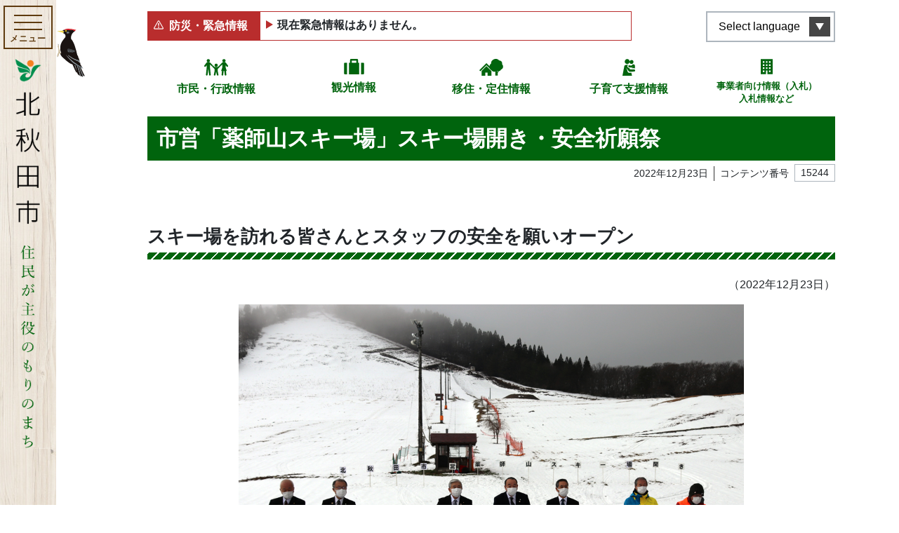

--- FILE ---
content_type: text/html; charset=UTF-8
request_url: https://www.city.kitaakita.akita.jp/archive/p15244
body_size: 303076
content:
<!DOCTYPE html>
<html lang="ja" itemscope="itemscope" itemtype="http://schema.org/WebPage">
<head>
<!-- Google Tag Manager -->
<script>(function(w,d,s,l,i){w[l]=w[l]||[];w[l].push({'gtm.start':
new Date().getTime(),event:'gtm.js'});var f=d.getElementsByTagName(s)[0],
j=d.createElement(s),dl=l!='dataLayer'?'&l='+l:'';j.async=true;j.src=
'https://www.googletagmanager.com/gtm.js?id='+i+dl;f.parentNode.insertBefore(j,f);
})(window,document,'script','dataLayer','GTM-MR5ZB6W');</script>
<!-- End Google Tag Manager --><meta charset="utf-8">
<meta http-equiv="X-UA-Compatible" content="IE=edge">
<meta name="viewport" content="width=device-width, initial-scale=1">
<title>市営「薬師山スキー場」スキー場開き・安全祈願祭 | 北秋田市ホームページ 住民が主役のもりのまち</title>
<meta name="description" content="">
<meta itemprop="description" content="">
<meta name="keywords" content="秋田県,北秋田,森吉,阿仁,またぎ,大太鼓,バター餅,どぶろく,内陸縦貫鉄道">
<meta property="og:title" content="市営「薬師山スキー場」スキー場開き・安全祈願祭">
<meta property="og:type" content="article">
<meta property="og:image" content="https://www.city.kitaakita.akita.jp/uploads/public/archive_0000015244_00/_thum/c5f3fb46e9b009b8d18b0e5bd5991122befa940b/1200/630/all/3aaa1f61279de869dd65d03aa69f440098417995.jpg">
<meta property="og:url" content="https://www.city.kitaakita.akita.jp/archive/p15244">
<meta property="og:description" content="スキー場を訪れる皆さんとスタッフの安全を願いオープン（2022年12月23日）市営「薬師山スキー場」のスキー場開きと安全祈願祭が12月23日（金曜日）に同スキー場ヒュッテで行われ、関係者や地区住民などが...">
<meta property="og:site_name" content="北秋田市ホームページ 住民が主役のもりのまち">
<meta property="og:locale" content="ja_JP">
<meta name="twitter:card" content="summary_large_image">
<link rel="apple-touch-icon" href="https://www.city.kitaakita.akita.jp/assets/front/img/apple-touch-icon.png">
<link href="/assets/front/js/libs/fancybox/jquery.fancybox.min.css" rel="stylesheet" />
<link href="/assets/front/js/libs/swiper/swiper.min.css" rel="stylesheet" />
<link href="/assets/front/js/libs/scroll-hint/scroll-hint.css" rel="stylesheet" />
<link href="/assets/front/css/style.min.css?20230704" rel="stylesheet" />
<link href="/assets/front/css/temp.css?20240331" rel="stylesheet" />
<script src="//ajax.googleapis.com/ajax/libs/jquery/2.2.4/jquery.min.js"></script>
<script>(window.jQuery || document.write('<script src="https://www.city.kitaakita.akita.jp/assets/front/js/libs/jquery-2.2.4.min.js"><\/script>'));</script>
</head>


	<body id="top" class="page archive p15244 p15244">
	<!-- Google Tag Manager (noscript) -->
<noscript><iframe src="https://www.googletagmanager.com/ns.html?id=GTM-MR5ZB6W"
height="0" width="0" style="display:none;visibility:hidden"></iframe></noscript>
<!-- End Google Tag Manager (noscript) -->    <noscript>
	<div class="alert alert-warning" role="alert">
	    <p class="alert-heading"><strong>現在JavaScriptが無効になっています。</strong></p>
	    <p>全ての機能をご利用いただくには、JavaScriptの設定を有効にしてください。</p>
	</div>
</noscript>		<a class="noscroll skip-link sr-only sr-only-focusable" href="#skip-link">本文へスキップ</a>

		<div class="lang__notice is_hidden">
			<div class="lang__notice__inner alert-warning mb-0 container">
				<div class="container">
					<p class="mb-0 lang__notice__head">翻訳サービスに関する注意</p>
					<p class="mb-0 small lang__notice__body">このページは機械翻訳を使用して翻訳されています。コンテンツは100％正確ではない可能性があることに注意してください。電話、窓口、メールでお問い合わせは基本的には日本語で行わせていただきます</p>
				</div>
			</div>
		</div>
    <header role="banner" class="header">
        <p class="item__bird">
            <img src="https://www.city.kitaakita.akita.jp/assets/front/img/common/img_bird.svg" alt="">
        </p>
        <div class="header__inner container">
            <div class="header__inner__front">
                <div class="header__button-container">
                    <button aria-label="メインメニューを開く"><span class="button__element elemennt--first"></span><span class="button__element element--second"></span><span class="button__element element--last"></span><span class="menu-title">メニュー</span>
                    </button>
                </div>
                <div class="header__logo">
                    <a href="https://www.city.kitaakita.akita.jp/">
                        <img src="https://www.city.kitaakita.akita.jp/assets/front/img/common/logo_site_sp.png" alt="北秋田市ホームページ 住民が主役のもりのまち">
                    </a>
                </div>
            </div>
						

<nav class="header__menu" role="navigation" aria-label="メインメニュー">
    <div class="nav__inner">
        <div class="nav__inner__block nav__inner__block--first">
            <div class="lunguage__block d-lg-none">
                <button type="button" lang="en" aria-label="言語選択メニューを開く">Select language</button>
                <ul class="list-unstyled lunguage__lists" id="msta_langArea" aria-hidden="true">
                    <li class="jp" id="msta_lang_ja"><a href="javascript:void(0);">日本語</a></li>
                    <li id="msta_lang_en"><a href="javascript:void(0);">English</a></li>
                    <li id="msta_lang_zh"><a href="javascript:void(0);">简体中文</a></li>
                    <li id="msta_lang_tw"><a href="javascript:void(0);">繁體中文</a></li>
                    <li id="msta_lang_ko"><a href="javascript:void(0);">한국어</a></li>
                </ul>
            </div>
            <form class="is_active" id="cse-search-box_header" action="/genre/search" role="search">
                <input type="hidden" name="cx" value="018368579920693863595:ztt70q8kppc">
                <input type="hidden" name="ie" value="UTF-8">
                <input class="search_text" type="text" name="q" size="18" placeholder="キーワード・コンテンツ番号を入力" title="サイト内検索">
                <button type="submit" class="search_btn"><img src="https://www.city.kitaakita.akita.jp/assets/front/img/common/icon_search.svg" alt="検索"></button>
                <!-- <input class="search_btn" type="submit" value="検索" alt="検索"> -->
            </form>
            <div class="main__links">
                <div class="p-button_second p-button_second--home d-lg-none"><a href="/">ホームに戻る</a></div>
                <div class="p-button_second p-button_second--zero"><a href="/genre/shisei">市民・行政情報</a></div>
                <div class="p-button_second p-button_second--one"><a href="/genre/kankou">観光情報</a></div>
                <div class="p-button_second p-button_second--two"><a href="/genre/teiju">移住・定住情報</a></div>
                <div class="p-button_second p-button_second--three"><a href="/genre/kosodate_shien">子育て支援情報</a></div>
                <div class="p-button_second p-button_second--four"><a href="/genre/sangyou/nyuusatsu_keiyaku">事業者向け情報（入札）<br>入札情報など</a></div>
            </div>
        </div>
                            <div class="nav__inner__block nav__inner__block--second">
                <ul class="gnav__lists list-unstyled">
                                                                            <li class="have__child">
                                                <a class="parent__link d-none d-lg-block" href="https://www.city.kitaakita.akita.jp/genre/shigoto">
                            各課から探す</a>
                                                    <button class="parent__link--sp d-lg-none" type="button">各課から探す</button>
                            <ul class="gnav__lists sub__nav list-unstyled">
                                                                <li class="d-lg-none"><a href="https://www.city.kitaakita.akita.jp/genre/shigoto">各課から探す</a></li>
                                                                                                                                            <li class="have__child">
                                        <a class="parent__link d-none d-lg-block" href="https://www.city.kitaakita.akita.jp/genre/shigoto/soumu_soumu">
                                            総務部総務課</a>
                                                                                    <button class="parent__link--sp d-lg-none" type="button">総務部総務課</button>
                                            <ul class="sub__nav list-unstyled">
                                                <li class="d-lg-none"><a href="https://www.city.kitaakita.akita.jp/genre/shigoto/soumu_soumu">総務部総務課</a></li>
                                                                                            <li>
                                                    <a href="https://www.city.kitaakita.akita.jp/genre/shigoto/soumu_soumu/soumu">総務係</a>
                                                </li>
                                                                                            <li>
                                                    <a href="https://www.city.kitaakita.akita.jp/genre/shigoto/soumu_soumu/kikikanri">危機管理係</a>
                                                </li>
                                                                                        </ul>
                                                                            </li>
                                                                                                                                            <li class="have__child">
                                        <a class="parent__link d-none d-lg-block" href="https://www.city.kitaakita.akita.jp/genre/shigoto/soumu_sougouseisaku">
                                            総務部総合政策課</a>
                                                                                    <button class="parent__link--sp d-lg-none" type="button">総務部総合政策課</button>
                                            <ul class="sub__nav list-unstyled">
                                                <li class="d-lg-none"><a href="https://www.city.kitaakita.akita.jp/genre/shigoto/soumu_sougouseisaku">総務部総合政策課</a></li>
                                                                                            <li>
                                                    <a href="https://www.city.kitaakita.akita.jp/genre/shigoto/soumu_sougouseisaku/seisaku">政策係</a>
                                                </li>
                                                                                            <li>
                                                    <a href="https://www.city.kitaakita.akita.jp/genre/shigoto/soumu_sougouseisaku/kouhou">広報係</a>
                                                </li>
                                                                                            <li>
                                                    <a href="https://www.city.kitaakita.akita.jp/genre/shigoto/soumu_sougouseisaku/denzan">デジタル化推進係</a>
                                                </li>
                                                                                        </ul>
                                                                            </li>
                                                                                                                                            <li class="">
                                        <a class="" href="https://www.city.kitaakita.akita.jp/genre/shigoto/soumu_saiseishisen">
                                            内陸線再生支援室</a>
                                                                            </li>
                                                                                                                                            <li class="have__child">
                                        <a class="parent__link d-none d-lg-block" href="https://www.city.kitaakita.akita.jp/genre/shigoto/zaimu_zaisei">
                                            財務部財政課</a>
                                                                                    <button class="parent__link--sp d-lg-none" type="button">財務部財政課</button>
                                            <ul class="sub__nav list-unstyled">
                                                <li class="d-lg-none"><a href="https://www.city.kitaakita.akita.jp/genre/shigoto/zaimu_zaisei">財務部財政課</a></li>
                                                                                            <li>
                                                    <a href="https://www.city.kitaakita.akita.jp/genre/shigoto/zaimu_zaisei/zaisei">財政係</a>
                                                </li>
                                                                                            <li>
                                                    <a href="https://www.city.kitaakita.akita.jp/genre/shigoto/zaimu_zaisei/kanzai">管財係</a>
                                                </li>
                                                                                            <li>
                                                    <a href="https://www.city.kitaakita.akita.jp/genre/shigoto/zaimu_zaisei/p11126">地籍調査室</a>
                                                </li>
                                                                                        </ul>
                                                                            </li>
                                                                                                                                            <li class="have__child">
                                        <a class="parent__link d-none d-lg-block" href="https://www.city.kitaakita.akita.jp/genre/shigoto/zaimu_zeimu">
                                            財務部税務課</a>
                                                                                    <button class="parent__link--sp d-lg-none" type="button">財務部税務課</button>
                                            <ul class="sub__nav list-unstyled">
                                                <li class="d-lg-none"><a href="https://www.city.kitaakita.akita.jp/genre/shigoto/zaimu_zeimu">財務部税務課</a></li>
                                                                                            <li>
                                                    <a href="https://www.city.kitaakita.akita.jp/genre/shigoto/zaimu_zeimu/shizei">市税係</a>
                                                </li>
                                                                                            <li>
                                                    <a href="https://www.city.kitaakita.akita.jp/genre/shigoto/zaimu_zeimu/syuunou">収納係</a>
                                                </li>
                                                                                        </ul>
                                                                            </li>
                                                                                                                                            <li class="have__child">
                                        <a class="parent__link d-none d-lg-block" href="https://www.city.kitaakita.akita.jp/genre/shigoto/shiminseikatsu_seikatsu">
                                            市民生活部生活環境課</a>
                                                                                    <button class="parent__link--sp d-lg-none" type="button">市民生活部生活環境課</button>
                                            <ul class="sub__nav list-unstyled">
                                                <li class="d-lg-none"><a href="https://www.city.kitaakita.akita.jp/genre/shigoto/shiminseikatsu_seikatsu">市民生活部生活環境課</a></li>
                                                                                            <li>
                                                    <a href="https://www.city.kitaakita.akita.jp/genre/shigoto/shiminseikatsu_seikatsu/kankyou">環境推進係</a>
                                                </li>
                                                                                            <li>
                                                    <a href="https://www.city.kitaakita.akita.jp/genre/shigoto/shiminseikatsu_seikatsu/chiikisuishin">くらしの安全係</a>
                                                </li>
                                                                                        </ul>
                                                                            </li>
                                                                                                                                            <li class="have__child">
                                        <a class="parent__link d-none d-lg-block" href="https://www.city.kitaakita.akita.jp/genre/shigoto/shiminseikatsu_shimin">
                                            市民生活部市民課</a>
                                                                                    <button class="parent__link--sp d-lg-none" type="button">市民生活部市民課</button>
                                            <ul class="sub__nav list-unstyled">
                                                <li class="d-lg-none"><a href="https://www.city.kitaakita.akita.jp/genre/shigoto/shiminseikatsu_shimin">市民生活部市民課</a></li>
                                                                                            <li>
                                                    <a href="https://www.city.kitaakita.akita.jp/genre/shigoto/shiminseikatsu_shimin/shimin">市民係</a>
                                                </li>
                                                                                            <li>
                                                    <a href="https://www.city.kitaakita.akita.jp/genre/shigoto/shiminseikatsu_shimin/kokuhonenkin">国保年金係</a>
                                                </li>
                                                                                        </ul>
                                                                            </li>
                                                                                                                                            <li class="have__child">
                                        <a class="parent__link d-none d-lg-block" href="https://www.city.kitaakita.akita.jp/genre/shigoto/shiminseikatubu_aikawa">
                                            市民生活部合川総合窓口センター</a>
                                                                                    <button class="parent__link--sp d-lg-none" type="button">市民生活部合川総合窓口センター</button>
                                            <ul class="sub__nav list-unstyled">
                                                <li class="d-lg-none"><a href="https://www.city.kitaakita.akita.jp/genre/shigoto/shiminseikatubu_aikawa">市民生活部合川総合窓口センター</a></li>
                                                                                            <li>
                                                    <a href="https://www.city.kitaakita.akita.jp/genre/shigoto/shiminseikatubu_aikawa/shimin_seikatsu">市民生活係</a>
                                                </li>
                                                                                        </ul>
                                                                            </li>
                                                                                                                                            <li class="have__child">
                                        <a class="parent__link d-none d-lg-block" href="https://www.city.kitaakita.akita.jp/genre/shigoto/shiminseikatsu_moriyoshi">
                                            市民生活部森吉総合窓口センター</a>
                                                                                    <button class="parent__link--sp d-lg-none" type="button">市民生活部森吉総合窓口センター</button>
                                            <ul class="sub__nav list-unstyled">
                                                <li class="d-lg-none"><a href="https://www.city.kitaakita.akita.jp/genre/shigoto/shiminseikatsu_moriyoshi">市民生活部森吉総合窓口センター</a></li>
                                                                                            <li>
                                                    <a href="https://www.city.kitaakita.akita.jp/genre/shigoto/shiminseikatsu_moriyoshi/shimin_seikatsu">市民生活係</a>
                                                </li>
                                                                                            <li>
                                                    <a href="https://www.city.kitaakita.akita.jp/genre/shigoto/shiminseikatsu_moriyoshi/maedasyucchoujo">前田出張所</a>
                                                </li>
                                                                                        </ul>
                                                                            </li>
                                                                                                                                            <li class="have__child">
                                        <a class="parent__link d-none d-lg-block" href="https://www.city.kitaakita.akita.jp/genre/shigoto/shiminseikatsu_ani">
                                            市民生活部阿仁総合窓口センター</a>
                                                                                    <button class="parent__link--sp d-lg-none" type="button">市民生活部阿仁総合窓口センター</button>
                                            <ul class="sub__nav list-unstyled">
                                                <li class="d-lg-none"><a href="https://www.city.kitaakita.akita.jp/genre/shigoto/shiminseikatsu_ani">市民生活部阿仁総合窓口センター</a></li>
                                                                                            <li>
                                                    <a href="https://www.city.kitaakita.akita.jp/genre/shigoto/shiminseikatsu_ani/shimin_seikatsu">市民生活係</a>
                                                </li>
                                                                                            <li>
                                                    <a href="https://www.city.kitaakita.akita.jp/genre/shigoto/shiminseikatsu_ani/ooanisyucchoujo">大阿仁出張所</a>
                                                </li>
                                                                                        </ul>
                                                                            </li>
                                                                                                                                            <li class="have__child">
                                        <a class="parent__link d-none d-lg-block" href="https://www.city.kitaakita.akita.jp/genre/shigoto/kenkouhukushi_hukushi">
                                            健康福祉部福祉課</a>
                                                                                    <button class="parent__link--sp d-lg-none" type="button">健康福祉部福祉課</button>
                                            <ul class="sub__nav list-unstyled">
                                                <li class="d-lg-none"><a href="https://www.city.kitaakita.akita.jp/genre/shigoto/kenkouhukushi_hukushi">健康福祉部福祉課</a></li>
                                                                                            <li>
                                                    <a href="https://www.city.kitaakita.akita.jp/genre/shigoto/kenkouhukushi_hukushi/hogo">保護係</a>
                                                </li>
                                                                                            <li>
                                                    <a href="https://www.city.kitaakita.akita.jp/genre/shigoto/kenkouhukushi_hukushi/chiikisyougai_hukushi">地域障がい福祉係</a>
                                                </li>
                                                                                        </ul>
                                                                            </li>
                                                                                                                                            <li class="have__child">
                                        <a class="parent__link d-none d-lg-block" href="https://www.city.kitaakita.akita.jp/genre/shigoto/p15661">
                                            健康福祉部こども課</a>
                                                                                    <button class="parent__link--sp d-lg-none" type="button">健康福祉部こども課</button>
                                            <ul class="sub__nav list-unstyled">
                                                <li class="d-lg-none"><a href="https://www.city.kitaakita.akita.jp/genre/shigoto/p15661">健康福祉部こども課</a></li>
                                                                                            <li>
                                                    <a href="https://www.city.kitaakita.akita.jp/genre/shigoto/p15661/p15662">こども応援係</a>
                                                </li>
                                                                                            <li>
                                                    <a href="https://www.city.kitaakita.akita.jp/genre/shigoto/p15661/p15663">子育て相談係</a>
                                                </li>
                                                                                            <li>
                                                    <a href="https://www.city.kitaakita.akita.jp/genre/shigoto/p15661/kosodate_hoken">母子保健係</a>
                                                </li>
                                                                                        </ul>
                                                                            </li>
                                                                                                                                            <li class="have__child">
                                        <a class="parent__link d-none d-lg-block" href="https://www.city.kitaakita.akita.jp/genre/shigoto/kenkouhukushi_koureihukush">
                                            健康福祉部高齢福祉課</a>
                                                                                    <button class="parent__link--sp d-lg-none" type="button">健康福祉部高齢福祉課</button>
                                            <ul class="sub__nav list-unstyled">
                                                <li class="d-lg-none"><a href="https://www.city.kitaakita.akita.jp/genre/shigoto/kenkouhukushi_koureihukush">健康福祉部高齢福祉課</a></li>
                                                                                            <li>
                                                    <a href="https://www.city.kitaakita.akita.jp/genre/shigoto/kenkouhukushi_koureihukush/kaigohoken">介護保険係</a>
                                                </li>
                                                                                            <li>
                                                    <a href="https://www.city.kitaakita.akita.jp/genre/shigoto/kenkouhukushi_koureihukush/koureihukushi">高齢福祉係</a>
                                                </li>
                                                                                        </ul>
                                                                            </li>
                                                                                                                                            <li class="have__child">
                                        <a class="parent__link d-none d-lg-block" href="https://www.city.kitaakita.akita.jp/genre/shigoto/kenkouhukushi_iryousuishin">
                                            健康福祉部医療健康課</a>
                                                                                    <button class="parent__link--sp d-lg-none" type="button">健康福祉部医療健康課</button>
                                            <ul class="sub__nav list-unstyled">
                                                <li class="d-lg-none"><a href="https://www.city.kitaakita.akita.jp/genre/shigoto/kenkouhukushi_iryousuishin">健康福祉部医療健康課</a></li>
                                                                                            <li>
                                                    <a href="https://www.city.kitaakita.akita.jp/genre/shigoto/kenkouhukushi_iryousuishin/chiikiiryou">地域医療対策室</a>
                                                </li>
                                                                                            <li>
                                                    <a href="https://www.city.kitaakita.akita.jp/genre/shigoto/kenkouhukushi_iryousuishin/kenkousuishin">健康推進係</a>
                                                </li>
                                                                                            <li>
                                                    <a href="https://www.city.kitaakita.akita.jp/genre/shigoto/kenkouhukushi_iryousuishin/shinai3shinryoujo">市内3診療所</a>
                                                </li>
                                                                                        </ul>
                                                                            </li>
                                                                                                                                            <li class="have__child">
                                        <a class="parent__link d-none d-lg-block" href="https://www.city.kitaakita.akita.jp/genre/shigoto/sangyou_nourinka">
                                            産業部農林課</a>
                                                                                    <button class="parent__link--sp d-lg-none" type="button">産業部農林課</button>
                                            <ul class="sub__nav list-unstyled">
                                                <li class="d-lg-none"><a href="https://www.city.kitaakita.akita.jp/genre/shigoto/sangyou_nourinka">産業部農林課</a></li>
                                                                                            <li>
                                                    <a href="https://www.city.kitaakita.akita.jp/genre/shigoto/sangyou_nourinka/nougyoushinkou">農業振興係</a>
                                                </li>
                                                                                            <li>
                                                    <a href="https://www.city.kitaakita.akita.jp/genre/shigoto/sangyou_nourinka/ringyoushinkou">森林環境係</a>
                                                </li>
                                                                                            <li>
                                                    <a href="https://www.city.kitaakita.akita.jp/genre/shigoto/sangyou_nourinka/hozen">農山村保全係</a>
                                                </li>
                                                                                        </ul>
                                                                            </li>
                                                                                                                                            <li class="have__child">
                                        <a class="parent__link d-none d-lg-block" href="https://www.city.kitaakita.akita.jp/genre/shigoto/p17057">
                                            産業部産業政策課</a>
                                                                                    <button class="parent__link--sp d-lg-none" type="button">産業部産業政策課</button>
                                            <ul class="sub__nav list-unstyled">
                                                <li class="d-lg-none"><a href="https://www.city.kitaakita.akita.jp/genre/shigoto/p17057">産業部産業政策課</a></li>
                                                                                            <li>
                                                    <a href="https://www.city.kitaakita.akita.jp/genre/shigoto/p17057/shoukouroudou">商工政策係</a>
                                                </li>
                                                                                            <li>
                                                    <a href="https://www.city.kitaakita.akita.jp/genre/shigoto/p17057/p17053">産業戦略係</a>
                                                </li>
                                                                                            <li>
                                                    <a href="https://www.city.kitaakita.akita.jp/genre/shigoto/p17057/ijuuteijuushienshitu">移住・定住支援室</a>
                                                </li>
                                                                                        </ul>
                                                                            </li>
                                                                                                                                            <li class="have__child">
                                        <a class="parent__link d-none d-lg-block" href="https://www.city.kitaakita.akita.jp/genre/shigoto/p17148">
                                            観光文化スポーツ部観光課</a>
                                                                                    <button class="parent__link--sp d-lg-none" type="button">観光文化スポーツ部観光課</button>
                                            <ul class="sub__nav list-unstyled">
                                                <li class="d-lg-none"><a href="https://www.city.kitaakita.akita.jp/genre/shigoto/p17148">観光文化スポーツ部観光課</a></li>
                                                                                            <li>
                                                    <a href="https://www.city.kitaakita.akita.jp/genre/shigoto/p17148/kankoushinkou">観光振興係</a>
                                                </li>
                                                                                            <li>
                                                    <a href="https://www.city.kitaakita.akita.jp/genre/shigoto/p17148/p17055">森吉山推進室</a>
                                                </li>
                                                                                        </ul>
                                                                            </li>
                                                                                                                                            <li class="have__child">
                                        <a class="parent__link d-none d-lg-block" href="https://www.city.kitaakita.akita.jp/genre/shigoto/p17051">
                                            観光文化スポーツ部文化スポーツ課</a>
                                                                                    <button class="parent__link--sp d-lg-none" type="button">観光文化スポーツ部文化スポーツ課</button>
                                            <ul class="sub__nav list-unstyled">
                                                <li class="d-lg-none"><a href="https://www.city.kitaakita.akita.jp/genre/shigoto/p17051">観光文化スポーツ部文化スポーツ課</a></li>
                                                                                            <li>
                                                    <a href="https://www.city.kitaakita.akita.jp/genre/shigoto/p17051/p17054">文化振興係</a>
                                                </li>
                                                                                            <li>
                                                    <a href="https://www.city.kitaakita.akita.jp/genre/kyouiku_bunka_sports/p11373">文化会館</a>
                                                </li>
                                                                                            <li>
                                                    <a href="https://www.city.kitaakita.akita.jp/genre/shigoto/p17051/sekaiisansuishin">世界遺産係</a>
                                                </li>
                                                                                            <li>
                                                    <a href="https://www.city.kitaakita.akita.jp/genre/shigoto/p17051/sports">スポーツ振興係</a>
                                                </li>
                                                                                        </ul>
                                                                            </li>
                                                                                                                                            <li class="have__child">
                                        <a class="parent__link d-none d-lg-block" href="https://www.city.kitaakita.akita.jp/genre/shigoto/kensetsubu_kensetsu">
                                            建設部建設課</a>
                                                                                    <button class="parent__link--sp d-lg-none" type="button">建設部建設課</button>
                                            <ul class="sub__nav list-unstyled">
                                                <li class="d-lg-none"><a href="https://www.city.kitaakita.akita.jp/genre/shigoto/kensetsubu_kensetsu">建設部建設課</a></li>
                                                                                            <li>
                                                    <a href="https://www.city.kitaakita.akita.jp/genre/shigoto/kensetsubu_kensetsu/kanri">管理係</a>
                                                </li>
                                                                                            <li>
                                                    <a href="https://www.city.kitaakita.akita.jp/genre/shigoto/kensetsubu_kensetsu/koumu">工務係</a>
                                                </li>
                                                                                            <li>
                                                    <a href="https://www.city.kitaakita.akita.jp/genre/shigoto/kensetsubu_kensetsu/toshikeikakujutaku">都市計画住宅係</a>
                                                </li>
                                                                                        </ul>
                                                                            </li>
                                                                                                                                            <li class="have__child">
                                        <a class="parent__link d-none d-lg-block" href="https://www.city.kitaakita.akita.jp/genre/shigoto/kensetsubu_jougesuidou">
                                            建設部上下水道課</a>
                                                                                    <button class="parent__link--sp d-lg-none" type="button">建設部上下水道課</button>
                                            <ul class="sub__nav list-unstyled">
                                                <li class="d-lg-none"><a href="https://www.city.kitaakita.akita.jp/genre/shigoto/kensetsubu_jougesuidou">建設部上下水道課</a></li>
                                                                                            <li>
                                                    <a href="https://www.city.kitaakita.akita.jp/genre/shigoto/kensetsubu_jougesuidou/gyoumu">経営係</a>
                                                </li>
                                                                                            <li>
                                                    <a href="https://www.city.kitaakita.akita.jp/genre/shigoto/kensetsubu_jougesuidou/suidou">水道係</a>
                                                </li>
                                                                                            <li>
                                                    <a href="https://www.city.kitaakita.akita.jp/genre/shigoto/kensetsubu_jougesuidou/gesuidou">下水道係</a>
                                                </li>
                                                                                        </ul>
                                                                            </li>
                                                                                                                                            <li class="">
                                        <a class="" href="https://www.city.kitaakita.akita.jp/genre/shigoto/kaikei">
                                            会計課</a>
                                                                            </li>
                                                                                                                                            <li class="have__child">
                                        <a class="parent__link d-none d-lg-block" href="https://www.city.kitaakita.akita.jp/genre/shigoto/kyouikuiinkai_soumu">
                                            教育委員会事務局教育総務課</a>
                                                                                    <button class="parent__link--sp d-lg-none" type="button">教育委員会事務局教育総務課</button>
                                            <ul class="sub__nav list-unstyled">
                                                <li class="d-lg-none"><a href="https://www.city.kitaakita.akita.jp/genre/shigoto/kyouikuiinkai_soumu">教育委員会事務局教育総務課</a></li>
                                                                                            <li>
                                                    <a href="https://www.city.kitaakita.akita.jp/genre/shigoto/kyouikuiinkai_soumu/soumu">教育総務係</a>
                                                </li>
                                                                                            <li>
                                                    <a href="https://www.city.kitaakita.akita.jp/genre/shigoto/kyouikuiinkai_soumu/p17056">学校給食係</a>
                                                </li>
                                                                                        </ul>
                                                                            </li>
                                                                                                                                            <li class="have__child">
                                        <a class="parent__link d-none d-lg-block" href="https://www.city.kitaakita.akita.jp/genre/shigoto/kyouikuiinkai_gakkoukyouiku">
                                            教育委員会事務局学校教育課</a>
                                                                                    <button class="parent__link--sp d-lg-none" type="button">教育委員会事務局学校教育課</button>
                                            <ul class="sub__nav list-unstyled">
                                                <li class="d-lg-none"><a href="https://www.city.kitaakita.akita.jp/genre/shigoto/kyouikuiinkai_gakkoukyouiku">教育委員会事務局学校教育課</a></li>
                                                                                            <li>
                                                    <a href="https://www.city.kitaakita.akita.jp/genre/shigoto/kyouikuiinkai_gakkoukyouiku/gimukyouiku">学校教育係</a>
                                                </li>
                                                                                        </ul>
                                                                            </li>
                                                                                                                                            <li class="have__child">
                                        <a class="parent__link d-none d-lg-block" href="https://www.city.kitaakita.akita.jp/genre/shigoto/kyouikuiinkai_syougaigakusyu">
                                            教育委員会事務局生涯学習課</a>
                                                                                    <button class="parent__link--sp d-lg-none" type="button">教育委員会事務局生涯学習課</button>
                                            <ul class="sub__nav list-unstyled">
                                                <li class="d-lg-none"><a href="https://www.city.kitaakita.akita.jp/genre/shigoto/kyouikuiinkai_syougaigakusyu">教育委員会事務局生涯学習課</a></li>
                                                                                            <li>
                                                    <a href="https://www.city.kitaakita.akita.jp/genre/shigoto/kyouikuiinkai_syougaigakusyu/syougaigakusyu">生涯学習係</a>
                                                </li>
                                                                                            <li>
                                                    <a href="https://www.city.kitaakita.akita.jp/genre/shigoto/kyouikuiinkai_syougaigakusyu/aikawa_kouminkan">合川公民館</a>
                                                </li>
                                                                                            <li>
                                                    <a href="https://www.city.kitaakita.akita.jp/genre/shigoto/kyouikuiinkai_syougaigakusyu/moriyoshi_kouminkan">森吉公民館</a>
                                                </li>
                                                                                            <li>
                                                    <a href="https://www.city.kitaakita.akita.jp/genre/shigoto/kyouikuiinkai_syougaigakusyu/ani_kouminkan">阿仁公民館</a>
                                                </li>
                                                                                            <li>
                                                    <a href="https://www.city.kitaakita.akita.jp/genre/shigoto/kyouikuiinkai_syougaigakusyu/bunka">文化財係</a>
                                                </li>
                                                                                            <li>
                                                    <a href="https://www.city.kitaakita.akita.jp/genre/shigoto/kyouikuiinkai_syougaigakusyu/takanosu_tosyokan">鷹巣図書館</a>
                                                </li>
                                                                                        </ul>
                                                                            </li>
                                                                                                                                            <li class="have__child">
                                        <a class="parent__link d-none d-lg-block" href="https://www.city.kitaakita.akita.jp/genre/shigoto/syoubou_honbu">
                                            消防本部</a>
                                                                                    <button class="parent__link--sp d-lg-none" type="button">消防本部</button>
                                            <ul class="sub__nav list-unstyled">
                                                <li class="d-lg-none"><a href="https://www.city.kitaakita.akita.jp/genre/shigoto/syoubou_honbu">消防本部</a></li>
                                                                                            <li>
                                                    <a href="https://www.city.kitaakita.akita.jp/genre/shigoto/syoubou_honbu/syoubou_soumu">消防本部消防総務課</a>
                                                </li>
                                                                                            <li>
                                                    <a href="https://www.city.kitaakita.akita.jp/genre/shigoto/syoubou_honbu/syoubou_yobou">消防本部予防課</a>
                                                </li>
                                                                                            <li>
                                                    <a href="https://www.city.kitaakita.akita.jp/genre/shigoto/syoubou_honbu/syoubou_keibou">消防本部警防課</a>
                                                </li>
                                                                                        </ul>
                                                                            </li>
                                                                                                                                            <li class="">
                                        <a class="" href="https://www.city.kitaakita.akita.jp/genre/shigikai">
                                            北秋田市議会</a>
                                                                            </li>
                                                                                                                                            <li class="">
                                        <a class="" href="https://www.city.kitaakita.akita.jp/genre/sangyou/nougyou_iinkai">
                                            農業委員会事務局</a>
                                                                            </li>
                                                                                                                                            <li class="">
                                        <a class="" href="https://www.city.kitaakita.akita.jp/genre/shigoto/kansaiin">
                                            監査委員事務局</a>
                                                                            </li>
                                                                                                                                            <li class="">
                                        <a class="" href="https://www.city.kitaakita.akita.jp/genre/shigoto/senkyokanriiinkai">
                                            選挙管理委員会事務局</a>
                                                                            </li>
                                                                                                                                            <li class="">
                                        <a class="" href="https://www.city.kitaakita.akita.jp/genre/shigoto/news-list">
                                            各課のお知らせ</a>
                                                                            </li>
                                                            </ul>
                                            </li>
                                                                            <li class="have__child">
                                                <a class="parent__link d-none d-lg-block" href="https://www.city.kitaakita.akita.jp/genre/mayor">
                            ようこそ市長室へ</a>
                                                    <button class="parent__link--sp d-lg-none" type="button">ようこそ市長室へ</button>
                            <ul class="gnav__lists sub__nav list-unstyled">
                                                                <li class="d-lg-none"><a href="https://www.city.kitaakita.akita.jp/genre/mayor">ようこそ市長室へ</a></li>
                                                                                                                                            <li class="">
                                        <a class="" href="https://www.city.kitaakita.akita.jp/archive/p11453">
                                            市長記者会見</a>
                                                                            </li>
                                                                                                                                            <li class="">
                                        <a class="" href="https://www.city.kitaakita.akita.jp/archive/p11454">
                                            市長の動き</a>
                                                                            </li>
                                                                                                                                            <li class="have__child">
                                        <a class="parent__link d-none d-lg-block" href="https://www.city.kitaakita.akita.jp/archive/p11457">
                                            交際費の公表</a>
                                                                                    <button class="parent__link--sp d-lg-none" type="button">交際費の公表</button>
                                            <ul class="sub__nav list-unstyled">
                                                <li class="d-lg-none"><a href="https://www.city.kitaakita.akita.jp/archive/p11457">交際費の公表</a></li>
                                                                                            <li>
                                                    <a href="https://www.city.kitaakita.akita.jp/archive/p11459">これまでの交際費</a>
                                                </li>
                                                                                        </ul>
                                                                            </li>
                                                                                                                                            <li class="">
                                        <a class="" href="https://www.city.kitaakita.akita.jp/archive/p11456">
                                            施政方針</a>
                                                                            </li>
                                                                                                                                            <li class="">
                                        <a class="" href="https://www.city.kitaakita.akita.jp/archive/p11460">
                                            行政報告</a>
                                                                            </li>
                                                            </ul>
                                            </li>
                                                                            <li class="have__child">
                                                <a class="parent__link d-none d-lg-block" href="https://www.city.kitaakita.akita.jp/archive/p11346">
                            北秋田市議会</a>
                                                    <button class="parent__link--sp d-lg-none" type="button">北秋田市議会</button>
                            <ul class="gnav__lists sub__nav list-unstyled">
                                                                <li class="d-lg-none"><a href="https://www.city.kitaakita.akita.jp/archive/p11346">北秋田市議会</a></li>
                                                                                                                                            <li class="">
                                        <a class="" href="https://www.city.kitaakita.akita.jp/genre/shigikai/syoukai">
                                            議会の紹介</a>
                                                                            </li>
                                                                                                                                            <li class="">
                                        <a class="" href="https://www.city.kitaakita.akita.jp/genre/shigikai/giinmeibo">
                                            議員の紹介</a>
                                                                            </li>
                                                                                                                                            <li class="have__child">
                                        <a class="parent__link d-none d-lg-block" href="https://www.city.kitaakita.akita.jp/genre/shigikai/shigikai_dayori">
                                            市議会だより</a>
                                                                                    <button class="parent__link--sp d-lg-none" type="button">市議会だより</button>
                                            <ul class="sub__nav list-unstyled">
                                                <li class="d-lg-none"><a href="https://www.city.kitaakita.akita.jp/genre/shigikai/shigikai_dayori">市議会だより</a></li>
                                                                                            <li>
                                                    <a href="https://www.city.kitaakita.akita.jp/genre/shigikai/shigikai_dayori/p20250129144226">市議会だより 令和7年</a>
                                                </li>
                                                                                            <li>
                                                    <a href="https://www.city.kitaakita.akita.jp/genre/shigikai/shigikai_dayori/p16859">市議会だより 令和6年</a>
                                                </li>
                                                                                            <li>
                                                    <a href="https://www.city.kitaakita.akita.jp/genre/shigikai/shigikai_dayori/p15402">市議会だより 令和5年</a>
                                                </li>
                                                                                            <li>
                                                    <a href="https://www.city.kitaakita.akita.jp/genre/shigikai/shigikai_dayori/p14276">市議会だより 令和4年</a>
                                                </li>
                                                                                            <li>
                                                    <a href="https://www.city.kitaakita.akita.jp/genre/shigikai/shigikai_dayori/p12453">市議会だより 令和3年</a>
                                                </li>
                                                                                            <li>
                                                    <a href="https://www.city.kitaakita.akita.jp/genre/shigikai/shigikai_dayori/r02">市議会だより 令和2年</a>
                                                </li>
                                                                                            <li>
                                                    <a href="https://www.city.kitaakita.akita.jp/genre/shigikai/shigikai_dayori/r01">市議会だより 令和元年</a>
                                                </li>
                                                                                            <li>
                                                    <a href="https://www.city.kitaakita.akita.jp/genre/shigikai/shigikai_dayori/h31">市議会だより 平成31年</a>
                                                </li>
                                                                                            <li>
                                                    <a href="https://www.city.kitaakita.akita.jp/genre/shigikai/shigikai_dayori/h30">市議会だより 平成30年</a>
                                                </li>
                                                                                            <li>
                                                    <a href="https://www.city.kitaakita.akita.jp/genre/shigikai/shigikai_dayori/h29">市議会だより 平成29年</a>
                                                </li>
                                                                                            <li>
                                                    <a href="https://www.city.kitaakita.akita.jp/genre/shigikai/shigikai_dayori/h28">市議会だより 平成28年</a>
                                                </li>
                                                                                            <li>
                                                    <a href="https://www.city.kitaakita.akita.jp/genre/shigikai/shigikai_dayori/h27">市議会だより 平成27年</a>
                                                </li>
                                                                                            <li>
                                                    <a href="https://www.city.kitaakita.akita.jp/genre/shigikai/shigikai_dayori/h26">市議会だより 平成26年</a>
                                                </li>
                                                                                            <li>
                                                    <a href="https://www.city.kitaakita.akita.jp/genre/shigikai/shigikai_dayori/h25">市議会だより 平成25年</a>
                                                </li>
                                                                                            <li>
                                                    <a href="https://www.city.kitaakita.akita.jp/genre/shigikai/shigikai_dayori/h24">市議会だより 平成24年</a>
                                                </li>
                                                                                            <li>
                                                    <a href="https://www.city.kitaakita.akita.jp/genre/shigikai/shigikai_dayori/h23">市議会だより 平成23年</a>
                                                </li>
                                                                                            <li>
                                                    <a href="https://www.city.kitaakita.akita.jp/genre/shigikai/shigikai_dayori/h22">市議会だより 平成22年</a>
                                                </li>
                                                                                            <li>
                                                    <a href="https://www.city.kitaakita.akita.jp/genre/shigikai/shigikai_dayori/h21">市議会だより 平成21年</a>
                                                </li>
                                                                                            <li>
                                                    <a href="https://www.city.kitaakita.akita.jp/genre/shigikai/shigikai_dayori/h20">市議会だより 平成20年</a>
                                                </li>
                                                                                            <li>
                                                    <a href="https://www.city.kitaakita.akita.jp/genre/shigikai/shigikai_dayori/h19">市議会だより 平成19年</a>
                                                </li>
                                                                                            <li>
                                                    <a href="https://www.city.kitaakita.akita.jp/genre/shigikai/shigikai_dayori/h18">市議会だより 平成18年</a>
                                                </li>
                                                                                            <li>
                                                    <a href="https://www.city.kitaakita.akita.jp/genre/shigikai/shigikai_dayori/h17">市議会だより 平成17年</a>
                                                </li>
                                                                                        </ul>
                                                                            </li>
                                                                                                                                            <li class="">
                                        <a class="" href="https://www.city.kitaakita.akita.jp/genre/shigikai/teirei_gikai">
                                            議会の日程と議案等</a>
                                                                            </li>
                                                                                                                                            <li class="">
                                        <a class="" href="https://ssp.kaigiroku.net/tenant/kitaakita/SpTop.html">
                                            会議録検索システム</a>
                                                                            </li>
                                                                                                                                            <li class="">
                                        <a class="" href="https://smart.discussvision.net/smart/tenant/kitaakita/WebView/rd/council_1.html">
                                            市議会中継（インターネット版）</a>
                                                                            </li>
                                                                                                                                            <li class="">
                                        <a class="" href="https://www.city.kitaakita.akita.jp/genre/shigikai/p13083">
                                            政務活動費</a>
                                                                            </li>
                                                                                                                                            <li class="have__child">
                                        <a class="parent__link d-none d-lg-block" href="https://www.city.kitaakita.akita.jp/genre/shigikai/p20251027134053">
                                            議会報告会</a>
                                                                                    <button class="parent__link--sp d-lg-none" type="button">議会報告会</button>
                                            <ul class="sub__nav list-unstyled">
                                                <li class="d-lg-none"><a href="https://www.city.kitaakita.akita.jp/genre/shigikai/p20251027134053">議会報告会</a></li>
                                                                                            <li>
                                                    <a href="https://www.city.kitaakita.akita.jp/genre/shigikai/p20251027134053/p20251027134428">令和7年</a>
                                                </li>
                                                                                            <li>
                                                    <a href="https://www.city.kitaakita.akita.jp/genre/shigikai/p20251027134053/p20251027134053">令和6年</a>
                                                </li>
                                                                                        </ul>
                                                                            </li>
                                                            </ul>
                                            </li>
                                                                            <li class="have__child">
                                                <a class="parent__link d-none d-lg-block" href="https://www.city.kitaakita.akita.jp/genre/syoubou_honbu">
                            北秋田市消防本部</a>
                                                    <button class="parent__link--sp d-lg-none" type="button">北秋田市消防本部</button>
                            <ul class="gnav__lists sub__nav list-unstyled">
                                                                <li class="d-lg-none"><a href="https://www.city.kitaakita.akita.jp/genre/syoubou_honbu">北秋田市消防本部</a></li>
                                                                                                                                            <li class="">
                                        <a class="" href="https://www.city.kitaakita.akita.jp/genre/syoubou_honbu/shokai">
                                            消防本部・分署の紹介</a>
                                                                            </li>
                                                                                                                                            <li class="">
                                        <a class="" href="https://www.city.kitaakita.akita.jp/genre/syoubou_honbu/houchiki">
                                            火災予防情報</a>
                                                                            </li>
                                                                                                                                            <li class="">
                                        <a class="" href="https://www.city.kitaakita.akita.jp/genre/syoubou_honbu/shobodan">
                                            消防団について</a>
                                                                            </li>
                                                                                                                                            <li class="">
                                        <a class="" href="https://www.city.kitaakita.akita.jp/genre/syoubou_honbu/kyumei">
                                            救急救命情報</a>
                                                                            </li>
                                                                                                                                            <li class="">
                                        <a class="" href="https://www.city.kitaakita.akita.jp/genre/syoubou_honbu/119ban">
                                            119番通報について</a>
                                                                            </li>
                                                                                                                                            <li class="">
                                        <a class="" href="https://www.city.kitaakita.akita.jp/archive/p11276">
                                            防災情報</a>
                                                                            </li>
                                                                                                                                            <li class="">
                                        <a class="" href="https://www.city.kitaakita.akita.jp/genre/syoubou_honbu/guide">
                                            災害情報案内テレホンガイド</a>
                                                                            </li>
                                                                                                                                            <li class="">
                                        <a class="" href="https://www.city.kitaakita.akita.jp/archive/p12620">
                                            統計情報（火災・救急・救助）</a>
                                                                            </li>
                                                                                                                                            <li class="">
                                        <a class="" href="https://www.city.kitaakita.akita.jp/genre/syoubou_honbu/file">
                                            各種申請書・届出用紙</a>
                                                                            </li>
                                                                                                                                            <li class="">
                                        <a class="" href="https://www.city.kitaakita.akita.jp/genre/syoubou_honbu/kasaikeihouki">
                                            連動型住宅用火災警報器の補助について</a>
                                                                            </li>
                                                            </ul>
                                            </li>
                                                                            <li class="have__child">
                                                <a class="parent__link d-none d-lg-block" href="https://www.city.kitaakita.akita.jp/genre/shisei">
                            くらしの情報</a>
                                                    <button class="parent__link--sp d-lg-none" type="button">くらしの情報</button>
                            <ul class="gnav__lists sub__nav list-unstyled">
                                                                <li class="d-lg-none"><a href="https://www.city.kitaakita.akita.jp/genre/shisei">くらしの情報</a></li>
                                                                                                                                            <li class="have__child">
                                        <a class="parent__link d-none d-lg-block" href="https://www.city.kitaakita.akita.jp/genre/kurashi/lifeevent">
                                            ライフイベント</a>
                                                                                    <button class="parent__link--sp d-lg-none" type="button">ライフイベント</button>
                                            <ul class="sub__nav list-unstyled">
                                                <li class="d-lg-none"><a href="https://www.city.kitaakita.akita.jp/genre/kurashi/lifeevent">ライフイベント</a></li>
                                                                                            <li>
                                                    <a href="https://www.city.kitaakita.akita.jp/genre/kurashi/lifeevent/syussan_kosodate">出産・子育て</a>
                                                </li>
                                                                                            <li>
                                                    <a href="https://www.city.kitaakita.akita.jp/genre/kurashi/lifeevent/kyouiku">教育</a>
                                                </li>
                                                                                            <li>
                                                    <a href="https://www.city.kitaakita.akita.jp/genre/kurashi/lifeevent/syusyoku_taisyoku">就職・退職</a>
                                                </li>
                                                                                            <li>
                                                    <a href="https://www.city.kitaakita.akita.jp/genre/kurashi/lifeevent/kekkon_rikon">結婚・離婚</a>
                                                </li>
                                                                                            <li>
                                                    <a href="https://www.city.kitaakita.akita.jp/genre/kurashi/lifeevent/tenkyo">引っ越し・住まい</a>
                                                </li>
                                                                                            <li>
                                                    <a href="https://www.city.kitaakita.akita.jp/genre/kurashi/lifeevent/koureifukushi">高齢福祉・介護</a>
                                                </li>
                                                                                            <li>
                                                    <a href="https://www.city.kitaakita.akita.jp/genre/kurashi/lifeevent/okuyami">おくやみ</a>
                                                </li>
                                                                                            <li>
                                                    <a href="https://www.city.kitaakita.akita.jp/genre/kurashi/lifeevent/kenkou_iryo">健康・医療</a>
                                                </li>
                                                                                        </ul>
                                                                            </li>
                                                                                                                                            <li class="">
                                        <a class="" href="https://www.city.kitaakita.akita.jp/genre/kurashi/todokede_syoumei">
                                            届出・証明</a>
                                                                            </li>
                                                                                                                                            <li class="have__child">
                                        <a class="parent__link d-none d-lg-block" href="https://www.city.kitaakita.akita.jp/genre/kurashi/shizei">
                                            税金</a>
                                                                                    <button class="parent__link--sp d-lg-none" type="button">税金</button>
                                            <ul class="sub__nav list-unstyled">
                                                <li class="d-lg-none"><a href="https://www.city.kitaakita.akita.jp/genre/kurashi/shizei">税金</a></li>
                                                                                            <li>
                                                    <a href="https://www.city.kitaakita.akita.jp/genre/kurashi/shizei/p20250703150309">証明書の請求</a>
                                                </li>
                                                                                            <li>
                                                    <a href="https://www.city.kitaakita.akita.jp/genre/kurashi/shizei/p20250703150426">市税の納付</a>
                                                </li>
                                                                                            <li>
                                                    <a href="https://www.city.kitaakita.akita.jp/genre/kurashi/shizei/p20250703150627">住民税申告</a>
                                                </li>
                                                                                            <li>
                                                    <a href="https://www.city.kitaakita.akita.jp/genre/kurashi/shizei/p20250702172445">市県民税</a>
                                                </li>
                                                                                            <li>
                                                    <a href="https://www.city.kitaakita.akita.jp/genre/kurashi/shizei/p20250702172530">法人市県民税</a>
                                                </li>
                                                                                            <li>
                                                    <a href="https://www.city.kitaakita.akita.jp/genre/kurashi/shizei/p20250702172624">固定資産税</a>
                                                </li>
                                                                                            <li>
                                                    <a href="https://www.city.kitaakita.akita.jp/genre/kurashi/shizei/p20250702172653">軽自動車税</a>
                                                </li>
                                                                                            <li>
                                                    <a href="https://www.city.kitaakita.akita.jp/genre/kurashi/shizei/kokuho">国民健康保険税</a>
                                                </li>
                                                                                            <li>
                                                    <a href="https://www.city.kitaakita.akita.jp/genre/kurashi/shizei/p20250703150714">その他</a>
                                                </li>
                                                                                        </ul>
                                                                            </li>
                                                                                                                                            <li class="have__child">
                                        <a class="parent__link d-none d-lg-block" href="https://www.city.kitaakita.akita.jp/genre/kurashi/seikatsu_kankyou">
                                            生活・環境</a>
                                                                                    <button class="parent__link--sp d-lg-none" type="button">生活・環境</button>
                                            <ul class="sub__nav list-unstyled">
                                                <li class="d-lg-none"><a href="https://www.city.kitaakita.akita.jp/genre/kurashi/seikatsu_kankyou">生活・環境</a></li>
                                                                                            <li>
                                                    <a href="https://www.city.kitaakita.akita.jp/genre/kurashi/seikatsu_kankyou/gomi">ゴミ・リサイクル</a>
                                                </li>
                                                                                            <li>
                                                    <a href="https://www.city.kitaakita.akita.jp/genre/kurashi/seikatsu_kankyou/pet">ペット</a>
                                                </li>
                                                                                            <li>
                                                    <a href="https://www.city.kitaakita.akita.jp/genre/kurashi/seikatsu_kankyou/kankyoueisei">環境・衛生</a>
                                                </li>
                                                                                            <li>
                                                    <a href="https://www.city.kitaakita.akita.jp/genre/kurashi/seikatsu_kankyou/kasou_sougi">墓地・斎場</a>
                                                </li>
                                                                                        </ul>
                                                                            </li>
                                                                                                                                            <li class="">
                                        <a class="" href="https://www.city.kitaakita.akita.jp/genre/kurashi/p16455">
                                            地域活動</a>
                                                                            </li>
                                                                                                                                            <li class="have__child">
                                        <a class="parent__link d-none d-lg-block" href="https://www.city.kitaakita.akita.jp/genre/kurashi/jougesuidou">
                                            上下水道</a>
                                                                                    <button class="parent__link--sp d-lg-none" type="button">上下水道</button>
                                            <ul class="sub__nav list-unstyled">
                                                <li class="d-lg-none"><a href="https://www.city.kitaakita.akita.jp/genre/kurashi/jougesuidou">上下水道</a></li>
                                                                                            <li>
                                                    <a href="https://www.city.kitaakita.akita.jp/genre/kurashi/jougesuidou/suido">水道</a>
                                                </li>
                                                                                            <li>
                                                    <a href="https://www.city.kitaakita.akita.jp/genre/kurashi/jougesuidou/gesuido">下水道</a>
                                                </li>
                                                                                        </ul>
                                                                            </li>
                                                                                                                                            <li class="">
                                        <a class="" href="https://www.city.kitaakita.akita.jp/genre/kurashi/syussan_ninshin">
                                            出産・妊娠・子育て</a>
                                                                            </li>
                                                                                                                                            <li class="">
                                        <a class="" href="https://www.city.kitaakita.akita.jp/genre/kurashi/bousai">
                                            防災</a>
                                                                            </li>
                                                                                                                                            <li class="">
                                        <a class="" href="https://www.city.kitaakita.akita.jp/genre/kurashi/bouhan">
                                            防犯</a>
                                                                            </li>
                                                                                                                                            <li class="have__child">
                                        <a class="parent__link d-none d-lg-block" href="https://www.city.kitaakita.akita.jp/genre/kurashi/kokuho_nenkin">
                                            国保・年金</a>
                                                                                    <button class="parent__link--sp d-lg-none" type="button">国保・年金</button>
                                            <ul class="sub__nav list-unstyled">
                                                <li class="d-lg-none"><a href="https://www.city.kitaakita.akita.jp/genre/kurashi/kokuho_nenkin">国保・年金</a></li>
                                                                                            <li>
                                                    <a href="https://www.city.kitaakita.akita.jp/genre/kurashi/kokuho_nenkin/kokuho">国民健康保険</a>
                                                </li>
                                                                                            <li>
                                                    <a href="https://www.city.kitaakita.akita.jp/genre/kurashi/kokuho_nenkin/iryouseido">後期高齢者医療</a>
                                                </li>
                                                                                            <li>
                                                    <a href="https://www.city.kitaakita.akita.jp/genre/kurashi/kokuho_nenkin/maruhuku">福祉医療費（マル福）</a>
                                                </li>
                                                                                            <li>
                                                    <a href="https://www.city.kitaakita.akita.jp/genre/kurashi/kokuho_nenkin/nenkin">国民年金</a>
                                                </li>
                                                                                        </ul>
                                                                            </li>
                                                                                                                                            <li class="have__child">
                                        <a class="parent__link d-none d-lg-block" href="https://www.city.kitaakita.akita.jp/genre/kurashi/hukushi_seikatsu">
                                            福祉・障がい福祉・生活保護</a>
                                                                                    <button class="parent__link--sp d-lg-none" type="button">福祉・障がい福祉・生活保護</button>
                                            <ul class="sub__nav list-unstyled">
                                                <li class="d-lg-none"><a href="https://www.city.kitaakita.akita.jp/genre/kurashi/hukushi_seikatsu">福祉・障がい福祉・生活保護</a></li>
                                                                                            <li>
                                                    <a href="https://www.city.kitaakita.akita.jp/genre/kurashi/hukushi_seikatsu/kodomohukushi">こども福祉</a>
                                                </li>
                                                                                            <li>
                                                    <a href="https://www.city.kitaakita.akita.jp/genre/kurashi/hukushi_seikatsu/hukushi">障害者福祉</a>
                                                </li>
                                                                                            <li>
                                                    <a href="https://www.city.kitaakita.akita.jp/genre/kurashi/hukushi_seikatsu/hogo">生活保護</a>
                                                </li>
                                                                                            <li>
                                                    <a href="https://www.city.kitaakita.akita.jp/genre/kurashi/hukushi_seikatsu/chikihukushi">地域福祉</a>
                                                </li>
                                                                                        </ul>
                                                                            </li>
                                                                                                                                            <li class="have__child">
                                        <a class="parent__link d-none d-lg-block" href="https://www.city.kitaakita.akita.jp/genre/kurashi/kourei_kaigo">
                                            高齢福祉・介護</a>
                                                                                    <button class="parent__link--sp d-lg-none" type="button">高齢福祉・介護</button>
                                            <ul class="sub__nav list-unstyled">
                                                <li class="d-lg-none"><a href="https://www.city.kitaakita.akita.jp/genre/kurashi/kourei_kaigo">高齢福祉・介護</a></li>
                                                                                            <li>
                                                    <a href="https://www.city.kitaakita.akita.jp/genre/kurashi/kourei_kaigo/kaigo">介護保険</a>
                                                </li>
                                                                                            <li>
                                                    <a href="https://www.city.kitaakita.akita.jp/genre/kurashi/kourei_kaigo/koureifukushi">高齢福祉</a>
                                                </li>
                                                                                            <li>
                                                    <a href="https://www.city.kitaakita.akita.jp/genre/kurashi/kourei_kaigo/p15876">その他</a>
                                                </li>
                                                                                        </ul>
                                                                            </li>
                                                                                                                                            <li class="">
                                        <a class="" href="https://www.city.kitaakita.akita.jp/genre/kurashi/hoken">
                                            保健</a>
                                                                            </li>
                                                                                                                                            <li class="">
                                        <a class="" href="https://www.city.kitaakita.akita.jp/genre/kurashi/iryou">
                                            医療</a>
                                                                            </li>
                                                                                                                                            <li class="">
                                        <a class="" href="https://www.city.kitaakita.akita.jp/archive/contents-5787">
                                            消費生活相談</a>
                                                                            </li>
                                                                                                                                            <li class="">
                                        <a class="" href="https://www.city.kitaakita.akita.jp/genre/kurashi/juutaku">
                                            住宅・都市計画</a>
                                                                            </li>
                                                                                                                                            <li class="">
                                        <a class="" href="https://www.city.kitaakita.akita.jp/genre/syoubou_honbu">
                                            消防</a>
                                                                            </li>
                                                            </ul>
                                            </li>
                                                                            <li class="">
                                                <a class="parent__link " href="https://www.city.kitaakita.akita.jp/genre/kurashi/bousai">
                            防災・緊急情報</a>
                                            </li>
                                                                            <li class="have__child">
                                                <a class="parent__link d-none d-lg-block" href="https://www.city.kitaakita.akita.jp/genre/koukyoushisetu">
                            庁舎・公共施設案内</a>
                                                    <button class="parent__link--sp d-lg-none" type="button">庁舎・公共施設案内</button>
                            <ul class="gnav__lists sub__nav list-unstyled">
                                                                <li class="d-lg-none"><a href="https://www.city.kitaakita.akita.jp/genre/koukyoushisetu">庁舎・公共施設案内</a></li>
                                                                                                                                            <li class="">
                                        <a class="" href="https://www.city.kitaakita.akita.jp/genre/koukyoushisetu/shiyakusyo_shisyo">
                                            市役所庁舎一覧</a>
                                                                            </li>
                                                                                                                                            <li class="have__child">
                                        <a class="parent__link d-none d-lg-block" href="https://www.city.kitaakita.akita.jp/archive/contents-iryokikan-289/">
                                            病院・診療所</a>
                                                                                    <button class="parent__link--sp d-lg-none" type="button">病院・診療所</button>
                                            <ul class="sub__nav list-unstyled">
                                                <li class="d-lg-none"><a href="https://www.city.kitaakita.akita.jp/archive/contents-iryokikan-289/">病院・診療所</a></li>
                                                                                            <li>
                                                    <a href="https://www.city.kitaakita.akita.jp/genre/koukyoushisetu/byouin_shinryoujo/shiminbyouin">北秋田市民病院</a>
                                                </li>
                                                                                        </ul>
                                                                            </li>
                                                                                                                                            <li class="have__child">
                                        <a class="parent__link d-none d-lg-block" href="https://www.city.kitaakita.akita.jp/genre/koukyoushisetu/bunka_hukush">
                                            文化施設</a>
                                                                                    <button class="parent__link--sp d-lg-none" type="button">文化施設</button>
                                            <ul class="sub__nav list-unstyled">
                                                <li class="d-lg-none"><a href="https://www.city.kitaakita.akita.jp/genre/koukyoushisetu/bunka_hukush">文化施設</a></li>
                                                                                            <li>
                                                    <a href="https://www.city.kitaakita.akita.jp/genre/kyouiku_bunka_sports/p11373">北秋田市文化会館</a>
                                                </li>
                                                                                            <li>
                                                    <a href="https://www.city.kitaakita.akita.jp/genre/kyouiku_bunka_sports/syougaigakusyu/fureai">北秋田市民ふれあいプラザ</a>
                                                </li>
                                                                                            <li>
                                                    <a href="https://www.city.kitaakita.akita.jp/genre/kyouiku_bunka_sports/p11326">図書館</a>
                                                </li>
                                                                                            <li>
                                                    <a href="https://www.city.kitaakita.akita.jp/genre/kyouiku_bunka_sports/p11374">交流センター</a>
                                                </li>
                                                                                            <li>
                                                    <a href="https://www.city.kitaakita.akita.jp/genre/kyouiku_bunka_sports/p11375">みちのく子供風土記館</a>
                                                </li>
                                                                                            <li>
                                                    <a href="https://www.city.kitaakita.akita.jp/isedotai">伊勢堂岱遺跡（縄文館）</a>
                                                </li>
                                                                                            <li>
                                                    <a href="https://www.city.kitaakita.akita.jp/archive/p20250430150709">浜辺の歌音楽館</a>
                                                </li>
                                                                                        </ul>
                                                                            </li>
                                                                                                                                            <li class="have__child">
                                        <a class="parent__link d-none d-lg-block" href="https://www.city.kitaakita.akita.jp/genre/koukyoushisetu/sports_taiiku">
                                            スポーツ施設一覧</a>
                                                                                    <button class="parent__link--sp d-lg-none" type="button">スポーツ施設一覧</button>
                                            <ul class="sub__nav list-unstyled">
                                                <li class="d-lg-none"><a href="https://www.city.kitaakita.akita.jp/genre/koukyoushisetu/sports_taiiku">スポーツ施設一覧</a></li>
                                                                                            <li>
                                                    <a href="https://www.city.kitaakita.akita.jp/genre/koukyoushisetu/sports_taiiku/taiikukan">体育館</a>
                                                </li>
                                                                                            <li>
                                                    <a href="https://www.city.kitaakita.akita.jp/genre/koukyoushisetu/sports_taiiku/rikujo">陸上競技場</a>
                                                </li>
                                                                                            <li>
                                                    <a href="https://www.city.kitaakita.akita.jp/genre/koukyoushisetu/sports_taiiku/pool">プール</a>
                                                </li>
                                                                                            <li>
                                                    <a href="https://www.city.kitaakita.akita.jp/genre/koukyoushisetu/sports_taiiku/baseball">野球場・ソフトボール場</a>
                                                </li>
                                                                                            <li>
                                                    <a href="https://www.city.kitaakita.akita.jp/genre/koukyoushisetu/sports_taiiku/tennis">テニスコート</a>
                                                </li>
                                                                                            <li>
                                                    <a href="https://www.city.kitaakita.akita.jp/genre/koukyoushisetu/sports_taiiku/ski">スキー場</a>
                                                </li>
                                                                                        </ul>
                                                                            </li>
                                                                                                                                            <li class="">
                                        <a class="" href="https://www.city.kitaakita.akita.jp/genre/koukyoushisetu/kasou_sougi">
                                            墓地・斎場・処分施設</a>
                                                                            </li>
                                                                                                                                            <li class="have__child">
                                        <a class="parent__link d-none d-lg-block" href="https://www.city.kitaakita.akita.jp/genre/koukyoushisetu/hukushi_kenkou">
                                            福祉・健康施設</a>
                                                                                    <button class="parent__link--sp d-lg-none" type="button">福祉・健康施設</button>
                                            <ul class="sub__nav list-unstyled">
                                                <li class="d-lg-none"><a href="https://www.city.kitaakita.akita.jp/genre/koukyoushisetu/hukushi_kenkou">福祉・健康施設</a></li>
                                                                                            <li>
                                                    <a href="https://www.city.kitaakita.akita.jp/genre/koukyoushisetu/hukushi_kenkou/p000">北秋田市保健センター</a>
                                                </li>
                                                                                            <li>
                                                    <a href="https://www.city.kitaakita.akita.jp/genre/koukyoushisetu/hukushi_kenkou/p100">児童館</a>
                                                </li>
                                                                                            <li>
                                                    <a href="https://www.city.kitaakita.akita.jp/archive/p17264">放課後児童クラブ</a>
                                                </li>
                                                                                            <li>
                                                    <a href="https://www.city.kitaakita.akita.jp/archive/contents-190">保育園</a>
                                                </li>
                                                                                        </ul>
                                                                            </li>
                                                                                                                                            <li class="">
                                        <a class="" href="https://www.city.kitaakita.akita.jp/genre/koukyoushisetu/gakkou_kyouiku">
                                            学校・教育施設</a>
                                                                            </li>
                                                                                                                                            <li class="">
                                        <a class="" href="https://www.city.kitaakita.akita.jp/genre/kyouiku_bunka_sports/syougaigakusyu/kouminkan">
                                            公民館</a>
                                                                            </li>
                                                            </ul>
                                            </li>
                                                                            <li class="have__child">
                                                <a class="parent__link d-none d-lg-block" href="https://www.city.kitaakita.akita.jp/genre/sangyou">
                            産業・しごと</a>
                                                    <button class="parent__link--sp d-lg-none" type="button">産業・しごと</button>
                            <ul class="gnav__lists sub__nav list-unstyled">
                                                                <li class="d-lg-none"><a href="https://www.city.kitaakita.akita.jp/genre/sangyou">産業・しごと</a></li>
                                                                                                                                            <li class="have__child">
                                        <a class="parent__link d-none d-lg-block" href="https://www.city.kitaakita.akita.jp/genre/sangyou/syoukou_kigyou">
                                            商工・企業</a>
                                                                                    <button class="parent__link--sp d-lg-none" type="button">商工・企業</button>
                                            <ul class="sub__nav list-unstyled">
                                                <li class="d-lg-none"><a href="https://www.city.kitaakita.akita.jp/genre/sangyou/syoukou_kigyou">商工・企業</a></li>
                                                                                            <li>
                                                    <a href="https://www.city.kitaakita.akita.jp/genre/sangyou/syoukou_kigyou/syoko">商工</a>
                                                </li>
                                                                                            <li>
                                                    <a href="https://www.city.kitaakita.akita.jp/genre/sangyou/syoukou_kigyou/tokusanhin">北秋田市特産品</a>
                                                </li>
                                                                                            <li>
                                                    <a href="https://www.city.kitaakita.akita.jp/genre/sangyou/syoukou_kigyou/rodo">労働</a>
                                                </li>
                                                                                            <li>
                                                    <a href="https://www.city.kitaakita.akita.jp/genre/sangyou/syoukou_kigyou/kigyo">企業</a>
                                                </li>
                                                                                        </ul>
                                                                            </li>
                                                                                                                                            <li class="have__child">
                                        <a class="parent__link d-none d-lg-block" href="https://www.city.kitaakita.akita.jp/genre/sangyou/nyuusatsu_keiyaku">
                                            事業者向け情報</a>
                                                                                    <button class="parent__link--sp d-lg-none" type="button">事業者向け情報</button>
                                            <ul class="sub__nav list-unstyled">
                                                <li class="d-lg-none"><a href="https://www.city.kitaakita.akita.jp/genre/sangyou/nyuusatsu_keiyaku">事業者向け情報</a></li>
                                                                                            <li>
                                                    <a href="https://www.city.kitaakita.akita.jp/archive/p10994">入札予定情報</a>
                                                </li>
                                                                                            <li>
                                                    <a href="https://www.city.kitaakita.akita.jp/genre/sangyou/nyuusatsu_keiyaku/nyusatsu_kekka">入札結果情報</a>
                                                </li>
                                                                                            <li>
                                                    <a href="https://www.city.kitaakita.akita.jp/genre/sangyou/nyuusatsu_keiyaku/007-02">様式集</a>
                                                </li>
                                                                                        </ul>
                                                                            </li>
                                                                                                                                            <li class="">
                                        <a class="" href="https://www.city.kitaakita.akita.jp/genre/sangyou/zaisan">
                                            市有財産の売却</a>
                                                                            </li>
                                                                                                                                            <li class="have__child">
                                        <a class="parent__link d-none d-lg-block" href="https://www.city.kitaakita.akita.jp/genre/sangyou/nougyou_iinkai">
                                            農業委員会</a>
                                                                                    <button class="parent__link--sp d-lg-none" type="button">農業委員会</button>
                                            <ul class="sub__nav list-unstyled">
                                                <li class="d-lg-none"><a href="https://www.city.kitaakita.akita.jp/genre/sangyou/nougyou_iinkai">農業委員会</a></li>
                                                                                            <li>
                                                    <a href="https://www.city.kitaakita.akita.jp/genre/sangyou/nougyou_iinkai/p14374">1.お知らせ</a>
                                                </li>
                                                                                            <li>
                                                    <a href="https://www.city.kitaakita.akita.jp/genre/sangyou/nougyou_iinkai/p14373">2.公示</a>
                                                </li>
                                                                                            <li>
                                                    <a href="https://www.city.kitaakita.akita.jp/genre/sangyou/nougyou_iinkai/p14372">3.届出・様式</a>
                                                </li>
                                                                                            <li>
                                                    <a href="https://www.city.kitaakita.akita.jp/genre/sangyou/nougyou_iinkai/sokai">4.議事録</a>
                                                </li>
                                                                                            <li>
                                                    <a href="https://www.city.kitaakita.akita.jp/genre/sangyou/nougyou_iinkai/p14369">5.農業委員会の活動の点検評価について</a>
                                                </li>
                                                                                            <li>
                                                    <a href="https://www.city.kitaakita.akita.jp/genre/sangyou/nougyou_iinkai/p14471">6.農業委員の皆さまへ</a>
                                                </li>
                                                                                        </ul>
                                                                            </li>
                                                                                                                                            <li class="have__child">
                                        <a class="parent__link d-none d-lg-block" href="https://www.city.kitaakita.akita.jp/genre/sangyou/nougyou_ringyou">
                                            農林業</a>
                                                                                    <button class="parent__link--sp d-lg-none" type="button">農林業</button>
                                            <ul class="sub__nav list-unstyled">
                                                <li class="d-lg-none"><a href="https://www.city.kitaakita.akita.jp/genre/sangyou/nougyou_ringyou">農林業</a></li>
                                                                                            <li>
                                                    <a href="https://www.city.kitaakita.akita.jp/genre/sangyou/nougyou_ringyou/nogyo">農業</a>
                                                </li>
                                                                                            <li>
                                                    <a href="https://www.city.kitaakita.akita.jp/genre/sangyou/nougyou_ringyou/ringyo">林業</a>
                                                </li>
                                                                                        </ul>
                                                                            </li>
                                                                                                                                            <li class="">
                                        <a class="" href="https://www.city.kitaakita.akita.jp/genre/sangyou/kouhou">
                                            広告掲載事業</a>
                                                                            </li>
                                                                                                                                            <li class="">
                                        <a class="" href="https://www.city.kitaakita.akita.jp/genre/sangyou/updated-list">
                                            公告情報一覧</a>
                                                                            </li>
                                                                                                                                            <li class="">
                                        <a class="" href="https://www.city.kitaakita.akita.jp/genre/sangyou/nyusatu">
                                            入札・契約</a>
                                                                            </li>
                                                                                                                                            <li class="">
                                        <a class="" href="https://www.city.kitaakita.akita.jp/genre/sangyou/p11675">
                                            市有財産貸付</a>
                                                                            </li>
                                                            </ul>
                                            </li>
                                                                            <li class="have__child">
                                                <a class="parent__link d-none d-lg-block" href="https://www.city.kitaakita.akita.jp/genre/shisei">
                            市民・行政情報</a>
                                                    <button class="parent__link--sp d-lg-none" type="button">市民・行政情報</button>
                            <ul class="gnav__lists sub__nav list-unstyled">
                                                                <li class="d-lg-none"><a href="https://www.city.kitaakita.akita.jp/genre/shisei">市民・行政情報</a></li>
                                                                                                                                            <li class="have__child">
                                        <a class="parent__link d-none d-lg-block" href="https://www.city.kitaakita.akita.jp/genre/shisei/shisaku_keikaku_houkoku">
                                            各分野の主要な計画</a>
                                                                                    <button class="parent__link--sp d-lg-none" type="button">各分野の主要な計画</button>
                                            <ul class="sub__nav list-unstyled">
                                                <li class="d-lg-none"><a href="https://www.city.kitaakita.akita.jp/genre/shisei/shisaku_keikaku_houkoku">各分野の主要な計画</a></li>
                                                                                            <li>
                                                    <a href="https://www.city.kitaakita.akita.jp/genre/shisei/shisaku_keikaku_houkoku/somubu">総務部関連</a>
                                                </li>
                                                                                            <li>
                                                    <a href="https://www.city.kitaakita.akita.jp/genre/shisei/shisaku_keikaku_houkoku/zaimubu">財務部関連</a>
                                                </li>
                                                                                            <li>
                                                    <a href="https://www.city.kitaakita.akita.jp/genre/shisei/shisaku_keikaku_houkoku/siseibu">市民生活部関連</a>
                                                </li>
                                                                                            <li>
                                                    <a href="https://www.city.kitaakita.akita.jp/genre/shisei/shisaku_keikaku_houkoku/kenhukubu">健康福祉部関連</a>
                                                </li>
                                                                                            <li>
                                                    <a href="https://www.city.kitaakita.akita.jp/genre/shisei/shisaku_keikaku_houkoku/kensetubu">建設部関連</a>
                                                </li>
                                                                                            <li>
                                                    <a href="https://www.city.kitaakita.akita.jp/genre/shisei/shisaku_keikaku_houkoku/sangyobu">産業部関連</a>
                                                </li>
                                                                                            <li>
                                                    <a href="https://www.city.kitaakita.akita.jp/genre/shisei/shisaku_keikaku_houkoku/kyoiku">教育委員会関連</a>
                                                </li>
                                                                                            <li>
                                                    <a href="https://www.city.kitaakita.akita.jp/genre/shisei/shisaku_keikaku_houkoku/p20250428173412">観光文化スポーツ部関連</a>
                                                </li>
                                                                                        </ul>
                                                                            </li>
                                                                                                                                            <li class="have__child">
                                        <a class="parent__link d-none d-lg-block" href="https://www.city.kitaakita.akita.jp/genre/shisei/gyozaisei">
                                            行財政改革</a>
                                                                                    <button class="parent__link--sp d-lg-none" type="button">行財政改革</button>
                                            <ul class="sub__nav list-unstyled">
                                                <li class="d-lg-none"><a href="https://www.city.kitaakita.akita.jp/genre/shisei/gyozaisei">行財政改革</a></li>
                                                                                            <li>
                                                    <a href="https://www.city.kitaakita.akita.jp/genre/shisei/gyozaisei/zaiseijoukyou">財政状況</a>
                                                </li>
                                                                                            <li>
                                                    <a href="https://www.city.kitaakita.akita.jp/archive/contents-5827">指定管理者</a>
                                                </li>
                                                                                            <li>
                                                    <a href="https://www.city.kitaakita.akita.jp/genre/shisei/gyozaisei/hyoka">行政評価</a>
                                                </li>
                                                                                        </ul>
                                                                            </li>
                                                                                                                                            <li class="">
                                        <a class="" href="https://www.city.kitaakita.akita.jp/genre/shisei/tokei">
                                            統計</a>
                                                                            </li>
                                                                                                                                            <li class="">
                                        <a class="" href="https://www.city.kitaakita.akita.jp/genre/shisei/kanri">
                                            給与・定員管理等の状況</a>
                                                                            </li>
                                                                                                                                            <li class="">
                                        <a class="" href="https://www.city.kitaakita.akita.jp/genre/shisei/kansa">
                                            監査委員事務局</a>
                                                                            </li>
                                                                                                                                            <li class="have__child">
                                        <a class="parent__link d-none d-lg-block" href="https://www.city.kitaakita.akita.jp/genre/shisei/kouhou">
                                            広報</a>
                                                                                    <button class="parent__link--sp d-lg-none" type="button">広報</button>
                                            <ul class="sub__nav list-unstyled">
                                                <li class="d-lg-none"><a href="https://www.city.kitaakita.akita.jp/genre/shisei/kouhou">広報</a></li>
                                                                                            <li>
                                                    <a href="https://www.city.kitaakita.akita.jp/genre/kouhou/old_4chou">旧4町の広報</a>
                                                </li>
                                                                                        </ul>
                                                                            </li>
                                                                                                                                            <li class="have__child">
                                        <a class="parent__link d-none d-lg-block" href="https://www.city.kitaakita.akita.jp/genre/shisei/senkyokanriiinkai">
                                            選挙</a>
                                                                                    <button class="parent__link--sp d-lg-none" type="button">選挙</button>
                                            <ul class="sub__nav list-unstyled">
                                                <li class="d-lg-none"><a href="https://www.city.kitaakita.akita.jp/genre/shisei/senkyokanriiinkai">選挙</a></li>
                                                                                            <li>
                                                    <a href="https://www.city.kitaakita.akita.jp/genre/shigoto/senkyokanriiinkai">選挙管理委員会事務局</a>
                                                </li>
                                                                                        </ul>
                                                                            </li>
                                                                                                                                            <li class="have__child">
                                        <a class="parent__link d-none d-lg-block" href="https://www.city.kitaakita.akita.jp/genre/shisei/fukkoushien">
                                            被災地支援</a>
                                                                                    <button class="parent__link--sp d-lg-none" type="button">被災地支援</button>
                                            <ul class="sub__nav list-unstyled">
                                                <li class="d-lg-none"><a href="https://www.city.kitaakita.akita.jp/genre/shisei/fukkoushien">被災地支援</a></li>
                                                                                            <li>
                                                    <a href="https://www.city.kitaakita.akita.jp/genre/shisei/fukkoushien/hisaichi">被災地への職員派遣</a>
                                                </li>
                                                                                        </ul>
                                                                            </li>
                                                                                                                                            <li class="">
                                        <a class="" href="https://www.city.kitaakita.akita.jp/genre/shisei/gappei">
                                            合併までの取り組み</a>
                                                                            </li>
                                                                                                                                            <li class="have__child">
                                        <a class="parent__link d-none d-lg-block" href="https://www.city.kitaakita.akita.jp/genre/shisei/koei">
                                            公営企業</a>
                                                                                    <button class="parent__link--sp d-lg-none" type="button">公営企業</button>
                                            <ul class="sub__nav list-unstyled">
                                                <li class="d-lg-none"><a href="https://www.city.kitaakita.akita.jp/genre/shisei/koei">公営企業</a></li>
                                                                                            <li>
                                                    <a href="https://www.city.kitaakita.akita.jp/genre/shisei/koei/bunsekihyo">経営比較分析表</a>
                                                </li>
                                                                                        </ul>
                                                                            </li>
                                                                                                                                            <li class="">
                                        <a class="" href="https://www.city.kitaakita.akita.jp/genre/shisei/iju">
                                            移住定住の取り組み</a>
                                                                            </li>
                                                                                                                                            <li class="">
                                        <a class="" href="https://www.city.kitaakita.akita.jp/genre/shisei/taishoku">
                                            北秋田市職員の退職管理</a>
                                                                            </li>
                                                                                                                                            <li class="have__child">
                                        <a class="parent__link d-none d-lg-block" href="https://www.city.kitaakita.akita.jp/genre/shisei/furusato">
                                            ふるさと寄附金</a>
                                                                                    <button class="parent__link--sp d-lg-none" type="button">ふるさと寄附金</button>
                                            <ul class="sub__nav list-unstyled">
                                                <li class="d-lg-none"><a href="https://www.city.kitaakita.akita.jp/genre/shisei/furusato">ふるさと寄附金</a></li>
                                                                                            <li>
                                                    <a href="https://www.city.kitaakita.akita.jp/genre/shisei/furusato/p13563">きたあきたふるさと寄附金</a>
                                                </li>
                                                                                            <li>
                                                    <a href="https://www.city.kitaakita.akita.jp/genre/shisei/furusato/p13564">企業版ふるさと納税</a>
                                                </li>
                                                                                        </ul>
                                                                            </li>
                                                                                                                                            <li class="">
                                        <a class="" href="https://www.city.kitaakita.akita.jp/genre/shisei/sougousenryaku">
                                            総合戦略</a>
                                                                            </li>
                                                                                                                                            <li class="">
                                        <a class="" href="https://www.city.kitaakita.akita.jp/genre/shisei/p11556">
                                            後援等の名義使用</a>
                                                                            </li>
                                                                                                                                            <li class="">
                                        <a class="" href="https://www.city.kitaakita.akita.jp/genre/shisei/updated-list">
                                            更新情報一覧</a>
                                                                            </li>
                                                                                                                                            <li class="">
                                        <a class="" href="https://www.city.kitaakita.akita.jp/genre/shisei/examination">
                                            北秋田市職員採用試験のご案内</a>
                                                                            </li>
                                                                                                                                            <li class="">
                                        <a class="" href="https://www.city.kitaakita.akita.jp/genre/shisei/news-list">
                                            市民・行政情報お知らせ一覧</a>
                                                                            </li>
                                                            </ul>
                                            </li>
                                                                            <li class="have__child">
                                                <a class="parent__link d-none d-lg-block" href="https://www.city.kitaakita.akita.jp/genre/chiiki_wadai">
                            ちいきの話題</a>
                                                    <button class="parent__link--sp d-lg-none" type="button">ちいきの話題</button>
                            <ul class="gnav__lists sub__nav list-unstyled">
                                                                <li class="d-lg-none"><a href="https://www.city.kitaakita.akita.jp/genre/chiiki_wadai">ちいきの話題</a></li>
                                                                                                                                            <li class="have__child">
                                        <a class="parent__link d-none d-lg-block" href="https://www.city.kitaakita.akita.jp/genre/chiiki_wadai/p20251215135311">
                                            2026年</a>
                                                                                    <button class="parent__link--sp d-lg-none" type="button">2026年</button>
                                            <ul class="sub__nav list-unstyled">
                                                <li class="d-lg-none"><a href="https://www.city.kitaakita.akita.jp/genre/chiiki_wadai/p20251215135311">2026年</a></li>
                                                                                            <li>
                                                    <a href="https://www.city.kitaakita.akita.jp/genre/chiiki_wadai/p20251215135311/p20251215135557">1月</a>
                                                </li>
                                                                                            <li>
                                                    <a href="https://www.city.kitaakita.akita.jp/genre/chiiki_wadai/p20251215135311/p20251215135631">2月</a>
                                                </li>
                                                                                            <li>
                                                    <a href="https://www.city.kitaakita.akita.jp/genre/chiiki_wadai/p20251215135311/p20251215135654">3月</a>
                                                </li>
                                                                                            <li>
                                                    <a href="https://www.city.kitaakita.akita.jp/genre/chiiki_wadai/p20251215135311/p20251215135720">4月</a>
                                                </li>
                                                                                            <li>
                                                    <a href="https://www.city.kitaakita.akita.jp/genre/chiiki_wadai/p20251215135311/p20251215140335">5月</a>
                                                </li>
                                                                                            <li>
                                                    <a href="https://www.city.kitaakita.akita.jp/genre/chiiki_wadai/p20251215135311/p20251215140357">6月</a>
                                                </li>
                                                                                            <li>
                                                    <a href="https://www.city.kitaakita.akita.jp/genre/chiiki_wadai/p20251215135311/p20251215140417">7月</a>
                                                </li>
                                                                                            <li>
                                                    <a href="https://www.city.kitaakita.akita.jp/genre/chiiki_wadai/p20251215135311/p20251215140443">8月</a>
                                                </li>
                                                                                            <li>
                                                    <a href="https://www.city.kitaakita.akita.jp/genre/chiiki_wadai/p20251215135311/p20251215140504">9月</a>
                                                </li>
                                                                                            <li>
                                                    <a href="https://www.city.kitaakita.akita.jp/genre/chiiki_wadai/p20251215135311/p20251215140602">10月</a>
                                                </li>
                                                                                            <li>
                                                    <a href="https://www.city.kitaakita.akita.jp/genre/chiiki_wadai/p20251215135311/p20251215140621">11月</a>
                                                </li>
                                                                                            <li>
                                                    <a href="https://www.city.kitaakita.akita.jp/genre/chiiki_wadai/p20251215135311/p20251215140654">12月</a>
                                                </li>
                                                                                        </ul>
                                                                            </li>
                                                                                                                                            <li class="have__child">
                                        <a class="parent__link d-none d-lg-block" href="https://www.city.kitaakita.akita.jp/genre/chiiki_wadai/p20250106131906">
                                            2025年</a>
                                                                                    <button class="parent__link--sp d-lg-none" type="button">2025年</button>
                                            <ul class="sub__nav list-unstyled">
                                                <li class="d-lg-none"><a href="https://www.city.kitaakita.akita.jp/genre/chiiki_wadai/p20250106131906">2025年</a></li>
                                                                                            <li>
                                                    <a href="https://www.city.kitaakita.akita.jp/genre/chiiki_wadai/p20250106131906/p20250106132126">1月</a>
                                                </li>
                                                                                            <li>
                                                    <a href="https://www.city.kitaakita.akita.jp/genre/chiiki_wadai/p20250106131906/p20250106132310">2月</a>
                                                </li>
                                                                                            <li>
                                                    <a href="https://www.city.kitaakita.akita.jp/genre/chiiki_wadai/p20250106131906/p20250106132341">3月</a>
                                                </li>
                                                                                            <li>
                                                    <a href="https://www.city.kitaakita.akita.jp/genre/chiiki_wadai/p20250106131906/p20250106132414">4月</a>
                                                </li>
                                                                                            <li>
                                                    <a href="https://www.city.kitaakita.akita.jp/genre/chiiki_wadai/p20250106131906/p20250106132436">5月</a>
                                                </li>
                                                                                            <li>
                                                    <a href="https://www.city.kitaakita.akita.jp/genre/chiiki_wadai/p20250106131906/p20250106132453">6月</a>
                                                </li>
                                                                                            <li>
                                                    <a href="https://www.city.kitaakita.akita.jp/genre/chiiki_wadai/p20250106131906/p20250106132526">7月</a>
                                                </li>
                                                                                            <li>
                                                    <a href="https://www.city.kitaakita.akita.jp/genre/chiiki_wadai/p20250106131906/p20250106132548">8月</a>
                                                </li>
                                                                                            <li>
                                                    <a href="https://www.city.kitaakita.akita.jp/genre/chiiki_wadai/p20250106131906/p20250106132603">9月</a>
                                                </li>
                                                                                            <li>
                                                    <a href="https://www.city.kitaakita.akita.jp/genre/chiiki_wadai/p20250106131906/p20250106132621">10月</a>
                                                </li>
                                                                                            <li>
                                                    <a href="https://www.city.kitaakita.akita.jp/genre/chiiki_wadai/p20250106131906/p20250106132640">11月</a>
                                                </li>
                                                                                            <li>
                                                    <a href="https://www.city.kitaakita.akita.jp/genre/chiiki_wadai/p20250106131906/p20250106132700">12月</a>
                                                </li>
                                                                                        </ul>
                                                                            </li>
                                                                                                                                            <li class="have__child">
                                        <a class="parent__link d-none d-lg-block" href="https://www.city.kitaakita.akita.jp/genre/chiiki_wadai/p16723">
                                            2024年</a>
                                                                                    <button class="parent__link--sp d-lg-none" type="button">2024年</button>
                                            <ul class="sub__nav list-unstyled">
                                                <li class="d-lg-none"><a href="https://www.city.kitaakita.akita.jp/genre/chiiki_wadai/p16723">2024年</a></li>
                                                                                            <li>
                                                    <a href="https://www.city.kitaakita.akita.jp/genre/chiiki_wadai/p16723/p16724">1月</a>
                                                </li>
                                                                                            <li>
                                                    <a href="https://www.city.kitaakita.akita.jp/genre/chiiki_wadai/p16723/p16725">2月</a>
                                                </li>
                                                                                            <li>
                                                    <a href="https://www.city.kitaakita.akita.jp/genre/chiiki_wadai/p16723/p16726">3月</a>
                                                </li>
                                                                                            <li>
                                                    <a href="https://www.city.kitaakita.akita.jp/genre/chiiki_wadai/p16723/p16727">4月</a>
                                                </li>
                                                                                            <li>
                                                    <a href="https://www.city.kitaakita.akita.jp/genre/chiiki_wadai/p16723/p16728">5月</a>
                                                </li>
                                                                                            <li>
                                                    <a href="https://www.city.kitaakita.akita.jp/genre/chiiki_wadai/p16723/p16729">6月</a>
                                                </li>
                                                                                            <li>
                                                    <a href="https://www.city.kitaakita.akita.jp/genre/chiiki_wadai/p16723/p16730">7月</a>
                                                </li>
                                                                                            <li>
                                                    <a href="https://www.city.kitaakita.akita.jp/genre/chiiki_wadai/p16723/p16732">8月</a>
                                                </li>
                                                                                            <li>
                                                    <a href="https://www.city.kitaakita.akita.jp/genre/chiiki_wadai/p16723/p16733">9月</a>
                                                </li>
                                                                                            <li>
                                                    <a href="https://www.city.kitaakita.akita.jp/genre/chiiki_wadai/p16723/p16734">10月</a>
                                                </li>
                                                                                            <li>
                                                    <a href="https://www.city.kitaakita.akita.jp/genre/chiiki_wadai/p16723/p16735">11月</a>
                                                </li>
                                                                                            <li>
                                                    <a href="https://www.city.kitaakita.akita.jp/genre/chiiki_wadai/p16723/p16736">12月</a>
                                                </li>
                                                                                        </ul>
                                                                            </li>
                                                                                                                                            <li class="have__child">
                                        <a class="parent__link d-none d-lg-block" href="https://www.city.kitaakita.akita.jp/genre/chiiki_wadai/p15248">
                                            2023年</a>
                                                                                    <button class="parent__link--sp d-lg-none" type="button">2023年</button>
                                            <ul class="sub__nav list-unstyled">
                                                <li class="d-lg-none"><a href="https://www.city.kitaakita.akita.jp/genre/chiiki_wadai/p15248">2023年</a></li>
                                                                                            <li>
                                                    <a href="https://www.city.kitaakita.akita.jp/genre/chiiki_wadai/p15248/p15250">1月</a>
                                                </li>
                                                                                            <li>
                                                    <a href="https://www.city.kitaakita.akita.jp/genre/chiiki_wadai/p15248/p15251">2月</a>
                                                </li>
                                                                                            <li>
                                                    <a href="https://www.city.kitaakita.akita.jp/genre/chiiki_wadai/p15248/p15252">3月</a>
                                                </li>
                                                                                            <li>
                                                    <a href="https://www.city.kitaakita.akita.jp/genre/chiiki_wadai/p15248/p15253">4月</a>
                                                </li>
                                                                                            <li>
                                                    <a href="https://www.city.kitaakita.akita.jp/genre/chiiki_wadai/p15248/p15254">5月</a>
                                                </li>
                                                                                            <li>
                                                    <a href="https://www.city.kitaakita.akita.jp/genre/chiiki_wadai/p15248/p15255">6月</a>
                                                </li>
                                                                                            <li>
                                                    <a href="https://www.city.kitaakita.akita.jp/genre/chiiki_wadai/p15248/p15256">7月</a>
                                                </li>
                                                                                            <li>
                                                    <a href="https://www.city.kitaakita.akita.jp/genre/chiiki_wadai/p15248/p15257">8月</a>
                                                </li>
                                                                                            <li>
                                                    <a href="https://www.city.kitaakita.akita.jp/genre/chiiki_wadai/p15248/p15258">9月</a>
                                                </li>
                                                                                            <li>
                                                    <a href="https://www.city.kitaakita.akita.jp/genre/chiiki_wadai/p15248/p15259">10月</a>
                                                </li>
                                                                                            <li>
                                                    <a href="https://www.city.kitaakita.akita.jp/genre/chiiki_wadai/p15248/p15260">11月</a>
                                                </li>
                                                                                            <li>
                                                    <a href="https://www.city.kitaakita.akita.jp/genre/chiiki_wadai/p15248/p15261">12月</a>
                                                </li>
                                                                                        </ul>
                                                                            </li>
                                                                                                                                            <li class="have__child">
                                        <a class="parent__link d-none d-lg-block" href="https://www.city.kitaakita.akita.jp/genre/chiiki_wadai/p13685">
                                            2022年</a>
                                                                                    <button class="parent__link--sp d-lg-none" type="button">2022年</button>
                                            <ul class="sub__nav list-unstyled">
                                                <li class="d-lg-none"><a href="https://www.city.kitaakita.akita.jp/genre/chiiki_wadai/p13685">2022年</a></li>
                                                                                            <li>
                                                    <a href="https://www.city.kitaakita.akita.jp/genre/chiiki_wadai/p13685/p13686">1月</a>
                                                </li>
                                                                                            <li>
                                                    <a href="https://www.city.kitaakita.akita.jp/genre/chiiki_wadai/p13685/p13687">2月</a>
                                                </li>
                                                                                            <li>
                                                    <a href="https://www.city.kitaakita.akita.jp/genre/chiiki_wadai/p13685/p13688">3月</a>
                                                </li>
                                                                                            <li>
                                                    <a href="https://www.city.kitaakita.akita.jp/genre/chiiki_wadai/p13685/p13689">4月</a>
                                                </li>
                                                                                            <li>
                                                    <a href="https://www.city.kitaakita.akita.jp/genre/chiiki_wadai/p13685/p13690">5月</a>
                                                </li>
                                                                                            <li>
                                                    <a href="https://www.city.kitaakita.akita.jp/genre/chiiki_wadai/p13685/p13691">6月</a>
                                                </li>
                                                                                            <li>
                                                    <a href="https://www.city.kitaakita.akita.jp/genre/chiiki_wadai/p13685/p13692">7月</a>
                                                </li>
                                                                                            <li>
                                                    <a href="https://www.city.kitaakita.akita.jp/genre/chiiki_wadai/p13685/p13693">8月</a>
                                                </li>
                                                                                            <li>
                                                    <a href="https://www.city.kitaakita.akita.jp/genre/chiiki_wadai/p13685/p13694">9月</a>
                                                </li>
                                                                                            <li>
                                                    <a href="https://www.city.kitaakita.akita.jp/genre/chiiki_wadai/p13685/p13695">10月</a>
                                                </li>
                                                                                            <li>
                                                    <a href="https://www.city.kitaakita.akita.jp/genre/chiiki_wadai/p13685/p13696">11月</a>
                                                </li>
                                                                                            <li>
                                                    <a href="https://www.city.kitaakita.akita.jp/genre/chiiki_wadai/p13685/p13697">12月</a>
                                                </li>
                                                                                        </ul>
                                                                            </li>
                                                                                                                                            <li class="have__child">
                                        <a class="parent__link d-none d-lg-block" href="https://www.city.kitaakita.akita.jp/genre/chiiki_wadai/p12235">
                                            2021年</a>
                                                                                    <button class="parent__link--sp d-lg-none" type="button">2021年</button>
                                            <ul class="sub__nav list-unstyled">
                                                <li class="d-lg-none"><a href="https://www.city.kitaakita.akita.jp/genre/chiiki_wadai/p12235">2021年</a></li>
                                                                                            <li>
                                                    <a href="https://www.city.kitaakita.akita.jp/genre/chiiki_wadai/p12235/p12236">1月</a>
                                                </li>
                                                                                            <li>
                                                    <a href="https://www.city.kitaakita.akita.jp/genre/chiiki_wadai/p12235/p12237">2月</a>
                                                </li>
                                                                                            <li>
                                                    <a href="https://www.city.kitaakita.akita.jp/genre/chiiki_wadai/p12235/p12238">3月</a>
                                                </li>
                                                                                            <li>
                                                    <a href="https://www.city.kitaakita.akita.jp/genre/chiiki_wadai/p12235/p12239">4月</a>
                                                </li>
                                                                                            <li>
                                                    <a href="https://www.city.kitaakita.akita.jp/genre/chiiki_wadai/p12235/p12240">5月</a>
                                                </li>
                                                                                            <li>
                                                    <a href="https://www.city.kitaakita.akita.jp/genre/chiiki_wadai/p12235/p12241">6月</a>
                                                </li>
                                                                                            <li>
                                                    <a href="https://www.city.kitaakita.akita.jp/genre/chiiki_wadai/p12235/p12242">7月</a>
                                                </li>
                                                                                            <li>
                                                    <a href="https://www.city.kitaakita.akita.jp/genre/chiiki_wadai/p12235/p12243">8月</a>
                                                </li>
                                                                                            <li>
                                                    <a href="https://www.city.kitaakita.akita.jp/genre/chiiki_wadai/p12235/p12244">9月</a>
                                                </li>
                                                                                            <li>
                                                    <a href="https://www.city.kitaakita.akita.jp/genre/chiiki_wadai/p12235/p12245">10月</a>
                                                </li>
                                                                                            <li>
                                                    <a href="https://www.city.kitaakita.akita.jp/genre/chiiki_wadai/p12235/p12246">11月</a>
                                                </li>
                                                                                            <li>
                                                    <a href="https://www.city.kitaakita.akita.jp/genre/chiiki_wadai/p12235/p12247">12月</a>
                                                </li>
                                                                                        </ul>
                                                                            </li>
                                                                                                                                            <li class="have__child">
                                        <a class="parent__link d-none d-lg-block" href="https://www.city.kitaakita.akita.jp/genre/chiiki_wadai/p2020">
                                            2020年</a>
                                                                                    <button class="parent__link--sp d-lg-none" type="button">2020年</button>
                                            <ul class="sub__nav list-unstyled">
                                                <li class="d-lg-none"><a href="https://www.city.kitaakita.akita.jp/genre/chiiki_wadai/p2020">2020年</a></li>
                                                                                            <li>
                                                    <a href="https://www.city.kitaakita.akita.jp/genre/chiiki_wadai/p2020/p01">1月</a>
                                                </li>
                                                                                            <li>
                                                    <a href="https://www.city.kitaakita.akita.jp/genre/chiiki_wadai/p2020/p02">2月</a>
                                                </li>
                                                                                            <li>
                                                    <a href="https://www.city.kitaakita.akita.jp/genre/chiiki_wadai/p2020/p03">3月</a>
                                                </li>
                                                                                            <li>
                                                    <a href="https://www.city.kitaakita.akita.jp/genre/chiiki_wadai/p2020/p04">4月</a>
                                                </li>
                                                                                            <li>
                                                    <a href="https://www.city.kitaakita.akita.jp/genre/chiiki_wadai/p2020/p05">5月</a>
                                                </li>
                                                                                            <li>
                                                    <a href="https://www.city.kitaakita.akita.jp/genre/chiiki_wadai/p2020/p06">6月</a>
                                                </li>
                                                                                            <li>
                                                    <a href="https://www.city.kitaakita.akita.jp/genre/chiiki_wadai/p2020/p07">7月</a>
                                                </li>
                                                                                            <li>
                                                    <a href="https://www.city.kitaakita.akita.jp/genre/chiiki_wadai/p2020/p08">8月</a>
                                                </li>
                                                                                            <li>
                                                    <a href="https://www.city.kitaakita.akita.jp/genre/chiiki_wadai/p2020/p09">9月</a>
                                                </li>
                                                                                            <li>
                                                    <a href="https://www.city.kitaakita.akita.jp/genre/chiiki_wadai/p2020/p10">10月</a>
                                                </li>
                                                                                            <li>
                                                    <a href="https://www.city.kitaakita.akita.jp/genre/chiiki_wadai/p2020/p11">11月</a>
                                                </li>
                                                                                            <li>
                                                    <a href="https://www.city.kitaakita.akita.jp/genre/chiiki_wadai/p2020/p12">12月</a>
                                                </li>
                                                                                        </ul>
                                                                            </li>
                                                                                                                                            <li class="have__child">
                                        <a class="parent__link d-none d-lg-block" href="https://www.city.kitaakita.akita.jp/genre/chiiki_wadai/p2019">
                                            2019年</a>
                                                                                    <button class="parent__link--sp d-lg-none" type="button">2019年</button>
                                            <ul class="sub__nav list-unstyled">
                                                <li class="d-lg-none"><a href="https://www.city.kitaakita.akita.jp/genre/chiiki_wadai/p2019">2019年</a></li>
                                                                                            <li>
                                                    <a href="https://www.city.kitaakita.akita.jp/genre/chiiki_wadai/p2019/p01">1月</a>
                                                </li>
                                                                                            <li>
                                                    <a href="https://www.city.kitaakita.akita.jp/genre/chiiki_wadai/p2019/p02">2月</a>
                                                </li>
                                                                                            <li>
                                                    <a href="https://www.city.kitaakita.akita.jp/genre/chiiki_wadai/p2019/p03">3月</a>
                                                </li>
                                                                                            <li>
                                                    <a href="https://www.city.kitaakita.akita.jp/genre/chiiki_wadai/p2019/p04">4月</a>
                                                </li>
                                                                                            <li>
                                                    <a href="https://www.city.kitaakita.akita.jp/genre/chiiki_wadai/p2019/p05">5月</a>
                                                </li>
                                                                                            <li>
                                                    <a href="https://www.city.kitaakita.akita.jp/genre/chiiki_wadai/p2019/p06">6月</a>
                                                </li>
                                                                                            <li>
                                                    <a href="https://www.city.kitaakita.akita.jp/genre/chiiki_wadai/p2019/p07">7月</a>
                                                </li>
                                                                                            <li>
                                                    <a href="https://www.city.kitaakita.akita.jp/genre/chiiki_wadai/p2019/p08">8月</a>
                                                </li>
                                                                                            <li>
                                                    <a href="https://www.city.kitaakita.akita.jp/genre/chiiki_wadai/p2019/p09">9月</a>
                                                </li>
                                                                                            <li>
                                                    <a href="https://www.city.kitaakita.akita.jp/genre/chiiki_wadai/p2019/p10">10月</a>
                                                </li>
                                                                                            <li>
                                                    <a href="https://www.city.kitaakita.akita.jp/genre/chiiki_wadai/p2019/p11">11月</a>
                                                </li>
                                                                                            <li>
                                                    <a href="https://www.city.kitaakita.akita.jp/genre/chiiki_wadai/p2019/p12">12月</a>
                                                </li>
                                                                                        </ul>
                                                                            </li>
                                                                                                                                            <li class="have__child">
                                        <a class="parent__link d-none d-lg-block" href="https://www.city.kitaakita.akita.jp/genre/chiiki_wadai/p2018">
                                            2018年</a>
                                                                                    <button class="parent__link--sp d-lg-none" type="button">2018年</button>
                                            <ul class="sub__nav list-unstyled">
                                                <li class="d-lg-none"><a href="https://www.city.kitaakita.akita.jp/genre/chiiki_wadai/p2018">2018年</a></li>
                                                                                            <li>
                                                    <a href="https://www.city.kitaakita.akita.jp/genre/chiiki_wadai/p2018/p01">1月</a>
                                                </li>
                                                                                            <li>
                                                    <a href="https://www.city.kitaakita.akita.jp/genre/chiiki_wadai/p2018/p02">2月</a>
                                                </li>
                                                                                            <li>
                                                    <a href="https://www.city.kitaakita.akita.jp/genre/chiiki_wadai/p2018/p03">3月</a>
                                                </li>
                                                                                            <li>
                                                    <a href="https://www.city.kitaakita.akita.jp/genre/chiiki_wadai/p2018/p04">4月</a>
                                                </li>
                                                                                            <li>
                                                    <a href="https://www.city.kitaakita.akita.jp/genre/chiiki_wadai/p2018/p05">5月</a>
                                                </li>
                                                                                            <li>
                                                    <a href="https://www.city.kitaakita.akita.jp/genre/chiiki_wadai/p2018/p06">6月</a>
                                                </li>
                                                                                            <li>
                                                    <a href="https://www.city.kitaakita.akita.jp/genre/chiiki_wadai/p2018/p07">7月</a>
                                                </li>
                                                                                            <li>
                                                    <a href="https://www.city.kitaakita.akita.jp/genre/chiiki_wadai/p2018/p08">8月</a>
                                                </li>
                                                                                            <li>
                                                    <a href="https://www.city.kitaakita.akita.jp/genre/chiiki_wadai/p2018/p09">9月</a>
                                                </li>
                                                                                            <li>
                                                    <a href="https://www.city.kitaakita.akita.jp/genre/chiiki_wadai/p2018/p10">10月</a>
                                                </li>
                                                                                            <li>
                                                    <a href="https://www.city.kitaakita.akita.jp/genre/chiiki_wadai/p2018/p11">11月</a>
                                                </li>
                                                                                            <li>
                                                    <a href="https://www.city.kitaakita.akita.jp/genre/chiiki_wadai/p2018/p12">12月</a>
                                                </li>
                                                                                        </ul>
                                                                            </li>
                                                                                                                                            <li class="have__child">
                                        <a class="parent__link d-none d-lg-block" href="https://www.city.kitaakita.akita.jp/genre/chiiki_wadai/p2017">
                                            2017年</a>
                                                                                    <button class="parent__link--sp d-lg-none" type="button">2017年</button>
                                            <ul class="sub__nav list-unstyled">
                                                <li class="d-lg-none"><a href="https://www.city.kitaakita.akita.jp/genre/chiiki_wadai/p2017">2017年</a></li>
                                                                                            <li>
                                                    <a href="https://www.city.kitaakita.akita.jp/genre/chiiki_wadai/p2017/p01">1月</a>
                                                </li>
                                                                                            <li>
                                                    <a href="https://www.city.kitaakita.akita.jp/genre/chiiki_wadai/p2017/p02">2月</a>
                                                </li>
                                                                                            <li>
                                                    <a href="https://www.city.kitaakita.akita.jp/genre/chiiki_wadai/p2017/p03">3月</a>
                                                </li>
                                                                                            <li>
                                                    <a href="https://www.city.kitaakita.akita.jp/genre/chiiki_wadai/p2017/p04">4月</a>
                                                </li>
                                                                                            <li>
                                                    <a href="https://www.city.kitaakita.akita.jp/genre/chiiki_wadai/p2017/p05">5月</a>
                                                </li>
                                                                                            <li>
                                                    <a href="https://www.city.kitaakita.akita.jp/genre/chiiki_wadai/p2017/p06">6月</a>
                                                </li>
                                                                                            <li>
                                                    <a href="https://www.city.kitaakita.akita.jp/genre/chiiki_wadai/p2017/p07">7月</a>
                                                </li>
                                                                                            <li>
                                                    <a href="https://www.city.kitaakita.akita.jp/genre/chiiki_wadai/p2017/p08">8月</a>
                                                </li>
                                                                                            <li>
                                                    <a href="https://www.city.kitaakita.akita.jp/genre/chiiki_wadai/p2017/p09">9月</a>
                                                </li>
                                                                                            <li>
                                                    <a href="https://www.city.kitaakita.akita.jp/genre/chiiki_wadai/p2017/p10">10月</a>
                                                </li>
                                                                                            <li>
                                                    <a href="https://www.city.kitaakita.akita.jp/genre/chiiki_wadai/p2017/p11">11月</a>
                                                </li>
                                                                                            <li>
                                                    <a href="https://www.city.kitaakita.akita.jp/genre/chiiki_wadai/p2017/p12">12月</a>
                                                </li>
                                                                                        </ul>
                                                                            </li>
                                                                                                                                            <li class="have__child">
                                        <a class="parent__link d-none d-lg-block" href="https://www.city.kitaakita.akita.jp/genre/chiiki_wadai/p2016">
                                            2016年</a>
                                                                                    <button class="parent__link--sp d-lg-none" type="button">2016年</button>
                                            <ul class="sub__nav list-unstyled">
                                                <li class="d-lg-none"><a href="https://www.city.kitaakita.akita.jp/genre/chiiki_wadai/p2016">2016年</a></li>
                                                                                            <li>
                                                    <a href="https://www.city.kitaakita.akita.jp/genre/chiiki_wadai/p2016/p01">1月</a>
                                                </li>
                                                                                            <li>
                                                    <a href="https://www.city.kitaakita.akita.jp/genre/chiiki_wadai/p2016/p02">2月</a>
                                                </li>
                                                                                            <li>
                                                    <a href="https://www.city.kitaakita.akita.jp/genre/chiiki_wadai/p2016/p03">3月</a>
                                                </li>
                                                                                            <li>
                                                    <a href="https://www.city.kitaakita.akita.jp/genre/chiiki_wadai/p2016/p04">4月</a>
                                                </li>
                                                                                            <li>
                                                    <a href="https://www.city.kitaakita.akita.jp/genre/chiiki_wadai/p2016/p05">5月</a>
                                                </li>
                                                                                            <li>
                                                    <a href="https://www.city.kitaakita.akita.jp/genre/chiiki_wadai/p2016/p06">6月</a>
                                                </li>
                                                                                            <li>
                                                    <a href="https://www.city.kitaakita.akita.jp/genre/chiiki_wadai/p2016/p07">7月</a>
                                                </li>
                                                                                            <li>
                                                    <a href="https://www.city.kitaakita.akita.jp/genre/chiiki_wadai/p2016/p08">8月</a>
                                                </li>
                                                                                            <li>
                                                    <a href="https://www.city.kitaakita.akita.jp/genre/chiiki_wadai/p2016/p09">9月</a>
                                                </li>
                                                                                            <li>
                                                    <a href="https://www.city.kitaakita.akita.jp/genre/chiiki_wadai/p2016/p10">10月</a>
                                                </li>
                                                                                            <li>
                                                    <a href="https://www.city.kitaakita.akita.jp/genre/chiiki_wadai/p2016/p11">11月</a>
                                                </li>
                                                                                            <li>
                                                    <a href="https://www.city.kitaakita.akita.jp/genre/chiiki_wadai/p2016/p12">12月</a>
                                                </li>
                                                                                        </ul>
                                                                            </li>
                                                                                                                                            <li class="have__child">
                                        <a class="parent__link d-none d-lg-block" href="https://www.city.kitaakita.akita.jp/genre/chiiki_wadai/p2015">
                                            2015年</a>
                                                                                    <button class="parent__link--sp d-lg-none" type="button">2015年</button>
                                            <ul class="sub__nav list-unstyled">
                                                <li class="d-lg-none"><a href="https://www.city.kitaakita.akita.jp/genre/chiiki_wadai/p2015">2015年</a></li>
                                                                                            <li>
                                                    <a href="https://www.city.kitaakita.akita.jp/genre/chiiki_wadai/p2015/p01">1月</a>
                                                </li>
                                                                                            <li>
                                                    <a href="https://www.city.kitaakita.akita.jp/genre/chiiki_wadai/p2015/p02">2月</a>
                                                </li>
                                                                                            <li>
                                                    <a href="https://www.city.kitaakita.akita.jp/genre/chiiki_wadai/p2015/p03">3月</a>
                                                </li>
                                                                                            <li>
                                                    <a href="https://www.city.kitaakita.akita.jp/genre/chiiki_wadai/p2015/p04">4月</a>
                                                </li>
                                                                                            <li>
                                                    <a href="https://www.city.kitaakita.akita.jp/genre/chiiki_wadai/p2015/p05">5月</a>
                                                </li>
                                                                                            <li>
                                                    <a href="https://www.city.kitaakita.akita.jp/genre/chiiki_wadai/p2015/p06">6月</a>
                                                </li>
                                                                                            <li>
                                                    <a href="https://www.city.kitaakita.akita.jp/genre/chiiki_wadai/p2015/p07">7月</a>
                                                </li>
                                                                                            <li>
                                                    <a href="https://www.city.kitaakita.akita.jp/genre/chiiki_wadai/p2015/p08">8月</a>
                                                </li>
                                                                                            <li>
                                                    <a href="https://www.city.kitaakita.akita.jp/genre/chiiki_wadai/p2015/p09">9月</a>
                                                </li>
                                                                                            <li>
                                                    <a href="https://www.city.kitaakita.akita.jp/genre/chiiki_wadai/p2015/p10">10月</a>
                                                </li>
                                                                                            <li>
                                                    <a href="https://www.city.kitaakita.akita.jp/genre/chiiki_wadai/p2015/p11">11月</a>
                                                </li>
                                                                                            <li>
                                                    <a href="https://www.city.kitaakita.akita.jp/genre/chiiki_wadai/p2015/p12">12月</a>
                                                </li>
                                                                                        </ul>
                                                                            </li>
                                                                                                                                            <li class="have__child">
                                        <a class="parent__link d-none d-lg-block" href="https://www.city.kitaakita.akita.jp/genre/chiiki_wadai/p2014">
                                            2014年</a>
                                                                                    <button class="parent__link--sp d-lg-none" type="button">2014年</button>
                                            <ul class="sub__nav list-unstyled">
                                                <li class="d-lg-none"><a href="https://www.city.kitaakita.akita.jp/genre/chiiki_wadai/p2014">2014年</a></li>
                                                                                            <li>
                                                    <a href="https://www.city.kitaakita.akita.jp/genre/chiiki_wadai/p2014/p01">1月</a>
                                                </li>
                                                                                            <li>
                                                    <a href="https://www.city.kitaakita.akita.jp/genre/chiiki_wadai/p2014/p02">2月</a>
                                                </li>
                                                                                            <li>
                                                    <a href="https://www.city.kitaakita.akita.jp/genre/chiiki_wadai/p2014/p03">3月</a>
                                                </li>
                                                                                            <li>
                                                    <a href="https://www.city.kitaakita.akita.jp/genre/chiiki_wadai/p2014/p04">4月</a>
                                                </li>
                                                                                            <li>
                                                    <a href="https://www.city.kitaakita.akita.jp/genre/chiiki_wadai/p2014/p05">5月</a>
                                                </li>
                                                                                            <li>
                                                    <a href="https://www.city.kitaakita.akita.jp/genre/chiiki_wadai/p2014/p06">6月</a>
                                                </li>
                                                                                            <li>
                                                    <a href="https://www.city.kitaakita.akita.jp/genre/chiiki_wadai/p2014/p07">7月</a>
                                                </li>
                                                                                            <li>
                                                    <a href="https://www.city.kitaakita.akita.jp/genre/chiiki_wadai/p2014/p08">8月</a>
                                                </li>
                                                                                            <li>
                                                    <a href="https://www.city.kitaakita.akita.jp/genre/chiiki_wadai/p2014/p09">9月</a>
                                                </li>
                                                                                            <li>
                                                    <a href="https://www.city.kitaakita.akita.jp/genre/chiiki_wadai/p2014/p10">10月</a>
                                                </li>
                                                                                            <li>
                                                    <a href="https://www.city.kitaakita.akita.jp/genre/chiiki_wadai/p2014/p11">11月</a>
                                                </li>
                                                                                            <li>
                                                    <a href="https://www.city.kitaakita.akita.jp/genre/chiiki_wadai/p2014/p12">12月</a>
                                                </li>
                                                                                        </ul>
                                                                            </li>
                                                                                                                                            <li class="have__child">
                                        <a class="parent__link d-none d-lg-block" href="https://www.city.kitaakita.akita.jp/genre/chiiki_wadai/p2013">
                                            2013年</a>
                                                                                    <button class="parent__link--sp d-lg-none" type="button">2013年</button>
                                            <ul class="sub__nav list-unstyled">
                                                <li class="d-lg-none"><a href="https://www.city.kitaakita.akita.jp/genre/chiiki_wadai/p2013">2013年</a></li>
                                                                                            <li>
                                                    <a href="https://www.city.kitaakita.akita.jp/genre/chiiki_wadai/p2013/p01">1月</a>
                                                </li>
                                                                                            <li>
                                                    <a href="https://www.city.kitaakita.akita.jp/genre/chiiki_wadai/p2013/p02">2月</a>
                                                </li>
                                                                                            <li>
                                                    <a href="https://www.city.kitaakita.akita.jp/genre/chiiki_wadai/p2013/p03">3月</a>
                                                </li>
                                                                                            <li>
                                                    <a href="https://www.city.kitaakita.akita.jp/genre/chiiki_wadai/p2013/p04">4月</a>
                                                </li>
                                                                                            <li>
                                                    <a href="https://www.city.kitaakita.akita.jp/genre/chiiki_wadai/p2013/p05">5月</a>
                                                </li>
                                                                                            <li>
                                                    <a href="https://www.city.kitaakita.akita.jp/genre/chiiki_wadai/p2013/p06">6月</a>
                                                </li>
                                                                                            <li>
                                                    <a href="https://www.city.kitaakita.akita.jp/genre/chiiki_wadai/p2013/p07">7月</a>
                                                </li>
                                                                                            <li>
                                                    <a href="https://www.city.kitaakita.akita.jp/genre/chiiki_wadai/p2013/p08">8月</a>
                                                </li>
                                                                                            <li>
                                                    <a href="https://www.city.kitaakita.akita.jp/genre/chiiki_wadai/p2013/p09">9月</a>
                                                </li>
                                                                                            <li>
                                                    <a href="https://www.city.kitaakita.akita.jp/genre/chiiki_wadai/p2013/p10">10月</a>
                                                </li>
                                                                                            <li>
                                                    <a href="https://www.city.kitaakita.akita.jp/genre/chiiki_wadai/p2013/p11">11月</a>
                                                </li>
                                                                                            <li>
                                                    <a href="https://www.city.kitaakita.akita.jp/genre/chiiki_wadai/p2013/p12">12月</a>
                                                </li>
                                                                                        </ul>
                                                                            </li>
                                                                                                                                            <li class="have__child">
                                        <a class="parent__link d-none d-lg-block" href="https://www.city.kitaakita.akita.jp/genre/chiiki_wadai/p2012">
                                            2012年</a>
                                                                                    <button class="parent__link--sp d-lg-none" type="button">2012年</button>
                                            <ul class="sub__nav list-unstyled">
                                                <li class="d-lg-none"><a href="https://www.city.kitaakita.akita.jp/genre/chiiki_wadai/p2012">2012年</a></li>
                                                                                            <li>
                                                    <a href="https://www.city.kitaakita.akita.jp/genre/chiiki_wadai/p2012/p01">1月</a>
                                                </li>
                                                                                            <li>
                                                    <a href="https://www.city.kitaakita.akita.jp/genre/chiiki_wadai/p2012/p02">2月</a>
                                                </li>
                                                                                            <li>
                                                    <a href="https://www.city.kitaakita.akita.jp/genre/chiiki_wadai/p2012/p03">3月</a>
                                                </li>
                                                                                            <li>
                                                    <a href="https://www.city.kitaakita.akita.jp/genre/chiiki_wadai/p2012/p04">4月</a>
                                                </li>
                                                                                            <li>
                                                    <a href="https://www.city.kitaakita.akita.jp/genre/chiiki_wadai/p2012/p05">5月</a>
                                                </li>
                                                                                            <li>
                                                    <a href="https://www.city.kitaakita.akita.jp/genre/chiiki_wadai/p2012/p06">6月</a>
                                                </li>
                                                                                            <li>
                                                    <a href="https://www.city.kitaakita.akita.jp/genre/chiiki_wadai/p2012/p07">7月</a>
                                                </li>
                                                                                            <li>
                                                    <a href="https://www.city.kitaakita.akita.jp/genre/chiiki_wadai/p2012/p08">8月</a>
                                                </li>
                                                                                            <li>
                                                    <a href="https://www.city.kitaakita.akita.jp/genre/chiiki_wadai/p2012/p09">9月</a>
                                                </li>
                                                                                            <li>
                                                    <a href="https://www.city.kitaakita.akita.jp/genre/chiiki_wadai/p2012/p10">10月</a>
                                                </li>
                                                                                            <li>
                                                    <a href="https://www.city.kitaakita.akita.jp/genre/chiiki_wadai/p2012/p11">11月</a>
                                                </li>
                                                                                            <li>
                                                    <a href="https://www.city.kitaakita.akita.jp/genre/chiiki_wadai/p2012/p12">12月</a>
                                                </li>
                                                                                        </ul>
                                                                            </li>
                                                                                                                                            <li class="have__child">
                                        <a class="parent__link d-none d-lg-block" href="https://www.city.kitaakita.akita.jp/genre/chiiki_wadai/p2011">
                                            2011年</a>
                                                                                    <button class="parent__link--sp d-lg-none" type="button">2011年</button>
                                            <ul class="sub__nav list-unstyled">
                                                <li class="d-lg-none"><a href="https://www.city.kitaakita.akita.jp/genre/chiiki_wadai/p2011">2011年</a></li>
                                                                                            <li>
                                                    <a href="https://www.city.kitaakita.akita.jp/genre/chiiki_wadai/p2011/p01">1月</a>
                                                </li>
                                                                                            <li>
                                                    <a href="https://www.city.kitaakita.akita.jp/genre/chiiki_wadai/p2011/p02">2月</a>
                                                </li>
                                                                                            <li>
                                                    <a href="https://www.city.kitaakita.akita.jp/genre/chiiki_wadai/p2011/p03">3月</a>
                                                </li>
                                                                                            <li>
                                                    <a href="https://www.city.kitaakita.akita.jp/genre/chiiki_wadai/p2011/p04">4月</a>
                                                </li>
                                                                                            <li>
                                                    <a href="https://www.city.kitaakita.akita.jp/genre/chiiki_wadai/p2011/p05">5月</a>
                                                </li>
                                                                                            <li>
                                                    <a href="https://www.city.kitaakita.akita.jp/genre/chiiki_wadai/p2011/p06">6月</a>
                                                </li>
                                                                                            <li>
                                                    <a href="https://www.city.kitaakita.akita.jp/genre/chiiki_wadai/p2011/p07">7月</a>
                                                </li>
                                                                                            <li>
                                                    <a href="https://www.city.kitaakita.akita.jp/genre/chiiki_wadai/p2011/p08">8月</a>
                                                </li>
                                                                                            <li>
                                                    <a href="https://www.city.kitaakita.akita.jp/genre/chiiki_wadai/p2011/p09">9月</a>
                                                </li>
                                                                                            <li>
                                                    <a href="https://www.city.kitaakita.akita.jp/genre/chiiki_wadai/p2011/p11">11月</a>
                                                </li>
                                                                                            <li>
                                                    <a href="https://www.city.kitaakita.akita.jp/genre/chiiki_wadai/p2011/p10">10月</a>
                                                </li>
                                                                                            <li>
                                                    <a href="https://www.city.kitaakita.akita.jp/genre/chiiki_wadai/p2011/p12">12月</a>
                                                </li>
                                                                                        </ul>
                                                                            </li>
                                                                                                                                            <li class="have__child">
                                        <a class="parent__link d-none d-lg-block" href="https://www.city.kitaakita.akita.jp/genre/chiiki_wadai/p2010">
                                            2010年</a>
                                                                                    <button class="parent__link--sp d-lg-none" type="button">2010年</button>
                                            <ul class="sub__nav list-unstyled">
                                                <li class="d-lg-none"><a href="https://www.city.kitaakita.akita.jp/genre/chiiki_wadai/p2010">2010年</a></li>
                                                                                            <li>
                                                    <a href="https://www.city.kitaakita.akita.jp/genre/chiiki_wadai/p2010/p01">1月</a>
                                                </li>
                                                                                            <li>
                                                    <a href="https://www.city.kitaakita.akita.jp/genre/chiiki_wadai/p2010/p02">2月</a>
                                                </li>
                                                                                            <li>
                                                    <a href="https://www.city.kitaakita.akita.jp/genre/chiiki_wadai/p2010/p03">3月</a>
                                                </li>
                                                                                            <li>
                                                    <a href="https://www.city.kitaakita.akita.jp/genre/chiiki_wadai/p2010/p04">4月</a>
                                                </li>
                                                                                            <li>
                                                    <a href="https://www.city.kitaakita.akita.jp/genre/chiiki_wadai/p2010/p05">5月</a>
                                                </li>
                                                                                            <li>
                                                    <a href="https://www.city.kitaakita.akita.jp/genre/chiiki_wadai/p2010/p06">6月</a>
                                                </li>
                                                                                            <li>
                                                    <a href="https://www.city.kitaakita.akita.jp/genre/chiiki_wadai/p2010/p07">7月</a>
                                                </li>
                                                                                            <li>
                                                    <a href="https://www.city.kitaakita.akita.jp/genre/chiiki_wadai/p2010/p08">8月</a>
                                                </li>
                                                                                            <li>
                                                    <a href="https://www.city.kitaakita.akita.jp/genre/chiiki_wadai/p2010/p09">9月</a>
                                                </li>
                                                                                            <li>
                                                    <a href="https://www.city.kitaakita.akita.jp/genre/chiiki_wadai/p2010/p10">10月</a>
                                                </li>
                                                                                            <li>
                                                    <a href="https://www.city.kitaakita.akita.jp/genre/chiiki_wadai/p2010/p11">11月</a>
                                                </li>
                                                                                            <li>
                                                    <a href="https://www.city.kitaakita.akita.jp/genre/chiiki_wadai/p2010/p12">12月</a>
                                                </li>
                                                                                        </ul>
                                                                            </li>
                                                                                                                                            <li class="have__child">
                                        <a class="parent__link d-none d-lg-block" href="https://www.city.kitaakita.akita.jp/genre/chiiki_wadai/p2009">
                                            2009年</a>
                                                                                    <button class="parent__link--sp d-lg-none" type="button">2009年</button>
                                            <ul class="sub__nav list-unstyled">
                                                <li class="d-lg-none"><a href="https://www.city.kitaakita.akita.jp/genre/chiiki_wadai/p2009">2009年</a></li>
                                                                                            <li>
                                                    <a href="https://www.city.kitaakita.akita.jp/genre/chiiki_wadai/p2009/p01">1月</a>
                                                </li>
                                                                                            <li>
                                                    <a href="https://www.city.kitaakita.akita.jp/genre/chiiki_wadai/p2009/p02">2月</a>
                                                </li>
                                                                                            <li>
                                                    <a href="https://www.city.kitaakita.akita.jp/genre/chiiki_wadai/p2009/p03">3月</a>
                                                </li>
                                                                                            <li>
                                                    <a href="https://www.city.kitaakita.akita.jp/genre/chiiki_wadai/p2009/p04">4月</a>
                                                </li>
                                                                                            <li>
                                                    <a href="https://www.city.kitaakita.akita.jp/genre/chiiki_wadai/p2009/p05">5月</a>
                                                </li>
                                                                                            <li>
                                                    <a href="https://www.city.kitaakita.akita.jp/genre/chiiki_wadai/p2009/p06">6月</a>
                                                </li>
                                                                                            <li>
                                                    <a href="https://www.city.kitaakita.akita.jp/genre/chiiki_wadai/p2009/p07">7月</a>
                                                </li>
                                                                                            <li>
                                                    <a href="https://www.city.kitaakita.akita.jp/genre/chiiki_wadai/p2009/p08">8月</a>
                                                </li>
                                                                                            <li>
                                                    <a href="https://www.city.kitaakita.akita.jp/genre/chiiki_wadai/p2009/p09">9月</a>
                                                </li>
                                                                                            <li>
                                                    <a href="https://www.city.kitaakita.akita.jp/genre/chiiki_wadai/p2009/p10">10月</a>
                                                </li>
                                                                                            <li>
                                                    <a href="https://www.city.kitaakita.akita.jp/genre/chiiki_wadai/p2009/p11">11月</a>
                                                </li>
                                                                                            <li>
                                                    <a href="https://www.city.kitaakita.akita.jp/genre/chiiki_wadai/p2009/p12">12月</a>
                                                </li>
                                                                                        </ul>
                                                                            </li>
                                                                                                                                            <li class="have__child">
                                        <a class="parent__link d-none d-lg-block" href="https://www.city.kitaakita.akita.jp/genre/chiiki_wadai/p2008">
                                            2008年</a>
                                                                                    <button class="parent__link--sp d-lg-none" type="button">2008年</button>
                                            <ul class="sub__nav list-unstyled">
                                                <li class="d-lg-none"><a href="https://www.city.kitaakita.akita.jp/genre/chiiki_wadai/p2008">2008年</a></li>
                                                                                            <li>
                                                    <a href="https://www.city.kitaakita.akita.jp/genre/chiiki_wadai/p2008/p01">1月</a>
                                                </li>
                                                                                            <li>
                                                    <a href="https://www.city.kitaakita.akita.jp/genre/chiiki_wadai/p2008/p02">2月</a>
                                                </li>
                                                                                            <li>
                                                    <a href="https://www.city.kitaakita.akita.jp/genre/chiiki_wadai/p2008/p03">3月</a>
                                                </li>
                                                                                            <li>
                                                    <a href="https://www.city.kitaakita.akita.jp/genre/chiiki_wadai/p2008/p04">4月</a>
                                                </li>
                                                                                            <li>
                                                    <a href="https://www.city.kitaakita.akita.jp/genre/chiiki_wadai/p2008/p05">5月</a>
                                                </li>
                                                                                            <li>
                                                    <a href="https://www.city.kitaakita.akita.jp/genre/chiiki_wadai/p2008/p06">6月</a>
                                                </li>
                                                                                            <li>
                                                    <a href="https://www.city.kitaakita.akita.jp/genre/chiiki_wadai/p2008/p07">7月</a>
                                                </li>
                                                                                            <li>
                                                    <a href="https://www.city.kitaakita.akita.jp/genre/chiiki_wadai/p2008/p08">8月</a>
                                                </li>
                                                                                            <li>
                                                    <a href="https://www.city.kitaakita.akita.jp/genre/chiiki_wadai/p2008/p09">9月</a>
                                                </li>
                                                                                            <li>
                                                    <a href="https://www.city.kitaakita.akita.jp/genre/chiiki_wadai/p2008/p10">10月</a>
                                                </li>
                                                                                            <li>
                                                    <a href="https://www.city.kitaakita.akita.jp/genre/chiiki_wadai/p2008/p11">11月</a>
                                                </li>
                                                                                            <li>
                                                    <a href="https://www.city.kitaakita.akita.jp/genre/chiiki_wadai/p2008/p12">12月</a>
                                                </li>
                                                                                        </ul>
                                                                            </li>
                                                                                                                                            <li class="have__child">
                                        <a class="parent__link d-none d-lg-block" href="https://www.city.kitaakita.akita.jp/genre/chiiki_wadai/p2007">
                                            2007年</a>
                                                                                    <button class="parent__link--sp d-lg-none" type="button">2007年</button>
                                            <ul class="sub__nav list-unstyled">
                                                <li class="d-lg-none"><a href="https://www.city.kitaakita.akita.jp/genre/chiiki_wadai/p2007">2007年</a></li>
                                                                                            <li>
                                                    <a href="https://www.city.kitaakita.akita.jp/genre/chiiki_wadai/p2007/p01">1月</a>
                                                </li>
                                                                                            <li>
                                                    <a href="https://www.city.kitaakita.akita.jp/genre/chiiki_wadai/p2007/p02">2月</a>
                                                </li>
                                                                                            <li>
                                                    <a href="https://www.city.kitaakita.akita.jp/genre/chiiki_wadai/p2007/p03">3月</a>
                                                </li>
                                                                                            <li>
                                                    <a href="https://www.city.kitaakita.akita.jp/genre/chiiki_wadai/p2007/p04">4月</a>
                                                </li>
                                                                                            <li>
                                                    <a href="https://www.city.kitaakita.akita.jp/genre/chiiki_wadai/p2007/p05">5月</a>
                                                </li>
                                                                                            <li>
                                                    <a href="https://www.city.kitaakita.akita.jp/genre/chiiki_wadai/p2007/p06">6月</a>
                                                </li>
                                                                                            <li>
                                                    <a href="https://www.city.kitaakita.akita.jp/genre/chiiki_wadai/p2007/p07">7月</a>
                                                </li>
                                                                                            <li>
                                                    <a href="https://www.city.kitaakita.akita.jp/genre/chiiki_wadai/p2007/p08">8月</a>
                                                </li>
                                                                                            <li>
                                                    <a href="https://www.city.kitaakita.akita.jp/genre/chiiki_wadai/p2007/p09">9月</a>
                                                </li>
                                                                                            <li>
                                                    <a href="https://www.city.kitaakita.akita.jp/genre/chiiki_wadai/p2007/p10">10月</a>
                                                </li>
                                                                                            <li>
                                                    <a href="https://www.city.kitaakita.akita.jp/genre/chiiki_wadai/p2007/p11">11月</a>
                                                </li>
                                                                                            <li>
                                                    <a href="https://www.city.kitaakita.akita.jp/genre/chiiki_wadai/p2007/p12">12月</a>
                                                </li>
                                                                                        </ul>
                                                                            </li>
                                                                                                                                            <li class="have__child">
                                        <a class="parent__link d-none d-lg-block" href="https://www.city.kitaakita.akita.jp/genre/chiiki_wadai/p2006">
                                            2006年</a>
                                                                                    <button class="parent__link--sp d-lg-none" type="button">2006年</button>
                                            <ul class="sub__nav list-unstyled">
                                                <li class="d-lg-none"><a href="https://www.city.kitaakita.akita.jp/genre/chiiki_wadai/p2006">2006年</a></li>
                                                                                            <li>
                                                    <a href="https://www.city.kitaakita.akita.jp/genre/chiiki_wadai/p2006/p01">1月</a>
                                                </li>
                                                                                            <li>
                                                    <a href="https://www.city.kitaakita.akita.jp/genre/chiiki_wadai/p2006/p02">2月</a>
                                                </li>
                                                                                            <li>
                                                    <a href="https://www.city.kitaakita.akita.jp/genre/chiiki_wadai/p2006/p03">3月</a>
                                                </li>
                                                                                            <li>
                                                    <a href="https://www.city.kitaakita.akita.jp/genre/chiiki_wadai/p2006/p04">4月</a>
                                                </li>
                                                                                            <li>
                                                    <a href="https://www.city.kitaakita.akita.jp/genre/chiiki_wadai/p2006/p05">5月</a>
                                                </li>
                                                                                            <li>
                                                    <a href="https://www.city.kitaakita.akita.jp/genre/chiiki_wadai/p2006/p06">6月</a>
                                                </li>
                                                                                            <li>
                                                    <a href="https://www.city.kitaakita.akita.jp/genre/chiiki_wadai/p2006/p07">7月</a>
                                                </li>
                                                                                            <li>
                                                    <a href="https://www.city.kitaakita.akita.jp/genre/chiiki_wadai/p2006/p08">8月</a>
                                                </li>
                                                                                            <li>
                                                    <a href="https://www.city.kitaakita.akita.jp/genre/chiiki_wadai/p2006/p09">9月</a>
                                                </li>
                                                                                            <li>
                                                    <a href="https://www.city.kitaakita.akita.jp/genre/chiiki_wadai/p2006/p10">10月</a>
                                                </li>
                                                                                            <li>
                                                    <a href="https://www.city.kitaakita.akita.jp/genre/chiiki_wadai/p2006/p11">11月</a>
                                                </li>
                                                                                            <li>
                                                    <a href="https://www.city.kitaakita.akita.jp/genre/chiiki_wadai/p2006/p12">12月</a>
                                                </li>
                                                                                        </ul>
                                                                            </li>
                                                                                                                                            <li class="have__child">
                                        <a class="parent__link d-none d-lg-block" href="https://www.city.kitaakita.akita.jp/genre/chiiki_wadai/p2005">
                                            2005年</a>
                                                                                    <button class="parent__link--sp d-lg-none" type="button">2005年</button>
                                            <ul class="sub__nav list-unstyled">
                                                <li class="d-lg-none"><a href="https://www.city.kitaakita.akita.jp/genre/chiiki_wadai/p2005">2005年</a></li>
                                                                                            <li>
                                                    <a href="https://www.city.kitaakita.akita.jp/genre/chiiki_wadai/p2005/03-04">3-4月</a>
                                                </li>
                                                                                            <li>
                                                    <a href="https://www.city.kitaakita.akita.jp/genre/chiiki_wadai/p2005/p05">5月</a>
                                                </li>
                                                                                            <li>
                                                    <a href="https://www.city.kitaakita.akita.jp/genre/chiiki_wadai/p2005/p06">6月</a>
                                                </li>
                                                                                            <li>
                                                    <a href="https://www.city.kitaakita.akita.jp/genre/chiiki_wadai/p2005/p07">7月</a>
                                                </li>
                                                                                            <li>
                                                    <a href="https://www.city.kitaakita.akita.jp/genre/chiiki_wadai/p2005/p08">8月</a>
                                                </li>
                                                                                            <li>
                                                    <a href="https://www.city.kitaakita.akita.jp/genre/chiiki_wadai/p2005/p09">9月</a>
                                                </li>
                                                                                            <li>
                                                    <a href="https://www.city.kitaakita.akita.jp/genre/chiiki_wadai/p2005/p10">10月</a>
                                                </li>
                                                                                            <li>
                                                    <a href="https://www.city.kitaakita.akita.jp/genre/chiiki_wadai/p2005/p11">11月</a>
                                                </li>
                                                                                            <li>
                                                    <a href="https://www.city.kitaakita.akita.jp/genre/chiiki_wadai/p2005/p12">12月</a>
                                                </li>
                                                                                        </ul>
                                                                            </li>
                                                                                                                                            <li class="have__child">
                                        <a class="parent__link d-none d-lg-block" href="https://www.city.kitaakita.akita.jp/genre/chiiki_wadai/p2004">
                                            2004年</a>
                                                                                    <button class="parent__link--sp d-lg-none" type="button">2004年</button>
                                            <ul class="sub__nav list-unstyled">
                                                <li class="d-lg-none"><a href="https://www.city.kitaakita.akita.jp/genre/chiiki_wadai/p2004">2004年</a></li>
                                                                                            <li>
                                                    <a href="https://www.city.kitaakita.akita.jp/genre/chiiki_wadai/p2004/p08-10">8-10月</a>
                                                </li>
                                                                                        </ul>
                                                                            </li>
                                                            </ul>
                                            </li>
                                                                            <li class="have__child">
                                                <a class="parent__link d-none d-lg-block" href="https://www.city.kitaakita.akita.jp/genre/kouhou">
                            広報きたあきた</a>
                                                    <button class="parent__link--sp d-lg-none" type="button">広報きたあきた</button>
                            <ul class="gnav__lists sub__nav list-unstyled">
                                                                <li class="d-lg-none"><a href="https://www.city.kitaakita.akita.jp/genre/kouhou">広報きたあきた</a></li>
                                                                                                                                            <li class="">
                                        <a class="" href="https://www.city.kitaakita.akita.jp/genre/kouhou/p20251226112152">
                                            2026年</a>
                                                                            </li>
                                                                                                                                            <li class="">
                                        <a class="" href="https://www.city.kitaakita.akita.jp/genre/kouhou/p20241226095419">
                                            2025年</a>
                                                                            </li>
                                                                                                                                            <li class="">
                                        <a class="" href="https://www.city.kitaakita.akita.jp/genre/kouhou/p16757">
                                            2024年</a>
                                                                            </li>
                                                                                                                                            <li class="">
                                        <a class="" href="https://www.city.kitaakita.akita.jp/genre/kouhou/p15262">
                                            2023年</a>
                                                                            </li>
                                                                                                                                            <li class="">
                                        <a class="" href="https://www.city.kitaakita.akita.jp/genre/kouhou/p13683">
                                            2022年</a>
                                                                            </li>
                                                                                                                                            <li class="">
                                        <a class="" href="https://www.city.kitaakita.akita.jp/genre/kouhou/p12234">
                                            2021年</a>
                                                                            </li>
                                                                                                                                            <li class="">
                                        <a class="" href="https://www.city.kitaakita.akita.jp/genre/kouhou/p2020">
                                            2020年</a>
                                                                            </li>
                                                                                                                                            <li class="">
                                        <a class="" href="https://www.city.kitaakita.akita.jp/genre/kouhou/p2019">
                                            2019年</a>
                                                                            </li>
                                                                                                                                            <li class="">
                                        <a class="" href="https://www.city.kitaakita.akita.jp/genre/kouhou/p2018">
                                            2018年</a>
                                                                            </li>
                                                                                                                                            <li class="">
                                        <a class="" href="https://www.city.kitaakita.akita.jp/genre/kouhou/p2017">
                                            2017年</a>
                                                                            </li>
                                                                                                                                            <li class="">
                                        <a class="" href="https://www.city.kitaakita.akita.jp/genre/kouhou/p2016">
                                            2016年</a>
                                                                            </li>
                                                                                                                                            <li class="">
                                        <a class="" href="https://www.city.kitaakita.akita.jp/genre/kouhou/p2015">
                                            2015年</a>
                                                                            </li>
                                                                                                                                            <li class="">
                                        <a class="" href="https://www.city.kitaakita.akita.jp/genre/kouhou/p2014">
                                            2014年</a>
                                                                            </li>
                                                                                                                                            <li class="">
                                        <a class="" href="https://www.city.kitaakita.akita.jp/genre/kouhou/p2013">
                                            2013年</a>
                                                                            </li>
                                                                                                                                            <li class="">
                                        <a class="" href="https://www.city.kitaakita.akita.jp/genre/kouhou/p2012">
                                            2012年</a>
                                                                            </li>
                                                                                                                                            <li class="">
                                        <a class="" href="https://www.city.kitaakita.akita.jp/genre/kouhou/p2011">
                                            2011年</a>
                                                                            </li>
                                                                                                                                            <li class="">
                                        <a class="" href="https://www.city.kitaakita.akita.jp/genre/kouhou/p2010">
                                            2010年</a>
                                                                            </li>
                                                                                                                                            <li class="">
                                        <a class="" href="https://www.city.kitaakita.akita.jp/genre/kouhou/p2009">
                                            2009年</a>
                                                                            </li>
                                                                                                                                            <li class="">
                                        <a class="" href="https://www.city.kitaakita.akita.jp/genre/kouhou/p2008">
                                            2008年</a>
                                                                            </li>
                                                                                                                                            <li class="">
                                        <a class="" href="https://www.city.kitaakita.akita.jp/genre/kouhou/p2007">
                                            2007年</a>
                                                                            </li>
                                                                                                                                            <li class="">
                                        <a class="" href="https://www.city.kitaakita.akita.jp/genre/kouhou/p2006">
                                            2006年</a>
                                                                            </li>
                                                                                                                                            <li class="">
                                        <a class="" href="https://www.city.kitaakita.akita.jp/genre/kouhou/p2005">
                                            2005年</a>
                                                                            </li>
                                                                                                                                            <li class="have__child">
                                        <a class="parent__link d-none d-lg-block" href="https://www.city.kitaakita.akita.jp/genre/kouhou/old_4chou">
                                            旧4町の広報</a>
                                                                                    <button class="parent__link--sp d-lg-none" type="button">旧4町の広報</button>
                                            <ul class="sub__nav list-unstyled">
                                                <li class="d-lg-none"><a href="https://www.city.kitaakita.akita.jp/genre/kouhou/old_4chou">旧4町の広報</a></li>
                                                                                            <li>
                                                    <a href="https://www.city.kitaakita.akita.jp/genre/kouhou/old_4chou/takanosu">広報たかのす</a>
                                                </li>
                                                                                            <li>
                                                    <a href="https://www.city.kitaakita.akita.jp/genre/kouhou/old_4chou/moriyoshi">広報もりよし</a>
                                                </li>
                                                                                            <li>
                                                    <a href="https://www.city.kitaakita.akita.jp/genre/kouhou/old_4chou/aikawa">広報あいかわ</a>
                                                </li>
                                                                                            <li>
                                                    <a href="https://www.city.kitaakita.akita.jp/genre/kouhou/old_4chou/ani">広報あに</a>
                                                </li>
                                                                                        </ul>
                                                                            </li>
                                                            </ul>
                                            </li>
                                                                            <li class="have__child">
                                                <a class="parent__link d-none d-lg-block" href="https://www.city.kitaakita.akita.jp/genre/kyouiku_bunka_sports">
                            教育・文化・スポーツ</a>
                                                    <button class="parent__link--sp d-lg-none" type="button">教育・文化・スポーツ</button>
                            <ul class="gnav__lists sub__nav list-unstyled">
                                                                <li class="d-lg-none"><a href="https://www.city.kitaakita.akita.jp/genre/kyouiku_bunka_sports">教育・文化・スポーツ</a></li>
                                                                                                                                            <li class="have__child">
                                        <a class="parent__link d-none d-lg-block" href="https://www.city.kitaakita.akita.jp/genre/kyouiku_bunka_sports/kyouiku">
                                            教育</a>
                                                                                    <button class="parent__link--sp d-lg-none" type="button">教育</button>
                                            <ul class="sub__nav list-unstyled">
                                                <li class="d-lg-none"><a href="https://www.city.kitaakita.akita.jp/genre/kyouiku_bunka_sports/kyouiku">教育</a></li>
                                                                                            <li>
                                                    <a href="https://www.city.kitaakita.akita.jp/archive/contents-5935">教育委員会（会議）</a>
                                                </li>
                                                                                        </ul>
                                                                            </li>
                                                                                                                                            <li class="have__child">
                                        <a class="parent__link d-none d-lg-block" href="https://www.city.kitaakita.akita.jp/genre/kyouiku_bunka_sports/syougaigakusyu">
                                            生涯学習</a>
                                                                                    <button class="parent__link--sp d-lg-none" type="button">生涯学習</button>
                                            <ul class="sub__nav list-unstyled">
                                                <li class="d-lg-none"><a href="https://www.city.kitaakita.akita.jp/genre/kyouiku_bunka_sports/syougaigakusyu">生涯学習</a></li>
                                                                                            <li>
                                                    <a href="https://www.city.kitaakita.akita.jp/genre/kyouiku_bunka_sports/syougaigakusyu/kouminkan">公民館</a>
                                                </li>
                                                                                            <li>
                                                    <a href="https://www.city.kitaakita.akita.jp/genre/kyouiku_bunka_sports/syougaigakusyu/fureai">北秋田市民ふれあいプラザ</a>
                                                </li>
                                                                                        </ul>
                                                                            </li>
                                                                                                                                            <li class="have__child">
                                        <a class="parent__link d-none d-lg-block" href="https://www.city.kitaakita.akita.jp/genre/kyouiku_bunka_sports/bunka">
                                            文化</a>
                                                                                    <button class="parent__link--sp d-lg-none" type="button">文化</button>
                                            <ul class="sub__nav list-unstyled">
                                                <li class="d-lg-none"><a href="https://www.city.kitaakita.akita.jp/genre/kyouiku_bunka_sports/bunka">文化</a></li>
                                                                                            <li>
                                                    <a href="https://www.city.kitaakita.akita.jp/genre/kyouiku_bunka_sports/bunka/kokusai">国際交流</a>
                                                </li>
                                                                                            <li>
                                                    <a href="https://www.city.kitaakita.akita.jp/genre/koukyoushisetu/bunka_hukush">文化施設</a>
                                                </li>
                                                                                        </ul>
                                                                            </li>
                                                                                                                                            <li class="have__child">
                                        <a class="parent__link d-none d-lg-block" href="https://www.city.kitaakita.akita.jp/genre/kyouiku_bunka_sports/sports">
                                            スポーツ</a>
                                                                                    <button class="parent__link--sp d-lg-none" type="button">スポーツ</button>
                                            <ul class="sub__nav list-unstyled">
                                                <li class="d-lg-none"><a href="https://www.city.kitaakita.akita.jp/genre/kyouiku_bunka_sports/sports">スポーツ</a></li>
                                                                                            <li>
                                                    <a href="https://www.city.kitaakita.akita.jp/genre/koukyoushisetu/sports_taiiku">体育施設</a>
                                                </li>
                                                                                            <li>
                                                    <a href="https://www.city.kitaakita.akita.jp/genre/kyouiku_bunka_sports/sports/kokutai">秋田わか杉国体・北秋田市オフィシャルページ</a>
                                                </li>
                                                                                        </ul>
                                                                            </li>
                                                                                                                                            <li class="have__child">
                                        <a class="parent__link d-none d-lg-block" href="https://www.city.kitaakita.akita.jp/genre/kyouiku_bunka_sports/bunkaza">
                                            文化財</a>
                                                                                    <button class="parent__link--sp d-lg-none" type="button">文化財</button>
                                            <ul class="sub__nav list-unstyled">
                                                <li class="d-lg-none"><a href="https://www.city.kitaakita.akita.jp/genre/kyouiku_bunka_sports/bunkaza">文化財</a></li>
                                                                                            <li>
                                                    <a href="https://www.city.kitaakita.akita.jp/isedotai">伊勢堂岱遺跡ホームページ</a>
                                                </li>
                                                                                        </ul>
                                                                            </li>
                                                                                                                                            <li class="have__child">
                                        <a class="parent__link d-none d-lg-block" href="https://www.city.kitaakita.akita.jp/genre/kyouiku_bunka_sports/p11326">
                                            図書館情報</a>
                                                                                    <button class="parent__link--sp d-lg-none" type="button">図書館情報</button>
                                            <ul class="sub__nav list-unstyled">
                                                <li class="d-lg-none"><a href="https://www.city.kitaakita.akita.jp/genre/kyouiku_bunka_sports/p11326">図書館情報</a></li>
                                                                                            <li>
                                                    <a href="https://www.city.kitaakita.akita.jp/genre/kyouiku_bunka_sports/p11326/p11327">各図書館のご案内</a>
                                                </li>
                                                                                            <li>
                                                    <a href="https://www.city.kitaakita.akita.jp/archive/p11398">ご利用案内（図書館・公民館図書室）</a>
                                                </li>
                                                                                            <li>
                                                    <a href="https://www.city.kitaakita.akita.jp/archive/p15381">図書館からのお知らせと新着図書案内</a>
                                                </li>
                                                                                            <li>
                                                    <a href="https://www.city.kitaakita.akita.jp/genre/kyouiku_bunka_sports/p11326/p11333">図書館だより</a>
                                                </li>
                                                                                            <li>
                                                    <a href="https://www.city.kitaakita.akita.jp/genre/kyouiku_bunka_sports/p11326/p11335">おはなし会</a>
                                                </li>
                                                                                            <li>
                                                    <a href="https://www.city.kitaakita.akita.jp/genre/kyouiku_bunka_sports/p11326/p11336">イベント情報（図書館関係）</a>
                                                </li>
                                                                                            <li>
                                                    <a href="https://www.city.kitaakita.akita.jp/genre/kyouiku_bunka_sports/p11326/p12249">読書感想文・感想画コンクール</a>
                                                </li>
                                                                                            <li>
                                                    <a href="https://www.city.kitaakita.akita.jp/genre/kyouiku_bunka_sports/p11326/p16063">アンケート（図書館・公民館図書室）</a>
                                                </li>
                                                                                            <li>
                                                    <a href="https://www.city.kitaakita.akita.jp/genre/kyouiku_bunka_sports/p11326/p20250210103207">北秋田市子ども読書活動推進計画</a>
                                                </li>
                                                                                            <li>
                                                    <a href="https://www.city.kitaakita.akita.jp/genre/kyouiku_bunka_sports/p11326/p20250513163247">図書の検索・予約</a>
                                                </li>
                                                                                            <li>
                                                    <a href="https://www.city.kitaakita.akita.jp/genre/kyouiku_bunka_sports/p11326/p20250919144818">展示アーカイブ</a>
                                                </li>
                                                                                        </ul>
                                                                            </li>
                                                                                                                                            <li class="have__child">
                                        <a class="parent__link d-none d-lg-block" href="https://www.city.kitaakita.akita.jp/genre/kyouiku_bunka_sports/p11373">
                                            北秋田市文化会館</a>
                                                                                    <button class="parent__link--sp d-lg-none" type="button">北秋田市文化会館</button>
                                            <ul class="sub__nav list-unstyled">
                                                <li class="d-lg-none"><a href="https://www.city.kitaakita.akita.jp/genre/kyouiku_bunka_sports/p11373">北秋田市文化会館</a></li>
                                                                                            <li>
                                                    <a href="https://www.city.kitaakita.akita.jp/genre/kyouiku_bunka_sports/p11373/p11433">施設概要</a>
                                                </li>
                                                                                            <li>
                                                    <a href="https://www.city.kitaakita.akita.jp/genre/kyouiku_bunka_sports/p11373/p11378">利用案内</a>
                                                </li>
                                                                                            <li>
                                                    <a href="https://www.city.kitaakita.akita.jp/genre/kyouiku_bunka_sports/p11373/p11377">催物案内</a>
                                                </li>
                                                                                            <li>
                                                    <a href="https://www.city.kitaakita.akita.jp/genre/kyouiku_bunka_sports/p11373/p11379">その他</a>
                                                </li>
                                                                                        </ul>
                                                                            </li>
                                                                                                                                            <li class="">
                                        <a class="" href="https://www.city.kitaakita.akita.jp/genre/kyouiku_bunka_sports/p11374">
                                            交流センター</a>
                                                                            </li>
                                                                                                                                            <li class="">
                                        <a class="" href="https://www.city.kitaakita.akita.jp/genre/kyouiku_bunka_sports/p11375">
                                            みちのく子供風土記館</a>
                                                                            </li>
                                                                                                                                            <li class="">
                                        <a class="" href="https://www.city.kitaakita.akita.jp/isedotai">
                                            伊勢堂岱遺跡特設ページ（伊勢堂岱縄文館）</a>
                                                                            </li>
                                                            </ul>
                                            </li>
                                                                            <li class="have__child">
                                                <a class="parent__link d-none d-lg-block" href="https://www.city.kitaakita.akita.jp/genre/kosodate_shien">
                            子育て支援情報</a>
                                                    <button class="parent__link--sp d-lg-none" type="button">子育て支援情報</button>
                            <ul class="gnav__lists sub__nav list-unstyled">
                                                                <li class="d-lg-none"><a href="https://www.city.kitaakita.akita.jp/genre/kosodate_shien">子育て支援情報</a></li>
                                                                                                                                            <li class="">
                                        <a class="" href="https://www.city.kitaakita.akita.jp/genre/kosodate_shien/news-list">
                                            子育て支援情報お知らせ一覧</a>
                                                                            </li>
                                                                                                                                            <li class="">
                                        <a class="" href="https://www.city.kitaakita.akita.jp/archive/p10894">
                                            北秋田市子育て世代包括支援センター</a>
                                                                            </li>
                                                            </ul>
                                            </li>
                                                                            <li class="have__child">
                                                <a class="parent__link d-none d-lg-block" href="https://www.city.kitaakita.akita.jp/genre/kankou">
                            観光情報</a>
                                                    <button class="parent__link--sp d-lg-none" type="button">観光情報</button>
                            <ul class="gnav__lists sub__nav list-unstyled">
                                                                <li class="d-lg-none"><a href="https://www.city.kitaakita.akita.jp/genre/kankou">観光情報</a></li>
                                                                                                                                            <li class="have__child">
                                        <a class="parent__link d-none d-lg-block" href="https://www.city.kitaakita.akita.jp/genre/kankou/category">
                                            カテゴリから探す</a>
                                                                                    <button class="parent__link--sp d-lg-none" type="button">カテゴリから探す</button>
                                            <ul class="sub__nav list-unstyled">
                                                <li class="d-lg-none"><a href="https://www.city.kitaakita.akita.jp/genre/kankou/category">カテゴリから探す</a></li>
                                                                                            <li>
                                                    <a href="https://www.city.kitaakita.akita.jp/genre/kankou/category/shizen">自然</a>
                                                </li>
                                                                                            <li>
                                                    <a href="https://www.city.kitaakita.akita.jp/genre/kankou/category/taiken_gakusyu">体験・アクティビティ</a>
                                                </li>
                                                                                            <li>
                                                    <a href="https://www.city.kitaakita.akita.jp/genre/kankou/category/rekishi_bunka">歴史・文化</a>
                                                </li>
                                                                                            <li>
                                                    <a href="https://www.city.kitaakita.akita.jp/genre/kankou/category/maturi_event">祭り・イベント</a>
                                                </li>
                                                                                            <li>
                                                    <a href="https://www.city.kitaakita.akita.jp/genre/kankou/category/kankou_shisetsu">観光施設</a>
                                                </li>
                                                                                            <li>
                                                    <a href="https://www.city.kitaakita.akita.jp/genre/sangyou/syoukou_kigyou/tokusanhin">特産品</a>
                                                </li>
                                                                                        </ul>
                                                                            </li>
                                                                                                                                            <li class="">
                                        <a class="" href="https://www.city.kitaakita.akita.jp/genre/kankou/news-list">
                                            観光情報お知らせ一覧</a>
                                                                            </li>
                                                            </ul>
                                            </li>
                                                                            <li class="have__child">
                                                <a class="parent__link d-none d-lg-block" href="https://www.city.kitaakita.akita.jp/genre/teiju">
                            移住・定住情報</a>
                                                    <button class="parent__link--sp d-lg-none" type="button">移住・定住情報</button>
                            <ul class="gnav__lists sub__nav list-unstyled">
                                                                <li class="d-lg-none"><a href="https://www.city.kitaakita.akita.jp/genre/teiju">移住・定住情報</a></li>
                                                                                                                                            <li class="">
                                        <a class="" href="https://www.city.kitaakita.akita.jp/genre/teiju/emigration_form">
                                            北秋田市移住希望登録フォーム</a>
                                                                            </li>
                                                                                                                                            <li class="">
                                        <a class="" href="https://www.city.kitaakita.akita.jp/genre/teiju/news-list">
                                            移住・定住情報お知らせ一覧</a>
                                                                            </li>
                                                                                                                                            <li class="">
                                        <a class="" href="https://www.city.kitaakita.akita.jp/genre/teiju/p14049">
                                            移住のすゝめ－2021年度北秋田市移住PR動画－配信中！</a>
                                                                            </li>
                                                            </ul>
                                            </li>
                                                                            <li class="have__child">
                                                <a class="parent__link d-none d-lg-block" href="https://www.city.kitaakita.akita.jp/genre/shoukai">
                            北秋田市の紹介</a>
                                                    <button class="parent__link--sp d-lg-none" type="button">北秋田市の紹介</button>
                            <ul class="gnav__lists sub__nav list-unstyled">
                                                                <li class="d-lg-none"><a href="https://www.city.kitaakita.akita.jp/genre/shoukai">北秋田市の紹介</a></li>
                                                                                                                                            <li class="">
                                        <a class="" href="https://www.city.kitaakita.akita.jp/genre/shoukai/enkaku">
                                            沿革</a>
                                                                            </li>
                                                                                                                                            <li class="">
                                        <a class="" href="https://www.city.kitaakita.akita.jp/genre/shoukai/sonota">
                                            市の花・鳥・木と市民憲章</a>
                                                                            </li>
                                                                                                                                            <li class="">
                                        <a class="" href="https://www.city.kitaakita.akita.jp/genre/shoukai/access">
                                            交通アクセス/地図</a>
                                                                            </li>
                                                                                                                                            <li class="">
                                        <a class="" href="https://www.city.kitaakita.akita.jp/genre/shoukai/gg002">
                                            市勢要覧</a>
                                                                            </li>
                                                                                                                                            <li class="">
                                        <a class="" href="https://www.city.kitaakita.akita.jp/archive/p11558">
                                            きたあきたふるさと寄附金</a>
                                                                            </li>
                                                                                                                                            <li class="">
                                        <a class="" href="https://www.city.kitaakita.akita.jp/ex/reiki/reiki.html">
                                            北秋田市例規集</a>
                                                                            </li>
                                                            </ul>
                                            </li>
                                                                            <li class="">
                                                <a class="parent__link " href="https://www.city.kitaakita.akita.jp/archive/contents-6857">
                            人口と世帯数	</a>
                                            </li>
                                                                            <li class="have__child">
                                                <a class="parent__link d-none d-lg-block" href="https://www.city.kitaakita.akita.jp/genre/guide">
                            便利ガイド</a>
                                                    <button class="parent__link--sp d-lg-none" type="button">便利ガイド</button>
                            <ul class="gnav__lists sub__nav list-unstyled">
                                                                <li class="d-lg-none"><a href="https://www.city.kitaakita.akita.jp/genre/guide">便利ガイド</a></li>
                                                                                                                                            <li class="">
                                        <a class="" href="https://www.city.kitaakita.akita.jp/archive/p11461">
                                            夜間当番医</a>
                                                                            </li>
                                                                                                                                            <li class="have__child">
                                        <a class="parent__link d-none d-lg-block" href="https://www.city.kitaakita.akita.jp/genre/guide/koukyou_koutsu">
                                            公共交通</a>
                                                                                    <button class="parent__link--sp d-lg-none" type="button">公共交通</button>
                                            <ul class="sub__nav list-unstyled">
                                                <li class="d-lg-none"><a href="https://www.city.kitaakita.akita.jp/genre/guide/koukyou_koutsu">公共交通</a></li>
                                                                                            <li>
                                                    <a href="https://www.city.kitaakita.akita.jp/genre/guide/koukyou_koutsu/oshirase">お知らせ</a>
                                                </li>
                                                                                            <li>
                                                    <a href="https://www.city.kitaakita.akita.jp/genre/guide/koukyou_koutsu/taxi_bus">タクシー・バス</a>
                                                </li>
                                                                                            <li>
                                                    <a href="https://www.city.kitaakita.akita.jp/genre/guide/koukyou_koutsu/train">鉄道</a>
                                                </li>
                                                                                            <li>
                                                    <a href="https://www.city.kitaakita.akita.jp/genre/guide/koukyou_koutsu/prain">空路</a>
                                                </li>
                                                                                        </ul>
                                                                            </li>
                                                            </ul>
                                            </li>
                                                                            <li class="">
                                                <a class="parent__link " href="https://www.city.kitaakita.akita.jp/genre/sitemap">
                            サイトマップ</a>
                                            </li>
                                                                            <li class="">
                                                <a class="parent__link " href="https://www.city.kitaakita.akita.jp/genre/website">
                            その他</a>
                                            </li>
                                    <!-- <li><a class="parent__link" href="/hellokitty">北秋田市とHello Kittyのスペシャルサイト</a></li> -->
                </ul>
            </div>
            </div>
</nav>        </div>
    </header>
    <div class="overlay"></div>
	<div class="sub__header">
		<div class="container">
			<div class="sub__header__first">
                <div class="emergency__block">
    <dl>
        <dt><span>防災・緊急情報</span></dt>
        <dd>
            <ul class="list-unstyled mb-0">
                                    <li>現在緊急情報はありません。</li>
                            </ul>
        </dd>
    </dl>
</div>				<div class="lunguage__block d-none d-lg-block">
					<button type="button" aria-label="言語選択メニューを開く" lang="en">Select language</button>
					<ul class="list-unstyled lunguage__lists" aria-hidden="true">
							<li class="jp"><a href="javascript:void(0);" onclick="document.getElementById('msta_lang_ja').click();">Japanese</a></li>
							<li><a href="javascript:void(0);" onclick="document.getElementById('msta_lang_en').click();">English</a></li>
							<li><a href="javascript:void(0);" onclick="document.getElementById('msta_lang_zh').click();">简体中文</a></li>
							<li><a href="javascript:void(0);" onclick="document.getElementById('msta_lang_tw').click();">繁體中文</a></li>
							<li><a href="javascript:void(0);" onclick="document.getElementById('msta_lang_ko').click();">한국어</a></li>
					</ul>
				</div>
			</div>
							<ul class="list-unstyled sub__global__nav d-none d-lg-flex">
					<li class="sub__link p-button_second--zero"><a href="/genre/shisei">市民・行政情報</a>
					</li>
					<li class="sub__link p-button_second--one"><a href="/genre/kankou">観光情報</a>
					</li>
					<li class="sub__link p-button_second--two"><a href="/genre/teiju">移住・定住情報</a>
					</li>
					<li class="sub__link p-button_second--three"><a href="/genre/kosodate_shien">子育て支援情報</a>
					</li>
					<li class="sub__link p-button_second--four"><a href="/genre/sangyou/nyuusatsu_keiyaku">事業者向け情報（入札）<br>入札情報など</a>
					</li>
				</ul>
					</div>
	</div>
	    
    <main class="main" role="main">
        <section class="page" id="skip-link"><div class="page-header">
        <div class="container">
            <h1>市営「薬師山スキー場」スキー場開き・安全祈願祭</h1>
        </div>
    </div>
    <div class="page-contents">
        <div class="container">
            <div class="aside-head">
                <p class="article__date">2022年12月23日</p>
                <p class="article__number">コンテンツ番号<span>15244</span>
                </p>
            </div>
            <section class="common__single"><h2>スキー場を訪れる皆さんとスタッフの安全を願いオープン</h2>
<p style="text-align: right;">（2022年12月23日）</p>
<p><img src="/uploads/public/archive_0000015244_00/yakushi-0-IMG_0088%5B1%5D.jpg" alt="薬師山" width="720" caption="false" style="display: block; margin-left: auto; margin-right: auto;"></p>
<p>市営「薬師山スキー場」のスキー場開きと安全祈願祭が12月23日（金曜日）に同スキー場ヒュッテで行われ、関係者や地区住民などが今シーズンの無事故と利用者増を祈願しました。</p>
<p>薬師山は標高187メートルで、スキー場は能代市二ツ井と接する今泉地区の国道7号線沿いに位置し、車で気軽に行き楽しめることから、市内のスキーヤー・スノーボーダーをはじめ、市外からも多くの家族連れが訪れるファミリーゲレンデのスキー場となっています。</p>
<p>この日は、スキー場関係者など約20人が出席し、安全祈願祭とスキー場オープンのテープカットが行われました。</p>
<p>スキー場開きにあたり、虻川副市長が「自治会や関係の皆さまには、スキー場の適切な管理運営を冬期間だけでなく1年中行っていただいていることに敬意と感謝を申し上げる。昨シーズンは、8,600人を超えるスキーファンが訪れ、コロナ禍にありながらナイター設備の充実や、国道の近くにあり身近に立ち寄れることなどがこのスキー場の魅力でもある。今シーズンも無事故で、スキーヤー・スノーボーダーの皆さんが大きな声を出しながら、賑わいをつくっていただく、そして市内外から多くの方々を迎えられるよう願っている」などとあいさつを述べました。</p>
<p>続いて、スキー場の運営を指定管理者として行っている今泉自治会の簾内順一会長が「薬師山スキー場は、1万人のシーズン来客を目指している。そのため、今シーズンに向けて関係者の支援と協力を得ながらゲレンデ整備も行ってきた。また、物価高騰などの影響はあるものの、スキー場では、リフト料金や食堂の料金を据え置きとして努力してまいりたい」などとあいさつを述べました。</p>
<p>薬師山スキー場では、12月23日現在滑走できませんが、今後の積雪状況をみながら今年は日中のみの営業を開始し、ナイター営業は来年1月から開始する予定としています。</p>
<p>同スキー場では、令和5年1月から市内小学校や市外保育園などの「スキー授業」、2月4日(土曜日)には「第14回北秋田市民スキー大会兼第66回北秋田学童スキー大会」が行われる予定となっています。<br>また、北秋田市スキー連盟のナイタースキー教室や、市内スキーレーシングスポーツ少年団のナイタートレーニングも毎年行われています。<br>さらには、スキー場ヒュッテ内にある「鳥越食堂」も好評を得ており、多くの皆さまのご利用をお待ちしています。</p>
<ul class="list-unstyled row">
<li class="col-md-6 text-center">
<figure><img src="/uploads/public/archive_0000015244_00/yakushi-1-IMG_0084%5B1%5D.jpg" alt="薬師山" width="1080" caption="false"><figcaption>関係者による安全祈願祭</figcaption></figure>
</li>
<li class="col-md-6 text-center">
<figure><img src="/uploads/public/archive_0000015244_00/yakushi-2-IMG_0097%5B1%5D.jpg" alt="薬師山" width="1080" caption="false"><figcaption>あいさつする虻川副市長</figcaption></figure>
</li>
<li class="col-md-6 text-center">
<figure><img src="/uploads/public/archive_0000015244_00/yakushi-3-IMG_0105%5B1%5D.jpg" alt="薬師山" width="1080" caption="false"><figcaption>あいさつする簾内自治会長</figcaption></figure>
</li>
<li class="col-md-6 text-center">
<figure><img src="/uploads/public/archive_0000015244_00/yakushi-4-IMG_0086%5B1%5D.jpg" alt="薬師山" width="1080" caption="false"><figcaption>12月23日（金曜日）時点のゲレンデ状況</figcaption></figure>
</li>
</ul>
<h3>Ｔバーリフト営業時間</h3>
<p><span class="badge badge-primary">【日　　中】</span>午前9時～午後4時<br><span class="badge badge-primary">【ナイター】</span>午後6時～9時<br>※積雪状況により営業終了日が変更となる場合があります</p>
<h3>Ｔバーリフト利用料金</h3>
<p><span class="badge badge-primary">【1回券】</span>100円<br><span class="badge badge-primary">【半日券】</span>1,000円<br><span class="badge badge-primary">【1日券】</span>1,500円<br><span class="badge badge-primary">【団体券（10人以上）】</span>600円（1人）<br><span class="badge badge-primary">【ナイター券】</span>小中学生400円、高校生以上800円<br><span class="badge badge-primary">【日中シーズン券】</span>小中学生4,000円、高校生以上8,000円<br>※シーズン券は日中のみ有効となります</p>
<h4>お問合せ</h4>
<p>薬師山スキー場ヒュッテ管理室 電話:0186-67-2077<br>スポーツ振興課 電話:62-3800</p>                <div class="aside-footer">
                    <!-- <div class="p-sns__button">
                        <div class="mr-1 mb-2 d-flex align-items-flex-end">
                            <div class="line-it-button" data-lang="ja" data-type="share-a" data-ver="3" data-url="https://www.city.kitaakita.akita.jp/archive/p15244/" data-color="default" data-size="small" data-count="false" style="display: none;">LINE&#12391;&#35352;&#20107;&#12398;URL&#12434;&#36865;&#12427;</div>
                        </div>
                        <div class="fb-share-button mr-1 mb-2" data-href="https://www.city.kitaakita.akita.jp/archive/p15244/" data-layout="button" data-size="small"><a target="_blank" href="https://www.facebook.com/sharer/sharer.php?u=https%3A%2F%2Fdevelopers.facebook.com%2Fdocs%2Fplugins%2F&amp;src=sdkpreparse" class="fb-xfbml-parse-ignore">Facebook&#12391;&#35352;&#20107;&#12434;&#12471;&#12455;&#12450;</a></div>
                        <div class="fb-like mr-1 mb-2" data-href="https://www.city.kitaakita.akita.jp/archive/p15244/" data-width="" data-layout="button" data-action="like" data-size="small" data-share="false">Facebook&#12391;&#12356;&#12356;&#12397;&#12434;&#25276;&#12377;</div>
                        <div class="mb-2 d-flex align-items-flex-end">
                            <a href="https://twitter.com/share?ref_src=twsrc%5Etfw" class="twitter-share-button" data-show-count="false">Tweet&#12391;&#35352;&#20107;&#12434;&#12471;&#12455;&#12450;&#12377;&#12427;</a><script async src="https://platform.twitter.com/widgets.js" charset="utf-8"></script>
                        </div>
                    </div> -->
                    <ul class="p-sns__button list-unstyled">
<li class="line">
                            <a href="https://social-plugins.line.me/lineit/share?url=https://www.city.kitaakita.akita.jp/archive/p15244/" target="_blank" rel="nofollow">
                                <img src="https://www.city.kitaakita.akita.jp/assets/front/img/common/logo_line.svg" alt="このページの情報をLINEでシェアできます"><img src="/assets/front/img/common/icon_new-window.svg" alt="新しいウィンドウで開く" class="icon_document"></a>
                        </li>
                        <li class="facebook">
                            <a href="https://www.facebook.com/sharer/sharer.php?u=https://www.city.kitaakita.akita.jp/archive/p15244/" target="_blank" rel="nofollow">
                                <img src="https://www.city.kitaakita.akita.jp/assets/front/img/common/logo_fb.svg" alt="このページの情報をfacebookでシェアできます"><img src="/assets/front/img/common/icon_new-window.svg" alt="新しいウィンドウで開く" class="icon_document"></a>
                        </li>
                        <li class="twtter">
                            <a href="https://twitter.com/share?url=https://www.city.kitaakita.akita.jp/archive/p15244/&amp;text=%E5%B8%82%E5%96%B6%E3%80%8C%E8%96%AC%E5%B8%AB%E5%B1%B1%E3%82%B9%E3%82%AD%E3%83%BC%E5%A0%B4%E3%80%8D%E3%82%B9%E3%82%AD%E3%83%BC%E5%A0%B4%E9%96%8B%E3%81%8D%E3%83%BB%E5%AE%89%E5%85%A8%E7%A5%88%E9%A1%98%E7%A5%AD" target="_blank" rel="nofollow">
                                <img src="https://www.city.kitaakita.akita.jp/assets/front/img/common/logo_twitter.png" style="width: 45px;height:45px;" alt="このページの情報をtwitterでツイートできます"><img src="/assets/front/img/common/icon_new-window.svg" alt="新しいウィンドウで開く" class="icon_document"></a>
                        </li>
                        <li class="instagram">
                            <a href="https://www.instagram.com/kitaakita_city/" rel="nofollow" target="_blank">
                                <img src="https://www.city.kitaakita.akita.jp/assets/front/img/common/icon_instagram.png" alt="北秋田市公式Instagramページに移動します"><img src="/assets/front/img/common/icon_new-window.svg" alt="新しいウィンドウで開く" class="icon_document"></a>
                        </li>
                    </ul>
<div class="p-inquiery card">
        <h2 class="card-header">お問い合わせ先</h2>
        <div class="card-body">
                            <p class="title">総務部 総合政策課 広報係 </p>
                                        <p class="mb-0">電話番号：0186-62-6608</p>
                                        <p class="mb-0">FAX：0186-63-2586</p>
                                        <p class="mb-0"><a class="btn btn-primary btn-sm" href="https://www.city.kitaakita.akita.jp/contact?contents_number=15244&amp;group_id=128">メールでのお問い合わせ</a></p>
                    </div>
    </div>
                        <nav class="breadcrumb-container p-page-footer-breadcrumb" role="navigation" aria-label="現在位置"><!-- <div class="container"> --><!-- <nav role="navigation" class="c-breadcrumb "> --><h2 class="p-page-footer-breadcrumb__heading mt-3 mb-3">このページの現在位置</h2>
                                    
<nav class="breadcrumb-container" role="navigation" aria-label="現在位置"><ol itemscope="" itemtype="http://schema.org/BreadcrumbList">
<li itemprop="itemListElement" itemscope="" itemtype="http://schema.org/ListItem" class="breadcrumb-item">
                                    <a itemprop="item" itemscope="" itemtype="http://schema.org/Thing" href="https://www.city.kitaakita.akita.jp/genre/chiiki_wadai">
                        <span itemprop="name">ちいきの話題</span></a>
                                <meta itemprop="position" content="1">
</li>
                    <li itemprop="itemListElement" itemscope="" itemtype="http://schema.org/ListItem" class="breadcrumb-item">
                                    <a itemprop="item" itemscope="" itemtype="http://schema.org/Thing" href="https://www.city.kitaakita.akita.jp/genre/chiiki_wadai/p13685">
                        <span itemprop="name">2022年</span></a>
                                <meta itemprop="position" content="2">
</li>
                    <li itemprop="itemListElement" itemscope="" itemtype="http://schema.org/ListItem" class="breadcrumb-item">
                                    <a itemprop="item" itemscope="" itemtype="http://schema.org/Thing" href="https://www.city.kitaakita.akita.jp/genre/chiiki_wadai/p13685/p13697">
                        <span itemprop="name">12月</span></a>
                                <meta itemprop="position" content="3">
</li>
            </ol></nav><!-- </nav> --><!-- </div> --></nav>
</div>
            </section>
</div>
    </div>
</section>    </main>
    <footer role="contentinfo" class="footer">
        <div class="footer__link__wrap">
    <p class="footer__link-top">
        <a class="btn" href="#top">
            <img src="https://www.city.kitaakita.akita.jp/assets/front/img/common/pagetop.svg" alt="ページ上部へ">
        </a>
    </p>
    <p class="footer__bear">
        <img class="default__bear" src="https://www.city.kitaakita.akita.jp/assets/front/img/common/img_bear.svg" alt="">
        <img class="hover__bear" src="https://www.city.kitaakita.akita.jp/assets/front/img/common/img_bear_small.svg" alt="">
    </p>
</div>
<div class="footer__inner">
    <div class="container">
                            <ul class="list-unstyled aside__nav">
                <li><a href="/archive/contents-accessmap-301">アクセス</a></li>
                <li><a href="/archive/p12538">使い方 Q&amp;A よくある質問</a></li>
                <li><a href="/genre/sitemap">サイトマップ</a></li>
                <li><a href="/archive/contents-6570">サイトポリシー</a></li>
                <li><a href="/accessibility">ウェブアクセシビリティ</a></li>
            </ul>
                <p class="site__title">秋田県北秋田市　本庁所在地</p>
        <address>
            <p class="address">&#12306;018-3392&nbsp;
            秋田県            北秋田市花園町            19番1号            </p>
            <ul class="list-unstyled">
            <li class="address__detail address__detail--tel"><a href="tel:0186-62-1111"><img src="https://www.city.kitaakita.akita.jp/assets/front/img/common/icon_tel.svg" alt="電話番号">0186-62-1111</a></li>
            <li class="address__detail address__detail--fax"><img src="https://www.city.kitaakita.akita.jp/assets/front/img/common/icon_fax.svg" alt="FAX番号">0186-63-2586</li>
            <li class="address__detail address__detail--mail"><a href="/contact"><img src="https://www.city.kitaakita.akita.jp/assets/front/img/common/icon_mail.svg" alt="">メールでのお問い合わせ</a></li>
            </ul>
        </address>
    </div>
</div>    </footer>

		<script src="//msta.j-server.com/MSTA/LUC2KAKITA/js/msta.js"></script>
<script src="/assets/front/js/libs/fancybox/jquery.fancybox.min.js" ></script>
<script src="/assets/front/js/libs/jquery.smoothScroll.js" ></script>
<script src="/assets/front/js/libs/bootstrap.bundle.min.js" ></script>
<script src="/assets/front/js/libs/scroll-hint/scroll-hint.min.js" ></script>
<script src="/assets/front/js/libs/swiper/swiper.min.js" ></script>
<script src="/assets/front/js/common.js?20230630" ></script>
    <script>
        $(function(){
            $.ajax({'url' : '/api/viewcount/15244', 'method':'POST'});
        });
    </script>
<script>
	var conversion_msec = 30000;
	var url = 'https://www.city.kitaakita.akita.jp/api/recommend/conversion/15244/7536004e64329e55d424331f141ceb95a23a5ca1';
	$(function(){
		setTimeout(function(){
			$.ajax({'url' : url, 'method':'GET'});
			clearTimeout();
		}, conversion_msec)
	});
</script>

		<script src="https://www.city.kitaakita.akita.jp/assets/front/js/pages.js"></script>

					<div id="fb-root"></div>
			<script async defer crossorigin="anonymous" src="https://connect.facebook.net/ja_JP/sdk.js#xfbml=1&version=v6.0&appId=866495740490904&autoLogAppEvents=1"></script>
			<script src="https://d.line-scdn.net/r/web/social-plugin/js/thirdparty/loader.min.js" async="async" defer="defer"></script>
		</body>
</html>

--- FILE ---
content_type: text/css
request_url: https://www.city.kitaakita.akita.jp/assets/front/css/style.min.css?20230704
body_size: 42201
content:
@charset "UTF-8";img{max-width:100%;height:auto;transition:all .2s ease-in-out}img.alignleft{float:left;margin-right:1rem}img.alignright{float:right;margin-left:1rem}img.aligncenter{display:block;margin-left:auto;margin-right:auto}a:focus img,a:hover img{opacity:.6}@keyframes a{0%{transform:translateX(40px);opacity:0}10%{opacity:1}50%,to{transform:translateX(-40px);opacity:0}}.scroll-hint.is-right-scrollable{background:linear-gradient(270deg,rgba(0,0,0,.15),transparent 16px,transparent)}.scroll-hint.is-right-scrollable.is-left-scrollable{background:linear-gradient(90deg,rgba(0,0,0,.15),transparent 16px,transparent),linear-gradient(270deg,rgba(0,0,0,.15),transparent 16px,transparent)}.scroll-hint.is-left-scrollable{background:linear-gradient(90deg,rgba(0,0,0,.15),transparent 16px,transparent)}.scroll-hint-icon{position:absolute;top:calc(50% - 25px);left:calc(50% - 60px);box-sizing:border-box;width:120px;height:80px;border-radius:5px;transition:opacity .3s;opacity:0;background:rgba(0,0,0,.7);text-align:center;padding:20px 10px 10px}.scroll-hint-icon-wrap{position:absolute;top:0;left:0;width:100%;height:100%;max-height:100%;pointer-events:none}.scroll-hint-text{font-size:10px;color:#fff;margin-top:5px}.scroll-hint-icon-wrap.is-active .scroll-hint-icon{opacity:.8}.scroll-hint-icon:before{display:inline-block;width:40px;height:40px;color:#fff;vertical-align:middle;text-align:center;content:"";background-size:contain;background-position:50%;background-repeat:no-repeat;background-image:url([data-uri])}.scroll-hint-icon:after{content:"";width:34px;height:14px;display:block;position:absolute;top:10px;left:50%;margin-left:-20px;background-repeat:no-repeat;background-image:url([data-uri]);opacity:0;transition-delay:2.4s}.scroll-hint-icon-wrap.is-active .scroll-hint-icon:after{opacity:1}.scroll-hint-icon-wrap.is-active .scroll-hint-icon:before{animation:a 1.2s linear;animation-iteration-count:2}.scroll-hint-icon-white{background-color:#fff;box-shadow:0 4px 5px rgba(0,0,0,.4)}.scroll-hint-icon-white:before{background-image:url([data-uri])}.scroll-hint-icon-white:after{background-image:url([data-uri])}.scroll-hint-icon-white .scroll-hint-text{color:#000}:root{--blue:#001eb7;--indigo:#6610f2;--purple:#6f42c1;--pink:#e83e8c;--red:#b92d2d;--orange:#fd7e14;--yellow:#ffc107;--green:#2b863e;--teal:#20c997;--cyan:#17a2b8;--white:#fff;--gray:#6c757d;--gray-dark:#343a40;--primary:#00640d;--secondary:#f8d161;--success:#2b863e;--info:#17a2b8;--warning:#ffc107;--danger:#b92d2d;--light:#f8f9fa;--dark:#343a40;--breakpoint-xs:0;--breakpoint-sm:560px;--breakpoint-md:768px;--breakpoint-lg:1025px;--breakpoint-xl:1200px;--font-family-sans-serif:-apple-system,BlinkMacSystemFont,"Segoe UI",Roboto,"Helvetica Neue",Arial,"Noto Sans",sans-serif,"Apple Color Emoji","Segoe UI Emoji","Segoe UI Symbol","Noto Color Emoji";--font-family-monospace:SFMono-Regular,Menlo,Monaco,Consolas,"Liberation Mono","Courier New",monospace}*,:after,:before{box-sizing:border-box}html{font-family:sans-serif;line-height:1.15;-webkit-text-size-adjust:100%;-webkit-tap-highlight-color:rgba(51,51,51,0)}article,aside,figcaption,figure,footer,header,hgroup,main,nav,section{display:block}body{margin:0;font-family:游ゴシック,Yu Gothic,YuGothic,Hiragino Kaku Gothic ProN,Hiragino Kaku Gothic Pro,メイリオ,Meiryo,ＭＳ\ ゴシック,ＭＳ\ Ｐゴシック,sans-serif;font-size:1rem;font-weight:400;line-height:1.5;color:#212529;text-align:left;background-color:#fff}[tabindex="-1"]:focus:not(:focus-visible){outline:0!important}hr{box-sizing:content-box;height:0;overflow:visible}h1,h2,h3,h4,h5,h6{margin-top:0;margin-bottom:.5rem}p{margin-top:0;margin-bottom:1rem}abbr[data-original-title],abbr[title]{text-decoration:underline;text-decoration:underline dotted;cursor:help;border-bottom:0;text-decoration-skip-ink:none}address{font-style:normal;line-height:inherit}address,dl,ol,ul{margin-bottom:1rem}dl,ol,ul{margin-top:0}ol ol,ol ul,ul ol,ul ul{margin-bottom:0}dt{font-weight:700}dd{margin-bottom:.5rem;margin-left:0}blockquote{margin:0 0 1rem}b,strong{font-weight:bolder}small{font-size:80%}sub,sup{position:relative;font-size:75%;line-height:0;vertical-align:baseline}sub{bottom:-.25em}sup{top:-.5em}a{color:#001eb7;text-decoration:underline;background-color:transparent}a:hover{color:#0056b3;text-decoration:none}a:not([href]):not([class]),a:not([href]):not([class]):hover{color:inherit;text-decoration:none}code,kbd,pre,samp{font-family:SFMono-Regular,Menlo,Monaco,Consolas,Liberation Mono,Courier New,monospace;font-size:1em}pre{margin-top:0;margin-bottom:1rem;overflow:auto;-ms-overflow-style:scrollbar}figure{margin:0 0 1rem}img{border-style:none}img,svg{vertical-align:middle}svg{overflow:hidden}table{border-collapse:collapse}caption{padding-top:.75rem;padding-bottom:.75rem;color:#6c757d;text-align:left;caption-side:bottom}th{text-align:inherit;text-align:-webkit-match-parent}label{display:inline-block;margin-bottom:.5rem}button{border-radius:0}button:focus{outline:1px dotted;outline:5px auto -webkit-focus-ring-color}button,input,optgroup,select,textarea{margin:0;font-family:inherit;font-size:inherit;line-height:inherit}button,input{overflow:visible}button,select{text-transform:none}[role=button]{cursor:pointer}select{word-wrap:normal}[type=button],[type=reset],[type=submit],button{-webkit-appearance:button}[type=button]:not(:disabled),[type=reset]:not(:disabled),[type=submit]:not(:disabled),button:not(:disabled){cursor:pointer}[type=button]::-moz-focus-inner,[type=reset]::-moz-focus-inner,[type=submit]::-moz-focus-inner,button::-moz-focus-inner{padding:0;border-style:none}input[type=checkbox],input[type=radio]{box-sizing:border-box;padding:0}textarea{overflow:auto;resize:vertical}fieldset{min-width:0;padding:0;margin:0;border:0}legend{display:block;width:100%;max-width:100%;padding:0;margin-bottom:.5rem;font-size:1.5rem;line-height:inherit;color:inherit;white-space:normal}progress{vertical-align:baseline}[type=number]::-webkit-inner-spin-button,[type=number]::-webkit-outer-spin-button{height:auto}[type=search]{outline-offset:-2px;-webkit-appearance:none}[type=search]::-webkit-search-decoration{-webkit-appearance:none}::-webkit-file-upload-button{font:inherit;-webkit-appearance:button}output{display:inline-block}summary{display:list-item;cursor:pointer}template{display:none}[hidden]{display:none!important}.h1,.h2,.h3,.h4,.h5,.h6,h1,h2,h3,h4,h5,h6{margin-bottom:.5rem;font-family:inherit;font-weight:500;line-height:1.2;color:inherit}.h1,h1{font-size:1.9375rem}.h2,h2{font-size:1.625rem}.h3,h3{font-size:1.3125rem}.h4,h4{font-size:1.125rem}.h5,.h6,h5,h6{font-size:1rem}.lead{font-size:1.25rem;font-weight:300}.display-1{font-size:6rem}.display-1,.display-2{font-weight:300;line-height:1.2}.display-2{font-size:5.5rem}.display-3{font-size:4.5rem}.display-3,.display-4{font-weight:300;line-height:1.2}.display-4{font-size:3.5rem}hr{margin-top:1rem;margin-bottom:1rem;border:0;border-top:1px solid rgba(51,51,51,.1)}.small,small{font-size:80%;font-weight:400}.mark,mark{padding:.2em;background-color:#fcf8e3}.list-inline,.list-unstyled{padding-left:0;list-style:none}.list-inline-item{display:inline-block}.list-inline-item:not(:last-child){margin-right:.5rem}.initialism{font-size:90%;text-transform:uppercase}.blockquote{margin-bottom:1rem;font-size:1.25rem}.blockquote-footer{display:block;font-size:80%;color:#6c757d}.blockquote-footer:before{content:"\2014\00A0"}.img-fluid,.img-thumbnail{max-width:100%;height:auto}.img-thumbnail{padding:.25rem;background-color:#fff;border:1px solid #dee2e6;border-radius:.25rem}.figure{display:inline-block}.figure-img{margin-bottom:.5rem;line-height:1}.figure-caption{font-size:90%;color:#6c757d}code{font-size:87.5%;color:#e83e8c;word-wrap:break-word}a>code{color:inherit}kbd{padding:.2rem .4rem;font-size:87.5%;color:#fff;background-color:#212529;border-radius:.2rem}kbd kbd{padding:0;font-size:100%;font-weight:700}pre{display:block;font-size:87.5%;color:#212529}pre code{font-size:inherit;color:inherit;word-break:normal}.pre-scrollable{max-height:340px;overflow-y:scroll}.container,.container-fluid,.container-lg,.container-md,.container-sm{width:100%;padding-right:10px;padding-left:10px;margin-right:auto;margin-left:auto}@media (min-width:560px){.container,.container-sm{max-width:540px}}@media (min-width:768px){.container,.container-md,.container-sm{max-width:720px}}@media (min-width:1025px){.container,.container-lg,.container-md,.container-sm{max-width:1000px}}.row{display:-ms-flexbox;display:flex;-ms-flex-wrap:wrap;flex-wrap:wrap;margin-right:-10px;margin-left:-10px}.no-gutters{margin-right:0;margin-left:0}.no-gutters>.col,.no-gutters>[class*=col-]{padding-right:0;padding-left:0}.col,.col-1,.col-2,.col-3,.col-4,.col-5,.col-6,.col-7,.col-8,.col-9,.col-10,.col-11,.col-12,.col-auto,.col-lg,.col-lg-1,.col-lg-2,.col-lg-3,.col-lg-4,.col-lg-5,.col-lg-6,.col-lg-7,.col-lg-8,.col-lg-9,.col-lg-10,.col-lg-11,.col-lg-12,.col-lg-auto,.col-md,.col-md-1,.col-md-2,.col-md-3,.col-md-4,.col-md-5,.col-md-6,.col-md-7,.col-md-8,.col-md-9,.col-md-10,.col-md-11,.col-md-12,.col-md-auto,.col-sm,.col-sm-1,.col-sm-2,.col-sm-3,.col-sm-4,.col-sm-5,.col-sm-6,.col-sm-7,.col-sm-8,.col-sm-9,.col-sm-10,.col-sm-11,.col-sm-12,.col-sm-auto,.col-xl,.col-xl-1,.col-xl-2,.col-xl-3,.col-xl-4,.col-xl-5,.col-xl-6,.col-xl-7,.col-xl-8,.col-xl-9,.col-xl-10,.col-xl-11,.col-xl-12,.col-xl-auto{position:relative;width:100%;padding-right:10px;padding-left:10px}.col{-ms-flex-preferred-size:0;flex-basis:0;-ms-flex-positive:1;flex-grow:1;max-width:100%}.row-cols-1>*{-ms-flex:0 0 100%;flex:0 0 100%;max-width:100%}.row-cols-2>*{-ms-flex:0 0 50%;flex:0 0 50%;max-width:50%}.row-cols-3>*{-ms-flex:0 0 33.33333%;flex:0 0 33.33333%;max-width:33.33333%}.row-cols-4>*{-ms-flex:0 0 25%;flex:0 0 25%;max-width:25%}.row-cols-5>*{-ms-flex:0 0 20%;flex:0 0 20%;max-width:20%}.row-cols-6>*{-ms-flex:0 0 16.66667%;flex:0 0 16.66667%;max-width:16.66667%}.col-auto{-ms-flex:0 0 auto;flex:0 0 auto;width:auto;max-width:100%}.col-1{-ms-flex:0 0 8.33333%;flex:0 0 8.33333%;max-width:8.33333%}.col-2{-ms-flex:0 0 16.66667%;flex:0 0 16.66667%;max-width:16.66667%}.col-3{-ms-flex:0 0 25%;flex:0 0 25%;max-width:25%}.col-4{-ms-flex:0 0 33.33333%;flex:0 0 33.33333%;max-width:33.33333%}.col-5{-ms-flex:0 0 41.66667%;flex:0 0 41.66667%;max-width:41.66667%}.col-6{-ms-flex:0 0 50%;flex:0 0 50%;max-width:50%}.col-7{-ms-flex:0 0 58.33333%;flex:0 0 58.33333%;max-width:58.33333%}.col-8{-ms-flex:0 0 66.66667%;flex:0 0 66.66667%;max-width:66.66667%}.col-9{-ms-flex:0 0 75%;flex:0 0 75%;max-width:75%}.col-10{-ms-flex:0 0 83.33333%;flex:0 0 83.33333%;max-width:83.33333%}.col-11{-ms-flex:0 0 91.66667%;flex:0 0 91.66667%;max-width:91.66667%}.col-12{-ms-flex:0 0 100%;flex:0 0 100%;max-width:100%}.order-first{-ms-flex-order:-1;order:-1}.order-last{-ms-flex-order:13;order:13}.order-0{-ms-flex-order:0;order:0}.order-1{-ms-flex-order:1;order:1}.order-2{-ms-flex-order:2;order:2}.order-3{-ms-flex-order:3;order:3}.order-4{-ms-flex-order:4;order:4}.order-5{-ms-flex-order:5;order:5}.order-6{-ms-flex-order:6;order:6}.order-7{-ms-flex-order:7;order:7}.order-8{-ms-flex-order:8;order:8}.order-9{-ms-flex-order:9;order:9}.order-10{-ms-flex-order:10;order:10}.order-11{-ms-flex-order:11;order:11}.order-12{-ms-flex-order:12;order:12}.offset-1{margin-left:8.33333%}.offset-2{margin-left:16.66667%}.offset-3{margin-left:25%}.offset-4{margin-left:33.33333%}.offset-5{margin-left:41.66667%}.offset-6{margin-left:50%}.offset-7{margin-left:58.33333%}.offset-8{margin-left:66.66667%}.offset-9{margin-left:75%}.offset-10{margin-left:83.33333%}.offset-11{margin-left:91.66667%}@media (min-width:560px){.col-sm{-ms-flex-preferred-size:0;flex-basis:0;-ms-flex-positive:1;flex-grow:1;max-width:100%}.row-cols-sm-1>*{-ms-flex:0 0 100%;flex:0 0 100%;max-width:100%}.row-cols-sm-2>*{-ms-flex:0 0 50%;flex:0 0 50%;max-width:50%}.row-cols-sm-3>*{-ms-flex:0 0 33.33333%;flex:0 0 33.33333%;max-width:33.33333%}.row-cols-sm-4>*{-ms-flex:0 0 25%;flex:0 0 25%;max-width:25%}.row-cols-sm-5>*{-ms-flex:0 0 20%;flex:0 0 20%;max-width:20%}.row-cols-sm-6>*{-ms-flex:0 0 16.66667%;flex:0 0 16.66667%;max-width:16.66667%}.col-sm-auto{-ms-flex:0 0 auto;flex:0 0 auto;width:auto;max-width:100%}.col-sm-1{-ms-flex:0 0 8.33333%;flex:0 0 8.33333%;max-width:8.33333%}.col-sm-2{-ms-flex:0 0 16.66667%;flex:0 0 16.66667%;max-width:16.66667%}.col-sm-3{-ms-flex:0 0 25%;flex:0 0 25%;max-width:25%}.col-sm-4{-ms-flex:0 0 33.33333%;flex:0 0 33.33333%;max-width:33.33333%}.col-sm-5{-ms-flex:0 0 41.66667%;flex:0 0 41.66667%;max-width:41.66667%}.col-sm-6{-ms-flex:0 0 50%;flex:0 0 50%;max-width:50%}.col-sm-7{-ms-flex:0 0 58.33333%;flex:0 0 58.33333%;max-width:58.33333%}.col-sm-8{-ms-flex:0 0 66.66667%;flex:0 0 66.66667%;max-width:66.66667%}.col-sm-9{-ms-flex:0 0 75%;flex:0 0 75%;max-width:75%}.col-sm-10{-ms-flex:0 0 83.33333%;flex:0 0 83.33333%;max-width:83.33333%}.col-sm-11{-ms-flex:0 0 91.66667%;flex:0 0 91.66667%;max-width:91.66667%}.col-sm-12{-ms-flex:0 0 100%;flex:0 0 100%;max-width:100%}.order-sm-first{-ms-flex-order:-1;order:-1}.order-sm-last{-ms-flex-order:13;order:13}.order-sm-0{-ms-flex-order:0;order:0}.order-sm-1{-ms-flex-order:1;order:1}.order-sm-2{-ms-flex-order:2;order:2}.order-sm-3{-ms-flex-order:3;order:3}.order-sm-4{-ms-flex-order:4;order:4}.order-sm-5{-ms-flex-order:5;order:5}.order-sm-6{-ms-flex-order:6;order:6}.order-sm-7{-ms-flex-order:7;order:7}.order-sm-8{-ms-flex-order:8;order:8}.order-sm-9{-ms-flex-order:9;order:9}.order-sm-10{-ms-flex-order:10;order:10}.order-sm-11{-ms-flex-order:11;order:11}.order-sm-12{-ms-flex-order:12;order:12}.offset-sm-0{margin-left:0}.offset-sm-1{margin-left:8.33333%}.offset-sm-2{margin-left:16.66667%}.offset-sm-3{margin-left:25%}.offset-sm-4{margin-left:33.33333%}.offset-sm-5{margin-left:41.66667%}.offset-sm-6{margin-left:50%}.offset-sm-7{margin-left:58.33333%}.offset-sm-8{margin-left:66.66667%}.offset-sm-9{margin-left:75%}.offset-sm-10{margin-left:83.33333%}.offset-sm-11{margin-left:91.66667%}}@media (min-width:768px){.col-md{-ms-flex-preferred-size:0;flex-basis:0;-ms-flex-positive:1;flex-grow:1;max-width:100%}.row-cols-md-1>*{-ms-flex:0 0 100%;flex:0 0 100%;max-width:100%}.row-cols-md-2>*{-ms-flex:0 0 50%;flex:0 0 50%;max-width:50%}.row-cols-md-3>*{-ms-flex:0 0 33.33333%;flex:0 0 33.33333%;max-width:33.33333%}.row-cols-md-4>*{-ms-flex:0 0 25%;flex:0 0 25%;max-width:25%}.row-cols-md-5>*{-ms-flex:0 0 20%;flex:0 0 20%;max-width:20%}.row-cols-md-6>*{-ms-flex:0 0 16.66667%;flex:0 0 16.66667%;max-width:16.66667%}.col-md-auto{-ms-flex:0 0 auto;flex:0 0 auto;width:auto;max-width:100%}.col-md-1{-ms-flex:0 0 8.33333%;flex:0 0 8.33333%;max-width:8.33333%}.col-md-2{-ms-flex:0 0 16.66667%;flex:0 0 16.66667%;max-width:16.66667%}.col-md-3{-ms-flex:0 0 25%;flex:0 0 25%;max-width:25%}.col-md-4{-ms-flex:0 0 33.33333%;flex:0 0 33.33333%;max-width:33.33333%}.col-md-5{-ms-flex:0 0 41.66667%;flex:0 0 41.66667%;max-width:41.66667%}.col-md-6{-ms-flex:0 0 50%;flex:0 0 50%;max-width:50%}.col-md-7{-ms-flex:0 0 58.33333%;flex:0 0 58.33333%;max-width:58.33333%}.col-md-8{-ms-flex:0 0 66.66667%;flex:0 0 66.66667%;max-width:66.66667%}.col-md-9{-ms-flex:0 0 75%;flex:0 0 75%;max-width:75%}.col-md-10{-ms-flex:0 0 83.33333%;flex:0 0 83.33333%;max-width:83.33333%}.col-md-11{-ms-flex:0 0 91.66667%;flex:0 0 91.66667%;max-width:91.66667%}.col-md-12{-ms-flex:0 0 100%;flex:0 0 100%;max-width:100%}.order-md-first{-ms-flex-order:-1;order:-1}.order-md-last{-ms-flex-order:13;order:13}.order-md-0{-ms-flex-order:0;order:0}.order-md-1{-ms-flex-order:1;order:1}.order-md-2{-ms-flex-order:2;order:2}.order-md-3{-ms-flex-order:3;order:3}.order-md-4{-ms-flex-order:4;order:4}.order-md-5{-ms-flex-order:5;order:5}.order-md-6{-ms-flex-order:6;order:6}.order-md-7{-ms-flex-order:7;order:7}.order-md-8{-ms-flex-order:8;order:8}.order-md-9{-ms-flex-order:9;order:9}.order-md-10{-ms-flex-order:10;order:10}.order-md-11{-ms-flex-order:11;order:11}.order-md-12{-ms-flex-order:12;order:12}.offset-md-0{margin-left:0}.offset-md-1{margin-left:8.33333%}.offset-md-2{margin-left:16.66667%}.offset-md-3{margin-left:25%}.offset-md-4{margin-left:33.33333%}.offset-md-5{margin-left:41.66667%}.offset-md-6{margin-left:50%}.offset-md-7{margin-left:58.33333%}.offset-md-8{margin-left:66.66667%}.offset-md-9{margin-left:75%}.offset-md-10{margin-left:83.33333%}.offset-md-11{margin-left:91.66667%}}@media (min-width:1025px){.col-lg{-ms-flex-preferred-size:0;flex-basis:0;-ms-flex-positive:1;flex-grow:1;max-width:100%}.row-cols-lg-1>*{-ms-flex:0 0 100%;flex:0 0 100%;max-width:100%}.row-cols-lg-2>*{-ms-flex:0 0 50%;flex:0 0 50%;max-width:50%}.row-cols-lg-3>*{-ms-flex:0 0 33.33333%;flex:0 0 33.33333%;max-width:33.33333%}.row-cols-lg-4>*{-ms-flex:0 0 25%;flex:0 0 25%;max-width:25%}.row-cols-lg-5>*{-ms-flex:0 0 20%;flex:0 0 20%;max-width:20%}.row-cols-lg-6>*{-ms-flex:0 0 16.66667%;flex:0 0 16.66667%;max-width:16.66667%}.col-lg-auto{-ms-flex:0 0 auto;flex:0 0 auto;width:auto;max-width:100%}.col-lg-1{-ms-flex:0 0 8.33333%;flex:0 0 8.33333%;max-width:8.33333%}.col-lg-2{-ms-flex:0 0 16.66667%;flex:0 0 16.66667%;max-width:16.66667%}.col-lg-3{-ms-flex:0 0 25%;flex:0 0 25%;max-width:25%}.col-lg-4{-ms-flex:0 0 33.33333%;flex:0 0 33.33333%;max-width:33.33333%}.col-lg-5{-ms-flex:0 0 41.66667%;flex:0 0 41.66667%;max-width:41.66667%}.col-lg-6{-ms-flex:0 0 50%;flex:0 0 50%;max-width:50%}.col-lg-7{-ms-flex:0 0 58.33333%;flex:0 0 58.33333%;max-width:58.33333%}.col-lg-8{-ms-flex:0 0 66.66667%;flex:0 0 66.66667%;max-width:66.66667%}.col-lg-9{-ms-flex:0 0 75%;flex:0 0 75%;max-width:75%}.col-lg-10{-ms-flex:0 0 83.33333%;flex:0 0 83.33333%;max-width:83.33333%}.col-lg-11{-ms-flex:0 0 91.66667%;flex:0 0 91.66667%;max-width:91.66667%}.col-lg-12{-ms-flex:0 0 100%;flex:0 0 100%;max-width:100%}.order-lg-first{-ms-flex-order:-1;order:-1}.order-lg-last{-ms-flex-order:13;order:13}.order-lg-0{-ms-flex-order:0;order:0}.order-lg-1{-ms-flex-order:1;order:1}.order-lg-2{-ms-flex-order:2;order:2}.order-lg-3{-ms-flex-order:3;order:3}.order-lg-4{-ms-flex-order:4;order:4}.order-lg-5{-ms-flex-order:5;order:5}.order-lg-6{-ms-flex-order:6;order:6}.order-lg-7{-ms-flex-order:7;order:7}.order-lg-8{-ms-flex-order:8;order:8}.order-lg-9{-ms-flex-order:9;order:9}.order-lg-10{-ms-flex-order:10;order:10}.order-lg-11{-ms-flex-order:11;order:11}.order-lg-12{-ms-flex-order:12;order:12}.offset-lg-0{margin-left:0}.offset-lg-1{margin-left:8.33333%}.offset-lg-2{margin-left:16.66667%}.offset-lg-3{margin-left:25%}.offset-lg-4{margin-left:33.33333%}.offset-lg-5{margin-left:41.66667%}.offset-lg-6{margin-left:50%}.offset-lg-7{margin-left:58.33333%}.offset-lg-8{margin-left:66.66667%}.offset-lg-9{margin-left:75%}.offset-lg-10{margin-left:83.33333%}.offset-lg-11{margin-left:91.66667%}}@media (min-width:1200px){.col-xl{-ms-flex-preferred-size:0;flex-basis:0;-ms-flex-positive:1;flex-grow:1;max-width:100%}.row-cols-xl-1>*{-ms-flex:0 0 100%;flex:0 0 100%;max-width:100%}.row-cols-xl-2>*{-ms-flex:0 0 50%;flex:0 0 50%;max-width:50%}.row-cols-xl-3>*{-ms-flex:0 0 33.33333%;flex:0 0 33.33333%;max-width:33.33333%}.row-cols-xl-4>*{-ms-flex:0 0 25%;flex:0 0 25%;max-width:25%}.row-cols-xl-5>*{-ms-flex:0 0 20%;flex:0 0 20%;max-width:20%}.row-cols-xl-6>*{-ms-flex:0 0 16.66667%;flex:0 0 16.66667%;max-width:16.66667%}.col-xl-auto{-ms-flex:0 0 auto;flex:0 0 auto;width:auto;max-width:100%}.col-xl-1{-ms-flex:0 0 8.33333%;flex:0 0 8.33333%;max-width:8.33333%}.col-xl-2{-ms-flex:0 0 16.66667%;flex:0 0 16.66667%;max-width:16.66667%}.col-xl-3{-ms-flex:0 0 25%;flex:0 0 25%;max-width:25%}.col-xl-4{-ms-flex:0 0 33.33333%;flex:0 0 33.33333%;max-width:33.33333%}.col-xl-5{-ms-flex:0 0 41.66667%;flex:0 0 41.66667%;max-width:41.66667%}.col-xl-6{-ms-flex:0 0 50%;flex:0 0 50%;max-width:50%}.col-xl-7{-ms-flex:0 0 58.33333%;flex:0 0 58.33333%;max-width:58.33333%}.col-xl-8{-ms-flex:0 0 66.66667%;flex:0 0 66.66667%;max-width:66.66667%}.col-xl-9{-ms-flex:0 0 75%;flex:0 0 75%;max-width:75%}.col-xl-10{-ms-flex:0 0 83.33333%;flex:0 0 83.33333%;max-width:83.33333%}.col-xl-11{-ms-flex:0 0 91.66667%;flex:0 0 91.66667%;max-width:91.66667%}.col-xl-12{-ms-flex:0 0 100%;flex:0 0 100%;max-width:100%}.order-xl-first{-ms-flex-order:-1;order:-1}.order-xl-last{-ms-flex-order:13;order:13}.order-xl-0{-ms-flex-order:0;order:0}.order-xl-1{-ms-flex-order:1;order:1}.order-xl-2{-ms-flex-order:2;order:2}.order-xl-3{-ms-flex-order:3;order:3}.order-xl-4{-ms-flex-order:4;order:4}.order-xl-5{-ms-flex-order:5;order:5}.order-xl-6{-ms-flex-order:6;order:6}.order-xl-7{-ms-flex-order:7;order:7}.order-xl-8{-ms-flex-order:8;order:8}.order-xl-9{-ms-flex-order:9;order:9}.order-xl-10{-ms-flex-order:10;order:10}.order-xl-11{-ms-flex-order:11;order:11}.order-xl-12{-ms-flex-order:12;order:12}.offset-xl-0{margin-left:0}.offset-xl-1{margin-left:8.33333%}.offset-xl-2{margin-left:16.66667%}.offset-xl-3{margin-left:25%}.offset-xl-4{margin-left:33.33333%}.offset-xl-5{margin-left:41.66667%}.offset-xl-6{margin-left:50%}.offset-xl-7{margin-left:58.33333%}.offset-xl-8{margin-left:66.66667%}.offset-xl-9{margin-left:75%}.offset-xl-10{margin-left:83.33333%}.offset-xl-11{margin-left:91.66667%}}.table{width:100%;margin-bottom:1rem;color:#212529}.table td,.table th{padding:.75rem;vertical-align:top;border-top:1px solid #dee2e6}.table thead th{vertical-align:bottom;border-bottom:2px solid #dee2e6}.table tbody+tbody{border-top:2px solid #dee2e6}.table-sm td,.table-sm th{padding:.3rem}.table-bordered,.table-bordered td,.table-bordered th{border:1px solid #dee2e6}.table-bordered thead td,.table-bordered thead th{border-bottom-width:2px}.table-borderless tbody+tbody,.table-borderless td,.table-borderless th,.table-borderless thead th{border:0}.table-striped tbody tr:nth-of-type(odd){background-color:rgba(0,0,0,.05)}.table-hover tbody tr:hover{color:#212529;background-color:rgba(0,0,0,.075)}.table-primary,.table-primary>td,.table-primary>th{background-color:#b8d4bb}.table-primary tbody+tbody,.table-primary td,.table-primary th,.table-primary thead th{border-color:#7aae81}.table-hover .table-primary:hover,.table-hover .table-primary:hover>td,.table-hover .table-primary:hover>th{background-color:#a8caac}.table-secondary,.table-secondary>td,.table-secondary>th{background-color:#fdf2d3}.table-secondary tbody+tbody,.table-secondary td,.table-secondary th,.table-secondary thead th{border-color:#fbe7ad}.table-hover .table-secondary:hover,.table-hover .table-secondary:hover>td,.table-hover .table-secondary:hover>th{background-color:#fcebbb}.table-success,.table-success>td,.table-success>th{background-color:#c4ddc9}.table-success tbody+tbody,.table-success td,.table-success th,.table-success thead th{border-color:#91c09b}.table-hover .table-success:hover,.table-hover .table-success:hover>td,.table-hover .table-success:hover>th{background-color:#b4d4ba}.table-info,.table-info>td,.table-info>th{background-color:#bee5eb}.table-info tbody+tbody,.table-info td,.table-info th,.table-info thead th{border-color:#86cfda}.table-hover .table-info:hover,.table-hover .table-info:hover>td,.table-hover .table-info:hover>th{background-color:#abdde5}.table-warning,.table-warning>td,.table-warning>th{background-color:#ffeeba}.table-warning tbody+tbody,.table-warning td,.table-warning th,.table-warning thead th{border-color:#ffdf7e}.table-hover .table-warning:hover,.table-hover .table-warning:hover>td,.table-hover .table-warning:hover>th{background-color:#ffe8a1}.table-danger,.table-danger>td,.table-danger>th{background-color:#ebc4c4}.table-danger tbody+tbody,.table-danger td,.table-danger th,.table-danger thead th{border-color:#db9292}.table-hover .table-danger:hover,.table-hover .table-danger:hover>td,.table-hover .table-danger:hover>th{background-color:#e5b1b1}.table-light,.table-light>td,.table-light>th{background-color:#fdfdfe}.table-light tbody+tbody,.table-light td,.table-light th,.table-light thead th{border-color:#fbfcfc}.table-hover .table-light:hover,.table-hover .table-light:hover>td,.table-hover .table-light:hover>th{background-color:#ececf6}.table-dark,.table-dark>td,.table-dark>th{background-color:#c6c8ca}.table-dark tbody+tbody,.table-dark td,.table-dark th,.table-dark thead th{border-color:#95999c}.table-hover .table-dark:hover,.table-hover .table-dark:hover>td,.table-hover .table-dark:hover>th{background-color:#b9bbbe}.table-active,.table-active>td,.table-active>th,.table-hover .table-active:hover,.table-hover .table-active:hover>td,.table-hover .table-active:hover>th{background-color:rgba(0,0,0,.075)}.table .thead-dark th{color:#fff;background-color:#343a40;border-color:#454d55}.table .thead-light th{color:#495057;background-color:#e9ecef;border-color:#dee2e6}.table-dark{color:#fff;background-color:#343a40}.table-dark td,.table-dark th,.table-dark thead th{border-color:#454d55}.table-dark.table-bordered{border:0}.table-dark.table-striped tbody tr:nth-of-type(odd){background-color:hsla(0,0%,100%,.05)}.table-dark.table-hover tbody tr:hover{color:#fff;background-color:hsla(0,0%,100%,.075)}@media (max-width:559.98px){.table-responsive-sm{display:block;width:100%;overflow-x:auto;-webkit-overflow-scrolling:touch}.table-responsive-sm>.table-bordered{border:0}}@media (max-width:767.98px){.table-responsive-md{display:block;width:100%;overflow-x:auto;-webkit-overflow-scrolling:touch}.table-responsive-md>.table-bordered{border:0}}@media (max-width:1024.98px){.table-responsive-lg{display:block;width:100%;overflow-x:auto;-webkit-overflow-scrolling:touch}.table-responsive-lg>.table-bordered{border:0}}@media (max-width:1199.98px){.table-responsive-xl{display:block;width:100%;overflow-x:auto;-webkit-overflow-scrolling:touch}.table-responsive-xl>.table-bordered{border:0}}.table-responsive{display:block;width:100%;overflow-x:auto;-webkit-overflow-scrolling:touch}.table-responsive>.table-bordered{border:0}.form-control{display:block;width:100%;height:calc(1.5em + .75rem + 2px);padding:.375rem .75rem;font-size:1rem;font-weight:400;line-height:1.5;color:#495057;background-color:#fff;background-clip:padding-box;border:1px solid #ced4da;border-radius:.25rem;transition:border-color .15s ease-in-out,box-shadow .15s ease-in-out}@media (prefers-reduced-motion:reduce){.form-control{transition:none}}.form-control::-ms-expand{background-color:transparent;border:0}.form-control:-moz-focusring{color:transparent;text-shadow:0 0 0 #495057}.form-control:focus{color:#495057;background-color:#fff;border-color:#80bdff;outline:0;box-shadow:0 0 0 .2rem rgba(0,123,255,.25)}.form-control:-ms-input-placeholder{color:#6c757d;opacity:1}.form-control::placeholder{color:#6c757d;opacity:1}.form-control:disabled,.form-control[readonly]{background-color:#e9ecef;opacity:1}input[type=date].form-control,input[type=datetime-local].form-control,input[type=month].form-control,input[type=time].form-control{-webkit-appearance:none;appearance:none}select.form-control:focus::-ms-value{color:#495057;background-color:#fff}.form-control-file,.form-control-range{display:block;width:100%}.col-form-label{padding-top:calc(.375rem + 1px);padding-bottom:calc(.375rem + 1px);margin-bottom:0;font-size:inherit;line-height:1.5}.col-form-label-lg{padding-top:calc(.5rem + 1px);padding-bottom:calc(.5rem + 1px);font-size:1.25rem;line-height:1.5}.col-form-label-sm{padding-top:calc(.25rem + 1px);padding-bottom:calc(.25rem + 1px);font-size:.875rem;line-height:1.5}.form-control-plaintext{display:block;width:100%;padding:.375rem 0;margin-bottom:0;font-size:1rem;line-height:1.5;color:#212529;background-color:transparent;border:solid transparent;border-width:1px 0}.form-control-plaintext.form-control-lg,.form-control-plaintext.form-control-sm{padding-right:0;padding-left:0}.form-control-sm{height:calc(1.5em + .5rem + 2px);padding:.25rem .5rem;font-size:.875rem;line-height:1.5;border-radius:.2rem}.form-control-lg{height:calc(1.5em + 1rem + 2px);padding:.5rem 1rem;font-size:1.25rem;line-height:1.5;border-radius:.3rem}select.form-control[multiple],select.form-control[size],textarea.form-control{height:auto}.form-group{margin-bottom:1rem}.form-text{display:block;margin-top:.25rem}.form-row{display:-ms-flexbox;display:flex;-ms-flex-wrap:wrap;flex-wrap:wrap;margin-right:-5px;margin-left:-5px}.form-row>.col,.form-row>[class*=col-]{padding-right:5px;padding-left:5px}.form-check{position:relative;display:block;padding-left:1.25rem}.form-check-input{position:absolute;margin-top:.3rem;margin-left:-1.25rem}.form-check-input:disabled~.form-check-label,.form-check-input[disabled]~.form-check-label{color:#6c757d}.form-check-label{margin-bottom:0}.form-check-inline{display:-ms-inline-flexbox;display:inline-flex;-ms-flex-align:center;align-items:center;padding-left:0;margin-right:.75rem}.form-check-inline .form-check-input{position:static;margin-top:0;margin-right:.3125rem;margin-left:0}.valid-feedback{display:none;width:100%;margin-top:.25rem;font-size:80%;color:#28a745}.valid-tooltip{position:absolute;top:100%;left:0;z-index:5;display:none;max-width:100%;padding:.25rem .5rem;margin-top:.1rem;font-size:.875rem;line-height:1.5;color:#fff;background-color:rgba(40,167,69,.9);border-radius:.25rem}.is-valid~.valid-feedback,.is-valid~.valid-tooltip,.was-validated :valid~.valid-feedback,.was-validated :valid~.valid-tooltip{display:block}.form-control.is-valid,.was-validated .form-control:valid{border-color:#28a745;padding-right:calc(1.5em + .75rem);background-image:url("data:image/svg+xml;charset=utf-8,%3Csvg xmlns='http://www.w3.org/2000/svg' width='8' height='8' viewBox='0 0 8 8'%3E%3Cpath fill='%2328a745' d='M2.3 6.73L.6 4.53c-.4-1.04.46-1.4 1.1-.8l1.1 1.4 3.4-3.8c.6-.63 1.6-.27 1.2.7l-4 4.6c-.43.5-.8.4-1.1.1z'/%3E%3C/svg%3E");background-repeat:no-repeat;background-position:right calc(.375em + .1875rem) center;background-size:calc(.75em + .375rem) calc(.75em + .375rem)}.form-control.is-valid:focus,.was-validated .form-control:valid:focus{border-color:#28a745;box-shadow:0 0 0 .2rem rgba(40,167,69,.25)}.was-validated textarea.form-control:valid,textarea.form-control.is-valid{padding-right:calc(1.5em + .75rem);background-position:top calc(.375em + .1875rem) right calc(.375em + .1875rem)}.custom-select.is-valid,.was-validated .custom-select:valid{border-color:#28a745;padding-right:calc(.75em + 2.3125rem);background:url("data:image/svg+xml;charset=utf-8,%3Csvg xmlns='http://www.w3.org/2000/svg' width='4' height='5' viewBox='0 0 4 5'%3E%3Cpath fill='%23343a40' d='M2 0L0 2h4zm0 5L0 3h4z'/%3E%3C/svg%3E") no-repeat right .75rem center/8px 10px,url("data:image/svg+xml;charset=utf-8,%3Csvg xmlns='http://www.w3.org/2000/svg' width='8' height='8' viewBox='0 0 8 8'%3E%3Cpath fill='%2328a745' d='M2.3 6.73L.6 4.53c-.4-1.04.46-1.4 1.1-.8l1.1 1.4 3.4-3.8c.6-.63 1.6-.27 1.2.7l-4 4.6c-.43.5-.8.4-1.1.1z'/%3E%3C/svg%3E") #fff no-repeat center right 1.75rem/calc(.75em + .375rem) calc(.75em + .375rem)}.custom-select.is-valid:focus,.was-validated .custom-select:valid:focus{border-color:#28a745;box-shadow:0 0 0 .2rem rgba(40,167,69,.25)}.form-check-input.is-valid~.form-check-label,.was-validated .form-check-input:valid~.form-check-label{color:#28a745}.form-check-input.is-valid~.valid-feedback,.form-check-input.is-valid~.valid-tooltip,.was-validated .form-check-input:valid~.valid-feedback,.was-validated .form-check-input:valid~.valid-tooltip{display:block}.custom-control-input.is-valid~.custom-control-label,.was-validated .custom-control-input:valid~.custom-control-label{color:#28a745}.custom-control-input.is-valid~.custom-control-label:before,.was-validated .custom-control-input:valid~.custom-control-label:before{border-color:#28a745}.custom-control-input.is-valid:checked~.custom-control-label:before,.was-validated .custom-control-input:valid:checked~.custom-control-label:before{border-color:#34ce57;background-color:#34ce57}.custom-control-input.is-valid:focus~.custom-control-label:before,.was-validated .custom-control-input:valid:focus~.custom-control-label:before{box-shadow:0 0 0 .2rem rgba(40,167,69,.25)}.custom-control-input.is-valid:focus:not(:checked)~.custom-control-label:before,.custom-file-input.is-valid~.custom-file-label,.was-validated .custom-control-input:valid:focus:not(:checked)~.custom-control-label:before,.was-validated .custom-file-input:valid~.custom-file-label{border-color:#28a745}.custom-file-input.is-valid:focus~.custom-file-label,.was-validated .custom-file-input:valid:focus~.custom-file-label{border-color:#28a745;box-shadow:0 0 0 .2rem rgba(40,167,69,.25)}.invalid-feedback{display:none;width:100%;margin-top:.25rem;font-size:80%;color:#dc3545}.invalid-tooltip{position:absolute;top:100%;left:0;z-index:5;display:none;max-width:100%;padding:.25rem .5rem;margin-top:.1rem;font-size:.875rem;line-height:1.5;color:#fff;background-color:rgba(220,53,69,.9);border-radius:.25rem}.is-invalid~.invalid-feedback,.is-invalid~.invalid-tooltip,.was-validated :invalid~.invalid-feedback,.was-validated :invalid~.invalid-tooltip{display:block}.form-control.is-invalid,.was-validated .form-control:invalid{border-color:#dc3545;padding-right:calc(1.5em + .75rem);background-image:url("data:image/svg+xml;charset=utf-8,%3Csvg xmlns='http://www.w3.org/2000/svg' width='12' height='12' fill='none' stroke='%23dc3545' viewBox='0 0 12 12'%3E%3Ccircle cx='6' cy='6' r='4.5'/%3E%3Cpath stroke-linejoin='round' d='M5.8 3.6h.4L6 6.5z'/%3E%3Ccircle cx='6' cy='8.2' r='.6' fill='%23dc3545' stroke='none'/%3E%3C/svg%3E");background-repeat:no-repeat;background-position:right calc(.375em + .1875rem) center;background-size:calc(.75em + .375rem) calc(.75em + .375rem)}.form-control.is-invalid:focus,.was-validated .form-control:invalid:focus{border-color:#dc3545;box-shadow:0 0 0 .2rem rgba(220,53,69,.25)}.was-validated textarea.form-control:invalid,textarea.form-control.is-invalid{padding-right:calc(1.5em + .75rem);background-position:top calc(.375em + .1875rem) right calc(.375em + .1875rem)}.custom-select.is-invalid,.was-validated .custom-select:invalid{border-color:#dc3545;padding-right:calc(.75em + 2.3125rem);background:url("data:image/svg+xml;charset=utf-8,%3Csvg xmlns='http://www.w3.org/2000/svg' width='4' height='5' viewBox='0 0 4 5'%3E%3Cpath fill='%23343a40' d='M2 0L0 2h4zm0 5L0 3h4z'/%3E%3C/svg%3E") no-repeat right .75rem center/8px 10px,url("data:image/svg+xml;charset=utf-8,%3Csvg xmlns='http://www.w3.org/2000/svg' width='12' height='12' fill='none' stroke='%23dc3545' viewBox='0 0 12 12'%3E%3Ccircle cx='6' cy='6' r='4.5'/%3E%3Cpath stroke-linejoin='round' d='M5.8 3.6h.4L6 6.5z'/%3E%3Ccircle cx='6' cy='8.2' r='.6' fill='%23dc3545' stroke='none'/%3E%3C/svg%3E") #fff no-repeat center right 1.75rem/calc(.75em + .375rem) calc(.75em + .375rem)}.custom-select.is-invalid:focus,.was-validated .custom-select:invalid:focus{border-color:#dc3545;box-shadow:0 0 0 .2rem rgba(220,53,69,.25)}.form-check-input.is-invalid~.form-check-label,.was-validated .form-check-input:invalid~.form-check-label{color:#dc3545}.form-check-input.is-invalid~.invalid-feedback,.form-check-input.is-invalid~.invalid-tooltip,.was-validated .form-check-input:invalid~.invalid-feedback,.was-validated .form-check-input:invalid~.invalid-tooltip{display:block}.custom-control-input.is-invalid~.custom-control-label,.was-validated .custom-control-input:invalid~.custom-control-label{color:#dc3545}.custom-control-input.is-invalid~.custom-control-label:before,.was-validated .custom-control-input:invalid~.custom-control-label:before{border-color:#dc3545}.custom-control-input.is-invalid:checked~.custom-control-label:before,.was-validated .custom-control-input:invalid:checked~.custom-control-label:before{border-color:#e4606d;background-color:#e4606d}.custom-control-input.is-invalid:focus~.custom-control-label:before,.was-validated .custom-control-input:invalid:focus~.custom-control-label:before{box-shadow:0 0 0 .2rem rgba(220,53,69,.25)}.custom-control-input.is-invalid:focus:not(:checked)~.custom-control-label:before,.custom-file-input.is-invalid~.custom-file-label,.was-validated .custom-control-input:invalid:focus:not(:checked)~.custom-control-label:before,.was-validated .custom-file-input:invalid~.custom-file-label{border-color:#dc3545}.custom-file-input.is-invalid:focus~.custom-file-label,.was-validated .custom-file-input:invalid:focus~.custom-file-label{border-color:#dc3545;box-shadow:0 0 0 .2rem rgba(220,53,69,.25)}.form-inline{display:-ms-flexbox;display:flex;-ms-flex-flow:row wrap;flex-flow:row wrap;-ms-flex-align:center;align-items:center}.form-inline .form-check{width:100%}@media (min-width:560px){.form-inline label{-ms-flex-align:center;-ms-flex-pack:center;justify-content:center}.form-inline .form-group,.form-inline label{display:-ms-flexbox;display:flex;align-items:center;margin-bottom:0}.form-inline .form-group{-ms-flex:0 0 auto;flex:0 0 auto;-ms-flex-flow:row wrap;flex-flow:row wrap;-ms-flex-align:center}.form-inline .form-control{display:inline-block;width:auto;vertical-align:middle}.form-inline .form-control-plaintext{display:inline-block}.form-inline .custom-select,.form-inline .input-group{width:auto}.form-inline .form-check{display:-ms-flexbox;display:flex;-ms-flex-align:center;align-items:center;-ms-flex-pack:center;justify-content:center;width:auto;padding-left:0}.form-inline .form-check-input{position:relative;-ms-flex-negative:0;flex-shrink:0;margin-top:0;margin-right:.25rem;margin-left:0}.form-inline .custom-control{-ms-flex-align:center;align-items:center;-ms-flex-pack:center;justify-content:center}.form-inline .custom-control-label{margin-bottom:0}}.btn{display:inline-block;font-weight:400;color:#212529;text-align:center;text-decoration:none;vertical-align:middle;-webkit-user-select:none;-ms-user-select:none;user-select:none;background-color:transparent;border:1px solid transparent;padding:.375rem .75rem;font-size:1rem;line-height:1.5;border-radius:.25rem;transition:color .15s ease-in-out,background-color .15s ease-in-out,border-color .15s ease-in-out,box-shadow .15s ease-in-out}@media (prefers-reduced-motion:reduce){.btn{transition:none}}.btn:hover{color:#212529;text-decoration:none}.btn.focus,.btn:focus{outline:0;box-shadow:0 0 0 .2rem rgba(0,123,255,.25)}.btn.disabled,.btn:disabled{opacity:.65}.btn:not(:disabled):not(.disabled){cursor:pointer}a.btn.disabled,fieldset:disabled a.btn{pointer-events:none}.btn-primary{color:#fff;background-color:#00640d;border-color:#00640d}.btn-primary.focus,.btn-primary:focus,.btn-primary:hover{color:#fff;background-color:#003e08;border-color:#003106}.btn-primary.focus,.btn-primary:focus{box-shadow:0 0 0 .2rem rgba(38,123,49,.5)}.btn-primary.disabled,.btn-primary:disabled{color:#fff;background-color:#00640d;border-color:#00640d}.btn-primary:not(:disabled):not(.disabled).active,.btn-primary:not(:disabled):not(.disabled):active,.show>.btn-primary.dropdown-toggle{color:#fff;background-color:#003106;border-color:#002405}.btn-primary:not(:disabled):not(.disabled).active:focus,.btn-primary:not(:disabled):not(.disabled):active:focus,.show>.btn-primary.dropdown-toggle:focus{box-shadow:0 0 0 .2rem rgba(38,123,49,.5)}.btn-secondary{color:#212529;background-color:#f8d161;border-color:#f8d161}.btn-secondary.focus,.btn-secondary:focus,.btn-secondary:hover{color:#212529;background-color:#f6c63c;border-color:#f6c330}.btn-secondary.focus,.btn-secondary:focus{box-shadow:0 0 0 .2rem rgba(216,183,89,.5)}.btn-secondary.disabled,.btn-secondary:disabled{color:#212529;background-color:#f8d161;border-color:#f8d161}.btn-secondary:not(:disabled):not(.disabled).active,.btn-secondary:not(:disabled):not(.disabled):active,.show>.btn-secondary.dropdown-toggle{color:#212529;background-color:#f6c330;border-color:#f5bf24}.btn-secondary:not(:disabled):not(.disabled).active:focus,.btn-secondary:not(:disabled):not(.disabled):active:focus,.show>.btn-secondary.dropdown-toggle:focus{box-shadow:0 0 0 .2rem rgba(216,183,89,.5)}.btn-success{color:#fff;background-color:#2b863e;border-color:#2b863e}.btn-success.focus,.btn-success:focus,.btn-success:hover{color:#fff;background-color:#226931;border-color:#1f5f2c}.btn-success.focus,.btn-success:focus{box-shadow:0 0 0 .2rem rgba(75,152,91,.5)}.btn-success.disabled,.btn-success:disabled{color:#fff;background-color:#2b863e;border-color:#2b863e}.btn-success:not(:disabled):not(.disabled).active,.btn-success:not(:disabled):not(.disabled):active,.show>.btn-success.dropdown-toggle{color:#fff;background-color:#1f5f2c;border-color:#1c5628}.btn-success:not(:disabled):not(.disabled).active:focus,.btn-success:not(:disabled):not(.disabled):active:focus,.show>.btn-success.dropdown-toggle:focus{box-shadow:0 0 0 .2rem rgba(75,152,91,.5)}.btn-info{color:#fff;background-color:#17a2b8;border-color:#17a2b8}.btn-info.focus,.btn-info:focus,.btn-info:hover{color:#fff;background-color:#138496;border-color:#117a8b}.btn-info.focus,.btn-info:focus{box-shadow:0 0 0 .2rem rgba(58,176,195,.5)}.btn-info.disabled,.btn-info:disabled{color:#fff;background-color:#17a2b8;border-color:#17a2b8}.btn-info:not(:disabled):not(.disabled).active,.btn-info:not(:disabled):not(.disabled):active,.show>.btn-info.dropdown-toggle{color:#fff;background-color:#117a8b;border-color:#10707f}.btn-info:not(:disabled):not(.disabled).active:focus,.btn-info:not(:disabled):not(.disabled):active:focus,.show>.btn-info.dropdown-toggle:focus{box-shadow:0 0 0 .2rem rgba(58,176,195,.5)}.btn-warning{color:#212529;background-color:#ffc107;border-color:#ffc107}.btn-warning.focus,.btn-warning:focus,.btn-warning:hover{color:#212529;background-color:#e0a800;border-color:#d39e00}.btn-warning.focus,.btn-warning:focus{box-shadow:0 0 0 .2rem rgba(222,170,12,.5)}.btn-warning.disabled,.btn-warning:disabled{color:#212529;background-color:#ffc107;border-color:#ffc107}.btn-warning:not(:disabled):not(.disabled).active,.btn-warning:not(:disabled):not(.disabled):active,.show>.btn-warning.dropdown-toggle{color:#212529;background-color:#d39e00;border-color:#c69500}.btn-warning:not(:disabled):not(.disabled).active:focus,.btn-warning:not(:disabled):not(.disabled):active:focus,.show>.btn-warning.dropdown-toggle:focus{box-shadow:0 0 0 .2rem rgba(222,170,12,.5)}.btn-danger{color:#fff;background-color:#b92d2d;border-color:#b92d2d}.btn-danger.focus,.btn-danger:focus,.btn-danger:hover{color:#fff;background-color:#9a2626;border-color:#902323}.btn-danger.focus,.btn-danger:focus{box-shadow:0 0 0 .2rem rgba(196,77,77,.5)}.btn-danger.disabled,.btn-danger:disabled{color:#fff;background-color:#b92d2d;border-color:#b92d2d}.btn-danger:not(:disabled):not(.disabled).active,.btn-danger:not(:disabled):not(.disabled):active,.show>.btn-danger.dropdown-toggle{color:#fff;background-color:#902323;border-color:#862121}.btn-danger:not(:disabled):not(.disabled).active:focus,.btn-danger:not(:disabled):not(.disabled):active:focus,.show>.btn-danger.dropdown-toggle:focus{box-shadow:0 0 0 .2rem rgba(196,77,77,.5)}.btn-light{color:#212529;background-color:#f8f9fa;border-color:#f8f9fa}.btn-light.focus,.btn-light:focus,.btn-light:hover{color:#212529;background-color:#e2e6ea;border-color:#dae0e5}.btn-light.focus,.btn-light:focus{box-shadow:0 0 0 .2rem hsla(220,4%,85%,.5)}.btn-light.disabled,.btn-light:disabled{color:#212529;background-color:#f8f9fa;border-color:#f8f9fa}.btn-light:not(:disabled):not(.disabled).active,.btn-light:not(:disabled):not(.disabled):active,.show>.btn-light.dropdown-toggle{color:#212529;background-color:#dae0e5;border-color:#d3d9df}.btn-light:not(:disabled):not(.disabled).active:focus,.btn-light:not(:disabled):not(.disabled):active:focus,.show>.btn-light.dropdown-toggle:focus{box-shadow:0 0 0 .2rem hsla(220,4%,85%,.5)}.btn-dark{color:#fff;background-color:#343a40;border-color:#343a40}.btn-dark.focus,.btn-dark:focus,.btn-dark:hover{color:#fff;background-color:#23272b;border-color:#1d2124}.btn-dark.focus,.btn-dark:focus{box-shadow:0 0 0 .2rem rgba(82,88,93,.5)}.btn-dark.disabled,.btn-dark:disabled{color:#fff;background-color:#343a40;border-color:#343a40}.btn-dark:not(:disabled):not(.disabled).active,.btn-dark:not(:disabled):not(.disabled):active,.show>.btn-dark.dropdown-toggle{color:#fff;background-color:#1d2124;border-color:#171a1d}.btn-dark:not(:disabled):not(.disabled).active:focus,.btn-dark:not(:disabled):not(.disabled):active:focus,.show>.btn-dark.dropdown-toggle:focus{box-shadow:0 0 0 .2rem rgba(82,88,93,.5)}.btn-outline-primary{color:#00640d;border-color:#00640d}.btn-outline-primary:hover{color:#fff;background-color:#00640d;border-color:#00640d}.btn-outline-primary.focus,.btn-outline-primary:focus{box-shadow:0 0 0 .2rem rgba(0,100,13,.5)}.btn-outline-primary.disabled,.btn-outline-primary:disabled{color:#00640d;background-color:transparent}.btn-outline-primary:not(:disabled):not(.disabled).active,.btn-outline-primary:not(:disabled):not(.disabled):active,.show>.btn-outline-primary.dropdown-toggle{color:#fff;background-color:#00640d;border-color:#00640d}.btn-outline-primary:not(:disabled):not(.disabled).active:focus,.btn-outline-primary:not(:disabled):not(.disabled):active:focus,.show>.btn-outline-primary.dropdown-toggle:focus{box-shadow:0 0 0 .2rem rgba(0,100,13,.5)}.btn-outline-secondary{color:#f8d161;border-color:#f8d161}.btn-outline-secondary:hover{color:#212529;background-color:#f8d161;border-color:#f8d161}.btn-outline-secondary.focus,.btn-outline-secondary:focus{box-shadow:0 0 0 .2rem rgba(248,209,97,.5)}.btn-outline-secondary.disabled,.btn-outline-secondary:disabled{color:#f8d161;background-color:transparent}.btn-outline-secondary:not(:disabled):not(.disabled).active,.btn-outline-secondary:not(:disabled):not(.disabled):active,.show>.btn-outline-secondary.dropdown-toggle{color:#212529;background-color:#f8d161;border-color:#f8d161}.btn-outline-secondary:not(:disabled):not(.disabled).active:focus,.btn-outline-secondary:not(:disabled):not(.disabled):active:focus,.show>.btn-outline-secondary.dropdown-toggle:focus{box-shadow:0 0 0 .2rem rgba(248,209,97,.5)}.btn-outline-success{color:#2b863e;border-color:#2b863e}.btn-outline-success:hover{color:#fff;background-color:#2b863e;border-color:#2b863e}.btn-outline-success.focus,.btn-outline-success:focus{box-shadow:0 0 0 .2rem rgba(43,134,62,.5)}.btn-outline-success.disabled,.btn-outline-success:disabled{color:#2b863e;background-color:transparent}.btn-outline-success:not(:disabled):not(.disabled).active,.btn-outline-success:not(:disabled):not(.disabled):active,.show>.btn-outline-success.dropdown-toggle{color:#fff;background-color:#2b863e;border-color:#2b863e}.btn-outline-success:not(:disabled):not(.disabled).active:focus,.btn-outline-success:not(:disabled):not(.disabled):active:focus,.show>.btn-outline-success.dropdown-toggle:focus{box-shadow:0 0 0 .2rem rgba(43,134,62,.5)}.btn-outline-info{color:#17a2b8;border-color:#17a2b8}.btn-outline-info:hover{color:#fff;background-color:#17a2b8;border-color:#17a2b8}.btn-outline-info.focus,.btn-outline-info:focus{box-shadow:0 0 0 .2rem rgba(23,162,184,.5)}.btn-outline-info.disabled,.btn-outline-info:disabled{color:#17a2b8;background-color:transparent}.btn-outline-info:not(:disabled):not(.disabled).active,.btn-outline-info:not(:disabled):not(.disabled):active,.show>.btn-outline-info.dropdown-toggle{color:#fff;background-color:#17a2b8;border-color:#17a2b8}.btn-outline-info:not(:disabled):not(.disabled).active:focus,.btn-outline-info:not(:disabled):not(.disabled):active:focus,.show>.btn-outline-info.dropdown-toggle:focus{box-shadow:0 0 0 .2rem rgba(23,162,184,.5)}.btn-outline-warning{color:#ffc107;border-color:#ffc107}.btn-outline-warning:hover{color:#212529;background-color:#ffc107;border-color:#ffc107}.btn-outline-warning.focus,.btn-outline-warning:focus{box-shadow:0 0 0 .2rem rgba(255,193,7,.5)}.btn-outline-warning.disabled,.btn-outline-warning:disabled{color:#ffc107;background-color:transparent}.btn-outline-warning:not(:disabled):not(.disabled).active,.btn-outline-warning:not(:disabled):not(.disabled):active,.show>.btn-outline-warning.dropdown-toggle{color:#212529;background-color:#ffc107;border-color:#ffc107}.btn-outline-warning:not(:disabled):not(.disabled).active:focus,.btn-outline-warning:not(:disabled):not(.disabled):active:focus,.show>.btn-outline-warning.dropdown-toggle:focus{box-shadow:0 0 0 .2rem rgba(255,193,7,.5)}.btn-outline-danger{color:#b92d2d;border-color:#b92d2d}.btn-outline-danger:hover{color:#fff;background-color:#b92d2d;border-color:#b92d2d}.btn-outline-danger.focus,.btn-outline-danger:focus{box-shadow:0 0 0 .2rem rgba(185,45,45,.5)}.btn-outline-danger.disabled,.btn-outline-danger:disabled{color:#b92d2d;background-color:transparent}.btn-outline-danger:not(:disabled):not(.disabled).active,.btn-outline-danger:not(:disabled):not(.disabled):active,.show>.btn-outline-danger.dropdown-toggle{color:#fff;background-color:#b92d2d;border-color:#b92d2d}.btn-outline-danger:not(:disabled):not(.disabled).active:focus,.btn-outline-danger:not(:disabled):not(.disabled):active:focus,.show>.btn-outline-danger.dropdown-toggle:focus{box-shadow:0 0 0 .2rem rgba(185,45,45,.5)}.btn-outline-light{color:#f8f9fa;border-color:#f8f9fa}.btn-outline-light:hover{color:#212529;background-color:#f8f9fa;border-color:#f8f9fa}.btn-outline-light.focus,.btn-outline-light:focus{box-shadow:0 0 0 .2rem rgba(248,249,250,.5)}.btn-outline-light.disabled,.btn-outline-light:disabled{color:#f8f9fa;background-color:transparent}.btn-outline-light:not(:disabled):not(.disabled).active,.btn-outline-light:not(:disabled):not(.disabled):active,.show>.btn-outline-light.dropdown-toggle{color:#212529;background-color:#f8f9fa;border-color:#f8f9fa}.btn-outline-light:not(:disabled):not(.disabled).active:focus,.btn-outline-light:not(:disabled):not(.disabled):active:focus,.show>.btn-outline-light.dropdown-toggle:focus{box-shadow:0 0 0 .2rem rgba(248,249,250,.5)}.btn-outline-dark{color:#343a40;border-color:#343a40}.btn-outline-dark:hover{color:#fff;background-color:#343a40;border-color:#343a40}.btn-outline-dark.focus,.btn-outline-dark:focus{box-shadow:0 0 0 .2rem rgba(52,58,64,.5)}.btn-outline-dark.disabled,.btn-outline-dark:disabled{color:#343a40;background-color:transparent}.btn-outline-dark:not(:disabled):not(.disabled).active,.btn-outline-dark:not(:disabled):not(.disabled):active,.show>.btn-outline-dark.dropdown-toggle{color:#fff;background-color:#343a40;border-color:#343a40}.btn-outline-dark:not(:disabled):not(.disabled).active:focus,.btn-outline-dark:not(:disabled):not(.disabled):active:focus,.show>.btn-outline-dark.dropdown-toggle:focus{box-shadow:0 0 0 .2rem rgba(52,58,64,.5)}.btn-link{font-weight:400;color:#001eb7;text-decoration:underline}.btn-link:hover{color:#0056b3}.btn-link.focus,.btn-link:focus,.btn-link:hover{text-decoration:none}.btn-link.disabled,.btn-link:disabled{color:#6c757d;pointer-events:none}.btn-group-lg>.btn,.btn-lg{padding:.5rem 1rem;font-size:1.25rem;line-height:1.5;border-radius:.3rem}.btn-group-sm>.btn,.btn-sm{padding:.25rem .5rem;font-size:.875rem;line-height:1.5;border-radius:.2rem}.btn-block{display:block;width:100%}.btn-block+.btn-block{margin-top:.5rem}input[type=button].btn-block,input[type=reset].btn-block,input[type=submit].btn-block{width:100%}.fade{transition:opacity .15s linear}@media (prefers-reduced-motion:reduce){.fade{transition:none}}.fade:not(.show){opacity:0}.collapse:not(.show){display:none}.collapsing{position:relative;height:0;overflow:hidden;transition:height .35s ease}@media (prefers-reduced-motion:reduce){.collapsing{transition:none}}.dropdown,.dropleft,.dropright,.dropup{position:relative}.dropdown-toggle{white-space:nowrap}.dropdown-toggle:after{display:inline-block;margin-left:.255em;vertical-align:.255em;content:"";border-top:.3em solid;border-right:.3em solid transparent;border-bottom:0;border-left:.3em solid transparent}.dropdown-toggle:empty:after{margin-left:0}.dropdown-menu{position:absolute;top:100%;left:0;z-index:1000;display:none;float:left;min-width:10rem;padding:.5rem 0;margin:.125rem 0 0;font-size:1rem;color:#212529;text-align:left;list-style:none;background-color:#fff;background-clip:padding-box;border:1px solid rgba(0,0,0,.15);border-radius:.25rem}.dropdown-menu-left{right:auto;left:0}.dropdown-menu-right{right:0;left:auto}@media (min-width:560px){.dropdown-menu-sm-left{right:auto;left:0}.dropdown-menu-sm-right{right:0;left:auto}}@media (min-width:768px){.dropdown-menu-md-left{right:auto;left:0}.dropdown-menu-md-right{right:0;left:auto}}@media (min-width:1025px){.dropdown-menu-lg-left{right:auto;left:0}.dropdown-menu-lg-right{right:0;left:auto}}@media (min-width:1200px){.dropdown-menu-xl-left{right:auto;left:0}.dropdown-menu-xl-right{right:0;left:auto}}.dropup .dropdown-menu{top:auto;bottom:100%;margin-top:0;margin-bottom:.125rem}.dropup .dropdown-toggle:after{display:inline-block;margin-left:.255em;vertical-align:.255em;content:"";border-top:0;border-right:.3em solid transparent;border-bottom:.3em solid;border-left:.3em solid transparent}.dropup .dropdown-toggle:empty:after{margin-left:0}.dropright .dropdown-menu{top:0;right:auto;left:100%;margin-top:0;margin-left:.125rem}.dropright .dropdown-toggle:after{display:inline-block;margin-left:.255em;vertical-align:.255em;content:"";border-top:.3em solid transparent;border-right:0;border-bottom:.3em solid transparent;border-left:.3em solid}.dropright .dropdown-toggle:empty:after{margin-left:0}.dropright .dropdown-toggle:after{vertical-align:0}.dropleft .dropdown-menu{top:0;right:100%;left:auto;margin-top:0;margin-right:.125rem}.dropleft .dropdown-toggle:after{display:inline-block;margin-left:.255em;vertical-align:.255em;content:"";display:none}.dropleft .dropdown-toggle:before{display:inline-block;margin-right:.255em;vertical-align:.255em;content:"";border-top:.3em solid transparent;border-right:.3em solid;border-bottom:.3em solid transparent}.dropleft .dropdown-toggle:empty:after{margin-left:0}.dropleft .dropdown-toggle:before{vertical-align:0}.dropdown-menu[x-placement^=bottom],.dropdown-menu[x-placement^=left],.dropdown-menu[x-placement^=right],.dropdown-menu[x-placement^=top]{right:auto;bottom:auto}.dropdown-divider{height:0;margin:.5rem 0;overflow:hidden;border-top:1px solid #e9ecef}.dropdown-item{display:block;width:100%;padding:.25rem 1.5rem;clear:both;font-weight:400;color:#212529;text-align:inherit;text-decoration:none;white-space:nowrap;background-color:transparent;border:0}.dropdown-item:focus,.dropdown-item:hover{color:#16181b;text-decoration:none;background-color:#f8f9fa}.dropdown-item.active,.dropdown-item:active{color:#fff;text-decoration:none;background-color:#007bff}.dropdown-item.disabled,.dropdown-item:disabled{color:#6c757d;pointer-events:none;background-color:transparent}.dropdown-menu.show{display:block}.dropdown-header{display:block;padding:.5rem 1.5rem;margin-bottom:0;font-size:.875rem;color:#6c757d;white-space:nowrap}.dropdown-item-text{display:block;padding:.25rem 1.5rem;color:#212529}.btn-group,.btn-group-vertical{position:relative;display:-ms-inline-flexbox;display:inline-flex;vertical-align:middle}.btn-group-vertical>.btn,.btn-group>.btn{position:relative;-ms-flex:1 1 auto;flex:1 1 auto}.btn-group-vertical>.btn.active,.btn-group-vertical>.btn:active,.btn-group-vertical>.btn:focus,.btn-group-vertical>.btn:hover,.btn-group>.btn.active,.btn-group>.btn:active,.btn-group>.btn:focus,.btn-group>.btn:hover{z-index:1}.btn-toolbar{display:-ms-flexbox;display:flex;-ms-flex-wrap:wrap;flex-wrap:wrap;-ms-flex-pack:start;justify-content:flex-start}.btn-toolbar .input-group{width:auto}.btn-group>.btn-group:not(:first-child),.btn-group>.btn:not(:first-child){margin-left:-1px}.btn-group>.btn-group:not(:last-child)>.btn,.btn-group>.btn:not(:last-child):not(.dropdown-toggle){border-top-right-radius:0;border-bottom-right-radius:0}.btn-group>.btn-group:not(:first-child)>.btn,.btn-group>.btn:not(:first-child){border-top-left-radius:0;border-bottom-left-radius:0}.dropdown-toggle-split{padding-right:.5625rem;padding-left:.5625rem}.dropdown-toggle-split:after,.dropright .dropdown-toggle-split:after,.dropup .dropdown-toggle-split:after{margin-left:0}.dropleft .dropdown-toggle-split:before{margin-right:0}.btn-group-sm>.btn+.dropdown-toggle-split,.btn-sm+.dropdown-toggle-split{padding-right:.375rem;padding-left:.375rem}.btn-group-lg>.btn+.dropdown-toggle-split,.btn-lg+.dropdown-toggle-split{padding-right:.75rem;padding-left:.75rem}.btn-group-vertical{-ms-flex-direction:column;flex-direction:column;-ms-flex-align:start;align-items:flex-start;-ms-flex-pack:center;justify-content:center}.btn-group-vertical>.btn,.btn-group-vertical>.btn-group{width:100%}.btn-group-vertical>.btn-group:not(:first-child),.btn-group-vertical>.btn:not(:first-child){margin-top:-1px}.btn-group-vertical>.btn-group:not(:last-child)>.btn,.btn-group-vertical>.btn:not(:last-child):not(.dropdown-toggle){border-bottom-right-radius:0;border-bottom-left-radius:0}.btn-group-vertical>.btn-group:not(:first-child)>.btn,.btn-group-vertical>.btn:not(:first-child){border-top-left-radius:0;border-top-right-radius:0}.btn-group-toggle>.btn,.btn-group-toggle>.btn-group>.btn{margin-bottom:0}.btn-group-toggle>.btn-group>.btn input[type=checkbox],.btn-group-toggle>.btn-group>.btn input[type=radio],.btn-group-toggle>.btn input[type=checkbox],.btn-group-toggle>.btn input[type=radio]{position:absolute;clip:rect(0,0,0,0);pointer-events:none}.input-group{position:relative;display:-ms-flexbox;display:flex;-ms-flex-wrap:wrap;flex-wrap:wrap;-ms-flex-align:stretch;align-items:stretch;width:100%}.input-group>.custom-file,.input-group>.custom-select,.input-group>.form-control,.input-group>.form-control-plaintext{position:relative;-ms-flex:1 1 auto;flex:1 1 auto;width:1%;min-width:0;margin-bottom:0}.input-group>.custom-file+.custom-file,.input-group>.custom-file+.custom-select,.input-group>.custom-file+.form-control,.input-group>.custom-select+.custom-file,.input-group>.custom-select+.custom-select,.input-group>.custom-select+.form-control,.input-group>.form-control+.custom-file,.input-group>.form-control+.custom-select,.input-group>.form-control+.form-control,.input-group>.form-control-plaintext+.custom-file,.input-group>.form-control-plaintext+.custom-select,.input-group>.form-control-plaintext+.form-control{margin-left:-1px}.input-group>.custom-file .custom-file-input:focus~.custom-file-label,.input-group>.custom-select:focus,.input-group>.form-control:focus{z-index:3}.input-group>.custom-file .custom-file-input:focus{z-index:4}.input-group>.custom-select:not(:last-child),.input-group>.form-control:not(:last-child){border-top-right-radius:0;border-bottom-right-radius:0}.input-group>.custom-select:not(:first-child),.input-group>.form-control:not(:first-child){border-top-left-radius:0;border-bottom-left-radius:0}.input-group>.custom-file{display:-ms-flexbox;display:flex;-ms-flex-align:center;align-items:center}.input-group>.custom-file:not(:last-child) .custom-file-label,.input-group>.custom-file:not(:last-child) .custom-file-label:after{border-top-right-radius:0;border-bottom-right-radius:0}.input-group>.custom-file:not(:first-child) .custom-file-label{border-top-left-radius:0;border-bottom-left-radius:0}.input-group-append,.input-group-prepend{display:-ms-flexbox;display:flex}.input-group-append .btn,.input-group-prepend .btn{position:relative;z-index:2}.input-group-append .btn:focus,.input-group-prepend .btn:focus{z-index:3}.input-group-append .btn+.btn,.input-group-append .btn+.input-group-text,.input-group-append .input-group-text+.btn,.input-group-append .input-group-text+.input-group-text,.input-group-prepend .btn+.btn,.input-group-prepend .btn+.input-group-text,.input-group-prepend .input-group-text+.btn,.input-group-prepend .input-group-text+.input-group-text{margin-left:-1px}.input-group-prepend{margin-right:-1px}.input-group-append{margin-left:-1px}.input-group-text{display:-ms-flexbox;display:flex;-ms-flex-align:center;align-items:center;padding:.375rem .75rem;margin-bottom:0;font-size:1rem;font-weight:400;line-height:1.5;color:#495057;text-align:center;white-space:nowrap;background-color:#e9ecef;border:1px solid #ced4da;border-radius:.25rem}.input-group-text input[type=checkbox],.input-group-text input[type=radio]{margin-top:0}.input-group-lg>.custom-select,.input-group-lg>.form-control:not(textarea){height:calc(1.5em + 1rem + 2px)}.input-group-lg>.custom-select,.input-group-lg>.form-control,.input-group-lg>.input-group-append>.btn,.input-group-lg>.input-group-append>.input-group-text,.input-group-lg>.input-group-prepend>.btn,.input-group-lg>.input-group-prepend>.input-group-text{padding:.5rem 1rem;font-size:1.25rem;line-height:1.5;border-radius:.3rem}.input-group-sm>.custom-select,.input-group-sm>.form-control:not(textarea){height:calc(1.5em + .5rem + 2px)}.input-group-sm>.custom-select,.input-group-sm>.form-control,.input-group-sm>.input-group-append>.btn,.input-group-sm>.input-group-append>.input-group-text,.input-group-sm>.input-group-prepend>.btn,.input-group-sm>.input-group-prepend>.input-group-text{padding:.25rem .5rem;font-size:.875rem;line-height:1.5;border-radius:.2rem}.input-group-lg>.custom-select,.input-group-sm>.custom-select{padding-right:1.75rem}.input-group>.input-group-append:last-child>.btn:not(:last-child):not(.dropdown-toggle),.input-group>.input-group-append:last-child>.input-group-text:not(:last-child),.input-group>.input-group-append:not(:last-child)>.btn,.input-group>.input-group-append:not(:last-child)>.input-group-text,.input-group>.input-group-prepend>.btn,.input-group>.input-group-prepend>.input-group-text{border-top-right-radius:0;border-bottom-right-radius:0}.input-group>.input-group-append>.btn,.input-group>.input-group-append>.input-group-text,.input-group>.input-group-prepend:first-child>.btn:not(:first-child),.input-group>.input-group-prepend:first-child>.input-group-text:not(:first-child),.input-group>.input-group-prepend:not(:first-child)>.btn,.input-group>.input-group-prepend:not(:first-child)>.input-group-text{border-top-left-radius:0;border-bottom-left-radius:0}.custom-control{position:relative;z-index:1;display:block;min-height:1.5rem;padding-left:1.5rem;color-adjust:exact}.custom-control-inline{display:-ms-inline-flexbox;display:inline-flex;margin-right:1rem}.custom-control-input{position:absolute;left:0;z-index:-1;width:1rem;height:1.25rem;opacity:0}.custom-control-input:checked~.custom-control-label:before{color:#fff;border-color:#007bff;background-color:#007bff}.custom-control-input:focus~.custom-control-label:before{box-shadow:0 0 0 .2rem rgba(0,123,255,.25)}.custom-control-input:focus:not(:checked)~.custom-control-label:before{border-color:#80bdff}.custom-control-input:not(:disabled):active~.custom-control-label:before{color:#fff;background-color:#b3d7ff;border-color:#b3d7ff}.custom-control-input:disabled~.custom-control-label,.custom-control-input[disabled]~.custom-control-label{color:#6c757d}.custom-control-input:disabled~.custom-control-label:before,.custom-control-input[disabled]~.custom-control-label:before{background-color:#e9ecef}.custom-control-label{position:relative;margin-bottom:0;vertical-align:top}.custom-control-label:before{pointer-events:none;background-color:#fff;border:1px solid #adb5bd}.custom-control-label:after,.custom-control-label:before{position:absolute;top:.25rem;left:-1.5rem;display:block;width:1rem;height:1rem;content:""}.custom-control-label:after{background:no-repeat 50%/50% 50%}.custom-checkbox .custom-control-label:before{border-radius:.25rem}.custom-checkbox .custom-control-input:checked~.custom-control-label:after{background-image:url("data:image/svg+xml;charset=utf-8,%3Csvg xmlns='http://www.w3.org/2000/svg' width='8' height='8' viewBox='0 0 8 8'%3E%3Cpath fill='%23fff' d='M6.564.75l-3.59 3.612-1.538-1.55L0 4.26l2.974 2.99L8 2.193z'/%3E%3C/svg%3E")}.custom-checkbox .custom-control-input:indeterminate~.custom-control-label:before{border-color:#007bff;background-color:#007bff}.custom-checkbox .custom-control-input:indeterminate~.custom-control-label:after{background-image:url("data:image/svg+xml;charset=utf-8,%3Csvg xmlns='http://www.w3.org/2000/svg' width='4' height='4' viewBox='0 0 4 4'%3E%3Cpath stroke='%23fff' d='M0 2h4'/%3E%3C/svg%3E")}.custom-checkbox .custom-control-input:disabled:checked~.custom-control-label:before{background-color:rgba(0,123,255,.5)}.custom-checkbox .custom-control-input:disabled:indeterminate~.custom-control-label:before{background-color:rgba(0,123,255,.5)}.custom-radio .custom-control-label:before{border-radius:50%}.custom-radio .custom-control-input:checked~.custom-control-label:after{background-image:url("data:image/svg+xml;charset=utf-8,%3Csvg xmlns='http://www.w3.org/2000/svg' width='12' height='12' viewBox='-4 -4 8 8'%3E%3Ccircle r='3' fill='%23fff'/%3E%3C/svg%3E")}.custom-radio .custom-control-input:disabled:checked~.custom-control-label:before{background-color:rgba(0,123,255,.5)}.custom-switch{padding-left:2.25rem}.custom-switch .custom-control-label:before{left:-2.25rem;width:1.75rem;pointer-events:all;border-radius:.5rem}.custom-switch .custom-control-label:after{top:calc(.25rem + 2px);left:calc(-2.25rem + 2px);width:calc(1rem - 4px);height:calc(1rem - 4px);background-color:#adb5bd;border-radius:.5rem;transition:transform .15s ease-in-out,background-color .15s ease-in-out,border-color .15s ease-in-out,box-shadow .15s ease-in-out}@media (prefers-reduced-motion:reduce){.custom-switch .custom-control-label:after{transition:none}}.custom-switch .custom-control-input:checked~.custom-control-label:after{background-color:#fff;transform:translateX(.75rem)}.custom-switch .custom-control-input:disabled:checked~.custom-control-label:before{background-color:rgba(0,123,255,.5)}.custom-select{display:inline-block;width:100%;height:calc(1.5em + .75rem + 2px);padding:.375rem 1.75rem .375rem .75rem;font-size:1rem;font-weight:400;line-height:1.5;color:#495057;vertical-align:middle;background:#fff url("data:image/svg+xml;charset=utf-8,%3Csvg xmlns='http://www.w3.org/2000/svg' width='4' height='5' viewBox='0 0 4 5'%3E%3Cpath fill='%23343a40' d='M2 0L0 2h4zm0 5L0 3h4z'/%3E%3C/svg%3E") no-repeat right .75rem center/8px 10px;border:1px solid #ced4da;border-radius:.25rem;-webkit-appearance:none;appearance:none}.custom-select:focus{border-color:#80bdff;outline:0;box-shadow:0 0 0 .2rem rgba(0,123,255,.25)}.custom-select:focus::-ms-value{color:#495057;background-color:#fff}.custom-select[multiple],.custom-select[size]:not([size="1"]){height:auto;padding-right:.75rem;background-image:none}.custom-select:disabled{color:#6c757d;background-color:#e9ecef}.custom-select::-ms-expand{display:none}.custom-select:-moz-focusring{color:transparent;text-shadow:0 0 0 #495057}.custom-select-sm{height:calc(1.5em + .5rem + 2px);padding-top:.25rem;padding-bottom:.25rem;padding-left:.5rem;font-size:.875rem}.custom-select-lg{height:calc(1.5em + 1rem + 2px);padding-top:.5rem;padding-bottom:.5rem;padding-left:1rem;font-size:1.25rem}.custom-file{display:inline-block;margin-bottom:0}.custom-file,.custom-file-input{position:relative;width:100%;height:calc(1.5em + .75rem + 2px)}.custom-file-input{z-index:2;margin:0;opacity:0}.custom-file-input:focus~.custom-file-label{border-color:#80bdff;box-shadow:0 0 0 .2rem rgba(0,123,255,.25)}.custom-file-input:disabled~.custom-file-label,.custom-file-input[disabled]~.custom-file-label{background-color:#e9ecef}.custom-file-input:lang(en)~.custom-file-label:after{content:"Browse"}.custom-file-input~.custom-file-label[data-browse]:after{content:attr(data-browse)}.custom-file-label{left:0;z-index:1;height:calc(1.5em + .75rem + 2px);font-weight:400;background-color:#fff;border:1px solid #ced4da;border-radius:.25rem}.custom-file-label,.custom-file-label:after{position:absolute;top:0;right:0;padding:.375rem .75rem;line-height:1.5;color:#495057}.custom-file-label:after{bottom:0;z-index:3;display:block;height:calc(1.5em + .75rem);content:"Browse";background-color:#e9ecef;border-left:inherit;border-radius:0 .25rem .25rem 0}.custom-range{width:100%;height:1.4rem;padding:0;background-color:transparent;-webkit-appearance:none;appearance:none}.custom-range:focus{outline:none}.custom-range:focus::-webkit-slider-thumb{box-shadow:0 0 0 1px #fff,0 0 0 .2rem rgba(0,123,255,.25)}.custom-range:focus::-moz-range-thumb{box-shadow:0 0 0 1px #fff,0 0 0 .2rem rgba(0,123,255,.25)}.custom-range:focus::-ms-thumb{box-shadow:0 0 0 1px #fff,0 0 0 .2rem rgba(0,123,255,.25)}.custom-range::-moz-focus-outer{border:0}.custom-range::-webkit-slider-thumb{width:1rem;height:1rem;margin-top:-.25rem;background-color:#007bff;border:0;border-radius:1rem;transition:background-color .15s ease-in-out,border-color .15s ease-in-out,box-shadow .15s ease-in-out;-webkit-appearance:none;appearance:none}@media (prefers-reduced-motion:reduce){.custom-range::-webkit-slider-thumb{transition:none}}.custom-range::-webkit-slider-thumb:active{background-color:#b3d7ff}.custom-range::-webkit-slider-runnable-track{width:100%;height:.5rem;color:transparent;cursor:pointer;background-color:#dee2e6;border-color:transparent;border-radius:1rem}.custom-range::-moz-range-thumb{width:1rem;height:1rem;background-color:#007bff;border:0;border-radius:1rem;transition:background-color .15s ease-in-out,border-color .15s ease-in-out,box-shadow .15s ease-in-out;appearance:none}@media (prefers-reduced-motion:reduce){.custom-range::-moz-range-thumb{transition:none}}.custom-range::-moz-range-thumb:active{background-color:#b3d7ff}.custom-range::-moz-range-track{width:100%;height:.5rem;color:transparent;cursor:pointer;background-color:#dee2e6;border-color:transparent;border-radius:1rem}.custom-range::-ms-thumb{width:1rem;height:1rem;margin-top:0;margin-right:.2rem;margin-left:.2rem;background-color:#007bff;border:0;border-radius:1rem;transition:background-color .15s ease-in-out,border-color .15s ease-in-out,box-shadow .15s ease-in-out;appearance:none}@media (prefers-reduced-motion:reduce){.custom-range::-ms-thumb{transition:none}}.custom-range::-ms-thumb:active{background-color:#b3d7ff}.custom-range::-ms-track{width:100%;height:.5rem;color:transparent;cursor:pointer;background-color:transparent;border-color:transparent;border-width:.5rem}.custom-range::-ms-fill-lower,.custom-range::-ms-fill-upper{background-color:#dee2e6;border-radius:1rem}.custom-range::-ms-fill-upper{margin-right:15px}.custom-range:disabled::-webkit-slider-thumb{background-color:#adb5bd}.custom-range:disabled::-webkit-slider-runnable-track{cursor:default}.custom-range:disabled::-moz-range-thumb{background-color:#adb5bd}.custom-range:disabled::-moz-range-track{cursor:default}.custom-range:disabled::-ms-thumb{background-color:#adb5bd}.custom-control-label:before,.custom-file-label,.custom-select{transition:background-color .15s ease-in-out,border-color .15s ease-in-out,box-shadow .15s ease-in-out}@media (prefers-reduced-motion:reduce){.custom-control-label:before,.custom-file-label,.custom-select{transition:none}}.nav{display:-ms-flexbox;display:flex;-ms-flex-wrap:wrap;flex-wrap:wrap;padding-left:0;margin-bottom:0;list-style:none}.nav-link{display:block;padding:.5rem 1rem}.nav-link,.nav-link:focus,.nav-link:hover{text-decoration:none}.nav-link.disabled{color:#6c757d;pointer-events:none;cursor:default}.nav-tabs{border-bottom:1px solid #dee2e6}.nav-tabs .nav-item{margin-bottom:-1px}.nav-tabs .nav-link{border:1px solid transparent;border-top-left-radius:.25rem;border-top-right-radius:.25rem}.nav-tabs .nav-link:focus,.nav-tabs .nav-link:hover{border-color:#e9ecef #e9ecef #dee2e6}.nav-tabs .nav-link.disabled{color:#6c757d;background-color:transparent;border-color:transparent}.nav-tabs .nav-item.show .nav-link,.nav-tabs .nav-link.active{color:#495057;background-color:#fff;border-color:#dee2e6 #dee2e6 #fff}.nav-tabs .dropdown-menu{margin-top:-1px;border-top-left-radius:0;border-top-right-radius:0}.nav-pills .nav-link{border-radius:.25rem}.nav-pills .nav-link.active,.nav-pills .show>.nav-link{color:#fff;background-color:#007bff}.nav-fill .nav-item,.nav-fill>.nav-link{-ms-flex:1 1 auto;flex:1 1 auto;text-align:center}.nav-justified .nav-item,.nav-justified>.nav-link{-ms-flex-preferred-size:0;flex-basis:0;-ms-flex-positive:1;flex-grow:1;text-align:center}.tab-content>.tab-pane{display:none}.tab-content>.active{display:block}.navbar{position:relative;padding:.5rem 1rem}.navbar,.navbar .container,.navbar .container-fluid,.navbar .container-lg,.navbar .container-md,.navbar .container-sm{display:-ms-flexbox;display:flex;-ms-flex-wrap:wrap;flex-wrap:wrap;-ms-flex-align:center;align-items:center;-ms-flex-pack:justify;justify-content:space-between}.navbar-brand{display:inline-block;padding-top:.3125rem;padding-bottom:.3125rem;margin-right:1rem;font-size:1.25rem;line-height:inherit;white-space:nowrap}.navbar-brand:focus,.navbar-brand:hover{text-decoration:none}.navbar-nav{display:-ms-flexbox;display:flex;-ms-flex-direction:column;flex-direction:column;padding-left:0;margin-bottom:0;list-style:none}.navbar-nav .nav-link{padding-right:0;padding-left:0}.navbar-nav .dropdown-menu{position:static;float:none}.navbar-text{display:inline-block;padding-top:.5rem;padding-bottom:.5rem}.navbar-collapse{-ms-flex-preferred-size:100%;flex-basis:100%;-ms-flex-positive:1;flex-grow:1;-ms-flex-align:center;align-items:center}.navbar-toggler{padding:.25rem .75rem;font-size:1.25rem;line-height:1;background-color:transparent;border:1px solid transparent;border-radius:.25rem}.navbar-toggler:focus,.navbar-toggler:hover{text-decoration:none}.navbar-toggler-icon{display:inline-block;width:1.5em;height:1.5em;vertical-align:middle;content:"";background:no-repeat 50%;background-size:100% 100%}@media (max-width:559.98px){.navbar-expand-sm>.container,.navbar-expand-sm>.container-fluid,.navbar-expand-sm>.container-lg,.navbar-expand-sm>.container-md,.navbar-expand-sm>.container-sm{padding-right:0;padding-left:0}}@media (min-width:560px){.navbar-expand-sm{-ms-flex-flow:row nowrap;flex-flow:row nowrap;-ms-flex-pack:start;justify-content:flex-start}.navbar-expand-sm .navbar-nav{-ms-flex-direction:row;flex-direction:row}.navbar-expand-sm .navbar-nav .dropdown-menu{position:absolute}.navbar-expand-sm .navbar-nav .nav-link{padding-right:.5rem;padding-left:.5rem}.navbar-expand-sm>.container,.navbar-expand-sm>.container-fluid,.navbar-expand-sm>.container-lg,.navbar-expand-sm>.container-md,.navbar-expand-sm>.container-sm{-ms-flex-wrap:nowrap;flex-wrap:nowrap}.navbar-expand-sm .navbar-collapse{display:-ms-flexbox!important;display:flex!important;-ms-flex-preferred-size:auto;flex-basis:auto}.navbar-expand-sm .navbar-toggler{display:none}}@media (max-width:767.98px){.navbar-expand-md>.container,.navbar-expand-md>.container-fluid,.navbar-expand-md>.container-lg,.navbar-expand-md>.container-md,.navbar-expand-md>.container-sm{padding-right:0;padding-left:0}}@media (min-width:768px){.navbar-expand-md{-ms-flex-flow:row nowrap;flex-flow:row nowrap;-ms-flex-pack:start;justify-content:flex-start}.navbar-expand-md .navbar-nav{-ms-flex-direction:row;flex-direction:row}.navbar-expand-md .navbar-nav .dropdown-menu{position:absolute}.navbar-expand-md .navbar-nav .nav-link{padding-right:.5rem;padding-left:.5rem}.navbar-expand-md>.container,.navbar-expand-md>.container-fluid,.navbar-expand-md>.container-lg,.navbar-expand-md>.container-md,.navbar-expand-md>.container-sm{-ms-flex-wrap:nowrap;flex-wrap:nowrap}.navbar-expand-md .navbar-collapse{display:-ms-flexbox!important;display:flex!important;-ms-flex-preferred-size:auto;flex-basis:auto}.navbar-expand-md .navbar-toggler{display:none}}@media (max-width:1024.98px){.navbar-expand-lg>.container,.navbar-expand-lg>.container-fluid,.navbar-expand-lg>.container-lg,.navbar-expand-lg>.container-md,.navbar-expand-lg>.container-sm{padding-right:0;padding-left:0}}@media (min-width:1025px){.navbar-expand-lg{-ms-flex-flow:row nowrap;flex-flow:row nowrap;-ms-flex-pack:start;justify-content:flex-start}.navbar-expand-lg .navbar-nav{-ms-flex-direction:row;flex-direction:row}.navbar-expand-lg .navbar-nav .dropdown-menu{position:absolute}.navbar-expand-lg .navbar-nav .nav-link{padding-right:.5rem;padding-left:.5rem}.navbar-expand-lg>.container,.navbar-expand-lg>.container-fluid,.navbar-expand-lg>.container-lg,.navbar-expand-lg>.container-md,.navbar-expand-lg>.container-sm{-ms-flex-wrap:nowrap;flex-wrap:nowrap}.navbar-expand-lg .navbar-collapse{display:-ms-flexbox!important;display:flex!important;-ms-flex-preferred-size:auto;flex-basis:auto}.navbar-expand-lg .navbar-toggler{display:none}}@media (max-width:1199.98px){.navbar-expand-xl>.container,.navbar-expand-xl>.container-fluid,.navbar-expand-xl>.container-lg,.navbar-expand-xl>.container-md,.navbar-expand-xl>.container-sm{padding-right:0;padding-left:0}}@media (min-width:1200px){.navbar-expand-xl{-ms-flex-flow:row nowrap;flex-flow:row nowrap;-ms-flex-pack:start;justify-content:flex-start}.navbar-expand-xl .navbar-nav{-ms-flex-direction:row;flex-direction:row}.navbar-expand-xl .navbar-nav .dropdown-menu{position:absolute}.navbar-expand-xl .navbar-nav .nav-link{padding-right:.5rem;padding-left:.5rem}.navbar-expand-xl>.container,.navbar-expand-xl>.container-fluid,.navbar-expand-xl>.container-lg,.navbar-expand-xl>.container-md,.navbar-expand-xl>.container-sm{-ms-flex-wrap:nowrap;flex-wrap:nowrap}.navbar-expand-xl .navbar-collapse{display:-ms-flexbox!important;display:flex!important;-ms-flex-preferred-size:auto;flex-basis:auto}.navbar-expand-xl .navbar-toggler{display:none}}.navbar-expand{-ms-flex-flow:row nowrap;flex-flow:row nowrap;-ms-flex-pack:start;justify-content:flex-start}.navbar-expand>.container,.navbar-expand>.container-fluid,.navbar-expand>.container-lg,.navbar-expand>.container-md,.navbar-expand>.container-sm{padding-right:0;padding-left:0}.navbar-expand .navbar-nav{-ms-flex-direction:row;flex-direction:row}.navbar-expand .navbar-nav .dropdown-menu{position:absolute}.navbar-expand .navbar-nav .nav-link{padding-right:.5rem;padding-left:.5rem}.navbar-expand>.container,.navbar-expand>.container-fluid,.navbar-expand>.container-lg,.navbar-expand>.container-md,.navbar-expand>.container-sm{-ms-flex-wrap:nowrap;flex-wrap:nowrap}.navbar-expand .navbar-collapse{display:-ms-flexbox!important;display:flex!important;-ms-flex-preferred-size:auto;flex-basis:auto}.navbar-expand .navbar-toggler{display:none}.navbar-light .navbar-brand,.navbar-light .navbar-brand:focus,.navbar-light .navbar-brand:hover{color:rgba(0,0,0,.9)}.navbar-light .navbar-nav .nav-link{color:rgba(0,0,0,.5)}.navbar-light .navbar-nav .nav-link:focus,.navbar-light .navbar-nav .nav-link:hover{color:rgba(0,0,0,.7)}.navbar-light .navbar-nav .nav-link.disabled{color:rgba(0,0,0,.3)}.navbar-light .navbar-nav .active>.nav-link,.navbar-light .navbar-nav .nav-link.active,.navbar-light .navbar-nav .nav-link.show,.navbar-light .navbar-nav .show>.nav-link{color:rgba(0,0,0,.9)}.navbar-light .navbar-toggler{color:rgba(0,0,0,.5);border-color:rgba(0,0,0,.1)}.navbar-light .navbar-toggler-icon{background-image:url("data:image/svg+xml;charset=utf-8,%3Csvg xmlns='http://www.w3.org/2000/svg' width='30' height='30' viewBox='0 0 30 30'%3E%3Cpath stroke='rgba(0, 0, 0, 0.5)' stroke-linecap='round' stroke-miterlimit='10' stroke-width='2' d='M4 7h22M4 15h22M4 23h22'/%3E%3C/svg%3E")}.navbar-light .navbar-text{color:rgba(0,0,0,.5)}.navbar-light .navbar-text a,.navbar-light .navbar-text a:focus,.navbar-light .navbar-text a:hover{color:rgba(0,0,0,.9)}.navbar-dark .navbar-brand,.navbar-dark .navbar-brand:focus,.navbar-dark .navbar-brand:hover{color:#fff}.navbar-dark .navbar-nav .nav-link{color:hsla(0,0%,100%,.5)}.navbar-dark .navbar-nav .nav-link:focus,.navbar-dark .navbar-nav .nav-link:hover{color:hsla(0,0%,100%,.75)}.navbar-dark .navbar-nav .nav-link.disabled{color:hsla(0,0%,100%,.25)}.navbar-dark .navbar-nav .active>.nav-link,.navbar-dark .navbar-nav .nav-link.active,.navbar-dark .navbar-nav .nav-link.show,.navbar-dark .navbar-nav .show>.nav-link{color:#fff}.navbar-dark .navbar-toggler{color:hsla(0,0%,100%,.5);border-color:hsla(0,0%,100%,.1)}.navbar-dark .navbar-toggler-icon{background-image:url("data:image/svg+xml;charset=utf-8,%3Csvg xmlns='http://www.w3.org/2000/svg' width='30' height='30' viewBox='0 0 30 30'%3E%3Cpath stroke='rgba(255, 255, 255, 0.5)' stroke-linecap='round' stroke-miterlimit='10' stroke-width='2' d='M4 7h22M4 15h22M4 23h22'/%3E%3C/svg%3E")}.navbar-dark .navbar-text{color:hsla(0,0%,100%,.5)}.navbar-dark .navbar-text a,.navbar-dark .navbar-text a:focus,.navbar-dark .navbar-text a:hover{color:#fff}.card{position:relative;display:-ms-flexbox;display:flex;-ms-flex-direction:column;flex-direction:column;min-width:0;word-wrap:break-word;background-color:#fff;background-clip:border-box;border:1px solid rgba(0,0,0,.125);border-radius:.25rem}.card>hr{margin-right:0;margin-left:0}.card>.list-group{border-top:inherit;border-bottom:inherit}.card>.list-group:first-child{border-top-width:0;border-top-left-radius:calc(.25rem - 1px);border-top-right-radius:calc(.25rem - 1px)}.card>.list-group:last-child{border-bottom-width:0;border-bottom-right-radius:calc(.25rem - 1px);border-bottom-left-radius:calc(.25rem - 1px)}.card>.card-header+.list-group,.card>.list-group+.card-footer{border-top:0}.card-body{-ms-flex:1 1 auto;flex:1 1 auto;min-height:1px;padding:1.25rem}.card-title{margin-bottom:.75rem}.card-subtitle{margin-top:-.375rem}.card-subtitle,.card-text:last-child{margin-bottom:0}.card-link:hover{text-decoration:none}.card-link+.card-link{margin-left:1.25rem}.card-header{padding:.75rem 1.25rem;margin-bottom:0;background-color:rgba(0,0,0,.03);border-bottom:1px solid rgba(0,0,0,.125)}.card-header:first-child{border-radius:calc(.25rem - 1px) calc(.25rem - 1px) 0 0}.card-footer{padding:.75rem 1.25rem;background-color:rgba(0,0,0,.03);border-top:1px solid rgba(0,0,0,.125)}.card-footer:last-child{border-radius:0 0 calc(.25rem - 1px) calc(.25rem - 1px)}.card-header-tabs{margin-bottom:-.75rem;border-bottom:0}.card-header-pills,.card-header-tabs{margin-right:-.625rem;margin-left:-.625rem}.card-img-overlay{position:absolute;top:0;right:0;bottom:0;left:0;padding:1.25rem;border-radius:calc(.25rem - 1px)}.card-img,.card-img-bottom,.card-img-top{-ms-flex-negative:0;flex-shrink:0;width:100%}.card-img,.card-img-top{border-top-left-radius:calc(.25rem - 1px);border-top-right-radius:calc(.25rem - 1px)}.card-img,.card-img-bottom{border-bottom-right-radius:calc(.25rem - 1px);border-bottom-left-radius:calc(.25rem - 1px)}.card-deck .card{margin-bottom:15px}@media (min-width:560px){.card-deck{display:-ms-flexbox;display:flex;-ms-flex-flow:row wrap;flex-flow:row wrap;margin-right:-15px;margin-left:-15px}.card-deck .card{-ms-flex:1 0 0%;flex:1 0 0%;margin-right:15px;margin-bottom:0;margin-left:15px}}.card-group>.card{margin-bottom:15px}@media (min-width:560px){.card-group{display:-ms-flexbox;display:flex;-ms-flex-flow:row wrap;flex-flow:row wrap}.card-group>.card{-ms-flex:1 0 0%;flex:1 0 0%;margin-bottom:0}.card-group>.card+.card{margin-left:0;border-left:0}.card-group>.card:not(:last-child){border-top-right-radius:0;border-bottom-right-radius:0}.card-group>.card:not(:last-child) .card-header,.card-group>.card:not(:last-child) .card-img-top{border-top-right-radius:0}.card-group>.card:not(:last-child) .card-footer,.card-group>.card:not(:last-child) .card-img-bottom{border-bottom-right-radius:0}.card-group>.card:not(:first-child){border-top-left-radius:0;border-bottom-left-radius:0}.card-group>.card:not(:first-child) .card-header,.card-group>.card:not(:first-child) .card-img-top{border-top-left-radius:0}.card-group>.card:not(:first-child) .card-footer,.card-group>.card:not(:first-child) .card-img-bottom{border-bottom-left-radius:0}}.card-columns .card{margin-bottom:.75rem}@media (min-width:560px){.card-columns{column-count:3;column-gap:1.25rem;orphans:1;widows:1}.card-columns .card{display:inline-block;width:100%}}.accordion{overflow-anchor:none}.accordion>.card{overflow:hidden}.accordion>.card:not(:last-of-type){border-bottom:0;border-bottom-right-radius:0;border-bottom-left-radius:0}.accordion>.card:not(:first-of-type){border-top-left-radius:0;border-top-right-radius:0}.accordion>.card>.card-header{border-radius:0;margin-bottom:-1px}.breadcrumb{-ms-flex-wrap:wrap;flex-wrap:wrap;padding:.75rem 1rem;margin-bottom:1rem;list-style:none;background-color:#e9ecef;border-radius:.25rem}.breadcrumb,.breadcrumb-item{display:-ms-flexbox;display:flex}.breadcrumb-item+.breadcrumb-item{padding-left:.5rem}.breadcrumb-item+.breadcrumb-item:before{display:inline-block;padding-right:.5rem;color:#6c757d;content:"/"}.breadcrumb-item+.breadcrumb-item:hover:before{text-decoration:underline;text-decoration:none}.breadcrumb-item.active{color:#6c757d}.pagination{display:-ms-flexbox;display:flex;padding-left:0;list-style:none;border-radius:.25rem}.page-link{position:relative;display:block;padding:.5rem .75rem;margin-left:-1px;line-height:1.25;color:#007bff;text-decoration:none;background-color:#fff;border:1px solid #dee2e6}.page-link:hover{z-index:2;color:#0056b3;text-decoration:none;background-color:#e9ecef;border-color:#dee2e6}.page-link:focus{z-index:3;outline:0;box-shadow:0 0 0 .2rem rgba(0,123,255,.25)}.page-item:first-child .page-link{margin-left:0;border-top-left-radius:.25rem;border-bottom-left-radius:.25rem}.page-item:last-child .page-link{border-top-right-radius:.25rem;border-bottom-right-radius:.25rem}.page-item.active .page-link{z-index:3;color:#fff;background-color:#007bff;border-color:#007bff}.page-item.disabled .page-link{color:#6c757d;pointer-events:none;cursor:auto;background-color:#fff;border-color:#dee2e6}.pagination-lg .page-link{padding:.75rem 1.5rem;font-size:1.25rem;line-height:1.5}.pagination-lg .page-item:first-child .page-link{border-top-left-radius:.3rem;border-bottom-left-radius:.3rem}.pagination-lg .page-item:last-child .page-link{border-top-right-radius:.3rem;border-bottom-right-radius:.3rem}.pagination-sm .page-link{padding:.25rem .5rem;font-size:.875rem;line-height:1.5}.pagination-sm .page-item:first-child .page-link{border-top-left-radius:.2rem;border-bottom-left-radius:.2rem}.pagination-sm .page-item:last-child .page-link{border-top-right-radius:.2rem;border-bottom-right-radius:.2rem}.badge{display:inline-block;padding:.25em .4em;font-size:75%;font-weight:700;line-height:1;text-align:center;white-space:nowrap;vertical-align:baseline;border-radius:.25rem;transition:color .15s ease-in-out,background-color .15s ease-in-out,border-color .15s ease-in-out,box-shadow .15s ease-in-out}@media (prefers-reduced-motion:reduce){.badge{transition:none}}a.badge:focus,a.badge:hover{text-decoration:none}.badge:empty{display:none}.btn .badge{position:relative;top:-1px}.badge-pill{padding-right:.6em;padding-left:.6em;border-radius:10rem}.badge-primary{color:#fff;background-color:#00640d}a.badge-primary:focus,a.badge-primary:hover{color:#fff;background-color:#003106}a.badge-primary.focus,a.badge-primary:focus{outline:0;box-shadow:0 0 0 .2rem rgba(0,100,13,.5)}.badge-secondary{color:#212529;background-color:#f8d161}a.badge-secondary:focus,a.badge-secondary:hover{color:#212529;background-color:#f6c330}a.badge-secondary.focus,a.badge-secondary:focus{outline:0;box-shadow:0 0 0 .2rem rgba(248,209,97,.5)}.badge-success{color:#fff;background-color:#2b863e}a.badge-success:focus,a.badge-success:hover{color:#fff;background-color:#1f5f2c}a.badge-success.focus,a.badge-success:focus{outline:0;box-shadow:0 0 0 .2rem rgba(43,134,62,.5)}.badge-info{color:#fff;background-color:#17a2b8}a.badge-info:focus,a.badge-info:hover{color:#fff;background-color:#117a8b}a.badge-info.focus,a.badge-info:focus{outline:0;box-shadow:0 0 0 .2rem rgba(23,162,184,.5)}.badge-warning{color:#212529;background-color:#ffc107}a.badge-warning:focus,a.badge-warning:hover{color:#212529;background-color:#d39e00}a.badge-warning.focus,a.badge-warning:focus{outline:0;box-shadow:0 0 0 .2rem rgba(255,193,7,.5)}.badge-danger{color:#fff;background-color:#b92d2d}a.badge-danger:focus,a.badge-danger:hover{color:#fff;background-color:#902323}a.badge-danger.focus,a.badge-danger:focus{outline:0;box-shadow:0 0 0 .2rem rgba(185,45,45,.5)}.badge-light{color:#212529;background-color:#f8f9fa}a.badge-light:focus,a.badge-light:hover{color:#212529;background-color:#dae0e5}a.badge-light.focus,a.badge-light:focus{outline:0;box-shadow:0 0 0 .2rem rgba(248,249,250,.5)}.badge-dark{color:#fff;background-color:#343a40}a.badge-dark:focus,a.badge-dark:hover{color:#fff;background-color:#1d2124}a.badge-dark.focus,a.badge-dark:focus{outline:0;box-shadow:0 0 0 .2rem rgba(52,58,64,.5)}.jumbotron{padding:2rem 1rem;margin-bottom:2rem;background-color:#e9ecef;border-radius:.3rem}@media (min-width:560px){.jumbotron{padding:4rem 2rem}}.jumbotron-fluid{padding-right:0;padding-left:0;border-radius:0}.alert{position:relative;padding:.75rem 1.25rem;margin-bottom:1rem;border:1px solid transparent;border-radius:.25rem}.alert-heading{color:inherit}.alert-link{font-weight:700}.alert-dismissible{padding-right:4rem}.alert-dismissible .close{position:absolute;top:0;right:0;z-index:2;padding:.75rem 1.25rem;color:inherit}.alert-primary{color:#184c1f;background-color:#cce0cf;border-color:#b8d4bb}.alert-primary hr{border-top-color:#a8caac}.alert-primary .alert-link{color:#0c250f}.alert-secondary{color:#99854b;background-color:#fef6df;border-color:#fdf2d3}.alert-secondary hr{border-top-color:#fcebbb}.alert-secondary .alert-link{color:#77673a}.alert-success{color:#2f5e39;background-color:#d5e7d8;border-color:#c4ddc9}.alert-success hr{border-top-color:#b4d4ba}.alert-success .alert-link{color:#1e3c24}.alert-info{color:#246d78;background-color:#d1ecf1;border-color:#bee5eb}.alert-info hr{border-top-color:#abdde5}.alert-info .alert-link{color:#184951}.alert-warning{color:#9d7d1c;background-color:#fff3cd;border-color:#ffeeba}.alert-warning hr{border-top-color:#ffe8a1}.alert-warning .alert-link{color:#725b14}.alert-danger{color:#793030;background-color:#f1d5d5;border-color:#ebc4c4}.alert-danger hr{border-top-color:#e5b1b1}.alert-danger .alert-link{color:#542222}.alert-light{color:#999a9a;background-color:#fefefe;border-color:#fdfdfe}.alert-light hr{border-top-color:#ececf6}.alert-light .alert-link{color:#7f8181}.alert-dark{color:#34373a;background-color:#d6d8d9;border-color:#c6c8ca}.alert-dark hr{border-top-color:#b9bbbe}.alert-dark .alert-link{color:#1c1e1f}@keyframes b{0%{background-position:1rem 0}to{background-position:0 0}}.progress{height:1rem;line-height:0;font-size:.75rem;background-color:#e9ecef;border-radius:.25rem}.progress,.progress-bar{display:-ms-flexbox;display:flex;overflow:hidden}.progress-bar{-ms-flex-direction:column;flex-direction:column;-ms-flex-pack:center;justify-content:center;color:#fff;text-align:center;white-space:nowrap;background-color:#007bff;transition:width .6s ease}@media (prefers-reduced-motion:reduce){.progress-bar{transition:none}}.progress-bar-striped{background-image:linear-gradient(45deg,hsla(0,0%,100%,.15) 25%,transparent 0,transparent 50%,hsla(0,0%,100%,.15) 0,hsla(0,0%,100%,.15) 75%,transparent 0,transparent);background-size:1rem 1rem}.progress-bar-animated{animation:b 1s linear infinite}@media (prefers-reduced-motion:reduce){.progress-bar-animated{animation:none}}.media{display:-ms-flexbox;display:flex;-ms-flex-align:start;align-items:flex-start}.media-body{-ms-flex:1;flex:1}.list-group{display:-ms-flexbox;display:flex;-ms-flex-direction:column;flex-direction:column;padding-left:0;margin-bottom:0;border-radius:.25rem}.list-group-item-action{width:100%;color:#495057;text-align:inherit}.list-group-item-action:focus,.list-group-item-action:hover{z-index:1;color:#495057;text-decoration:none;background-color:#f8f9fa}.list-group-item-action:active{color:#212529;background-color:#e9ecef}.list-group-item{position:relative;display:block;padding:.75rem 1.25rem;text-decoration:none;background-color:#fff;border:1px solid rgba(0,0,0,.125)}.list-group-item:first-child{border-top-left-radius:inherit;border-top-right-radius:inherit}.list-group-item:last-child{border-bottom-right-radius:inherit;border-bottom-left-radius:inherit}.list-group-item.disabled,.list-group-item:disabled{color:#6c757d;pointer-events:none;background-color:#fff}.list-group-item.active{z-index:2;color:#fff;background-color:#007bff;border-color:#007bff}.list-group-item+.list-group-item{border-top-width:0}.list-group-item+.list-group-item.active{margin-top:-1px;border-top-width:1px}.list-group-horizontal{-ms-flex-direction:row;flex-direction:row}.list-group-horizontal>.list-group-item:first-child{border-bottom-left-radius:.25rem;border-top-right-radius:0}.list-group-horizontal>.list-group-item:last-child{border-top-right-radius:.25rem;border-bottom-left-radius:0}.list-group-horizontal>.list-group-item.active{margin-top:0}.list-group-horizontal>.list-group-item+.list-group-item{border-top-width:1px;border-left-width:0}.list-group-horizontal>.list-group-item+.list-group-item.active{margin-left:-1px;border-left-width:1px}@media (min-width:560px){.list-group-horizontal-sm{-ms-flex-direction:row;flex-direction:row}.list-group-horizontal-sm>.list-group-item:first-child{border-bottom-left-radius:.25rem;border-top-right-radius:0}.list-group-horizontal-sm>.list-group-item:last-child{border-top-right-radius:.25rem;border-bottom-left-radius:0}.list-group-horizontal-sm>.list-group-item.active{margin-top:0}.list-group-horizontal-sm>.list-group-item+.list-group-item{border-top-width:1px;border-left-width:0}.list-group-horizontal-sm>.list-group-item+.list-group-item.active{margin-left:-1px;border-left-width:1px}}@media (min-width:768px){.list-group-horizontal-md{-ms-flex-direction:row;flex-direction:row}.list-group-horizontal-md>.list-group-item:first-child{border-bottom-left-radius:.25rem;border-top-right-radius:0}.list-group-horizontal-md>.list-group-item:last-child{border-top-right-radius:.25rem;border-bottom-left-radius:0}.list-group-horizontal-md>.list-group-item.active{margin-top:0}.list-group-horizontal-md>.list-group-item+.list-group-item{border-top-width:1px;border-left-width:0}.list-group-horizontal-md>.list-group-item+.list-group-item.active{margin-left:-1px;border-left-width:1px}}@media (min-width:1025px){.list-group-horizontal-lg{-ms-flex-direction:row;flex-direction:row}.list-group-horizontal-lg>.list-group-item:first-child{border-bottom-left-radius:.25rem;border-top-right-radius:0}.list-group-horizontal-lg>.list-group-item:last-child{border-top-right-radius:.25rem;border-bottom-left-radius:0}.list-group-horizontal-lg>.list-group-item.active{margin-top:0}.list-group-horizontal-lg>.list-group-item+.list-group-item{border-top-width:1px;border-left-width:0}.list-group-horizontal-lg>.list-group-item+.list-group-item.active{margin-left:-1px;border-left-width:1px}}@media (min-width:1200px){.list-group-horizontal-xl{-ms-flex-direction:row;flex-direction:row}.list-group-horizontal-xl>.list-group-item:first-child{border-bottom-left-radius:.25rem;border-top-right-radius:0}.list-group-horizontal-xl>.list-group-item:last-child{border-top-right-radius:.25rem;border-bottom-left-radius:0}.list-group-horizontal-xl>.list-group-item.active{margin-top:0}.list-group-horizontal-xl>.list-group-item+.list-group-item{border-top-width:1px;border-left-width:0}.list-group-horizontal-xl>.list-group-item+.list-group-item.active{margin-left:-1px;border-left-width:1px}}.list-group-flush{border-radius:0}.list-group-flush>.list-group-item{border-width:0 0 1px}.list-group-flush>.list-group-item:last-child{border-bottom-width:0}.list-group-item-primary{color:#184c1f;background-color:#b8d4bb}.list-group-item-primary.list-group-item-action:focus,.list-group-item-primary.list-group-item-action:hover{color:#184c1f;background-color:#a8caac}.list-group-item-primary.list-group-item-action.active{color:#fff;background-color:#184c1f;border-color:#184c1f}.list-group-item-secondary{color:#99854b;background-color:#fdf2d3}.list-group-item-secondary.list-group-item-action:focus,.list-group-item-secondary.list-group-item-action:hover{color:#99854b;background-color:#fcebbb}.list-group-item-secondary.list-group-item-action.active{color:#fff;background-color:#99854b;border-color:#99854b}.list-group-item-success{color:#2f5e39;background-color:#c4ddc9}.list-group-item-success.list-group-item-action:focus,.list-group-item-success.list-group-item-action:hover{color:#2f5e39;background-color:#b4d4ba}.list-group-item-success.list-group-item-action.active{color:#fff;background-color:#2f5e39;border-color:#2f5e39}.list-group-item-info{color:#246d78;background-color:#bee5eb}.list-group-item-info.list-group-item-action:focus,.list-group-item-info.list-group-item-action:hover{color:#246d78;background-color:#abdde5}.list-group-item-info.list-group-item-action.active{color:#fff;background-color:#246d78;border-color:#246d78}.list-group-item-warning{color:#9d7d1c;background-color:#ffeeba}.list-group-item-warning.list-group-item-action:focus,.list-group-item-warning.list-group-item-action:hover{color:#9d7d1c;background-color:#ffe8a1}.list-group-item-warning.list-group-item-action.active{color:#fff;background-color:#9d7d1c;border-color:#9d7d1c}.list-group-item-danger{color:#793030;background-color:#ebc4c4}.list-group-item-danger.list-group-item-action:focus,.list-group-item-danger.list-group-item-action:hover{color:#793030;background-color:#e5b1b1}.list-group-item-danger.list-group-item-action.active{color:#fff;background-color:#793030;border-color:#793030}.list-group-item-light{color:#999a9a;background-color:#fdfdfe}.list-group-item-light.list-group-item-action:focus,.list-group-item-light.list-group-item-action:hover{color:#999a9a;background-color:#ececf6}.list-group-item-light.list-group-item-action.active{color:#fff;background-color:#999a9a;border-color:#999a9a}.list-group-item-dark{color:#34373a;background-color:#c6c8ca}.list-group-item-dark.list-group-item-action:focus,.list-group-item-dark.list-group-item-action:hover{color:#34373a;background-color:#b9bbbe}.list-group-item-dark.list-group-item-action.active{color:#fff;background-color:#34373a;border-color:#34373a}.close{float:right;font-size:1.5rem;font-weight:700;line-height:1;color:#000;text-shadow:0 1px 0 #fff;opacity:.5}.close:hover{color:#000;text-decoration:none}.close:not(:disabled):not(.disabled):focus,.close:not(:disabled):not(.disabled):hover{opacity:.75}button.close{padding:0;background-color:transparent;border:0}a.close.disabled{pointer-events:none}.toast{-ms-flex-preferred-size:350px;flex-basis:350px;max-width:350px;font-size:.875rem;background-color:hsla(0,0%,100%,.85);background-clip:padding-box;border:1px solid rgba(0,0,0,.1);box-shadow:0 .25rem .75rem rgba(0,0,0,.1);opacity:0;border-radius:.25rem}.toast:not(:last-child){margin-bottom:.75rem}.toast.showing{opacity:1}.toast.show{display:block;opacity:1}.toast.hide{display:none}.toast-header{display:-ms-flexbox;display:flex;-ms-flex-align:center;align-items:center;padding:.25rem .75rem;color:#6c757d;background-color:hsla(0,0%,100%,.85);background-clip:padding-box;border-bottom:1px solid rgba(0,0,0,.05);border-top-left-radius:calc(.25rem - 1px);border-top-right-radius:calc(.25rem - 1px)}.toast-body{padding:.75rem}.modal-open{overflow:hidden}.modal-open .modal{overflow-x:hidden;overflow-y:auto}.modal{position:fixed;top:0;left:0;z-index:1050;display:none;width:100%;height:100%;overflow:hidden;outline:0}.modal-dialog{position:relative;width:auto;margin:.5rem;pointer-events:none}.modal.fade .modal-dialog{transition:transform .3s ease-out;transform:translateY(-50px)}@media (prefers-reduced-motion:reduce){.modal.fade .modal-dialog{transition:none}}.modal.show .modal-dialog{transform:none}.modal.modal-static .modal-dialog{transform:scale(1.02)}.modal-dialog-scrollable{display:-ms-flexbox;display:flex;max-height:calc(100% - 1rem)}.modal-dialog-scrollable .modal-content{max-height:calc(100vh - 1rem);overflow:hidden}.modal-dialog-scrollable .modal-footer,.modal-dialog-scrollable .modal-header{-ms-flex-negative:0;flex-shrink:0}.modal-dialog-scrollable .modal-body{overflow-y:auto}.modal-dialog-centered{display:-ms-flexbox;display:flex;-ms-flex-align:center;align-items:center;min-height:calc(100% - 1rem)}.modal-dialog-centered:before{display:block;height:calc(100vh - 1rem);height:min-content;content:""}.modal-dialog-centered.modal-dialog-scrollable{-ms-flex-direction:column;flex-direction:column;-ms-flex-pack:center;justify-content:center;height:100%}.modal-dialog-centered.modal-dialog-scrollable .modal-content{max-height:none}.modal-dialog-centered.modal-dialog-scrollable:before{content:none}.modal-content{position:relative;display:-ms-flexbox;display:flex;-ms-flex-direction:column;flex-direction:column;width:100%;pointer-events:auto;background-color:#fff;background-clip:padding-box;border:1px solid rgba(0,0,0,.2);border-radius:.3rem;outline:0}.modal-backdrop{position:fixed;top:0;left:0;z-index:1040;width:100vw;height:100vh;background-color:#000}.modal-backdrop.fade{opacity:0}.modal-backdrop.show{opacity:.5}.modal-header{display:-ms-flexbox;display:flex;-ms-flex-align:start;align-items:flex-start;-ms-flex-pack:justify;justify-content:space-between;padding:1rem;border-bottom:1px solid #dee2e6;border-top-left-radius:calc(.3rem - 1px);border-top-right-radius:calc(.3rem - 1px)}.modal-header .close{padding:1rem;margin:-1rem -1rem -1rem auto}.modal-title{margin-bottom:0;line-height:1.5}.modal-body{position:relative;-ms-flex:1 1 auto;flex:1 1 auto;padding:1rem}.modal-footer{display:-ms-flexbox;display:flex;-ms-flex-wrap:wrap;flex-wrap:wrap;-ms-flex-align:center;align-items:center;-ms-flex-pack:end;justify-content:flex-end;padding:.75rem;border-top:1px solid #dee2e6;border-bottom-right-radius:calc(.3rem - 1px);border-bottom-left-radius:calc(.3rem - 1px)}.modal-footer>*{margin:.25rem}.modal-scrollbar-measure{position:absolute;top:-9999px;width:50px;height:50px;overflow:scroll}@media (min-width:560px){.modal-dialog{max-width:500px;margin:1.75rem auto}.modal-dialog-scrollable{max-height:calc(100% - 3.5rem)}.modal-dialog-scrollable .modal-content{max-height:calc(100vh - 3.5rem)}.modal-dialog-centered{min-height:calc(100% - 3.5rem)}.modal-dialog-centered:before{height:calc(100vh - 3.5rem);height:min-content}.modal-sm{max-width:300px}}@media (min-width:1025px){.modal-lg,.modal-xl{max-width:800px}}@media (min-width:1200px){.modal-xl{max-width:1140px}}.tooltip{position:absolute;z-index:1070;display:block;margin:0;font-family:游ゴシック,Yu Gothic,YuGothic,Hiragino Kaku Gothic ProN,Hiragino Kaku Gothic Pro,メイリオ,Meiryo,ＭＳ\ ゴシック,ＭＳ\ Ｐゴシック,sans-serif;font-style:normal;font-weight:400;line-height:1.5;text-align:left;text-align:start;text-decoration:none;text-shadow:none;text-transform:none;letter-spacing:normal;word-break:normal;word-spacing:normal;white-space:normal;line-break:auto;font-size:.875rem;word-wrap:break-word;opacity:0}.tooltip.show{opacity:.9}.tooltip .arrow{position:absolute;display:block;width:.8rem;height:.4rem}.tooltip .arrow:before{position:absolute;content:"";border-color:transparent;border-style:solid}.bs-tooltip-auto[x-placement^=top],.bs-tooltip-top{padding:.4rem 0}.bs-tooltip-auto[x-placement^=top] .arrow,.bs-tooltip-top .arrow{bottom:0}.bs-tooltip-auto[x-placement^=top] .arrow:before,.bs-tooltip-top .arrow:before{top:0;border-width:.4rem .4rem 0;border-top-color:#000}.bs-tooltip-auto[x-placement^=right],.bs-tooltip-right{padding:0 .4rem}.bs-tooltip-auto[x-placement^=right] .arrow,.bs-tooltip-right .arrow{left:0;width:.4rem;height:.8rem}.bs-tooltip-auto[x-placement^=right] .arrow:before,.bs-tooltip-right .arrow:before{right:0;border-width:.4rem .4rem .4rem 0;border-right-color:#000}.bs-tooltip-auto[x-placement^=bottom],.bs-tooltip-bottom{padding:.4rem 0}.bs-tooltip-auto[x-placement^=bottom] .arrow,.bs-tooltip-bottom .arrow{top:0}.bs-tooltip-auto[x-placement^=bottom] .arrow:before,.bs-tooltip-bottom .arrow:before{bottom:0;border-width:0 .4rem .4rem;border-bottom-color:#000}.bs-tooltip-auto[x-placement^=left],.bs-tooltip-left{padding:0 .4rem}.bs-tooltip-auto[x-placement^=left] .arrow,.bs-tooltip-left .arrow{right:0;width:.4rem;height:.8rem}.bs-tooltip-auto[x-placement^=left] .arrow:before,.bs-tooltip-left .arrow:before{left:0;border-width:.4rem 0 .4rem .4rem;border-left-color:#000}.tooltip-inner{max-width:200px;padding:.25rem .5rem;color:#fff;text-align:center;background-color:#000;border-radius:.25rem}.popover{top:0;left:0;z-index:1060;max-width:276px;font-family:游ゴシック,Yu Gothic,YuGothic,Hiragino Kaku Gothic ProN,Hiragino Kaku Gothic Pro,メイリオ,Meiryo,ＭＳ\ ゴシック,ＭＳ\ Ｐゴシック,sans-serif;font-style:normal;font-weight:400;line-height:1.5;text-align:left;text-align:start;text-decoration:none;text-shadow:none;text-transform:none;letter-spacing:normal;word-break:normal;word-spacing:normal;white-space:normal;line-break:auto;font-size:.875rem;word-wrap:break-word;background-color:#fff;background-clip:padding-box;border:1px solid rgba(0,0,0,.2);border-radius:.3rem}.popover,.popover .arrow{position:absolute;display:block}.popover .arrow{width:1rem;height:.5rem;margin:0 .3rem}.popover .arrow:after,.popover .arrow:before{position:absolute;display:block;content:"";border-color:transparent;border-style:solid}.bs-popover-auto[x-placement^=top],.bs-popover-top{margin-bottom:.5rem}.bs-popover-auto[x-placement^=top]>.arrow,.bs-popover-top>.arrow{bottom:calc(-.5rem - 1px)}.bs-popover-auto[x-placement^=top]>.arrow:before,.bs-popover-top>.arrow:before{bottom:0;border-width:.5rem .5rem 0;border-top-color:rgba(0,0,0,.25)}.bs-popover-auto[x-placement^=top]>.arrow:after,.bs-popover-top>.arrow:after{bottom:1px;border-width:.5rem .5rem 0;border-top-color:#fff}.bs-popover-auto[x-placement^=right],.bs-popover-right{margin-left:.5rem}.bs-popover-auto[x-placement^=right]>.arrow,.bs-popover-right>.arrow{left:calc(-.5rem - 1px);width:.5rem;height:1rem;margin:.3rem 0}.bs-popover-auto[x-placement^=right]>.arrow:before,.bs-popover-right>.arrow:before{left:0;border-width:.5rem .5rem .5rem 0;border-right-color:rgba(0,0,0,.25)}.bs-popover-auto[x-placement^=right]>.arrow:after,.bs-popover-right>.arrow:after{left:1px;border-width:.5rem .5rem .5rem 0;border-right-color:#fff}.bs-popover-auto[x-placement^=bottom],.bs-popover-bottom{margin-top:.5rem}.bs-popover-auto[x-placement^=bottom]>.arrow,.bs-popover-bottom>.arrow{top:calc(-.5rem - 1px)}.bs-popover-auto[x-placement^=bottom]>.arrow:before,.bs-popover-bottom>.arrow:before{top:0;border-width:0 .5rem .5rem;border-bottom-color:rgba(0,0,0,.25)}.bs-popover-auto[x-placement^=bottom]>.arrow:after,.bs-popover-bottom>.arrow:after{top:1px;border-width:0 .5rem .5rem;border-bottom-color:#fff}.bs-popover-auto[x-placement^=bottom] .popover-header:before,.bs-popover-bottom .popover-header:before{position:absolute;top:0;left:50%;display:block;width:1rem;margin-left:-.5rem;content:"";border-bottom:1px solid #f7f7f7}.bs-popover-auto[x-placement^=left],.bs-popover-left{margin-right:.5rem}.bs-popover-auto[x-placement^=left]>.arrow,.bs-popover-left>.arrow{right:calc(-.5rem - 1px);width:.5rem;height:1rem;margin:.3rem 0}.bs-popover-auto[x-placement^=left]>.arrow:before,.bs-popover-left>.arrow:before{right:0;border-width:.5rem 0 .5rem .5rem;border-left-color:rgba(0,0,0,.25)}.bs-popover-auto[x-placement^=left]>.arrow:after,.bs-popover-left>.arrow:after{right:1px;border-width:.5rem 0 .5rem .5rem;border-left-color:#fff}.popover-header{padding:.5rem .75rem;margin-bottom:0;font-size:1rem;color:inherit;background-color:#f7f7f7;border-bottom:1px solid #ebebeb;border-top-left-radius:calc(.3rem - 1px);border-top-right-radius:calc(.3rem - 1px)}.popover-header:empty{display:none}.popover-body{padding:.5rem .75rem;color:#212529}.carousel{position:relative}.carousel.pointer-event{-ms-touch-action:pan-y;touch-action:pan-y}.carousel-inner{position:relative;width:100%;overflow:hidden}.carousel-inner:after{content:"";clear:both;display:block}.carousel-item{position:relative;display:none;float:left;width:100%;margin-right:-100%;-webkit-backface-visibility:hidden;backface-visibility:hidden;transition:transform .6s ease-in-out}@media (prefers-reduced-motion:reduce){.carousel-item{transition:none}}.carousel-item-next,.carousel-item-prev,.carousel-item.active{display:block}.active.carousel-item-right,.carousel-item-next:not(.carousel-item-left){transform:translateX(100%)}.active.carousel-item-left,.carousel-item-prev:not(.carousel-item-right){transform:translateX(-100%)}.carousel-fade .carousel-item{opacity:0;transition-property:opacity;transform:none}.carousel-fade .carousel-item-next.carousel-item-left,.carousel-fade .carousel-item-prev.carousel-item-right,.carousel-fade .carousel-item.active{z-index:1;opacity:1}.carousel-fade .active.carousel-item-left,.carousel-fade .active.carousel-item-right{z-index:0;opacity:0;transition:opacity 0s .6s}@media (prefers-reduced-motion:reduce){.carousel-fade .active.carousel-item-left,.carousel-fade .active.carousel-item-right{transition:none}}.carousel-control-next,.carousel-control-prev{position:absolute;top:0;bottom:0;z-index:1;display:-ms-flexbox;display:flex;-ms-flex-align:center;align-items:center;-ms-flex-pack:center;justify-content:center;width:15%;color:#fff;text-align:center;opacity:.5;transition:opacity .15s ease}@media (prefers-reduced-motion:reduce){.carousel-control-next,.carousel-control-prev{transition:none}}.carousel-control-next:focus,.carousel-control-next:hover,.carousel-control-prev:focus,.carousel-control-prev:hover{color:#fff;text-decoration:none;outline:0;opacity:.9}.carousel-control-prev{left:0}.carousel-control-next{right:0}.carousel-control-next-icon,.carousel-control-prev-icon{display:inline-block;width:20px;height:20px;background:no-repeat 50%/100% 100%}.carousel-control-prev-icon{background-image:url("data:image/svg+xml;charset=utf-8,%3Csvg xmlns='http://www.w3.org/2000/svg' fill='%23fff' width='8' height='8' viewBox='0 0 8 8'%3E%3Cpath d='M5.25 0l-4 4 4 4 1.5-1.5L4.25 4l2.5-2.5L5.25 0z'/%3E%3C/svg%3E")}.carousel-control-next-icon{background-image:url("data:image/svg+xml;charset=utf-8,%3Csvg xmlns='http://www.w3.org/2000/svg' fill='%23fff' width='8' height='8' viewBox='0 0 8 8'%3E%3Cpath d='M2.75 0l-1.5 1.5L3.75 4l-2.5 2.5L2.75 8l4-4-4-4z'/%3E%3C/svg%3E")}.carousel-indicators{position:absolute;right:0;bottom:0;left:0;z-index:15;display:-ms-flexbox;display:flex;-ms-flex-pack:center;justify-content:center;padding-left:0;margin-right:15%;margin-left:15%;list-style:none}.carousel-indicators li{box-sizing:content-box;-ms-flex:0 1 auto;flex:0 1 auto;width:30px;height:3px;margin-right:3px;margin-left:3px;text-indent:-999px;cursor:pointer;background-color:#fff;background-clip:padding-box;border-top:10px solid transparent;border-bottom:10px solid transparent;opacity:.5;transition:opacity .6s ease}@media (prefers-reduced-motion:reduce){.carousel-indicators li{transition:none}}.carousel-indicators .active{opacity:1}.carousel-caption{position:absolute;right:15%;bottom:20px;left:15%;z-index:10;padding-top:20px;padding-bottom:20px;color:#fff;text-align:center}@keyframes c{to{transform:rotate(1turn)}}.spinner-border{display:inline-block;width:2rem;height:2rem;vertical-align:text-bottom;border:.25em solid currentColor;border-right-color:transparent;border-radius:50%;animation:c .75s linear infinite}.spinner-border-sm{width:1rem;height:1rem;border-width:.2em}@keyframes d{0%{transform:scale(0)}50%{opacity:1;transform:none}}.spinner-grow{display:inline-block;width:2rem;height:2rem;vertical-align:text-bottom;background-color:currentColor;border-radius:50%;opacity:0;animation:d .75s linear infinite}.spinner-grow-sm{width:1rem;height:1rem}.align-baseline{vertical-align:baseline!important}.align-top{vertical-align:top!important}.align-middle{vertical-align:middle!important}.align-bottom{vertical-align:bottom!important}.align-text-bottom{vertical-align:text-bottom!important}.align-text-top{vertical-align:text-top!important}.bg-primary{background-color:#00640d!important}a.bg-primary:focus,a.bg-primary:hover,button.bg-primary:focus,button.bg-primary:hover{background-color:#003106!important}.bg-secondary{background-color:#f8d161!important}a.bg-secondary:focus,a.bg-secondary:hover,button.bg-secondary:focus,button.bg-secondary:hover{background-color:#f6c330!important}.bg-success{background-color:#2b863e!important}a.bg-success:focus,a.bg-success:hover,button.bg-success:focus,button.bg-success:hover{background-color:#1f5f2c!important}.bg-info{background-color:#17a2b8!important}a.bg-info:focus,a.bg-info:hover,button.bg-info:focus,button.bg-info:hover{background-color:#117a8b!important}.bg-warning{background-color:#ffc107!important}a.bg-warning:focus,a.bg-warning:hover,button.bg-warning:focus,button.bg-warning:hover{background-color:#d39e00!important}.bg-danger{background-color:#b92d2d!important}a.bg-danger:focus,a.bg-danger:hover,button.bg-danger:focus,button.bg-danger:hover{background-color:#902323!important}.bg-light{background-color:#f8f9fa!important}a.bg-light:focus,a.bg-light:hover,button.bg-light:focus,button.bg-light:hover{background-color:#dae0e5!important}.bg-dark{background-color:#343a40!important}a.bg-dark:focus,a.bg-dark:hover,button.bg-dark:focus,button.bg-dark:hover{background-color:#1d2124!important}.bg-white{background-color:#fff!important}.bg-transparent{background-color:transparent!important}.border{border:1px solid #dee2e6!important}.border-top{border-top:1px solid #dee2e6!important}.border-right{border-right:1px solid #dee2e6!important}.border-bottom{border-bottom:1px solid #dee2e6!important}.border-left{border-left:1px solid #dee2e6!important}.border-0{border:0!important}.border-top-0{border-top:0!important}.border-right-0{border-right:0!important}.border-bottom-0{border-bottom:0!important}.border-left-0{border-left:0!important}.border-primary{border-color:#00640d!important}.border-secondary{border-color:#f8d161!important}.border-success{border-color:#2b863e!important}.border-info{border-color:#17a2b8!important}.border-warning{border-color:#ffc107!important}.border-danger{border-color:#b92d2d!important}.border-light{border-color:#f8f9fa!important}.border-dark{border-color:#343a40!important}.border-white{border-color:#fff!important}.rounded-sm{border-radius:.2rem!important}.rounded{border-radius:.25rem!important}.rounded-top{border-top-left-radius:.25rem!important}.rounded-right,.rounded-top{border-top-right-radius:.25rem!important}.rounded-bottom,.rounded-right{border-bottom-right-radius:.25rem!important}.rounded-bottom,.rounded-left{border-bottom-left-radius:.25rem!important}.rounded-left{border-top-left-radius:.25rem!important}.rounded-lg{border-radius:.3rem!important}.rounded-circle{border-radius:50%!important}.rounded-pill{border-radius:50rem!important}.rounded-0{border-radius:0!important}.d-none{display:none!important}.d-inline{display:inline!important}.d-inline-block{display:inline-block!important}.d-block{display:block!important}.d-table{display:table!important}.d-table-row{display:table-row!important}.d-table-cell{display:table-cell!important}.d-flex{display:-ms-flexbox!important;display:flex!important}.d-inline-flex{display:-ms-inline-flexbox!important;display:inline-flex!important}@media (min-width:560px){.d-sm-none{display:none!important}.d-sm-inline{display:inline!important}.d-sm-inline-block{display:inline-block!important}.d-sm-block{display:block!important}.d-sm-table{display:table!important}.d-sm-table-row{display:table-row!important}.d-sm-table-cell{display:table-cell!important}.d-sm-flex{display:-ms-flexbox!important;display:flex!important}.d-sm-inline-flex{display:-ms-inline-flexbox!important;display:inline-flex!important}}@media (min-width:768px){.d-md-none{display:none!important}.d-md-inline{display:inline!important}.d-md-inline-block{display:inline-block!important}.d-md-block{display:block!important}.d-md-table{display:table!important}.d-md-table-row{display:table-row!important}.d-md-table-cell{display:table-cell!important}.d-md-flex{display:-ms-flexbox!important;display:flex!important}.d-md-inline-flex{display:-ms-inline-flexbox!important;display:inline-flex!important}}@media (min-width:1025px){.d-lg-none{display:none!important}.d-lg-inline{display:inline!important}.d-lg-inline-block{display:inline-block!important}.d-lg-block{display:block!important}.d-lg-table{display:table!important}.d-lg-table-row{display:table-row!important}.d-lg-table-cell{display:table-cell!important}.d-lg-flex{display:-ms-flexbox!important;display:flex!important}.d-lg-inline-flex{display:-ms-inline-flexbox!important;display:inline-flex!important}}@media (min-width:1200px){.d-xl-none{display:none!important}.d-xl-inline{display:inline!important}.d-xl-inline-block{display:inline-block!important}.d-xl-block{display:block!important}.d-xl-table{display:table!important}.d-xl-table-row{display:table-row!important}.d-xl-table-cell{display:table-cell!important}.d-xl-flex{display:-ms-flexbox!important;display:flex!important}.d-xl-inline-flex{display:-ms-inline-flexbox!important;display:inline-flex!important}}@media print{.d-print-none{display:none!important}.d-print-inline{display:inline!important}.d-print-inline-block{display:inline-block!important}.d-print-block{display:block!important}.d-print-table{display:table!important}.d-print-table-row{display:table-row!important}.d-print-table-cell{display:table-cell!important}.d-print-flex{display:-ms-flexbox!important;display:flex!important}.d-print-inline-flex{display:-ms-inline-flexbox!important;display:inline-flex!important}}.embed-responsive{position:relative;display:block;width:100%;padding:0;overflow:hidden}.embed-responsive:before{display:block;content:""}.embed-responsive .embed-responsive-item,.embed-responsive embed,.embed-responsive iframe,.embed-responsive object,.embed-responsive video{position:absolute;top:0;bottom:0;left:0;width:100%;height:100%;border:0}.embed-responsive-21by9:before{padding-top:42.85714%}.embed-responsive-16by9:before{padding-top:56.25%}.embed-responsive-4by3:before{padding-top:75%}.embed-responsive-1by1:before{padding-top:100%}.flex-row{-ms-flex-direction:row!important;flex-direction:row!important}.flex-column{-ms-flex-direction:column!important;flex-direction:column!important}.flex-row-reverse{-ms-flex-direction:row-reverse!important;flex-direction:row-reverse!important}.flex-column-reverse{-ms-flex-direction:column-reverse!important;flex-direction:column-reverse!important}.flex-wrap{-ms-flex-wrap:wrap!important;flex-wrap:wrap!important}.flex-nowrap{-ms-flex-wrap:nowrap!important;flex-wrap:nowrap!important}.flex-wrap-reverse{-ms-flex-wrap:wrap-reverse!important;flex-wrap:wrap-reverse!important}.flex-fill{-ms-flex:1 1 auto!important;flex:1 1 auto!important}.flex-grow-0{-ms-flex-positive:0!important;flex-grow:0!important}.flex-grow-1{-ms-flex-positive:1!important;flex-grow:1!important}.flex-shrink-0{-ms-flex-negative:0!important;flex-shrink:0!important}.flex-shrink-1{-ms-flex-negative:1!important;flex-shrink:1!important}.justify-content-start{-ms-flex-pack:start!important;justify-content:flex-start!important}.justify-content-end{-ms-flex-pack:end!important;justify-content:flex-end!important}.justify-content-center{-ms-flex-pack:center!important;justify-content:center!important}.justify-content-between{-ms-flex-pack:justify!important;justify-content:space-between!important}.justify-content-around{-ms-flex-pack:distribute!important;justify-content:space-around!important}.align-items-start{-ms-flex-align:start!important;align-items:flex-start!important}.align-items-end{-ms-flex-align:end!important;align-items:flex-end!important}.align-items-center{-ms-flex-align:center!important;align-items:center!important}.align-items-baseline{-ms-flex-align:baseline!important;align-items:baseline!important}.align-items-stretch{-ms-flex-align:stretch!important;align-items:stretch!important}.align-content-start{-ms-flex-line-pack:start!important;align-content:flex-start!important}.align-content-end{-ms-flex-line-pack:end!important;align-content:flex-end!important}.align-content-center{-ms-flex-line-pack:center!important;align-content:center!important}.align-content-between{-ms-flex-line-pack:justify!important;align-content:space-between!important}.align-content-around{-ms-flex-line-pack:distribute!important;align-content:space-around!important}.align-content-stretch{-ms-flex-line-pack:stretch!important;align-content:stretch!important}.align-self-auto{-ms-flex-item-align:auto!important;-ms-grid-row-align:auto!important;align-self:auto!important}.align-self-start{-ms-flex-item-align:start!important;align-self:flex-start!important}.align-self-end{-ms-flex-item-align:end!important;align-self:flex-end!important}.align-self-center{-ms-flex-item-align:center!important;-ms-grid-row-align:center!important;align-self:center!important}.align-self-baseline{-ms-flex-item-align:baseline!important;align-self:baseline!important}.align-self-stretch{-ms-flex-item-align:stretch!important;-ms-grid-row-align:stretch!important;align-self:stretch!important}@media (min-width:560px){.flex-sm-row{-ms-flex-direction:row!important;flex-direction:row!important}.flex-sm-column{-ms-flex-direction:column!important;flex-direction:column!important}.flex-sm-row-reverse{-ms-flex-direction:row-reverse!important;flex-direction:row-reverse!important}.flex-sm-column-reverse{-ms-flex-direction:column-reverse!important;flex-direction:column-reverse!important}.flex-sm-wrap{-ms-flex-wrap:wrap!important;flex-wrap:wrap!important}.flex-sm-nowrap{-ms-flex-wrap:nowrap!important;flex-wrap:nowrap!important}.flex-sm-wrap-reverse{-ms-flex-wrap:wrap-reverse!important;flex-wrap:wrap-reverse!important}.flex-sm-fill{-ms-flex:1 1 auto!important;flex:1 1 auto!important}.flex-sm-grow-0{-ms-flex-positive:0!important;flex-grow:0!important}.flex-sm-grow-1{-ms-flex-positive:1!important;flex-grow:1!important}.flex-sm-shrink-0{-ms-flex-negative:0!important;flex-shrink:0!important}.flex-sm-shrink-1{-ms-flex-negative:1!important;flex-shrink:1!important}.justify-content-sm-start{-ms-flex-pack:start!important;justify-content:flex-start!important}.justify-content-sm-end{-ms-flex-pack:end!important;justify-content:flex-end!important}.justify-content-sm-center{-ms-flex-pack:center!important;justify-content:center!important}.justify-content-sm-between{-ms-flex-pack:justify!important;justify-content:space-between!important}.justify-content-sm-around{-ms-flex-pack:distribute!important;justify-content:space-around!important}.align-items-sm-start{-ms-flex-align:start!important;align-items:flex-start!important}.align-items-sm-end{-ms-flex-align:end!important;align-items:flex-end!important}.align-items-sm-center{-ms-flex-align:center!important;align-items:center!important}.align-items-sm-baseline{-ms-flex-align:baseline!important;align-items:baseline!important}.align-items-sm-stretch{-ms-flex-align:stretch!important;align-items:stretch!important}.align-content-sm-start{-ms-flex-line-pack:start!important;align-content:flex-start!important}.align-content-sm-end{-ms-flex-line-pack:end!important;align-content:flex-end!important}.align-content-sm-center{-ms-flex-line-pack:center!important;align-content:center!important}.align-content-sm-between{-ms-flex-line-pack:justify!important;align-content:space-between!important}.align-content-sm-around{-ms-flex-line-pack:distribute!important;align-content:space-around!important}.align-content-sm-stretch{-ms-flex-line-pack:stretch!important;align-content:stretch!important}.align-self-sm-auto{-ms-flex-item-align:auto!important;-ms-grid-row-align:auto!important;align-self:auto!important}.align-self-sm-start{-ms-flex-item-align:start!important;align-self:flex-start!important}.align-self-sm-end{-ms-flex-item-align:end!important;align-self:flex-end!important}.align-self-sm-center{-ms-flex-item-align:center!important;-ms-grid-row-align:center!important;align-self:center!important}.align-self-sm-baseline{-ms-flex-item-align:baseline!important;align-self:baseline!important}.align-self-sm-stretch{-ms-flex-item-align:stretch!important;-ms-grid-row-align:stretch!important;align-self:stretch!important}}@media (min-width:768px){.flex-md-row{-ms-flex-direction:row!important;flex-direction:row!important}.flex-md-column{-ms-flex-direction:column!important;flex-direction:column!important}.flex-md-row-reverse{-ms-flex-direction:row-reverse!important;flex-direction:row-reverse!important}.flex-md-column-reverse{-ms-flex-direction:column-reverse!important;flex-direction:column-reverse!important}.flex-md-wrap{-ms-flex-wrap:wrap!important;flex-wrap:wrap!important}.flex-md-nowrap{-ms-flex-wrap:nowrap!important;flex-wrap:nowrap!important}.flex-md-wrap-reverse{-ms-flex-wrap:wrap-reverse!important;flex-wrap:wrap-reverse!important}.flex-md-fill{-ms-flex:1 1 auto!important;flex:1 1 auto!important}.flex-md-grow-0{-ms-flex-positive:0!important;flex-grow:0!important}.flex-md-grow-1{-ms-flex-positive:1!important;flex-grow:1!important}.flex-md-shrink-0{-ms-flex-negative:0!important;flex-shrink:0!important}.flex-md-shrink-1{-ms-flex-negative:1!important;flex-shrink:1!important}.justify-content-md-start{-ms-flex-pack:start!important;justify-content:flex-start!important}.justify-content-md-end{-ms-flex-pack:end!important;justify-content:flex-end!important}.justify-content-md-center{-ms-flex-pack:center!important;justify-content:center!important}.justify-content-md-between{-ms-flex-pack:justify!important;justify-content:space-between!important}.justify-content-md-around{-ms-flex-pack:distribute!important;justify-content:space-around!important}.align-items-md-start{-ms-flex-align:start!important;align-items:flex-start!important}.align-items-md-end{-ms-flex-align:end!important;align-items:flex-end!important}.align-items-md-center{-ms-flex-align:center!important;align-items:center!important}.align-items-md-baseline{-ms-flex-align:baseline!important;align-items:baseline!important}.align-items-md-stretch{-ms-flex-align:stretch!important;align-items:stretch!important}.align-content-md-start{-ms-flex-line-pack:start!important;align-content:flex-start!important}.align-content-md-end{-ms-flex-line-pack:end!important;align-content:flex-end!important}.align-content-md-center{-ms-flex-line-pack:center!important;align-content:center!important}.align-content-md-between{-ms-flex-line-pack:justify!important;align-content:space-between!important}.align-content-md-around{-ms-flex-line-pack:distribute!important;align-content:space-around!important}.align-content-md-stretch{-ms-flex-line-pack:stretch!important;align-content:stretch!important}.align-self-md-auto{-ms-flex-item-align:auto!important;-ms-grid-row-align:auto!important;align-self:auto!important}.align-self-md-start{-ms-flex-item-align:start!important;align-self:flex-start!important}.align-self-md-end{-ms-flex-item-align:end!important;align-self:flex-end!important}.align-self-md-center{-ms-flex-item-align:center!important;-ms-grid-row-align:center!important;align-self:center!important}.align-self-md-baseline{-ms-flex-item-align:baseline!important;align-self:baseline!important}.align-self-md-stretch{-ms-flex-item-align:stretch!important;-ms-grid-row-align:stretch!important;align-self:stretch!important}}@media (min-width:1025px){.flex-lg-row{-ms-flex-direction:row!important;flex-direction:row!important}.flex-lg-column{-ms-flex-direction:column!important;flex-direction:column!important}.flex-lg-row-reverse{-ms-flex-direction:row-reverse!important;flex-direction:row-reverse!important}.flex-lg-column-reverse{-ms-flex-direction:column-reverse!important;flex-direction:column-reverse!important}.flex-lg-wrap{-ms-flex-wrap:wrap!important;flex-wrap:wrap!important}.flex-lg-nowrap{-ms-flex-wrap:nowrap!important;flex-wrap:nowrap!important}.flex-lg-wrap-reverse{-ms-flex-wrap:wrap-reverse!important;flex-wrap:wrap-reverse!important}.flex-lg-fill{-ms-flex:1 1 auto!important;flex:1 1 auto!important}.flex-lg-grow-0{-ms-flex-positive:0!important;flex-grow:0!important}.flex-lg-grow-1{-ms-flex-positive:1!important;flex-grow:1!important}.flex-lg-shrink-0{-ms-flex-negative:0!important;flex-shrink:0!important}.flex-lg-shrink-1{-ms-flex-negative:1!important;flex-shrink:1!important}.justify-content-lg-start{-ms-flex-pack:start!important;justify-content:flex-start!important}.justify-content-lg-end{-ms-flex-pack:end!important;justify-content:flex-end!important}.justify-content-lg-center{-ms-flex-pack:center!important;justify-content:center!important}.justify-content-lg-between{-ms-flex-pack:justify!important;justify-content:space-between!important}.justify-content-lg-around{-ms-flex-pack:distribute!important;justify-content:space-around!important}.align-items-lg-start{-ms-flex-align:start!important;align-items:flex-start!important}.align-items-lg-end{-ms-flex-align:end!important;align-items:flex-end!important}.align-items-lg-center{-ms-flex-align:center!important;align-items:center!important}.align-items-lg-baseline{-ms-flex-align:baseline!important;align-items:baseline!important}.align-items-lg-stretch{-ms-flex-align:stretch!important;align-items:stretch!important}.align-content-lg-start{-ms-flex-line-pack:start!important;align-content:flex-start!important}.align-content-lg-end{-ms-flex-line-pack:end!important;align-content:flex-end!important}.align-content-lg-center{-ms-flex-line-pack:center!important;align-content:center!important}.align-content-lg-between{-ms-flex-line-pack:justify!important;align-content:space-between!important}.align-content-lg-around{-ms-flex-line-pack:distribute!important;align-content:space-around!important}.align-content-lg-stretch{-ms-flex-line-pack:stretch!important;align-content:stretch!important}.align-self-lg-auto{-ms-flex-item-align:auto!important;-ms-grid-row-align:auto!important;align-self:auto!important}.align-self-lg-start{-ms-flex-item-align:start!important;align-self:flex-start!important}.align-self-lg-end{-ms-flex-item-align:end!important;align-self:flex-end!important}.align-self-lg-center{-ms-flex-item-align:center!important;-ms-grid-row-align:center!important;align-self:center!important}.align-self-lg-baseline{-ms-flex-item-align:baseline!important;align-self:baseline!important}.align-self-lg-stretch{-ms-flex-item-align:stretch!important;-ms-grid-row-align:stretch!important;align-self:stretch!important}}@media (min-width:1200px){.flex-xl-row{-ms-flex-direction:row!important;flex-direction:row!important}.flex-xl-column{-ms-flex-direction:column!important;flex-direction:column!important}.flex-xl-row-reverse{-ms-flex-direction:row-reverse!important;flex-direction:row-reverse!important}.flex-xl-column-reverse{-ms-flex-direction:column-reverse!important;flex-direction:column-reverse!important}.flex-xl-wrap{-ms-flex-wrap:wrap!important;flex-wrap:wrap!important}.flex-xl-nowrap{-ms-flex-wrap:nowrap!important;flex-wrap:nowrap!important}.flex-xl-wrap-reverse{-ms-flex-wrap:wrap-reverse!important;flex-wrap:wrap-reverse!important}.flex-xl-fill{-ms-flex:1 1 auto!important;flex:1 1 auto!important}.flex-xl-grow-0{-ms-flex-positive:0!important;flex-grow:0!important}.flex-xl-grow-1{-ms-flex-positive:1!important;flex-grow:1!important}.flex-xl-shrink-0{-ms-flex-negative:0!important;flex-shrink:0!important}.flex-xl-shrink-1{-ms-flex-negative:1!important;flex-shrink:1!important}.justify-content-xl-start{-ms-flex-pack:start!important;justify-content:flex-start!important}.justify-content-xl-end{-ms-flex-pack:end!important;justify-content:flex-end!important}.justify-content-xl-center{-ms-flex-pack:center!important;justify-content:center!important}.justify-content-xl-between{-ms-flex-pack:justify!important;justify-content:space-between!important}.justify-content-xl-around{-ms-flex-pack:distribute!important;justify-content:space-around!important}.align-items-xl-start{-ms-flex-align:start!important;align-items:flex-start!important}.align-items-xl-end{-ms-flex-align:end!important;align-items:flex-end!important}.align-items-xl-center{-ms-flex-align:center!important;align-items:center!important}.align-items-xl-baseline{-ms-flex-align:baseline!important;align-items:baseline!important}.align-items-xl-stretch{-ms-flex-align:stretch!important;align-items:stretch!important}.align-content-xl-start{-ms-flex-line-pack:start!important;align-content:flex-start!important}.align-content-xl-end{-ms-flex-line-pack:end!important;align-content:flex-end!important}.align-content-xl-center{-ms-flex-line-pack:center!important;align-content:center!important}.align-content-xl-between{-ms-flex-line-pack:justify!important;align-content:space-between!important}.align-content-xl-around{-ms-flex-line-pack:distribute!important;align-content:space-around!important}.align-content-xl-stretch{-ms-flex-line-pack:stretch!important;align-content:stretch!important}.align-self-xl-auto{-ms-flex-item-align:auto!important;-ms-grid-row-align:auto!important;align-self:auto!important}.align-self-xl-start{-ms-flex-item-align:start!important;align-self:flex-start!important}.align-self-xl-end{-ms-flex-item-align:end!important;align-self:flex-end!important}.align-self-xl-center{-ms-flex-item-align:center!important;-ms-grid-row-align:center!important;align-self:center!important}.align-self-xl-baseline{-ms-flex-item-align:baseline!important;align-self:baseline!important}.align-self-xl-stretch{-ms-flex-item-align:stretch!important;-ms-grid-row-align:stretch!important;align-self:stretch!important}}.float-left{float:left!important}.float-right{float:right!important}.float-none{float:none!important}@media (min-width:560px){.float-sm-left{float:left!important}.float-sm-right{float:right!important}.float-sm-none{float:none!important}}@media (min-width:768px){.float-md-left{float:left!important}.float-md-right{float:right!important}.float-md-none{float:none!important}}@media (min-width:1025px){.float-lg-left{float:left!important}.float-lg-right{float:right!important}.float-lg-none{float:none!important}}@media (min-width:1200px){.float-xl-left{float:left!important}.float-xl-right{float:right!important}.float-xl-none{float:none!important}}.user-select-all{-webkit-user-select:all!important;-ms-user-select:all!important;user-select:all!important}.user-select-auto{-webkit-user-select:auto!important;-ms-user-select:auto!important;user-select:auto!important}.user-select-none{-webkit-user-select:none!important;-ms-user-select:none!important;user-select:none!important}.overflow-auto{overflow:auto!important}.overflow-hidden{overflow:hidden!important}.position-static{position:static!important}.position-relative{position:relative!important}.position-absolute{position:absolute!important}.position-fixed{position:fixed!important}.position-sticky{position:sticky!important}.fixed-top{top:0}.fixed-bottom,.fixed-top{position:fixed;right:0;left:0;z-index:1030}.fixed-bottom{bottom:0}@supports ((position:-webkit-sticky) or (position:sticky)){.sticky-top{position:sticky;top:0;z-index:1020}}.sr-only{position:absolute;width:1px;height:1px;padding:0;margin:-1px;overflow:hidden;clip:rect(0,0,0,0);white-space:nowrap;border:0}.sr-only-focusable:active,.sr-only-focusable:focus{position:static;width:auto;height:auto;overflow:visible;clip:auto;white-space:normal}.shadow-sm{box-shadow:0 .125rem .25rem rgba(51,51,51,.075)!important}.shadow{box-shadow:0 .5rem 1rem rgba(51,51,51,.15)!important}.shadow-lg{box-shadow:0 1rem 3rem rgba(51,51,51,.175)!important}.shadow-none{box-shadow:none!important}.w-25{width:25%!important}.w-50{width:50%!important}.w-75{width:75%!important}.w-100{width:100%!important}.w-auto{width:auto!important}.h-25{height:25%!important}.h-50{height:50%!important}.h-75{height:75%!important}.h-100{height:100%!important}.h-auto{height:auto!important}.mw-100{max-width:100%!important}.mh-100{max-height:100%!important}.min-vw-100{min-width:100vw!important}.min-vh-100{min-height:100vh!important}.vw-100{width:100vw!important}.vh-100{height:100vh!important}.m-0{margin:0!important}.mt-0,.my-0{margin-top:0!important}.mr-0,.mx-0{margin-right:0!important}.mb-0,.my-0{margin-bottom:0!important}.ml-0,.mx-0{margin-left:0!important}.m-1{margin:.25rem!important}.mt-1,.my-1{margin-top:.25rem!important}.mr-1,.mx-1{margin-right:.25rem!important}.mb-1,.my-1{margin-bottom:.25rem!important}.ml-1,.mx-1{margin-left:.25rem!important}.m-2{margin:.5rem!important}.mt-2,.my-2{margin-top:.5rem!important}.mr-2,.mx-2{margin-right:.5rem!important}.mb-2,.my-2{margin-bottom:.5rem!important}.ml-2,.mx-2{margin-left:.5rem!important}.m-3{margin:1rem!important}.mt-3,.my-3{margin-top:1rem!important}.mr-3,.mx-3{margin-right:1rem!important}.mb-3,.my-3{margin-bottom:1rem!important}.ml-3,.mx-3{margin-left:1rem!important}.m-4{margin:1.5rem!important}.mt-4,.my-4{margin-top:1.5rem!important}.mr-4,.mx-4{margin-right:1.5rem!important}.mb-4,.my-4{margin-bottom:1.5rem!important}.ml-4,.mx-4{margin-left:1.5rem!important}.m-5{margin:3rem!important}.mt-5,.my-5{margin-top:3rem!important}.mr-5,.mx-5{margin-right:3rem!important}.mb-5,.my-5{margin-bottom:3rem!important}.ml-5,.mx-5{margin-left:3rem!important}.p-0{padding:0!important}.pt-0,.py-0{padding-top:0!important}.pr-0,.px-0{padding-right:0!important}.pb-0,.py-0{padding-bottom:0!important}.pl-0,.px-0{padding-left:0!important}.p-1{padding:.25rem!important}.pt-1,.py-1{padding-top:.25rem!important}.pr-1,.px-1{padding-right:.25rem!important}.pb-1,.py-1{padding-bottom:.25rem!important}.pl-1,.px-1{padding-left:.25rem!important}.p-2{padding:.5rem!important}.pt-2,.py-2{padding-top:.5rem!important}.pr-2,.px-2{padding-right:.5rem!important}.pb-2,.py-2{padding-bottom:.5rem!important}.pl-2,.px-2{padding-left:.5rem!important}.p-3{padding:1rem!important}.pt-3,.py-3{padding-top:1rem!important}.pr-3,.px-3{padding-right:1rem!important}.pb-3,.py-3{padding-bottom:1rem!important}.pl-3,.px-3{padding-left:1rem!important}.p-4{padding:1.5rem!important}.pt-4,.py-4{padding-top:1.5rem!important}.pr-4,.px-4{padding-right:1.5rem!important}.pb-4,.py-4{padding-bottom:1.5rem!important}.pl-4,.px-4{padding-left:1.5rem!important}.p-5{padding:3rem!important}.pt-5,.py-5{padding-top:3rem!important}.pr-5,.px-5{padding-right:3rem!important}.pb-5,.py-5{padding-bottom:3rem!important}.pl-5,.px-5{padding-left:3rem!important}.m-n1{margin:-.25rem!important}.mt-n1,.my-n1{margin-top:-.25rem!important}.mr-n1,.mx-n1{margin-right:-.25rem!important}.mb-n1,.my-n1{margin-bottom:-.25rem!important}.ml-n1,.mx-n1{margin-left:-.25rem!important}.m-n2{margin:-.5rem!important}.mt-n2,.my-n2{margin-top:-.5rem!important}.mr-n2,.mx-n2{margin-right:-.5rem!important}.mb-n2,.my-n2{margin-bottom:-.5rem!important}.ml-n2,.mx-n2{margin-left:-.5rem!important}.m-n3{margin:-1rem!important}.mt-n3,.my-n3{margin-top:-1rem!important}.mr-n3,.mx-n3{margin-right:-1rem!important}.mb-n3,.my-n3{margin-bottom:-1rem!important}.ml-n3,.mx-n3{margin-left:-1rem!important}.m-n4{margin:-1.5rem!important}.mt-n4,.my-n4{margin-top:-1.5rem!important}.mr-n4,.mx-n4{margin-right:-1.5rem!important}.mb-n4,.my-n4{margin-bottom:-1.5rem!important}.ml-n4,.mx-n4{margin-left:-1.5rem!important}.m-n5{margin:-3rem!important}.mt-n5,.my-n5{margin-top:-3rem!important}.mr-n5,.mx-n5{margin-right:-3rem!important}.mb-n5,.my-n5{margin-bottom:-3rem!important}.ml-n5,.mx-n5{margin-left:-3rem!important}.m-auto{margin:auto!important}.mt-auto,.my-auto{margin-top:auto!important}.mr-auto,.mx-auto{margin-right:auto!important}.mb-auto,.my-auto{margin-bottom:auto!important}.ml-auto,.mx-auto{margin-left:auto!important}@media (min-width:560px){.m-sm-0{margin:0!important}.mt-sm-0,.my-sm-0{margin-top:0!important}.mr-sm-0,.mx-sm-0{margin-right:0!important}.mb-sm-0,.my-sm-0{margin-bottom:0!important}.ml-sm-0,.mx-sm-0{margin-left:0!important}.m-sm-1{margin:.25rem!important}.mt-sm-1,.my-sm-1{margin-top:.25rem!important}.mr-sm-1,.mx-sm-1{margin-right:.25rem!important}.mb-sm-1,.my-sm-1{margin-bottom:.25rem!important}.ml-sm-1,.mx-sm-1{margin-left:.25rem!important}.m-sm-2{margin:.5rem!important}.mt-sm-2,.my-sm-2{margin-top:.5rem!important}.mr-sm-2,.mx-sm-2{margin-right:.5rem!important}.mb-sm-2,.my-sm-2{margin-bottom:.5rem!important}.ml-sm-2,.mx-sm-2{margin-left:.5rem!important}.m-sm-3{margin:1rem!important}.mt-sm-3,.my-sm-3{margin-top:1rem!important}.mr-sm-3,.mx-sm-3{margin-right:1rem!important}.mb-sm-3,.my-sm-3{margin-bottom:1rem!important}.ml-sm-3,.mx-sm-3{margin-left:1rem!important}.m-sm-4{margin:1.5rem!important}.mt-sm-4,.my-sm-4{margin-top:1.5rem!important}.mr-sm-4,.mx-sm-4{margin-right:1.5rem!important}.mb-sm-4,.my-sm-4{margin-bottom:1.5rem!important}.ml-sm-4,.mx-sm-4{margin-left:1.5rem!important}.m-sm-5{margin:3rem!important}.mt-sm-5,.my-sm-5{margin-top:3rem!important}.mr-sm-5,.mx-sm-5{margin-right:3rem!important}.mb-sm-5,.my-sm-5{margin-bottom:3rem!important}.ml-sm-5,.mx-sm-5{margin-left:3rem!important}.p-sm-0{padding:0!important}.pt-sm-0,.py-sm-0{padding-top:0!important}.pr-sm-0,.px-sm-0{padding-right:0!important}.pb-sm-0,.py-sm-0{padding-bottom:0!important}.pl-sm-0,.px-sm-0{padding-left:0!important}.p-sm-1{padding:.25rem!important}.pt-sm-1,.py-sm-1{padding-top:.25rem!important}.pr-sm-1,.px-sm-1{padding-right:.25rem!important}.pb-sm-1,.py-sm-1{padding-bottom:.25rem!important}.pl-sm-1,.px-sm-1{padding-left:.25rem!important}.p-sm-2{padding:.5rem!important}.pt-sm-2,.py-sm-2{padding-top:.5rem!important}.pr-sm-2,.px-sm-2{padding-right:.5rem!important}.pb-sm-2,.py-sm-2{padding-bottom:.5rem!important}.pl-sm-2,.px-sm-2{padding-left:.5rem!important}.p-sm-3{padding:1rem!important}.pt-sm-3,.py-sm-3{padding-top:1rem!important}.pr-sm-3,.px-sm-3{padding-right:1rem!important}.pb-sm-3,.py-sm-3{padding-bottom:1rem!important}.pl-sm-3,.px-sm-3{padding-left:1rem!important}.p-sm-4{padding:1.5rem!important}.pt-sm-4,.py-sm-4{padding-top:1.5rem!important}.pr-sm-4,.px-sm-4{padding-right:1.5rem!important}.pb-sm-4,.py-sm-4{padding-bottom:1.5rem!important}.pl-sm-4,.px-sm-4{padding-left:1.5rem!important}.p-sm-5{padding:3rem!important}.pt-sm-5,.py-sm-5{padding-top:3rem!important}.pr-sm-5,.px-sm-5{padding-right:3rem!important}.pb-sm-5,.py-sm-5{padding-bottom:3rem!important}.pl-sm-5,.px-sm-5{padding-left:3rem!important}.m-sm-n1{margin:-.25rem!important}.mt-sm-n1,.my-sm-n1{margin-top:-.25rem!important}.mr-sm-n1,.mx-sm-n1{margin-right:-.25rem!important}.mb-sm-n1,.my-sm-n1{margin-bottom:-.25rem!important}.ml-sm-n1,.mx-sm-n1{margin-left:-.25rem!important}.m-sm-n2{margin:-.5rem!important}.mt-sm-n2,.my-sm-n2{margin-top:-.5rem!important}.mr-sm-n2,.mx-sm-n2{margin-right:-.5rem!important}.mb-sm-n2,.my-sm-n2{margin-bottom:-.5rem!important}.ml-sm-n2,.mx-sm-n2{margin-left:-.5rem!important}.m-sm-n3{margin:-1rem!important}.mt-sm-n3,.my-sm-n3{margin-top:-1rem!important}.mr-sm-n3,.mx-sm-n3{margin-right:-1rem!important}.mb-sm-n3,.my-sm-n3{margin-bottom:-1rem!important}.ml-sm-n3,.mx-sm-n3{margin-left:-1rem!important}.m-sm-n4{margin:-1.5rem!important}.mt-sm-n4,.my-sm-n4{margin-top:-1.5rem!important}.mr-sm-n4,.mx-sm-n4{margin-right:-1.5rem!important}.mb-sm-n4,.my-sm-n4{margin-bottom:-1.5rem!important}.ml-sm-n4,.mx-sm-n4{margin-left:-1.5rem!important}.m-sm-n5{margin:-3rem!important}.mt-sm-n5,.my-sm-n5{margin-top:-3rem!important}.mr-sm-n5,.mx-sm-n5{margin-right:-3rem!important}.mb-sm-n5,.my-sm-n5{margin-bottom:-3rem!important}.ml-sm-n5,.mx-sm-n5{margin-left:-3rem!important}.m-sm-auto{margin:auto!important}.mt-sm-auto,.my-sm-auto{margin-top:auto!important}.mr-sm-auto,.mx-sm-auto{margin-right:auto!important}.mb-sm-auto,.my-sm-auto{margin-bottom:auto!important}.ml-sm-auto,.mx-sm-auto{margin-left:auto!important}}@media (min-width:768px){.m-md-0{margin:0!important}.mt-md-0,.my-md-0{margin-top:0!important}.mr-md-0,.mx-md-0{margin-right:0!important}.mb-md-0,.my-md-0{margin-bottom:0!important}.ml-md-0,.mx-md-0{margin-left:0!important}.m-md-1{margin:.25rem!important}.mt-md-1,.my-md-1{margin-top:.25rem!important}.mr-md-1,.mx-md-1{margin-right:.25rem!important}.mb-md-1,.my-md-1{margin-bottom:.25rem!important}.ml-md-1,.mx-md-1{margin-left:.25rem!important}.m-md-2{margin:.5rem!important}.mt-md-2,.my-md-2{margin-top:.5rem!important}.mr-md-2,.mx-md-2{margin-right:.5rem!important}.mb-md-2,.my-md-2{margin-bottom:.5rem!important}.ml-md-2,.mx-md-2{margin-left:.5rem!important}.m-md-3{margin:1rem!important}.mt-md-3,.my-md-3{margin-top:1rem!important}.mr-md-3,.mx-md-3{margin-right:1rem!important}.mb-md-3,.my-md-3{margin-bottom:1rem!important}.ml-md-3,.mx-md-3{margin-left:1rem!important}.m-md-4{margin:1.5rem!important}.mt-md-4,.my-md-4{margin-top:1.5rem!important}.mr-md-4,.mx-md-4{margin-right:1.5rem!important}.mb-md-4,.my-md-4{margin-bottom:1.5rem!important}.ml-md-4,.mx-md-4{margin-left:1.5rem!important}.m-md-5{margin:3rem!important}.mt-md-5,.my-md-5{margin-top:3rem!important}.mr-md-5,.mx-md-5{margin-right:3rem!important}.mb-md-5,.my-md-5{margin-bottom:3rem!important}.ml-md-5,.mx-md-5{margin-left:3rem!important}.p-md-0{padding:0!important}.pt-md-0,.py-md-0{padding-top:0!important}.pr-md-0,.px-md-0{padding-right:0!important}.pb-md-0,.py-md-0{padding-bottom:0!important}.pl-md-0,.px-md-0{padding-left:0!important}.p-md-1{padding:.25rem!important}.pt-md-1,.py-md-1{padding-top:.25rem!important}.pr-md-1,.px-md-1{padding-right:.25rem!important}.pb-md-1,.py-md-1{padding-bottom:.25rem!important}.pl-md-1,.px-md-1{padding-left:.25rem!important}.p-md-2{padding:.5rem!important}.pt-md-2,.py-md-2{padding-top:.5rem!important}.pr-md-2,.px-md-2{padding-right:.5rem!important}.pb-md-2,.py-md-2{padding-bottom:.5rem!important}.pl-md-2,.px-md-2{padding-left:.5rem!important}.p-md-3{padding:1rem!important}.pt-md-3,.py-md-3{padding-top:1rem!important}.pr-md-3,.px-md-3{padding-right:1rem!important}.pb-md-3,.py-md-3{padding-bottom:1rem!important}.pl-md-3,.px-md-3{padding-left:1rem!important}.p-md-4{padding:1.5rem!important}.pt-md-4,.py-md-4{padding-top:1.5rem!important}.pr-md-4,.px-md-4{padding-right:1.5rem!important}.pb-md-4,.py-md-4{padding-bottom:1.5rem!important}.pl-md-4,.px-md-4{padding-left:1.5rem!important}.p-md-5{padding:3rem!important}.pt-md-5,.py-md-5{padding-top:3rem!important}.pr-md-5,.px-md-5{padding-right:3rem!important}.pb-md-5,.py-md-5{padding-bottom:3rem!important}.pl-md-5,.px-md-5{padding-left:3rem!important}.m-md-n1{margin:-.25rem!important}.mt-md-n1,.my-md-n1{margin-top:-.25rem!important}.mr-md-n1,.mx-md-n1{margin-right:-.25rem!important}.mb-md-n1,.my-md-n1{margin-bottom:-.25rem!important}.ml-md-n1,.mx-md-n1{margin-left:-.25rem!important}.m-md-n2{margin:-.5rem!important}.mt-md-n2,.my-md-n2{margin-top:-.5rem!important}.mr-md-n2,.mx-md-n2{margin-right:-.5rem!important}.mb-md-n2,.my-md-n2{margin-bottom:-.5rem!important}.ml-md-n2,.mx-md-n2{margin-left:-.5rem!important}.m-md-n3{margin:-1rem!important}.mt-md-n3,.my-md-n3{margin-top:-1rem!important}.mr-md-n3,.mx-md-n3{margin-right:-1rem!important}.mb-md-n3,.my-md-n3{margin-bottom:-1rem!important}.ml-md-n3,.mx-md-n3{margin-left:-1rem!important}.m-md-n4{margin:-1.5rem!important}.mt-md-n4,.my-md-n4{margin-top:-1.5rem!important}.mr-md-n4,.mx-md-n4{margin-right:-1.5rem!important}.mb-md-n4,.my-md-n4{margin-bottom:-1.5rem!important}.ml-md-n4,.mx-md-n4{margin-left:-1.5rem!important}.m-md-n5{margin:-3rem!important}.mt-md-n5,.my-md-n5{margin-top:-3rem!important}.mr-md-n5,.mx-md-n5{margin-right:-3rem!important}.mb-md-n5,.my-md-n5{margin-bottom:-3rem!important}.ml-md-n5,.mx-md-n5{margin-left:-3rem!important}.m-md-auto{margin:auto!important}.mt-md-auto,.my-md-auto{margin-top:auto!important}.mr-md-auto,.mx-md-auto{margin-right:auto!important}.mb-md-auto,.my-md-auto{margin-bottom:auto!important}.ml-md-auto,.mx-md-auto{margin-left:auto!important}}@media (min-width:1025px){.m-lg-0{margin:0!important}.mt-lg-0,.my-lg-0{margin-top:0!important}.mr-lg-0,.mx-lg-0{margin-right:0!important}.mb-lg-0,.my-lg-0{margin-bottom:0!important}.ml-lg-0,.mx-lg-0{margin-left:0!important}.m-lg-1{margin:.25rem!important}.mt-lg-1,.my-lg-1{margin-top:.25rem!important}.mr-lg-1,.mx-lg-1{margin-right:.25rem!important}.mb-lg-1,.my-lg-1{margin-bottom:.25rem!important}.ml-lg-1,.mx-lg-1{margin-left:.25rem!important}.m-lg-2{margin:.5rem!important}.mt-lg-2,.my-lg-2{margin-top:.5rem!important}.mr-lg-2,.mx-lg-2{margin-right:.5rem!important}.mb-lg-2,.my-lg-2{margin-bottom:.5rem!important}.ml-lg-2,.mx-lg-2{margin-left:.5rem!important}.m-lg-3{margin:1rem!important}.mt-lg-3,.my-lg-3{margin-top:1rem!important}.mr-lg-3,.mx-lg-3{margin-right:1rem!important}.mb-lg-3,.my-lg-3{margin-bottom:1rem!important}.ml-lg-3,.mx-lg-3{margin-left:1rem!important}.m-lg-4{margin:1.5rem!important}.mt-lg-4,.my-lg-4{margin-top:1.5rem!important}.mr-lg-4,.mx-lg-4{margin-right:1.5rem!important}.mb-lg-4,.my-lg-4{margin-bottom:1.5rem!important}.ml-lg-4,.mx-lg-4{margin-left:1.5rem!important}.m-lg-5{margin:3rem!important}.mt-lg-5,.my-lg-5{margin-top:3rem!important}.mr-lg-5,.mx-lg-5{margin-right:3rem!important}.mb-lg-5,.my-lg-5{margin-bottom:3rem!important}.ml-lg-5,.mx-lg-5{margin-left:3rem!important}.p-lg-0{padding:0!important}.pt-lg-0,.py-lg-0{padding-top:0!important}.pr-lg-0,.px-lg-0{padding-right:0!important}.pb-lg-0,.py-lg-0{padding-bottom:0!important}.pl-lg-0,.px-lg-0{padding-left:0!important}.p-lg-1{padding:.25rem!important}.pt-lg-1,.py-lg-1{padding-top:.25rem!important}.pr-lg-1,.px-lg-1{padding-right:.25rem!important}.pb-lg-1,.py-lg-1{padding-bottom:.25rem!important}.pl-lg-1,.px-lg-1{padding-left:.25rem!important}.p-lg-2{padding:.5rem!important}.pt-lg-2,.py-lg-2{padding-top:.5rem!important}.pr-lg-2,.px-lg-2{padding-right:.5rem!important}.pb-lg-2,.py-lg-2{padding-bottom:.5rem!important}.pl-lg-2,.px-lg-2{padding-left:.5rem!important}.p-lg-3{padding:1rem!important}.pt-lg-3,.py-lg-3{padding-top:1rem!important}.pr-lg-3,.px-lg-3{padding-right:1rem!important}.pb-lg-3,.py-lg-3{padding-bottom:1rem!important}.pl-lg-3,.px-lg-3{padding-left:1rem!important}.p-lg-4{padding:1.5rem!important}.pt-lg-4,.py-lg-4{padding-top:1.5rem!important}.pr-lg-4,.px-lg-4{padding-right:1.5rem!important}.pb-lg-4,.py-lg-4{padding-bottom:1.5rem!important}.pl-lg-4,.px-lg-4{padding-left:1.5rem!important}.p-lg-5{padding:3rem!important}.pt-lg-5,.py-lg-5{padding-top:3rem!important}.pr-lg-5,.px-lg-5{padding-right:3rem!important}.pb-lg-5,.py-lg-5{padding-bottom:3rem!important}.pl-lg-5,.px-lg-5{padding-left:3rem!important}.m-lg-n1{margin:-.25rem!important}.mt-lg-n1,.my-lg-n1{margin-top:-.25rem!important}.mr-lg-n1,.mx-lg-n1{margin-right:-.25rem!important}.mb-lg-n1,.my-lg-n1{margin-bottom:-.25rem!important}.ml-lg-n1,.mx-lg-n1{margin-left:-.25rem!important}.m-lg-n2{margin:-.5rem!important}.mt-lg-n2,.my-lg-n2{margin-top:-.5rem!important}.mr-lg-n2,.mx-lg-n2{margin-right:-.5rem!important}.mb-lg-n2,.my-lg-n2{margin-bottom:-.5rem!important}.ml-lg-n2,.mx-lg-n2{margin-left:-.5rem!important}.m-lg-n3{margin:-1rem!important}.mt-lg-n3,.my-lg-n3{margin-top:-1rem!important}.mr-lg-n3,.mx-lg-n3{margin-right:-1rem!important}.mb-lg-n3,.my-lg-n3{margin-bottom:-1rem!important}.ml-lg-n3,.mx-lg-n3{margin-left:-1rem!important}.m-lg-n4{margin:-1.5rem!important}.mt-lg-n4,.my-lg-n4{margin-top:-1.5rem!important}.mr-lg-n4,.mx-lg-n4{margin-right:-1.5rem!important}.mb-lg-n4,.my-lg-n4{margin-bottom:-1.5rem!important}.ml-lg-n4,.mx-lg-n4{margin-left:-1.5rem!important}.m-lg-n5{margin:-3rem!important}.mt-lg-n5,.my-lg-n5{margin-top:-3rem!important}.mr-lg-n5,.mx-lg-n5{margin-right:-3rem!important}.mb-lg-n5,.my-lg-n5{margin-bottom:-3rem!important}.ml-lg-n5,.mx-lg-n5{margin-left:-3rem!important}.m-lg-auto{margin:auto!important}.mt-lg-auto,.my-lg-auto{margin-top:auto!important}.mr-lg-auto,.mx-lg-auto{margin-right:auto!important}.mb-lg-auto,.my-lg-auto{margin-bottom:auto!important}.ml-lg-auto,.mx-lg-auto{margin-left:auto!important}}@media (min-width:1200px){.m-xl-0{margin:0!important}.mt-xl-0,.my-xl-0{margin-top:0!important}.mr-xl-0,.mx-xl-0{margin-right:0!important}.mb-xl-0,.my-xl-0{margin-bottom:0!important}.ml-xl-0,.mx-xl-0{margin-left:0!important}.m-xl-1{margin:.25rem!important}.mt-xl-1,.my-xl-1{margin-top:.25rem!important}.mr-xl-1,.mx-xl-1{margin-right:.25rem!important}.mb-xl-1,.my-xl-1{margin-bottom:.25rem!important}.ml-xl-1,.mx-xl-1{margin-left:.25rem!important}.m-xl-2{margin:.5rem!important}.mt-xl-2,.my-xl-2{margin-top:.5rem!important}.mr-xl-2,.mx-xl-2{margin-right:.5rem!important}.mb-xl-2,.my-xl-2{margin-bottom:.5rem!important}.ml-xl-2,.mx-xl-2{margin-left:.5rem!important}.m-xl-3{margin:1rem!important}.mt-xl-3,.my-xl-3{margin-top:1rem!important}.mr-xl-3,.mx-xl-3{margin-right:1rem!important}.mb-xl-3,.my-xl-3{margin-bottom:1rem!important}.ml-xl-3,.mx-xl-3{margin-left:1rem!important}.m-xl-4{margin:1.5rem!important}.mt-xl-4,.my-xl-4{margin-top:1.5rem!important}.mr-xl-4,.mx-xl-4{margin-right:1.5rem!important}.mb-xl-4,.my-xl-4{margin-bottom:1.5rem!important}.ml-xl-4,.mx-xl-4{margin-left:1.5rem!important}.m-xl-5{margin:3rem!important}.mt-xl-5,.my-xl-5{margin-top:3rem!important}.mr-xl-5,.mx-xl-5{margin-right:3rem!important}.mb-xl-5,.my-xl-5{margin-bottom:3rem!important}.ml-xl-5,.mx-xl-5{margin-left:3rem!important}.p-xl-0{padding:0!important}.pt-xl-0,.py-xl-0{padding-top:0!important}.pr-xl-0,.px-xl-0{padding-right:0!important}.pb-xl-0,.py-xl-0{padding-bottom:0!important}.pl-xl-0,.px-xl-0{padding-left:0!important}.p-xl-1{padding:.25rem!important}.pt-xl-1,.py-xl-1{padding-top:.25rem!important}.pr-xl-1,.px-xl-1{padding-right:.25rem!important}.pb-xl-1,.py-xl-1{padding-bottom:.25rem!important}.pl-xl-1,.px-xl-1{padding-left:.25rem!important}.p-xl-2{padding:.5rem!important}.pt-xl-2,.py-xl-2{padding-top:.5rem!important}.pr-xl-2,.px-xl-2{padding-right:.5rem!important}.pb-xl-2,.py-xl-2{padding-bottom:.5rem!important}.pl-xl-2,.px-xl-2{padding-left:.5rem!important}.p-xl-3{padding:1rem!important}.pt-xl-3,.py-xl-3{padding-top:1rem!important}.pr-xl-3,.px-xl-3{padding-right:1rem!important}.pb-xl-3,.py-xl-3{padding-bottom:1rem!important}.pl-xl-3,.px-xl-3{padding-left:1rem!important}.p-xl-4{padding:1.5rem!important}.pt-xl-4,.py-xl-4{padding-top:1.5rem!important}.pr-xl-4,.px-xl-4{padding-right:1.5rem!important}.pb-xl-4,.py-xl-4{padding-bottom:1.5rem!important}.pl-xl-4,.px-xl-4{padding-left:1.5rem!important}.p-xl-5{padding:3rem!important}.pt-xl-5,.py-xl-5{padding-top:3rem!important}.pr-xl-5,.px-xl-5{padding-right:3rem!important}.pb-xl-5,.py-xl-5{padding-bottom:3rem!important}.pl-xl-5,.px-xl-5{padding-left:3rem!important}.m-xl-n1{margin:-.25rem!important}.mt-xl-n1,.my-xl-n1{margin-top:-.25rem!important}.mr-xl-n1,.mx-xl-n1{margin-right:-.25rem!important}.mb-xl-n1,.my-xl-n1{margin-bottom:-.25rem!important}.ml-xl-n1,.mx-xl-n1{margin-left:-.25rem!important}.m-xl-n2{margin:-.5rem!important}.mt-xl-n2,.my-xl-n2{margin-top:-.5rem!important}.mr-xl-n2,.mx-xl-n2{margin-right:-.5rem!important}.mb-xl-n2,.my-xl-n2{margin-bottom:-.5rem!important}.ml-xl-n2,.mx-xl-n2{margin-left:-.5rem!important}.m-xl-n3{margin:-1rem!important}.mt-xl-n3,.my-xl-n3{margin-top:-1rem!important}.mr-xl-n3,.mx-xl-n3{margin-right:-1rem!important}.mb-xl-n3,.my-xl-n3{margin-bottom:-1rem!important}.ml-xl-n3,.mx-xl-n3{margin-left:-1rem!important}.m-xl-n4{margin:-1.5rem!important}.mt-xl-n4,.my-xl-n4{margin-top:-1.5rem!important}.mr-xl-n4,.mx-xl-n4{margin-right:-1.5rem!important}.mb-xl-n4,.my-xl-n4{margin-bottom:-1.5rem!important}.ml-xl-n4,.mx-xl-n4{margin-left:-1.5rem!important}.m-xl-n5{margin:-3rem!important}.mt-xl-n5,.my-xl-n5{margin-top:-3rem!important}.mr-xl-n5,.mx-xl-n5{margin-right:-3rem!important}.mb-xl-n5,.my-xl-n5{margin-bottom:-3rem!important}.ml-xl-n5,.mx-xl-n5{margin-left:-3rem!important}.m-xl-auto{margin:auto!important}.mt-xl-auto,.my-xl-auto{margin-top:auto!important}.mr-xl-auto,.mx-xl-auto{margin-right:auto!important}.mb-xl-auto,.my-xl-auto{margin-bottom:auto!important}.ml-xl-auto,.mx-xl-auto{margin-left:auto!important}}.stretched-link:after{position:absolute;top:0;right:0;bottom:0;left:0;z-index:1;pointer-events:auto;content:"";background-color:transparent}.text-monospace{font-family:SFMono-Regular,Menlo,Monaco,Consolas,Liberation Mono,Courier New,monospace!important}.text-justify{text-align:justify!important}.text-wrap{white-space:normal!important}.text-nowrap{white-space:nowrap!important}.text-truncate{overflow:hidden;text-overflow:ellipsis;white-space:nowrap}.text-left{text-align:left!important}.text-right{text-align:right!important}.text-center{text-align:center!important}@media (min-width:560px){.text-sm-left{text-align:left!important}.text-sm-right{text-align:right!important}.text-sm-center{text-align:center!important}}@media (min-width:768px){.text-md-left{text-align:left!important}.text-md-right{text-align:right!important}.text-md-center{text-align:center!important}}@media (min-width:1025px){.text-lg-left{text-align:left!important}.text-lg-right{text-align:right!important}.text-lg-center{text-align:center!important}}@media (min-width:1200px){.text-xl-left{text-align:left!important}.text-xl-right{text-align:right!important}.text-xl-center{text-align:center!important}}.text-lowercase{text-transform:lowercase!important}.text-uppercase{text-transform:uppercase!important}.text-capitalize{text-transform:capitalize!important}.font-weight-light{font-weight:300!important}.font-weight-lighter{font-weight:lighter!important}.font-weight-normal{font-weight:400!important}.font-weight-bold{font-weight:700!important}.font-weight-bolder{font-weight:bolder!important}.font-italic{font-style:italic!important}.text-white{color:#fff!important}.text-primary{color:#00640d!important}a.text-primary:focus,a.text-primary:hover{color:#001803!important}.text-secondary{color:#f8d161!important}a.text-secondary:focus,a.text-secondary:hover{color:#f5bc18!important}.text-success{color:#2b863e!important}a.text-success:focus,a.text-success:hover{color:#184c23!important}.text-info{color:#17a2b8!important}a.text-info:focus,a.text-info:hover{color:#0f6674!important}.text-warning{color:#ffc107!important}a.text-warning:focus,a.text-warning:hover{color:#ba8b00!important}.text-danger{color:#b92d2d!important}a.text-danger:focus,a.text-danger:hover{color:#7b1e1e!important}.text-light{color:#f8f9fa!important}a.text-light:focus,a.text-light:hover{color:#cbd3da!important}.text-dark{color:#343a40!important}a.text-dark:focus,a.text-dark:hover{color:#121416!important}.text-body{color:#212529!important}.text-muted{color:#6c757d!important}.text-black-50{color:rgba(51,51,51,.5)!important}.text-white-50{color:hsla(0,0%,100%,.5)!important}.text-hide{font:0/0 a;color:transparent;text-shadow:none;background-color:transparent;border:0}.text-decoration-none{text-decoration:none!important}.text-break{word-break:break-word!important;word-wrap:break-word!important}.text-reset{color:inherit!important}.visible{visibility:visible!important}.invisible{visibility:hidden!important}@media print{*,:after,:before{text-shadow:none!important;box-shadow:none!important}a:not(.btn){text-decoration:underline}abbr[title]:after{content:" (" attr(title) ")"}pre{white-space:pre-wrap!important}blockquote,pre{border:1px solid #adb5bd;page-break-inside:avoid}thead{display:table-header-group}img,tr{page-break-inside:avoid}h2,h3,p{orphans:3;widows:3}h2,h3{page-break-after:avoid}@page{size:a3}.container,body{min-width:992px!important}.navbar{display:none}.badge{border:1px solid #333}.table{border-collapse:collapse!important}.table td,.table th{background-color:#fff!important}.table-bordered td,.table-bordered th{border:1px solid #dee2e6!important}.table-dark{color:inherit}.table-dark tbody+tbody,.table-dark td,.table-dark th,.table-dark thead th{border-color:#dee2e6}.table .thead-dark th{color:inherit;border-color:#dee2e6}}.p-button_first{max-width:240px;margin:2rem auto 1rem}.p-button_first a{text-align:center;color:#00640d;font-weight:700;display:block;background-color:#fff;position:relative;text-decoration:none;transition:.2s}@media (min-width:768px){.p-button_first a{border-bottom:1px solid #00640d;border-left:1px solid #00640d}}@media (max-width:767.98px){.p-button_first a{border:1px solid #00640d;padding:.5rem;border-radius:50px}.p-button_first a:hover{color:#fff;background-color:#00640d}}@media (min-width:768px){.p-button_first a span{display:block;padding:.5rem;transition:.2s}.p-button_first a span:after{left:100%;width:1px;height:calc(100% + 1px);transition:height .2s ease .4s}.p-button_first a span:after,.p-button_first a span:before{content:"";display:block;position:absolute;top:0;background-color:#00640d}.p-button_first a span:before{left:0;width:100%;height:1px;transition:.2s ease .2s}}@media (min-width:768px){.p-button_first a:after{content:"";display:block;position:absolute;bottom:0;right:10px;margin:auto;width:20px;height:20px;border-bottom:1px solid #00640d;border-right:1px solid #00640d;transform:rotate(-45deg) translate(-10px,5px);opacity:0;transition:.2s}}@media (min-width:768px){.p-button_first a:hover{transform:translateX(20px);transition:transform .2s ease .5s}.p-button_first a:hover.other{background-color:transparent}.p-button_first a:hover:after{opacity:1;right:0;transition:.2s ease .4s}.p-button_first a:hover span{transform:translateX(-20px);transition:.2s ease .5s}.p-button_first a:hover span:after{height:0;transition:.2s}.p-button_first a:hover span:before{width:0;transition:width .2s ease .2s}}.p-button_first--nomotion{max-width:240px;margin:2rem auto 1rem}.p-button_first--nomotion a{border:1px solid #00640d;text-align:center;color:#00640d;font-weight:700;display:block;background-color:#fff;position:relative;text-decoration:none;transition:.2s;padding:.5rem}.p-button_first--nomotion a:hover{color:#fff;background-color:#00640d}@media (max-width:767.98px){.p-button_first--nomotion a{border:1px solid #00640d;padding:.5rem;border-radius:50px}}.p-button_second a{border:1px solid #00640d;color:#00640d;font-weight:700;padding:.5rem;display:block;transition:.2s;text-decoration:none;position:relative}.p-button_second a:hover{opacity:.7}.p-button_second a:after{content:"";display:block;position:absolute;top:0;right:10px;bottom:0;margin:auto;width:7px;height:7px;border-bottom:2px solid #00640d;border-right:2px solid #00640d;transform:rotate(-45deg)}.img__block .img__item{text-align:center;margin-bottom:1rem}.p-btn__primary button{display:inline-block;padding:.7em 2em;background-color:#00640d;color:#fff;border-radius:10px;box-shadow:0 5px #4a2525;text-decoration:none;border:1px solid #00640d;transition:.2s}.p-btn__primary button:hover{transform:translateY(5px);box-shadow:none;color:#fff}.p-btn__primary{text-align:center}.p-btn__primary a{display:inline-block;padding:.7em 2em;background-color:#00640d;color:#fff;border-radius:10px;box-shadow:0 5px #4a2525;text-decoration:none;border:1px solid #00640d;transition:.2s}.p-btn__primary a:hover{transform:translateY(5px);box-shadow:none;color:#fff}.p-btn__white button{display:inline-block;padding:.7em 2em;background-color:#fff;color:#00640d;border:1px solid #00640d;border-radius:10px;box-shadow:0 5px #adb5bd;text-decoration:none;transition:.2s}.p-btn__white button:hover{transform:translateY(5px);box-shadow:none;color:#00640d}.p-btn__white{text-align:center}.p-btn__white a{display:inline-block;padding:.7em 2em;background-color:#fff;color:#00640d;border:1px solid #00640d;border-radius:10px;box-shadow:0 5px #adb5bd;text-decoration:none;transition:.2s}.p-btn__white a:hover{transform:translateY(5px);box-shadow:none;color:#00640d}.p-line-through{text-decoration:line-through}.p-large__fz{font-size:1.25rem}.p-important__txt{padding:1rem;margin-bottom:1rem;border:5px solid #00640d}.p-important__txt p{margin-bottom:0}blockquote{padding-left:2rem;border-left:5px solid #00640d;margin-bottom:1rem}@media (max-width:767.98px){blockquote{padding-left:1rem}}blockquote cite{display:block;text-align:right}.p-custom__list{padding-left:0}.p-custom__list li{padding-left:.5rem}.p-custom__list li:before{content:"";display:inline-block;width:8px;height:8px;border-radius:50%;background:#00640d;margin-right:.5rem;margin-bottom:2px}.p-custom__list__second{padding-left:0}.p-custom__list__second li{padding-left:.5rem}.p-custom__list__second li:before{content:"";display:inline-block;width:8px;height:8px;vertical-align:initial;background:#00640d;margin-right:.5rem;margin-bottom:2px}.p-definition__lists__dotted{display:-ms-flexbox;display:flex;-ms-flex-wrap:wrap;flex-wrap:wrap}.p-definition__lists__dotted dt{width:25%;border-bottom:4px dotted #adb5bd;margin-bottom:0;padding:1rem .5em}@media (max-width:1024.98px){.p-definition__lists__dotted dt{width:100%;padding:1rem 0 0;border-bottom:none}}.p-definition__lists__dotted dd{border-bottom:4px dotted #adb5bd;margin-bottom:0;margin-left:4px;padding:1rem .5em;width:calc(75% - 4px)}@media (max-width:1024.98px){.p-definition__lists__dotted dd{width:100%;margin-left:0;padding:1rem 0}}.p-definition__lists__dashed{display:-ms-flexbox;display:flex;-ms-flex-wrap:wrap;flex-wrap:wrap}.p-definition__lists__dashed dt{width:25%;border-bottom:3px dashed #adb5bd;margin-bottom:0;padding:1rem .5em}@media (max-width:1024.98px){.p-definition__lists__dashed dt{width:100%;padding:1rem 0 0;border-bottom:none}}.p-definition__lists__dashed dd{border-bottom:3px dashed #adb5bd;margin-bottom:0;margin-left:3px;padding:1rem .5em;width:calc(75% - 3px)}@media (max-width:1024.98px){.p-definition__lists__dashed dd{width:100%;margin-left:0;padding:1rem 0}}.p-definition__site{display:-ms-flexbox;display:flex;-ms-flex-wrap:wrap;flex-wrap:wrap}.p-definition__site dt{width:25%;border-bottom:1px solid #fff;padding:.5em;color:#fff;background:#00640d}@media (max-width:1024.98px){.p-definition__site dt{width:100%;border-bottom:1px solid #00640d}}.p-definition__site dd{border-bottom:1px solid #00640d;border-right:1px solid #00640d;margin-bottom:0;padding:.5em;width:calc(75% - 3px);background-color:#fff}@media (max-width:1024.98px){.p-definition__site dd{width:100%}}.p-definition__site dd,.p-definition__site dt{border-left:1px solid #00640d}@media (min-width:1025px){.p-definition__site dd:first-of-type,.p-definition__site dt:first-of-type{border-top:1px solid #00640d}}.p-definition__site dd:last-of-type,.p-definition__site dt:last-of-type{border-bottom:1px solid #00640d}table:not(.not_table){table-layout:fixed}table:not(.not_table) caption{caption-side:top;color:#333}table:not(.not_table) td,table:not(.not_table) th{border:1px solid #dee2e6;padding:.75rem}table:not(.not_table) th{color:#fff;background-color:#00640d;font-weight:700;min-width:5rem}.p-table-wrap{overflow:auto}@media (max-width:1024.98px){.p-table-wrap .table{min-width:550px}}.p-table-wrap .table td,.p-table-wrap .table th{min-width:8em}.p-table-wrap .table caption{caption-side:top;color:#333;font-weight:700}.p-table-wrap .table thead th{background:#00640d;color:#fff;border-bottom:0}.p-table-wrap .table tbody th{background:#00640d;color:#fff}.p-table-wrap.p-calendar{text-align:center}.p-table-wrap.p-calendar .table{min-width:unset}.p-table-wrap.p-calendar .table tbody td:first-of-type{background-color:#e9ecef}.p-table-wrap.p-calendar .table td,.p-table-wrap.p-calendar .table th{min-width:unset}.p-table-wrap__second{overflow:auto}@media (max-width:1024.98px){.p-table-wrap__second .table{min-width:550px}}.p-table-wrap__second .table td,.p-table-wrap__second .table th{min-width:8em}.p-table-wrap__second .table caption{caption-side:top;color:#333;font-weight:700}.p-table-wrap__second .table thead tr{border-bottom:2px solid #adb5bd}.p-table-wrap__second .table thead tr th{border-bottom:0;border-top:0}.p-table-wrap__second .table tbody tr{border-bottom:1px solid #adb5bd}.p-table-wrap__second.p-striped .table thead tr{border-bottom:2px solid #00640d}.p-tab{margin-bottom:2rem}.p-tab .nav-tabs{padding-left:0;border-bottom:0}.p-tab .nav-tabs .nav-item:not(:last-of-type){margin-right:2px}.p-tab .nav-tabs .nav-item .nav-link{background:#adb5bd;text-decoration:none;color:#fff;border:1px solid #adb5bd}.p-tab .nav-tabs .nav-item .nav-link.active{background:#00640d;color:#fff;border:1px solid #00640d}.p-tab .tab-content{border:1px solid #adb5bd}.p-box__link .box__block{margin-bottom:1rem}@media (max-width:767.98px){.p-box__link .box__block{padding-left:0;padding-right:0}}.p-box__link .box__block .inner{border:1px solid #00640d;position:relative;transition:.2s}.p-box__link .box__block .inner:hover{opacity:.7}.p-box__link .box__block .inner p{margin-bottom:0}.p-box__link .box__block .inner .box__content,.p-box__link .box__block .inner .box__title{padding:.5rem 1rem}.p-box__link .box__block .inner .box__title{background:#00640d}.p-box__link .box__block .inner .box__title a{color:#fff;text-decoration:none;font-weight:700}.p-box__link .box__block .inner .box__title a:before{content:"";display:block;position:absolute;top:0;left:0;width:100%;height:100%}.p-box__link .box__block .inner .box__title a span{position:relative;padding-left:20px}.p-box__link .box__block .inner .box__title a span:before{content:"";display:inline-block;position:absolute;left:0;top:0;width:15px;height:15px;vertical-align:middle;border-radius:50%;background-color:#fff;margin-right:5px}.p-box__link .box__block .inner .box__title a span:after{content:"";display:inline-block;position:absolute;left:5px;top:3px;width:0;height:0;border-top:4px solid transparent;border-bottom:4px solid transparent;border-left:5px solid #00640d;vertical-align:middle}.p-box__link__second .box__block{margin-bottom:1rem}@media (max-width:767.98px){.p-box__link__second .box__block{padding-left:0;padding-right:0}}.p-box__link__second .box__block .inner{border:1px solid #00640d;position:relative;transition:.2s}.p-box__link__second .box__block .inner p{margin-bottom:0}.p-box__link__second .box__block .inner .box__content,.p-box__link__second .box__block .inner .box__title{padding:.5rem 1rem}.p-box__link__second .box__block .inner .box__title{background:#00640d;color:#fff}.p-box__link__second .box__block .inner .box__title span{position:relative;padding-left:20px}.p-box__link__second .box__block .inner .box__title span:before{content:"";display:inline-block;position:absolute;left:0;top:0;width:15px;height:15px;vertical-align:middle;border-radius:50%;background-color:#fff;margin-right:5px}.p-box__link__second .box__block .inner .box__title span:after{content:"";display:inline-block;position:absolute;left:5px;top:3px;width:0;height:0;border-top:4px solid transparent;border-bottom:4px solid transparent;border-left:5px solid #00640d;vertical-align:middle}.p-box__link__second .box__block .inner .box__content ul{margin-bottom:0;padding-left:0}.p-box__link__second .box__block .inner .box__content ul li:not(:last-of-type){margin-bottom:.5rem}.p-box__link__second .box__block .inner .box__content ul li a{text-decoration:none}.p-box__link__second .box__block .inner .box__content ul li a:hover{text-decoration:underline}.p-box__link__second .box__block .inner .box__content ul li a:before{content:"";display:inline-block;border-left:5px solid #00640d;border-top:5px solid transparent;border-bottom:5px solid transparent;vertical-align:middle;margin-right:10px;margin-bottom:2px}.p-form form dl{display:-ms-flexbox;display:flex;-ms-flex-wrap:wrap;flex-wrap:wrap;border:1px solid #adb5bd}.p-form form dl dd,.p-form form dl dt{padding:1rem}.p-form form dl dt{width:20%;background:#dee2e6}@media (min-width:768px) and (max-width:1024.98px){.p-form form dl dt{width:25%}}@media (max-width:767.98px){.p-form form dl dt{width:100%}.p-form form dl dt br{display:none}.p-form form dl dt span.badge{margin-left:.5rem}}.p-form form dl dt:not(:last-of-type){border-bottom:1px solid #adb5bd}.p-form form dl dt span{color:#fff;background:#b92d2d}.p-form form dl dd{width:80%;margin-bottom:0;display:-ms-flexbox;display:flex;-ms-flex-align:center;align-items:center;-ms-flex-wrap:wrap;flex-wrap:wrap}@media (min-width:768px){.p-form form dl dd{border-left:1px solid #adb5bd}}@media (min-width:768px) and (max-width:1024.98px){.p-form form dl dd{width:75%}}@media (max-width:767.98px){.p-form form dl dd{width:100%}}.p-form form dl dd:not(:last-of-type){border-bottom:1px solid #adb5bd}.p-form form dl input{border-radius:5px;border:2px solid #adb5bd;padding:5px}.p-form form dl input[type=radio]{margin-right:5px}.p-form form dl input:focus{outline:3px solid #ced4da}@media (min-width:768px){.p-form form dl input:focus{padding-top:5px;padding-bottom:5px}}.p-form form dl select,.p-form form dl textarea{border-radius:5px;border:2px solid #adb5bd}.p-form form dl select:focus,.p-form form dl textarea:focus{outline:3px solid #ced4da}.p-form form dl .select__wrap{border:2px solid #adb5bd;overflow:hidden;border-radius:5px;padding-right:30px;position:relative}.p-form form dl .select__wrap:after{content:"";display:block;position:absolute;right:5px;top:0;bottom:0;margin:auto;width:0;height:0;border-top:8px solid #6c757d;border-left:5px solid transparent;border-right:5px solid transparent}.p-form form dl .select__wrap select{width:200%;height:30px;border:none;-webkit-appearance:none;appearance:none;padding-left:.5rem}@supports (-ms-ime-align:auto){.p-form form dl .select__wrap select:focus{background:#006ef7;color:#fff}}.p-form form dl label{margin-bottom:0;position:relative;margin-bottom:.5rem}.p-form form dl label input:focus,.p-form form dl label select:focus,.p-form form dl label textarea:focus{outline:3px solid #ced4da}@media (min-width:768px){.p-form form dl label input:focus,.p-form form dl label select:focus,.p-form form dl label textarea:focus{padding-top:5px;padding-bottom:5px}}.p-form form dl label.radio{margin-right:1rem;position:relative;cursor:pointer;margin-bottom:0}.p-form form dl label.radio span{position:relative;display:-ms-flexbox;display:flex;-ms-flex-align:center;align-items:center;white-space:nowrap;padding:.4rem .2rem .4rem 20px}.p-form form dl label.radio span:before{content:"";display:inline-block;position:absolute;left:0;top:0;bottom:0;margin:auto;width:18px;height:18px;border:1px solid #6c757d;padding-top:5px;padding-bottom:5px;border-radius:50%}.p-form form dl label.radio span:after{content:"";display:inline-block;position:absolute;left:3px;top:0;bottom:0;width:12px;height:12px;margin:auto;background-color:#00640d;border-radius:50%;opacity:0;visibility:hidden;transform:scale(.2);transition:.15s}.p-form form dl label.radio input{position:absolute;z-index:-1;opacity:0}.p-form form dl label.radio input.radio__item:checked+span{color:#00640d}.p-form form dl label.radio input.radio__item:checked+span:after{opacity:1;visibility:visible;transform:scale(1)}.p-form form dl label.radio input.radio__item:focus+span{outline:3px solid #adb5bd}@media (min-width:768px){.p-form form dl label.radio input.radio__item:focus+span{padding-top:5px;padding-bottom:5px}}.p-form form dl label.checkbox{margin-right:1rem;cursor:pointer}.p-form form dl label.checkbox span{position:relative;display:-ms-flexbox;display:flex;-ms-flex-align:center;align-items:center;white-space:nowrap;padding-left:25px;padding-right:5px}.p-form form dl label.checkbox span:before{content:"";display:inline-block;position:absolute;left:0;top:0;bottom:0;margin:auto;width:14px;height:14px;border:1px solid #6c757d;border-radius:3px;margin-left:5px}.p-form form dl label.checkbox span:after{content:"";display:inline-block;position:absolute;left:12px;top:-7px;bottom:0;width:7px;height:15px;margin:auto;border-right:3px solid #00640d;border-bottom:3px solid #00640d;opacity:0;visibility:hidden;transform:rotate(45deg) scale(0);transition:.15s}.p-form form dl label.checkbox input{position:absolute;left:0;top:0;opacity:0}.p-form form dl label.checkbox input.checkbox__item:checked+span{color:#00640d}.p-form form dl label.checkbox input.checkbox__item:checked+span:after{opacity:1;visibility:visible;animation:e .15s forwards}@keyframes e{0%{transform:rotate(45deg) scale(0)}50%{transform:rotate(45deg) scale(1.4)}to{transform:rotate(45deg) scale(1)}}@media (min-width:768px){.p-form form dl label.checkbox input.checkbox__item.checkbox__item+span{padding-top:5px;padding-bottom:5px}}.p-form form dl label.checkbox input.checkbox__item:focus+span{outline:3px solid #adb5bd}.p-form form dl textarea{width:100%}@media (min-width:768px){.p-form__btn__wrap{display:-ms-flexbox;display:flex;-ms-flex-pack:center;justify-content:center}}@media (min-width:768px){.p-form__btn__wrap .item:nth-of-type(2){margin-left:.5rem}}.p-form__btn__wrap .p-back-btn__wrap{text-align:center}@media (min-width:768px){.p-form__btn__wrap .p-back-btn__wrap{margin-right:1rem}}.p-form__btn__wrap .p-back-btn__wrap button{color:#fff;background:#adb5bd;padding-left:30px;position:relative;transition:.2s}.p-form__btn__wrap .p-back-btn__wrap button:hover{cursor:pointer;background:#9fa8b2}.p-form__btn__wrap .p-back-btn__wrap button:before{content:"";display:block;position:absolute;z-index:1;left:10px;top:0;bottom:0;margin:auto;width:15px;height:15px;background-color:#fff;border-radius:50%}.p-form__btn__wrap .p-back-btn__wrap button:after{content:"";display:block;position:absolute;z-index:1;left:15px;top:0;bottom:0;margin:auto;width:0;height:0;border-top:4px solid transparent;border-bottom:4px solid transparent;border-right:5px solid #adb5bd}.p-form__btn__wrap .p-next-btn__wrap{text-align:center}@media (max-width:767.98px){.p-form__btn__wrap .p-next-btn__wrap{margin-bottom:.5rem}}.p-form__btn__wrap .p-next-btn__wrap button{color:#fff;background:#00640d;padding-left:30px;position:relative;transition:.2s}.p-form__btn__wrap .p-next-btn__wrap button:hover{cursor:pointer;background:#004b0a}.p-form__btn__wrap .p-next-btn__wrap button:before{content:"";display:block;position:absolute;z-index:1;left:10px;top:0;bottom:0;margin:auto;width:15px;height:15px;background-color:#fff;border-radius:50%}.p-form__btn__wrap .p-next-btn__wrap button:after{content:"";display:block;position:absolute;z-index:1;left:15px;top:0;bottom:0;margin:auto;width:0;height:0;border-top:4px solid transparent;border-bottom:4px solid transparent;border-left:5px solid #00640d}.p-breadcrumb{background-color:initial;padding-bottom:0;padding-left:0;margin-bottom:0}.p-breadcrumb:nth-of-type(2){border-top:1px dashed #001eb7;border-radius:0;padding-bottom:1rem}.p-breadcrumb:not(:nth-of-type(2)){padding-bottom:0;padding-bottom:.75rem}.p-pagination{padding-left:0;-ms-flex-pack:center;justify-content:center;-ms-flex-wrap:wrap;flex-wrap:wrap}@media (min-width:1025px){.p-pagination li{margin-bottom:.5rem}}.p-pagination .page-item a{border:1px solid #00640d;text-decoration:none;color:#00640d}.p-pagination .page-item a:hover{background:#00640d;color:#fff}.p-pagination .page-item.active .page-link{background-color:#00640d}@media (min-width:1025px){.p-pagination .pagination__move__wrap:first-of-type{margin-right:.5rem}.p-pagination .pagination__move__wrap:last-of-type{margin-left:.5rem}}@media (max-width:1024.98px){.p-pagination .pagination__move__wrap{width:100%}.p-pagination .pagination__move__wrap:first-of-type{margin-bottom:1rem}.p-pagination .pagination__move__wrap:last-of-type{margin-top:1rem}}.p-pagination .move_btn__wrap{padding-left:0;display:-ms-flexbox;display:flex}@media (max-width:1024.98px){.p-pagination .move_btn__wrap{-ms-flex-pack:center;justify-content:center}}.p-pagination .move_btn__wrap ul{padding-left:0;list-style:none}@media (min-width:1025px){.p-pagination .move_btn__wrap.move--prev .move_btn{margin-right:.2rem}}@media (min-width:1025px){.p-pagination .move_btn__wrap.move--next .move_btn{margin-left:.2rem}}.p-pagination .move_btn__wrap .move_btn{display:-ms-flexbox;display:flex;-ms-flex-align:center;align-items:center;-ms-flex-pack:center;justify-content:center;position:relative}@media (max-width:1024.98px){.p-pagination .move_btn__wrap .move_btn:nth-of-type(odd){margin-right:5px}}.p-pagination .move_btn__wrap .move_btn a{transition:.2s}@media (max-width:1024.98px){.p-pagination .move_btn__wrap .move_btn a{width:100%}}.p-pagination .move_btn__wrap .move_btn a:hover{background-color:#004b0a}.p-pagination .move_btn__wrap .move_btn.first-page span,.p-pagination .move_btn__wrap .move_btn.last-page span{position:absolute;top:0;bottom:0;margin:auto;display:inline-block;height:15px}.p-pagination .move_btn__wrap .move_btn.first-page span:after,.p-pagination .move_btn__wrap .move_btn.first-page span:before,.p-pagination .move_btn__wrap .move_btn.last-page span:after,.p-pagination .move_btn__wrap .move_btn.last-page span:before{content:"";position:absolute;display:inline-block;width:0;height:0;top:0;bottom:0;margin:auto;border-top:8px solid transparent;border-bottom:8px solid transparent}.p-pagination .move_btn__wrap .move_btn.first-page span{left:10px;border-left:2px solid #fff}.p-pagination .move_btn__wrap .move_btn.first-page span:before{left:0;border-right:10px solid #fff}.p-pagination .move_btn__wrap .move_btn.first-page span:after{left:10px;border-right:10px solid #fff}.p-pagination .move_btn__wrap .move_btn.last-page span{right:10px;border-right:2px solid #fff}.p-pagination .move_btn__wrap .move_btn.last-page span:before{right:0;border-left:10px solid #fff}.p-pagination .move_btn__wrap .move_btn.last-page span:after{right:10px;border-left:10px solid #fff}.p-pagination .move_btn__wrap .move_btn.next-page a span,.p-pagination .move_btn__wrap .move_btn.prev-page a span{position:absolute;top:0;bottom:0;margin:auto;border-bottom:8px solid transparent;border-top:8px solid transparent;width:0;height:0}.p-pagination .move_btn__wrap .move_btn.prev-page a span{left:10px;border-right:8px solid #fff}.p-pagination .move_btn__wrap .move_btn.next-page span{right:10px;border-left:8px solid #fff}.p-pagination .move_btn__wrap .move_btn a{padding:.4rem .5rem;background-color:#00640d;color:#fff;text-decoration:none;border-radius:5px;position:relative}@media (max-width:1024.98px){.p-pagination .move_btn__wrap .move_btn a{text-align:center}}.p-youtube__wrap{position:relative;padding-top:45%;width:70%;margin:2rem auto}@media (max-width:1024.98px){.p-youtube__wrap{width:100%;padding-top:55%}}@media (max-width:767.98px){.p-youtube__wrap{padding-top:75%}}.p-youtube__wrap iframe{position:absolute;left:0;top:0;width:100%;height:100%}.is-hidden{display:none}.is-block,.is-show{display:block}.float-left,.pull-left{float:left}.float-right,.pull-right{float:right}.clear{clear:both}.clear-left{clear:left}.clear-right{clear:right}.clearfix:after{content:"";clear:both;display:block}.nowrap{white-space:nowrap}@media (max-width:1024.98px){.lg-only{display:none}}@media (min-width:1025px){.md-down{display:none}}@media (max-width:1024.98px){.md-down{display:block}}@media (min-width:768px){.sm-only{display:none}}@media (max-width:767.98px){.sm-only{display:block}}body.home footer .footer__link__wrap{display:none}footer{color:#fff;font-weight:700;position:relative}footer .footer__link__wrap .footer__link-top{position:absolute;bottom:120%;right:140px;z-index:1;margin-bottom:0}@media (max-width:767.98px){footer .footer__link__wrap .footer__link-top{right:90px;bottom:100%}}footer .footer__link__wrap .footer__link-top:hover+.footer__bear img.hover__bear{opacity:1;visibility:visible;transform:translateY(0)}footer .footer__link__wrap .footer__bear{position:absolute;bottom:88%;right:0;z-index:1;margin-bottom:0}@media (max-width:767.98px){footer .footer__link__wrap .footer__bear{bottom:92%}}footer .footer__link__wrap .footer__bear img.default__bear{max-width:150px}@media (max-width:767.98px){footer .footer__link__wrap .footer__bear img.default__bear{width:100px}}footer .footer__link__wrap .footer__bear img.hover__bear{position:absolute;right:20%;top:-20%;z-index:-1;opacity:0;visibility:hidden;transition:.2s;transform:translateY(20px)}@media (max-width:767.98px){footer .footer__link__wrap .footer__bear img.hover__bear{width:50px;top:-24%}}footer .footer__inner{position:relative;background-color:#032f11;padding:1rem 0 .5rem}@media (max-width:767.98px){footer .footer__inner{padding:2rem 0 .5rem}}footer .footer__inner:before{content:"";display:block;position:absolute;bottom:100%;right:0;background:url(../img/common/bg_footer_mountain.svg) repeat-x;background-size:513px 95px;width:513px;height:95px}@media (max-width:767.98px){footer .footer__inner:before{right:-110px;bottom:99%;background:url(../img/common/bg_footer_mountain.svg) repeat-x;background-size:350px 65px;width:350px;height:65px}}footer .footer__inner:after{content:"";display:block;position:absolute;bottom:100%;right:310px;background:url(../img/common/img_azisai.png) repeat-x;background-size:167px 92px;width:167px;height:92px}@media (max-width:767.98px){footer .footer__inner:after{right:auto;left:10px;bottom:95%;background:url(../img/common/img_azisai.png) repeat-x;background-size:110px 60px;width:110px;height:60px}}footer .footer__inner .aside__nav{display:-ms-flexbox;display:flex}@media (max-width:1024.98px){footer .footer__inner .aside__nav{display:none}}footer .footer__inner .aside__nav li:not(:last-of-type){margin-right:1rem}footer .footer__inner .aside__nav li a{color:#fff;text-decoration:underline;position:relative;padding-left:16px;transition:.2s}footer .footer__inner .aside__nav li a:hover{opacity:.7}footer .footer__inner .aside__nav li a:before{content:"";display:block;position:absolute;width:10px;height:10px;border-bottom:2px solid #fff;border-right:2px solid #fff;transform:rotate(-45deg);top:0;bottom:0;left:0;margin:auto;margin-right:1rem}footer .footer__inner .site__title{font-size:1.1875rem;margin-bottom:.5rem}footer .footer__inner address{margin-bottom:0}@media (min-width:768px){footer .footer__inner address{display:-ms-flexbox;display:flex}}footer .footer__inner address .address{font-weight:400}@media (min-width:1025px){footer .footer__inner address .address{display:-ms-flexbox;display:flex}}@media (min-width:768px){footer .footer__inner address .address{margin-right:2rem}}footer .footer__inner address ul{display:-ms-flexbox;display:flex;-ms-flex-wrap:wrap;flex-wrap:wrap;margin-bottom:0}footer .footer__inner address ul li{margin-bottom:1rem;font-size:.875rem}@media (max-width:767.98px){footer .footer__inner address ul li{margin-bottom:.5rem}}footer .footer__inner address ul li:not(:last-of-type){margin-right:.5rem}footer .footer__inner address ul li img{margin-right:.2rem}footer .footer__inner address ul li a{color:#333;background-color:#f8d161;transition:.2s;text-decoration:none;padding:.3rem .5rem;border-radius:5px;position:relative;display:-ms-flexbox;display:flex;-ms-flex-align:center;align-items:center;-ms-flex-pack:center;justify-content:center;font-size:.875rem}footer .footer__inner address ul li a:hover{opacity:.7}footer .footer__inner address ul li.address__detail--fax{color:#333;background-color:#f8d161;padding:.3rem .5rem;border-radius:5px;position:relative;display:-ms-flexbox;display:flex;-ms-flex-align:center;align-items:center;-ms-flex-pack:center;justify-content:center}footer .copyright{text-align:right;margin-bottom:0;padding:.2rem .5rem;background-color:#4d3e2e;color:#fff}@media (max-width:767.98px){footer .copyright small{font-size:.75rem}}@media (min-width:1025px){body footer .footer__inner{padding-left:80px}}@media (min-width:1025px){body.home footer{position:fixed;bottom:0;right:0;width:100%}}body.home footer .footer__inner:after,body.home footer .footer__inner:before{content:none}.header{background-color:#fff;z-index:1000;position:relative}@media (min-width:1025px){.header{position:fixed;top:0;left:0;height:100%}}@media print{.header{display:block;max-width:80px}}@media (min-width:768px){.header{display:-ms-flexbox;display:flex;-ms-flex-pack:justify;justify-content:space-between;-ms-flex-align:stretch;align-items:stretch}}@media (min-width:1025px){.header .item__bird{position:absolute;left:100%;top:40px;width:42px;z-index:10;transform-origin:left center;cursor:pointer}.header .item__bird:hover{transition:.2s}.header .item__bird:hover:hover{opacity:.7}.header .item__bird.is_active{animation:f 1s alternate}@keyframes f{62%{transform:rotate(30deg)}75%{transform:rotate(0)}87%{transform:rotate(30deg)}to{transform:rotate(0)}}}.header__inner{width:100%}@media (max-width:1024.98px){.header__inner{position:relative}}@media (min-width:1025px){.header__inner{width:80px;padding-left:0;padding-right:0}}.header__inner .header__inner__front{padding-top:.5rem}@media (max-width:1024.98px){.header__inner .header__inner__front{display:-ms-flexbox;display:flex;-ms-flex-pack:justify;justify-content:space-between;padding-bottom:.5rem}}@media print and (max-width:1024.98px){.header__inner .header__inner__front{display:block;max-width:80px}}@media (min-width:1025px){.header__inner .header__inner__front{height:100%;background:url(../img/common/bg_grain.jpg)}}@media print and (min-width:1025px){.header__inner .header__inner__front{height:100vh}}.header__logo{margin-bottom:0;font-size:100%;display:-ms-flexbox;display:flex;-ms-flex-align:center;align-items:center;-ms-flex-pack:center;justify-content:center}@media (min-width:1025px){.header__logo{margin-top:10px}.header__logo img{max-width:40px;width:100%}}@media (max-width:1024.98px){.header__logo{-ms-flex-order:-1;order:-1;margin-top:0}.header__logo img{max-width:320px;width:100%}}.header__button-container{display:block}@media (min-width:1025px){.header__button-container{width:70px;margin:auto}}@media (max-width:1024.98px){.header__button-container{width:70px;height:70px;min-width:66px;right:0;left:auto}}.header__button-container button{background-color:transparent;border:none;cursor:pointer;color:#333;width:100%;overflow:hidden;transition:.2s}@media (min-width:1025px){.header__button-container button{border:2px solid #5f3b0f;padding:3px 6px 6px}}.header__button-container button:hover{opacity:.7}@media (max-width:1024.98px){.header__button-container button{height:100%}}.header__button-container button span.button__element{width:75%;height:2px;padding:0 .5rem;background-color:#5f3b0f;display:block;margin:0 auto .5rem}.header__button-container button span.button__element.is-transition{transition:.3s}@media (max-width:1024.98px){.header__button-container button span.button__element{width:80%}}.header__button-container button span.button__element.element--last{margin-bottom:0}.header__button-container button span.button__element:first-of-type{margin-top:.5rem}.header__button-container button span.button__element.element--last:after{content:"";position:absolute;width:0;height:2px;background-color:#5f3b0f;transform:rotate(30deg) translate(8px)}@media (-ms-high-contrast:none){.header__button-container button span.button__element.element--last:after{transform:rotate(30deg);right:-3px;top:4px}}.header__button-container button span.button__element.element--last:before{content:"";position:absolute;width:8px;height:8px;border-top-left-radius:50%;border-bottom-right-radius:50%;background-color:#00640d;transform:rotate(-10deg) translate(11px,10px);opacity:0}@media (-ms-high-contrast:none){.header__button-container button span.button__element.element--last:before{transform:rotate(-10deg);right:2px;top:7px}}.header__button-container button span.menu-title{font-size:.75rem;font-weight:700;letter-spacing:1px;color:#5f3b0f;display:block;margin-top:5px;line-height:1.2}.header__button-container button.is-active span.elemennt--first{transform:rotate(45deg) translate(6px,6px)}.header__button-container button.is-active span.element--second{opacity:0;visibility:hidden}.header__button-container button.is-active span.element--last{transform:rotate(-45deg) translate(8px,-8px)}.header__button-container button.is-active span.element--last:after{transition:.4s ease .3s;width:40%}.header__button-container button.is-active span.element--last:before{opacity:1;transition:.6s ease .6s}.header__menu{position:absolute;background-color:#fff;opacity:0;visibility:hidden;height:100%}.header__menu.is-transition{transition:.3s}@media (min-width:1025px){.header__menu{width:calc(100vw - 80px);transform:translateY(-50px);left:80px;top:0;overflow-y:auto}}@media (max-width:1024.98px){.header__menu{transform:translateY(30px);right:0;top:100%;height:auto;width:100%;max-height:100vh;overflow:scroll;padding-bottom:2rem;padding-top:.5rem;border:1px solid #00640d}}@media (max-width:1024.98px){.header__menu .main__links{display:-ms-flexbox;display:flex;-ms-flex-wrap:wrap;flex-wrap:wrap;margin-bottom:1rem}}.header__menu .main__links .p-button_second{min-width:240px;margin-bottom:.5rem}@media (max-width:1024.98px){.header__menu .main__links .p-button_second{min-width:auto;width:50%;margin-bottom:0}}@media (max-width:1024.98px){.header__menu .main__links .p-button_second:nth-of-type(2n) a{border-left:0}}.header__menu .main__links .p-button_second a{padding:.5rem 1rem .5rem 2.5rem}.header__menu .main__links .p-button_second a:before{margin:auto}@media (max-width:1024.98px){.header__menu .main__links .p-button_second a{padding:.5rem;text-align:center}}.header__menu .main__links .p-button_second.p-button_second--home a:before{content:"";background:url(../img/common/icon_home.svg) no-repeat;background-size:41px 36px;width:41px;height:36px}@media (min-width:1025px){.header__menu .main__links .p-button_second.p-button_second--home a:before{position:absolute;left:8px;bottom:0;top:0}}@media (max-width:1024.98px){.header__menu .main__links .p-button_second.p-button_second--home a:before{display:block}}@media (max-width:1024.98px){.header__menu .main__links .p-button_second.p-button_second--home a:after{content:none}}.header__menu .main__links .p-button_second.p-button_second--zero a:before{content:"";background:url(../img/common/icon_citizen.svg) no-repeat;background-size:27px 20px;width:27px;height:20px}@media (min-width:1025px){.header__menu .main__links .p-button_second.p-button_second--zero a:before{position:absolute;left:8px;bottom:0;top:0}}@media (max-width:1024.98px){.header__menu .main__links .p-button_second.p-button_second--zero a:before{display:block;background-size:56px 36px;width:56px;height:36px}}@media (max-width:1024.98px){.header__menu .main__links .p-button_second.p-button_second--zero a:after{content:none}}.header__menu .main__links .p-button_second.p-button_second--one a:before{content:"";background:url(../img/common/icon_sightseeing.svg) no-repeat;background-size:22px 17px;width:22px;height:17px}@media (min-width:1025px){.header__menu .main__links .p-button_second.p-button_second--one a:before{position:absolute;left:10px;bottom:0;top:0}}@media (max-width:1024.98px){.header__menu .main__links .p-button_second.p-button_second--one a:before{display:block;background-size:47px 36px;width:47px;height:36px}}@media (max-width:1024.98px){.header__menu .main__links .p-button_second.p-button_second--one a:after{content:none}}@media (max-width:1024.98px){.header__menu .main__links .p-button_second.p-button_second--one a{border-top:0}}.header__menu .main__links .p-button_second.p-button_second--two a:before{content:"";background:url(../img/common/icon_emigration.svg) no-repeat;background-size:25px 18px;width:25px;height:18px}@media (min-width:1025px){.header__menu .main__links .p-button_second.p-button_second--two a:before{position:absolute;left:9px;bottom:0;top:0}}@media (max-width:1024.98px){.header__menu .main__links .p-button_second.p-button_second--two a:before{display:block;background-size:57px 40px;width:57px;height:40px}}@media (max-width:1024.98px){.header__menu .main__links .p-button_second.p-button_second--two a:after{content:none}}@media (max-width:1024.98px){.header__menu .main__links .p-button_second.p-button_second--two a{border-top:0}}.header__menu .main__links .p-button_second.p-button_second--three a:before{content:"";background:url(../img/common/icon_parenting.svg) no-repeat;background-size:17px 21px;width:17px;height:21px}@media (min-width:1025px){.header__menu .main__links .p-button_second.p-button_second--three a:before{position:absolute;left:13px;bottom:0;top:0}}@media (max-width:1024.98px){.header__menu .main__links .p-button_second.p-button_second--three a:before{display:block;background-size:57px 40px;width:57px;height:40px}}@media (max-width:1024.98px){.header__menu .main__links .p-button_second.p-button_second--three a:after{content:none}}@media (max-width:1024.98px){.header__menu .main__links .p-button_second.p-button_second--three a{border-top:0}}.header__menu .main__links .p-button_second.p-button_second--four a{font-size:.8125rem}.header__menu .main__links .p-button_second.p-button_second--four a:before{content:"";background:url(../img/common/icon_business.svg) no-repeat;background-size:13px 16px;width:13px;height:16px}@media (min-width:1025px){.header__menu .main__links .p-button_second.p-button_second--four a:before{position:absolute;left:14px;bottom:0;top:0}}@media (max-width:1024.98px){.header__menu .main__links .p-button_second.p-button_second--four a:before{display:block;background-size:37px 41px;width:37px;height:41px}}@media (max-width:1024.98px){.header__menu .main__links .p-button_second.p-button_second--four a:after{content:none}}@media (max-width:1024.98px){.header__menu .main__links .p-button_second.p-button_second--four a{border-top:0}}.header__menu .nav__inner{background-color:#fff}@media (min-width:1025px){.header__menu .nav__inner{padding-top:2rem;padding-left:3rem;display:-ms-flexbox;display:flex}}.header__menu .nav__inner form{display:-ms-flexbox;display:flex;margin-bottom:.5rem}.header__menu .nav__inner form .search_text{width:100%;height:42px;padding-left:.25rem;border:1px solid #00640d}@media (min-width:1025px){.header__menu .nav__inner form .search_text{font-size:.75rem}}.header__menu .nav__inner form .search_btn{width:58px;height:42px;border:none;background-color:#00640d;cursor:pointer;transition:.2s}.header__menu .nav__inner form .search_btn:hover{opacity:.7}@media (min-width:1025px){.header__menu .nav__inner form .search_btn{width:42px}}.header__menu .nav__inner .nav__inner__block{padding-right:1rem;padding-left:1rem}@media (min-width:1025px){.header__menu .nav__inner .nav__inner__block{border-right:1px solid #00640d;position:relative}}@media (max-width:1024.98px){.header__menu .nav__inner .nav__inner__block{padding-right:10px;padding-left:10px}}.header__menu .nav__inner .nav__inner__block li{margin-bottom:.5rem;min-width:200px}.header__menu .nav__inner .nav__inner__block a{font-weight:700;text-decoration:none;display:block}@media (max-width:1024.98px){.header__menu .nav__inner .nav__inner__block a{height:100%;display:-ms-flexbox;display:flex;-ms-flex-direction:column;flex-direction:column;-ms-flex-align:center;align-items:center;-ms-flex-wrap:wrap;flex-wrap:wrap;-ms-flex-pack:center;justify-content:center}}.header__menu .nav__inner .nav__inner__block.nav__inner__block--second li,.header__menu .nav__inner .nav__inner__block.nav__inner__block--third li{margin-bottom:0}@media (max-width:1024.98px){.header__menu .nav__inner .nav__inner__block.nav__inner__block--second li:not(.have__child),.header__menu .nav__inner .nav__inner__block.nav__inner__block--third li:not(.have__child){border-bottom:1px solid #00640d}}.header__menu .nav__inner .nav__inner__block.nav__inner__block--second a,.header__menu .nav__inner .nav__inner__block.nav__inner__block--second button,.header__menu .nav__inner .nav__inner__block.nav__inner__block--third a,.header__menu .nav__inner .nav__inner__block.nav__inner__block--third button{font-weight:700;text-decoration:none;display:block;padding:.5rem}@media (max-width:1024.98px){.header__menu .nav__inner .nav__inner__block.nav__inner__block--second a,.header__menu .nav__inner .nav__inner__block.nav__inner__block--second button,.header__menu .nav__inner .nav__inner__block.nav__inner__block--third a,.header__menu .nav__inner .nav__inner__block.nav__inner__block--third button{padding:.7rem .5rem}}.header__menu .nav__inner .nav__inner__block.nav__inner__block--second button,.header__menu .nav__inner .nav__inner__block.nav__inner__block--third button{text-align:left;border-bottom:1px solid #00640d}.header__menu .nav__inner .nav__inner__block.nav__inner__block--second .gnav__lists,.header__menu .nav__inner .nav__inner__block.nav__inner__block--third .gnav__lists{margin-bottom:0}.header__menu .nav__inner .nav__inner__block.nav__inner__block--second .gnav__lists .parent__link,.header__menu .nav__inner .nav__inner__block.nav__inner__block--third .gnav__lists .parent__link{color:#00640d;transition:.2s}@media (max-width:1024.98px){.header__menu .nav__inner .nav__inner__block.nav__inner__block--second .gnav__lists .parent__link,.header__menu .nav__inner .nav__inner__block.nav__inner__block--third .gnav__lists .parent__link{position:relative}}.header__menu .nav__inner .nav__inner__block.nav__inner__block--second .gnav__lists .parent__link:before,.header__menu .nav__inner .nav__inner__block.nav__inner__block--third .gnav__lists .parent__link:before{content:"";display:inline-block;width:7px;height:7px;border-bottom:2px solid #00640d;border-right:2px solid #00640d;transform:rotate(-45deg) translateY(-3.5px);margin-right:.5rem;transition:.2s}@media (max-width:1024.98px){.header__menu .nav__inner .nav__inner__block.nav__inner__block--second .gnav__lists .parent__link:before,.header__menu .nav__inner .nav__inner__block.nav__inner__block--third .gnav__lists .parent__link:before{position:absolute;right:10px;bottom:0;top:0;margin:auto;width:10px;height:10px;border-bottom:1px solid #00640d;border-right:1px solid #00640d;transform:rotate(-45deg)}}.header__menu .nav__inner .nav__inner__block.nav__inner__block--second .gnav__lists .parent__link--sp,.header__menu .nav__inner .nav__inner__block.nav__inner__block--third .gnav__lists .parent__link--sp{color:#00640d;transition:.2s;position:relative;background-color:#fff;width:100%;border:0;border-bottom:1px solid #00640d}.header__menu .nav__inner .nav__inner__block.nav__inner__block--second .gnav__lists .parent__link--sp:before,.header__menu .nav__inner .nav__inner__block.nav__inner__block--third .gnav__lists .parent__link--sp:before{content:"";display:block;width:10px;height:10px;border-bottom:1px solid #00640d;border-right:1px solid #00640d;transform:rotate(45deg);transition:.2s;position:absolute;right:10px;bottom:0;top:0;margin:auto}.header__menu .nav__inner .nav__inner__block.nav__inner__block--second .gnav__lists .parent__link--sp.is_active,.header__menu .nav__inner .nav__inner__block.nav__inner__block--third .gnav__lists .parent__link--sp.is_active{background-color:#00640d;color:#fff}.header__menu .nav__inner .nav__inner__block.nav__inner__block--second .gnav__lists .parent__link--sp.is_active:before,.header__menu .nav__inner .nav__inner__block.nav__inner__block--third .gnav__lists .parent__link--sp.is_active:before{transform:rotate(-135deg);border-color:#fff}@media (min-width:1025px){.header__menu .nav__inner .nav__inner__block.nav__inner__block--second .gnav__lists>li:hover .parent__link,.header__menu .nav__inner .nav__inner__block.nav__inner__block--third .gnav__lists>li:hover .parent__link{color:#fff;background-color:#00640d}.header__menu .nav__inner .nav__inner__block.nav__inner__block--second .gnav__lists>li:hover .parent__link:before,.header__menu .nav__inner .nav__inner__block.nav__inner__block--third .gnav__lists>li:hover .parent__link:before{border-bottom:2px solid #fff;border-right:2px solid #fff}}.header__menu .nav__inner .nav__inner__block.nav__inner__block--second .gnav__lists .sub__nav,.header__menu .nav__inner .nav__inner__block.nav__inner__block--third .gnav__lists .sub__nav{background-color:#00640d;height:100%;margin-bottom:0}@media (min-width:1025px){.header__menu .nav__inner .nav__inner__block.nav__inner__block--second .gnav__lists .sub__nav,.header__menu .nav__inner .nav__inner__block.nav__inner__block--third .gnav__lists .sub__nav{border-left:1px solid #fff;width:100%;transition:.2s;position:absolute;left:100%;top:0;visibility:hidden;opacity:0;z-index:-1;transform:translateX(30px)}}@media (max-width:1024.98px){.header__menu .nav__inner .nav__inner__block.nav__inner__block--second .gnav__lists .sub__nav,.header__menu .nav__inner .nav__inner__block.nav__inner__block--third .gnav__lists .sub__nav{display:none;background-color:#fff}}.header__menu .nav__inner .nav__inner__block.nav__inner__block--second .gnav__lists .sub__nav li,.header__menu .nav__inner .nav__inner__block.nav__inner__block--third .gnav__lists .sub__nav li{margin-bottom:0}@media (max-width:1024.98px){.header__menu .nav__inner .nav__inner__block.nav__inner__block--second .gnav__lists .sub__nav li,.header__menu .nav__inner .nav__inner__block.nav__inner__block--third .gnav__lists .sub__nav li{border-bottom:1px solid #00640d}}.header__menu .nav__inner .nav__inner__block.nav__inner__block--second .gnav__lists .sub__nav li a,.header__menu .nav__inner .nav__inner__block.nav__inner__block--third .gnav__lists .sub__nav li a{color:#fff;background-color:#00640d}@media (max-width:1024.98px){.header__menu .nav__inner .nav__inner__block.nav__inner__block--second .gnav__lists .sub__nav li a,.header__menu .nav__inner .nav__inner__block.nav__inner__block--third .gnav__lists .sub__nav li a{padding-left:1.5rem;color:#00640d;background-color:#fff}}@media (min-width:1025px){.header__menu .nav__inner .nav__inner__block.nav__inner__block--second .gnav__lists .sub__nav li a,.header__menu .nav__inner .nav__inner__block.nav__inner__block--third .gnav__lists .sub__nav li a{border-right:1px solid #00640d;border-left:1px solid #00640d}.header__menu .nav__inner .nav__inner__block.nav__inner__block--second .gnav__lists .sub__nav li a:hover,.header__menu .nav__inner .nav__inner__block.nav__inner__block--third .gnav__lists .sub__nav li a:hover{color:#00640d;background-color:#fff}.header__menu .nav__inner .nav__inner__block.nav__inner__block--second .gnav__lists .sub__nav li a:hover:before,.header__menu .nav__inner .nav__inner__block.nav__inner__block--third .gnav__lists .sub__nav li a:hover:before{border-bottom:2px solid #00640d;border-right:2px solid #00640d}}.header__menu .nav__inner .nav__inner__block.nav__inner__block--second .gnav__lists .sub__nav li a:before,.header__menu .nav__inner .nav__inner__block.nav__inner__block--third .gnav__lists .sub__nav li a:before{content:"";display:inline-block;width:8px;height:8px;border-bottom:2px solid #fff;border-right:2px solid #fff;margin-right:.5rem;transform:rotate(-45deg) translateY(-3.5px)}@media (max-width:1024.98px){.header__menu .nav__inner .nav__inner__block.nav__inner__block--second .gnav__lists .sub__nav li a:before,.header__menu .nav__inner .nav__inner__block.nav__inner__block--third .gnav__lists .sub__nav li a:before{border-bottom:2px solid #00640d;border-right:2px solid #00640d}}@media (max-width:1024.98px){.header__menu .nav__inner .nav__inner__block.nav__inner__block--second .gnav__lists .sub__nav li:last-of-type a,.header__menu .nav__inner .nav__inner__block.nav__inner__block--third .gnav__lists .sub__nav li:last-of-type a{border-bottom:2px solid #00640d}}@media (max-width:1024.98px){.header__menu .nav__inner .nav__inner__block.nav__inner__block--second .gnav__lists .gnav__lists .parent__link--sp,.header__menu .nav__inner .nav__inner__block.nav__inner__block--third .gnav__lists .gnav__lists .parent__link--sp{border-bottom:none;padding-left:3rem}}@media (max-width:1024.98px){.header__menu .nav__inner .nav__inner__block.nav__inner__block--second .gnav__lists .gnav__lists .parent__link--sp:before,.header__menu .nav__inner .nav__inner__block.nav__inner__block--third .gnav__lists .gnav__lists .parent__link--sp:before{left:25px;right:auto;border-right-width:2px;border-bottom-width:2px;width:8px;height:8px}}.header__menu .nav__inner .nav__inner__block.nav__inner__block--second .gnav__lists .gnav__lists .have__child,.header__menu .nav__inner .nav__inner__block.nav__inner__block--third .gnav__lists .gnav__lists .have__child{position:relative}.header__menu .nav__inner .nav__inner__block.nav__inner__block--second .gnav__lists .gnav__lists .sub__nav,.header__menu .nav__inner .nav__inner__block.nav__inner__block--third .gnav__lists .gnav__lists .sub__nav{height:auto}@media (max-width:1024.98px){.header__menu .nav__inner .nav__inner__block.nav__inner__block--second .gnav__lists .gnav__lists .sub__nav li a,.header__menu .nav__inner .nav__inner__block.nav__inner__block--third .gnav__lists .gnav__lists .sub__nav li a{padding-left:3rem}}@media (max-width:1024.98px){.header__menu .nav__inner .nav__inner__block.nav__inner__block--second .gnav__lists .gnav__lists .sub__nav li:last-of-type,.header__menu .nav__inner .nav__inner__block.nav__inner__block--second .gnav__lists .gnav__lists .sub__nav li:last-of-type a,.header__menu .nav__inner .nav__inner__block.nav__inner__block--third .gnav__lists .gnav__lists .sub__nav li:last-of-type,.header__menu .nav__inner .nav__inner__block.nav__inner__block--third .gnav__lists .gnav__lists .sub__nav li:last-of-type a{border-bottom:none}}@media (min-width:1025px){.header__menu .nav__inner .nav__inner__block.nav__inner__block--second .gnav__lists>li:hover>.sub__nav{opacity:1;visibility:visible;z-index:1000;transform:translateX(0);transition:.4s}}.header__menu .nav__inner .nav__inner__block.nav__inner__block--second .gnav__lists>li .sub__nav.focused{opacity:1;visibility:visible;z-index:1000;transition:.4s}@media (min-width:1025px){.header__menu .nav__inner .nav__inner__block.nav__inner__block--second .gnav__lists>li .sub__nav.focused{transform:translateX(0)}}@media (max-width:1024.98px){.header__menu .nav__inner .nav__inner__block.nav__inner__block--second .gnav__lists>li .sub__nav.focused{transform:translateY(0)}}@media (min-width:1025px){.header__menu .nav__inner .nav__inner__block.nav__inner__block--third .gnav__lists>li:hover>.sub__nav{opacity:1;visibility:visible;z-index:1000;transform:translateX(0);transition:.4s}}.header__menu.is-open{transform:translateY(0);opacity:1;visibility:visible}.header__nav{list-style:none;margin:0;padding:0;height:100%}@media (min-width:768px){.header__nav{display:-ms-flexbox;display:flex;-ms-flex-align:stretch;align-items:stretch;-ms-flex-pack:end;justify-content:flex-end;-ms-flex-wrap:wrap;flex-wrap:wrap}}.header__nav>li a{display:-ms-flexbox;display:flex;-ms-flex-align:center;align-items:center;padding:.5em 1em;height:100%}@media (min-width:1025px){body .sub__header{padding-left:120px}}.sub__header .sub__header__first{display:-ms-flexbox;display:flex;-ms-flex-pack:justify;justify-content:space-between;-ms-flex-align:start;align-items:flex-start;padding-top:1rem;padding-bottom:1rem}@media (max-width:767.98px){.sub__header .sub__header__first{padding-top:0;padding-bottom:0}}.sub__header .sub__header__first .emergency__block{width:100%}@media (min-width:1025px){.sub__header .sub__header__first .emergency__block{max-width:690px}}.sub__header .sub__header__first .emergency__block dl{border:1px solid #b92d2d;margin-bottom:0;background-color:#fff}@media (min-width:768px){.sub__header .sub__header__first .emergency__block dl{display:-ms-flexbox;display:flex}}.sub__header .sub__header__first .emergency__block dl dt{background-color:#b92d2d;color:#fff;font-weight:700;padding:.5rem;width:10rem}@media (max-width:767.98px){.sub__header .sub__header__first .emergency__block dl dt{font-size:.875rem;width:100%}}.sub__header .sub__header__first .emergency__block dl dt span:before{content:"";display:inline-block;background:url(../img/common/icon_hazard.svg) no-repeat;background-size:14px 13px;width:14px;height:13px;margin-right:.5rem}.sub__header .sub__header__first .emergency__block dl dd{margin-bottom:0;padding:.5rem;font-weight:700;width:calc(100% - 10rem);max-height:75px;overflow-y:scroll}@media (max-width:767.98px){.sub__header .sub__header__first .emergency__block dl dd{font-size:.875rem;width:100%}}.sub__header .sub__header__first .emergency__block dl dd li:before{content:"";display:inline-block;width:0;height:0;border:6px solid transparent;border-left:10px solid #b92d2d}.sub__header .sub__header__first .emergency__block dl dd li:not(:first-of-type){margin-top:.5rem}.sub__header .sub__header__first .emergency__block dl dd a{font-weight:700;font-size:.875rem}.sub__header .sub__global__nav{display:-ms-flexbox;display:flex;margin-bottom:0;margin:.5rem 0 1rem}.sub__header .sub__global__nav .sub__link{width:20%}.sub__header .sub__global__nav .sub__link:last-of-type a{font-size:.8125rem}.sub__header .sub__global__nav .sub__link a{font-family:メイリオ,Meiryo,ＭＳ\ ゴシック,ＭＳ\ Ｐゴシック,Hiragino Kaku Gothic ProN,Hiragino Kaku Gothic Pro,sans-serif;padding:0 .5rem;text-align:center;display:block;color:#00640d;font-weight:700;position:relative;text-decoration:none}.sub__header .sub__global__nav .sub__link a:before{margin:auto auto .5rem}.sub__header .sub__global__nav .sub__link a:after{content:"";display:block;position:absolute;top:105%;right:0;left:0;margin:auto;height:2px;width:0;background-color:#00640d;transition:.3s}@media (max-width:1024.98px){.sub__header .sub__global__nav .sub__link a{padding:.5rem;text-align:center}.sub__header .sub__global__nav .sub__link a:before{margin-bottom:.2rem}}.sub__header .sub__global__nav .sub__link a:focus:after,.sub__header .sub__global__nav .sub__link a:hover:after{width:100%}.sub__header .sub__global__nav .sub__link.p-button_second--zero a:before{content:"";display:block;background:url(../img/common/icon_citizen.svg) no-repeat;background-size:34px 24px;width:34px;height:24px}.sub__header .sub__global__nav .sub__link.p-button_second--one a:before{content:"";display:block;background:url(../img/common/icon_sightseeing.svg) no-repeat;background-size:29px 22px;width:29px;height:22px}.sub__header .sub__global__nav .sub__link.p-button_second--two a:before{content:"";display:block;background:url(../img/common/icon_emigration.svg) no-repeat;background-size:34px 24px;width:34px;height:24px}.sub__header .sub__global__nav .sub__link.p-button_second--three a:before{content:"";display:block;background:url(../img/common/icon_parenting.svg) no-repeat;background-size:20px 24px;width:20px;height:24px}.sub__header .sub__global__nav .sub__link.p-button_second--four a:before{content:"";display:block;background:url(../img/common/icon_business.svg) no-repeat;background-size:17px 22px;width:17px;height:22px}.lunguage__block{z-index:100;background-color:#fff;position:relative}@media (min-width:1025px){.lunguage__block{max-width:200px}}@media (max-width:1024.98px){.lunguage__block{margin-bottom:.5rem}}.lunguage__block button{background-color:transparent;padding:.5rem 3rem .5rem 1rem;text-align:left;position:relative;border:2px solid #adb5bd;width:100%}.lunguage__block button:before{content:"";position:absolute;right:5px;top:0;bottom:0;margin:auto;width:30px;height:70%;background-color:#464646}.lunguage__block button:after{content:"";position:absolute;right:14px;top:0;bottom:0;margin:auto;width:0;height:0;border:6px solid transparent;border-bottom:0;border-top:10px solid #fff;transition:.3s}.lunguage__block button.is_active:after{transform:rotate(180deg)}.lunguage__block .lunguage__lists{border-right:2px solid #adb5bd;border-bottom:2px solid #adb5bd;border-left:2px solid #adb5bd;display:none;background-color:#fff;width:100%}@media (min-width:1025px){.lunguage__block .lunguage__lists{position:absolute;top:100%;left:0;z-index:10}}.lunguage__block .lunguage__lists li:not(:last-of-type){border-bottom:1px dashed #adb5bd}.lunguage__block .lunguage__lists li a{display:block;color:#333;padding:.5rem .5rem .5rem 1rem}@media (max-width:1024.98px){body.citizen .header .item__bird,body.home .header .item__bird{position:absolute;left:0;top:0}}@media (min-width:1025px){body.citizen .sub__header,body.home .sub__header{position:absolute;left:0;top:0;width:100%}}@media (min-width:1025px){body.citizen .sub__header>.container,body.home .sub__header>.container{max-width:none}}@media (min-width:1025px){body.citizen .emergency__block,body.home .emergency__block{position:relative;z-index:10}}@media (max-width:1024.98px){body.citizen .emergency__block,body.home .emergency__block{margin-bottom:4rem}}@media (max-width:1024.98px){body.page .header .item__bird{display:none}}.overlay{display:none;position:fixed;left:0;top:0;height:100%;width:100%;background-color:rgba(0,0,0,.6);z-index:10;cursor:pointer}.overlay.is-active{display:block}body.citizen,body.home{position:relative}body.citizen .home__slide__container .custom-cursor,body.home .home__slide__container .custom-cursor{border-radius:50%;position:absolute;pointer-events:none;display:-ms-flexbox;display:flex;-ms-flex-pack:center;justify-content:center;-ms-flex-align:center;align-items:center;z-index:10;text-align:center;opacity:0;transition:opacity .4s}body.citizen:hover .custom-cursor,body.home:hover .custom-cursor{opacity:1}body.citizen .header,body.home .header{margin-bottom:0}body.citizen .header__logo,body.home .header__logo{background-color:transparent}@media (min-width:1025px){body.citizen .sub__header .sub__header__first .emergency__block dl dd,body.home .sub__header .sub__header__first .emergency__block dl dd{max-height:130px}}body.citizen .wrapper,body.home .wrapper{position:relative}@media (min-width:1025px){body.citizen .wrapper,body.home .wrapper{margin-left:80px}}body.citizen .wrapper .item__bird,body.home .wrapper .item__bird{position:absolute;left:0;bottom:98%;margin-bottom:0;transform-origin:left center;cursor:pointer}body.citizen .wrapper .item__bird:hover,body.home .wrapper .item__bird:hover{transition:.2s}body.citizen .wrapper .item__bird:hover:hover,body.home .wrapper .item__bird:hover:hover{opacity:.7}body.citizen .wrapper .item__bird.is_active,body.home .wrapper .item__bird.is_active{animation:f 1s alternate}@keyframes f{62%{transform:rotate(30deg)}75%{transform:rotate(0)}87%{transform:rotate(30deg)}to{transform:rotate(0)}}body.citizen .wrapper .swiper-container,body.home .wrapper .swiper-container{width:100%;z-index:0;padding-bottom:100vh}@media (max-width:1024.98px){body.citizen .wrapper .swiper-container,body.home .wrapper .swiper-container{overflow:visible}}@media (max-width:767.98px){body.citizen .wrapper .swiper-container,body.home .wrapper .swiper-container{padding-bottom:130vh}}body.citizen .wrapper .swiper-container .swiper-wrapper,body.home .wrapper .swiper-container .swiper-wrapper{position:absolute;left:0;top:0}@media (min-width:1025px){body.citizen .wrapper .navigator,body.home .wrapper .navigator{position:absolute;top:80px;right:10px}}@media (max-width:1024.98px){body.citizen .wrapper .navigator,body.home .wrapper .navigator{position:absolute;top:auto!important;bottom:102%;display:-ms-flexbox;display:flex;-ms-flex-align:center;align-items:center;-ms-flex-pack:center;justify-content:center;width:100%;padding-left:40px}}body.citizen .wrapper .operation__block,body.home .wrapper .operation__block{position:static!important;display:-ms-flexbox;display:flex}@media (min-width:1025px){body.citizen .wrapper .operation__block,body.home .wrapper .operation__block{z-index:100}}@media (max-width:1024.98px){body.citizen .wrapper .operation__block,body.home .wrapper .operation__block{left:auto;right:auto;bottom:auto;top:auto;margin:0!important;-ms-flex-pack:center;justify-content:center;-ms-flex-align:start;align-items:flex-start}}body.citizen .wrapper .operation__block .operation__item,body.home .wrapper .operation__block .operation__item{margin:0 .3rem 0 0;z-index:100;transition:.2s}body.citizen .wrapper .operation__block .operation__item:hover,body.home .wrapper .operation__block .operation__item:hover{opacity:.7}@media (max-width:1024.98px){body.citizen .wrapper .operation__block .operation__item,body.home .wrapper .operation__block .operation__item{margin:0 .5rem 0 0}}body.citizen .wrapper .operation__block .swiper-button-next,body.citizen .wrapper .operation__block .swiper-button-prev,body.home .wrapper .operation__block .swiper-button-next,body.home .wrapper .operation__block .swiper-button-prev{position:static;background-image:url(../img/common/icon_next.svg)!important;width:32px!important;height:32px!important;background-size:32px 32px!important}body.citizen .wrapper .operation__block .swiper-button-next:after,body.citizen .wrapper .operation__block .swiper-button-prev:after,body.home .wrapper .operation__block .swiper-button-next:after,body.home .wrapper .operation__block .swiper-button-prev:after{content:none}body.citizen .wrapper .operation__block .swiper-button-prev,body.home .wrapper .operation__block .swiper-button-prev{transform:rotate(180deg)}body.citizen .wrapper .operation__block .swiper__play,body.citizen .wrapper .operation__block .swiper__stop,body.home .wrapper .operation__block .swiper__play,body.home .wrapper .operation__block .swiper__stop{background-color:transparent;border:0;padding:0}body.citizen .wrapper .swiper-pagination,body.home .wrapper .swiper-pagination{z-index:100}@media (max-width:1024.98px){body.citizen .wrapper .swiper-pagination,body.home .wrapper .swiper-pagination{bottom:auto!important;position:relative;z-index:10}}body.citizen .wrapper .swiper-pagination .swiper-pagination-bullet,body.home .wrapper .swiper-pagination .swiper-pagination-bullet{opacity:1;background-color:#fff;width:13px;height:13px;border:1px solid #a9a9a9;margin-right:.5rem}@media (max-width:1024.98px){body.citizen .wrapper .swiper-pagination .swiper-pagination-bullet,body.home .wrapper .swiper-pagination .swiper-pagination-bullet{margin-right:.3rem}}body.citizen .wrapper .swiper-pagination .swiper-pagination-bullet-active,body.home .wrapper .swiper-pagination .swiper-pagination-bullet-active{background-color:#00640d}@media (min-width:1025px){body.citizen .wrapper .swiper-pagination-bullets,body.home .wrapper .swiper-pagination-bullets{right:0;margin-top:4px;text-align:left}}@media (max-width:1024.98px){body.citizen .sub__header,body.home .sub__header{margin-bottom:3rem}}body.citizen .nav__wrap,body.home .nav__wrap{max-width:560px;padding-right:15px;padding-left:15px;position:absolute;z-index:1}@media (min-width:1025px){body.citizen .nav__wrap,body.home .nav__wrap{left:34px;top:170px;width:100%}}@media (max-width:1024.98px){body.citizen .nav__wrap,body.home .nav__wrap{padding-right:10px;padding-left:10px;top:0;left:0;right:0;margin:2rem auto auto}}body.citizen .nav__wrap a,body.home .nav__wrap a{background-color:hsla(0,0%,100%,.85)}body.citizen .nav__wrap form,body.home .nav__wrap form{display:-ms-flexbox;display:flex;margin-bottom:.8rem}body.citizen .nav__wrap form .search_text,body.home .nav__wrap form .search_text{width:100%;height:42px;padding-left:.5rem;border:1px solid #00640d;background-color:#fff}@media (max-width:1024.98px){body.citizen .nav__wrap form .search_text,body.home .nav__wrap form .search_text{background-color:hsla(0,0%,100%,.85)}}body.citizen .nav__wrap form .search_btn,body.home .nav__wrap form .search_btn{width:58px;height:42px;border:none;background-color:#00640d;background-image:url(../img/common/icon_search.svg);background-repeat:no-repeat;background-size:25px 25px;background-position:50%;cursor:pointer;transition:.2s}body.citizen .nav__wrap form .search_btn:hover,body.home .nav__wrap form .search_btn:hover{opacity:.7}body.citizen .nav__wrap li,body.home .nav__wrap li{margin-bottom:.5rem;min-width:200px}body.citizen .nav__wrap a,body.home .nav__wrap a{font-weight:700;text-decoration:none;display:block}@media (max-width:1024.98px){body.citizen .nav__wrap a,body.home .nav__wrap a{height:100%;display:-ms-flexbox;display:flex;-ms-flex-direction:column;flex-direction:column;-ms-flex-align:center;align-items:center;-ms-flex-wrap:wrap;flex-wrap:wrap}}@media (max-width:1024.98px){body.citizen .nav__wrap .main__links,body.home .nav__wrap .main__links{display:-ms-flexbox;display:flex;-ms-flex-wrap:wrap;flex-wrap:wrap;margin-bottom:1rem}}body.citizen .nav__wrap .main__links .p-button_second,body.home .nav__wrap .main__links .p-button_second{position:relative;min-width:240px;margin-bottom:.8rem;box-shadow:0 0 4px #565656,2px 2px 4px #424242}@media (max-width:1024.98px){body.citizen .nav__wrap .main__links .p-button_second,body.home .nav__wrap .main__links .p-button_second{width:100%}}body.citizen .nav__wrap .main__links .p-button_second:before,body.home .nav__wrap .main__links .p-button_second:before{margin:auto;position:absolute;top:7px;z-index:1}@media (max-width:1024.98px){body.citizen .nav__wrap .main__links .p-button_second:before,body.home .nav__wrap .main__links .p-button_second:before{display:inline-block;position:absolute;left:10px}}body.citizen .nav__wrap .main__links .p-button_second a,body.home .nav__wrap .main__links .p-button_second a{position:static;font-size:1.125rem;padding:.9rem 1rem .7rem 6rem;font-family:メイリオ,Meiryo,ＭＳ\ ゴシック,ＭＳ\ Ｐゴシック,Hiragino Kaku Gothic ProN,Hiragino Kaku Gothic Pro,sans-serif;text-align:left;border:none}body.citizen .nav__wrap .main__links .p-button_second a:hover,body.home .nav__wrap .main__links .p-button_second a:hover{opacity:1}body.citizen .nav__wrap .main__links .p-button_second a:hover:before,body.home .nav__wrap .main__links .p-button_second a:hover:before{background-color:hsla(0,0%,100%,.7)}@media (max-width:1024.98px){body.citizen .nav__wrap .main__links .p-button_second a,body.home .nav__wrap .main__links .p-button_second a{padding:.9rem .5rem .7rem 3.5rem;height:auto;font-size:1.25rem}}body.citizen .nav__wrap .main__links .p-button_second a:before,body.home .nav__wrap .main__links .p-button_second a:before{content:"";position:absolute;left:0;right:0;top:0;bottom:0;z-index:2;transition:.2s}body.citizen .nav__wrap .main__links .p-button_second a:after,body.home .nav__wrap .main__links .p-button_second a:after{top:22px;bottom:auto;width:10px;height:10px}body.citizen .nav__wrap .main__links .p-button_second__text,body.home .nav__wrap .main__links .p-button_second__text{border-top:1px solid #2b863e;padding:.25rem 1rem;font-size:.875rem;background-color:hsla(0,0%,100%,.85)}body.citizen .nav__wrap .main__links .p-button_second.p-button_second--zero:before,body.home .nav__wrap .main__links .p-button_second.p-button_second--zero:before{content:"";background:url(../img/common/icon_citizen.svg) no-repeat;background-size:53px 36px;width:53px;height:36px}@media (min-width:1025px){body.citizen .nav__wrap .main__links .p-button_second.p-button_second--zero:before,body.home .nav__wrap .main__links .p-button_second.p-button_second--zero:before{left:25px}}@media (max-width:1024.98px){body.citizen .nav__wrap .main__links .p-button_second.p-button_second--zero:before,body.home .nav__wrap .main__links .p-button_second.p-button_second--zero:before{background-size:47px 32px;width:47px;height:32px}}@media (max-width:1024.98px){body.citizen .nav__wrap .main__links .p-button_second.p-button_second--zero a:after,body.home .nav__wrap .main__links .p-button_second.p-button_second--zero a:after{content:none}}body.citizen .nav__wrap .main__links .p-button_second.p-button_second--one:before,body.home .nav__wrap .main__links .p-button_second.p-button_second--one:before{content:"";background:url(../img/common/icon_sightseeing.svg) no-repeat;background-size:53px 36px;width:53px;height:36px}@media (min-width:1025px){body.citizen .nav__wrap .main__links .p-button_second.p-button_second--one:before,body.home .nav__wrap .main__links .p-button_second.p-button_second--one:before{left:25px}}@media (max-width:1024.98px){body.citizen .nav__wrap .main__links .p-button_second.p-button_second--one:before,body.home .nav__wrap .main__links .p-button_second.p-button_second--one:before{background-size:41px 31px;width:41px;height:31px;left:13px}}@media (max-width:1024.98px){body.citizen .nav__wrap .main__links .p-button_second.p-button_second--one a:after,body.home .nav__wrap .main__links .p-button_second.p-button_second--one a:after{content:none}}body.citizen .nav__wrap .main__links .p-button_second.p-button_second--two:before,body.home .nav__wrap .main__links .p-button_second.p-button_second--two:before{content:"";background:url(../img/common/icon_emigration.svg) no-repeat;background-size:53px 37px;width:53px;height:37px}@media (min-width:1025px){body.citizen .nav__wrap .main__links .p-button_second.p-button_second--two:before,body.home .nav__wrap .main__links .p-button_second.p-button_second--two:before{left:25px}}@media (max-width:1024.98px){body.citizen .nav__wrap .main__links .p-button_second.p-button_second--two:before,body.home .nav__wrap .main__links .p-button_second.p-button_second--two:before{background-size:49px 35px;width:49px;height:35px}}@media (max-width:1024.98px){body.citizen .nav__wrap .main__links .p-button_second.p-button_second--two a:after,body.home .nav__wrap .main__links .p-button_second.p-button_second--two a:after{content:none}}body.citizen .nav__wrap .main__links .p-button_second.p-button_second--three:before,body.home .nav__wrap .main__links .p-button_second.p-button_second--three:before{content:"";background:url(../img/common/icon_parenting.svg) no-repeat;background-size:36px 43px;width:36px;height:43px}@media (min-width:1025px){body.citizen .nav__wrap .main__links .p-button_second.p-button_second--three:before,body.home .nav__wrap .main__links .p-button_second.p-button_second--three:before{left:25px}}@media (max-width:1024.98px){body.citizen .nav__wrap .main__links .p-button_second.p-button_second--three:before,body.home .nav__wrap .main__links .p-button_second.p-button_second--three:before{background-size:32px 41px;width:32px;height:41px;left:17px}}@media (max-width:1024.98px){body.citizen .nav__wrap .main__links .p-button_second.p-button_second--three a:after,body.home .nav__wrap .main__links .p-button_second.p-button_second--three a:after{content:none}}body.citizen .nav__wrap .main__links .p-button_second.p-button_second--four:before,body.home .nav__wrap .main__links .p-button_second.p-button_second--four:before{content:"";background:url(../img/common/icon_business.svg) no-repeat;background-size:31px 40px;width:31px;height:40px}@media (min-width:1025px){body.citizen .nav__wrap .main__links .p-button_second.p-button_second--four:before,body.home .nav__wrap .main__links .p-button_second.p-button_second--four:before{left:25px}}@media (max-width:1024.98px){body.citizen .nav__wrap .main__links .p-button_second.p-button_second--four:before,body.home .nav__wrap .main__links .p-button_second.p-button_second--four:before{background-size:31px 39px;width:31px;height:39px;left:17px}}@media (max-width:1024.98px){body.citizen .nav__wrap .main__links .p-button_second.p-button_second--four a:after,body.home .nav__wrap .main__links .p-button_second.p-button_second--four a:after{content:none}}body.citizen .banner__wrap,body.home .banner__wrap{position:absolute;bottom:4.5rem;right:.5rem}@media (min-width:1025px){body.citizen .banner__wrap,body.home .banner__wrap{max-height:570px;overflow-y:scroll}}@media (max-width:1024.98px){body.citizen .banner__wrap,body.home .banner__wrap{position:absolute;max-width:400px;padding-left:10px;padding-right:10px;left:0;right:0;bottom:.5rem;text-align:center;margin:auto}}body.citizen .banner__wrap .banner__block,body.home .banner__wrap .banner__block{margin-bottom:0}body.citizen .banner__wrap .banner__block:not(:last-of-type),body.home .banner__wrap .banner__block:not(:last-of-type){margin-bottom:.5rem}body.citizen .citizen-scroll,body.home .citizen-scroll{position:absolute;right:0;bottom:0;display:-ms-flexbox;display:flex;-ms-flex-pack:center;justify-content:center;-ms-flex-align:center;align-items:center;padding:.25rem 1rem;background-color:hsla(0,0%,100%,.7);color:#00640d;font-size:1.125rem;font-weight:700;text-align:center}@media (max-width:1024.98px){body.citizen .citizen-scroll,body.home .citizen-scroll{display:none}}body.citizen .citizen-scroll:before,body.home .citizen-scroll:before{content:"";display:block;margin-right:16px;margin-top:-9px;width:18px;height:18px;border-right:2px solid #00640d;border-bottom:2px solid #00640d;transform:rotate(45deg);animation:g 3s infinite}@keyframes g{0%{transform:rotate(45deg) translateX(0) translateY(0)}50%{transform:rotate(45deg) translateX(25%) translateY(25%)}to{transform:rotate(45deg) translateX(0) translateY(0)}}body.home .lang__notice{background-color:#fff3cd}@media (min-width:1025px){body.home .lang__notice{padding-left:120px}}body.home .lang__notice.is_hidden{display:none;height:0}body.home .lang__notice .lang__notice__inner{color:#8a5d2d;padding:.3rem 0}@media (max-width:767.98px){body.home .lang__notice .lang__notice__inner{padding:.3rem .5rem;margin-bottom:.5rem}}body.page.emigration_form .confirm__button{pointer-events:none;background:#616161;border:1px solid #616161;opacity:.5;transition:.2s}body.page.emigration_form .confirm__button.nextPermission{opacity:1;pointer-events:all;background:#00640d;border:1px solid #00640d;transition:.2s}body.page.emigration_form .confirm__button.nextPermission:hover{opacity:.7}body.page .lang__notice{background-color:#fff3cd}@media (min-width:1025px){body.page .lang__notice{padding-left:120px}}body.page .lang__notice.is_hidden{display:none}body.page .lang__notice .lang__notice__inner{color:#8a5d2d;padding:.3rem 0}body.page .scroll-hint{min-height:110px}body.page.emigration_form table caption{caption-side:top}body.page.emigration_form .birth .form-group,body.page.emigration_form .birth .form-group span{display:inline-block}body.page.emigration_form .birth .form-group input[name=year]{width:100px}body.page.emigration_form .birth .form-group input[name=date],body.page.emigration_form .birth .form-group input[name=month]{width:50px}body.page.emigration_form .birth .form-group input[name=old]{width:60px}body.page.emigration_form .people .form-group,body.page.emigration_form .people .form-group span{display:inline-block}body.page.emigration_form .zip__block{margin-bottom:.5rem}body.page.emigration_form .zip__block .form-group,body.page.emigration_form .zip__block .form-group span{display:inline-block}body.page.emigration_form .zip__block .form-group input[name=zip]{width:130px}body.page.emigration_form .ijuukibou span,body.page.emigration_form .ijuukibou span.start+.form-group,body.page.emigration_form .torokukii span,body.page.emigration_form .torokukii span.start+.form-group{display:inline-block}body.page.emigration_form .form-group{margin-bottom:0}body.page.emigration_form .form-group label{margin-right:.5rem}body.page.emigration_form .form-group input:not([type=radio])[name=name],body.page.emigration_form .form-group input:not([type=radio])[name=name_furigana]{max-width:250px}body.page.emigration_form .form-group input:not([type=radio])[name=email],body.page.emigration_form .form-group input:not([type=radio])[name=postal_code]{max-width:200px}body.page.emigration_form .form-group input:not([type=radio])[name=city]{max-width:250px}body.page.emigration_form .form-group input:not([type=radio])[name=tel]{max-width:200px}body.page.emigration_form .form-group select{width:100%}body.page.emigration_form .form-group select[name=pref]{max-width:90px}body.page.emigration_form .form-group select[name=facility]{max-width:400px}body.page.emigration_form .form-group textarea{width:100%;min-height:200px}body.page.emigration_form tr{background-color:#f7f7f7}body.page.emigration_form tr th{min-width:13rem;font-weight:400;vertical-align:middle}@media (max-width:767.98px){body.page.emigration_form tr th{display:block}}body.page.emigration_form tr th .th_block{display:-ms-flexbox;display:flex;-ms-flex-pack:justify;justify-content:space-between;-ms-flex-align:center;align-items:center}@media (max-width:767.98px){body.page.emigration_form tr th{min-width:auto}}body.page.emigration_form tr th span.required__label{font-size:.8125rem;background-color:#e60012;color:#fff;padding:.1rem .3rem;border-radius:4px;margin-left:.5rem;font-weight:400}body.page.emigration_form tr td{border-left:1px solid #ccc;width:100%;background-color:#fff}@media (max-width:767.98px){body.page.emigration_form tr td{display:block;border-left:0}}body.page.contact table caption{caption-side:top}body.page.contact .form-group{margin-bottom:0}body.page.contact .form-group label{margin-right:.5rem}body.page.contact .form-group input:not([type=radio])[name=name]{max-width:250px}body.page.contact .form-group input:not([type=radio])[name=email],body.page.contact .form-group input:not([type=radio])[name=fax],body.page.contact .form-group input:not([type=radio])[name=tel]{max-width:200px}body.page.contact .form-group select{width:100%}body.page.contact .form-group select[name=for_contact]{max-width:250px}body.page.contact .form-group textarea{width:100%;min-height:200px}body.page.contact tr{background-color:#f7f7f7}body.page.contact tr th{min-width:13rem;font-weight:400;vertical-align:middle}@media (max-width:767.98px){body.page.contact tr th{display:block}}body.page.contact tr th .th_block{display:-ms-flexbox;display:flex;-ms-flex-pack:justify;justify-content:space-between;-ms-flex-align:center;align-items:center}@media (max-width:767.98px){body.page.contact tr th{min-width:auto}}body.page.contact tr th span.required__label{font-size:.8125rem;background-color:#e60012;color:#fff;padding:.1rem .3rem;border-radius:4px;margin-left:.5rem;font-weight:400}body.page.contact tr td{border-left:1px solid #ccc;width:100%;background-color:#fff}@media (max-width:767.98px){body.page.contact tr td{display:block;border-left:0}}body.page .btn{text-decoration:none}body.page img.alignleft{float:left;margin-right:10px}body.page img.alignright{float:right;margin-left:10px}body.page img.aligncenter{display:block;margin-left:auto;margin-right:auto}body.page .page-contents li{margin-bottom:.2rem}body.page:not(.parent_category) .common__single{word-break:break-word}body.page:not(.parent_category) .common__single a{display:inline-block}body.page:not(.parent_category) .common__single a img:not(.icon_document){display:-ms-flexbox;display:flex}body.page:not(.parent_category) .common__single a img:not(.icon_document)+div,body.page:not(.parent_category) .common__single a img:not(.icon_document)+p{display:-ms-inline-flexbox;display:inline-flex}body.page .genre-block{border:none}body.page .genre-block .genre-head{background-color:#00640d;border-bottom:0;margin-bottom:1rem}body.page .genre-block .genre-head:first-child{border-radius:5px}body.page .genre-block .genre-head a{color:#fff;font-weight:700}body.page .genre-list{padding-left:0;margin-bottom:2rem}body.page .genre-list li{list-style:none;padding-bottom:.5rem;margin-bottom:.5rem;border-bottom:1px solid #b1b1b1;position:relative}body.page:not(.parent_category) main{margin-bottom:10rem}body.page .pb-10{padding-bottom:10rem!important}@media (min-width:1025px){body.page .genre__bread{padding-left:120px!important}}body.page .p-page-footer-breadcrumb{padding:0 .5rem .5rem;border:2px solid #00640d;margin-top:1rem;background-color:#fff}body.page .p-page-footer-breadcrumb .p-page-footer-breadcrumb__heading:after{content:none!important}body.page .p-page-footer-breadcrumb .p-page-footer-breadcrumb__heading:before{content:"";display:inline-block;width:33px;height:31px;background-image:url(../img/pages/icon_site-tree.svg);background-repeat:no-repeat;background-position:0 0;background-size:100%;margin-right:.5rem}body.page .breadcrumb-container ol{display:-ms-flexbox;display:flex;-ms-flex-wrap:wrap;flex-wrap:wrap;-ms-flex-align:center;align-items:center;list-style:none;padding-left:0}body.page .breadcrumb-container ol:before{content:"";display:inline-block;width:15px;height:15px;background-image:url(../img/pages/icon_arrow-right-green.svg);background-repeat:no-repeat;background-position:0 0;background-size:auto 15px;margin-right:.5rem}@media (min-width:1025px){body.page article.page{margin-left:120px}}@media (min-width:1025px){body.page:not(.parent_category) section.page{padding-left:120px}}body.page.parent_category .p-page-footer-breadcrumb{margin-bottom:6rem}@media (max-width:1024.98px){body.page.parent_category .sub__header{margin-bottom:1rem}}body.page.parent_category h1{font-family:メイリオ,Meiryo,ＭＳ\ ゴシック,ＭＳ\ Ｐゴシック,Hiragino Kaku Gothic ProN,Hiragino Kaku Gothic Pro,sans-serif;color:#fff;text-align:center;padding:1rem .5rem;margin-bottom:3rem;background-color:rgba(0,100,13,.75)}@media (min-width:1025px){body.page.parent_category h1{position:absolute;top:0;left:0;width:100%;background-color:rgba(0,100,13,.75)}}@media (max-width:1024.98px){body.page.parent_category h1{font-size:1.5625rem;background-color:#00640d}}@media (max-width:1024.98px){body.page.parent_category h1 span{display:-ms-flexbox;display:flex;-ms-flex-align:center;align-items:center;-ms-flex-pack:center;justify-content:center}}body.page.parent_category h1,body.page.parent_category h2,body.page.parent_category h2:not(.head__two),body.page.parent_category h3{font-family:メイリオ,Meiryo,ＭＳ\ ゴシック,ＭＳ\ Ｐゴシック,Hiragino Kaku Gothic ProN,Hiragino Kaku Gothic Pro,sans-serif}body.page.parent_category h2:not(.head__two){text-align:center;position:relative;padding-bottom:.5rem;margin-bottom:3rem;text-shadow:0 0 3px #fff,0 0 3px #fff,0 0 3px #fff,0 0 3px #fff,0 0 3px #fff,0 0 3px #fff,0 0 3px #fff,0 0 3px #fff,0 0 3px #fff,0 0 3px #fff,0 0 3px #fff}body.page.parent_category h2:not(.head__two):after{content:"";position:absolute;top:100%;left:0;right:0;margin:auto;width:50px;height:2px;background-color:#333}@media (max-width:767.98px){body.page.parent_category h2:not(.head__two){font-size:1.4375rem}}body.page.parent_category h3{font-family:メイリオ,Meiryo,ＭＳ\ ゴシック,ＭＳ\ Ｐゴシック,Hiragino Kaku Gothic ProN,Hiragino Kaku Gothic Pro,sans-serif}@media (max-width:767.98px){body.page.parent_category h3{font-size:1.125rem}}body.page.parent_category h4{font-family:メイリオ,Meiryo,ＭＳ\ ゴシック,ＭＳ\ Ｐゴシック,Hiragino Kaku Gothic ProN,Hiragino Kaku Gothic Pro,sans-serif}@media (max-width:767.98px){body.page.parent_category h4{font-size:1.0625rem}}@media (min-width:1025px){body.page.parent_category section.page{margin-left:80px}}@media (min-width:1025px){body.page.parent_category .page-contents>.container,body.page.parent_category .page-header>.container{max-width:none;padding-left:0;padding-right:0}}@media (max-width:1024.98px){body.page.parent_category .intro__block{padding-bottom:2rem}}body.page.parent_category .operation__block{display:-ms-flexbox;display:flex;position:absolute;bottom:10px;left:10px;z-index:100}@media (max-width:1024.98px){body.page.parent_category .operation__block{left:0;right:0;bottom:0;margin:auto;-ms-flex-pack:center;justify-content:center}}body.page.parent_category .operation__block .operation__item{margin:0 .3rem 0 0;transition:.2s}body.page.parent_category .operation__block .operation__item:hover{opacity:.7}@media (max-width:1024.98px){body.page.parent_category .operation__block .operation__item{margin:0 .5rem 0 0}}body.page.parent_category .operation__block .swiper-button-next,body.page.parent_category .operation__block .swiper-button-prev{position:static;background-image:url(../img/common/icon_next-ver2.svg);width:29px;height:29px;background-size:29px 29px}body.page.parent_category .operation__block .swiper-button-next:after,body.page.parent_category .operation__block .swiper-button-prev:after{content:none}body.page.parent_category .operation__block .swiper-button-prev{transform:rotate(180deg)}body.page.parent_category .operation__block .swiper__play,body.page.parent_category .operation__block .swiper__stop{background-color:transparent;border:0;padding:0}body.page.parent_category .swiper-slide{cursor:pointer;position:static}body.page.parent_category .swiper-slide a:hover img{opacity:.8}@media (max-width:1024.98px){body.page.parent_category .swiper-pagination{bottom:50px}}body.page.parent_category .swiper-pagination .swiper-pagination-bullet{opacity:1;background-color:#fff;width:13px;height:13px;border:1px solid #748290}body.page.parent_category .swiper-pagination .swiper-pagination-bullet-active{background-color:#00640d}@media (min-width:1025px){body.page.parent_category .swiper-container-horizontal>.swiper-pagination-bullets{left:150px;text-align:left;width:70%}}@media (min-width:1025px){body.page.parent_category .page-header__inner{position:relative;padding-top:8rem;padding-bottom:3rem}}body.page .p-slide__movie__container .swiper-button-next:after,body.page .p-slide__movie__container .swiper-button-prev:after{content:none}@media (min-width:1025px){body.page .p-slide__movie__container .slide__item{width:50%;position:relative}body.page .p-slide__movie__container .slide__item iframe{height:177px}body.page .p-slide__movie__container .slide__item:not(:last-of-type){margin-right:1rem}body.page .p-slide__movie__container.swiper-container{overflow:visible}body.page .p-slide__movie__container .swiper-wrapper{transform:none}body.page .p-slide__movie__container .swiper-wrapper .swiper-slide{-ms-flex-negative:1;flex-shrink:1}}@media (max-width:1024.98px){body.page .p-slide__movie__container .slide__item{position:relative}body.page .p-slide__movie__container .slide__item iframe{width:100%;height:290px}body.page .p-slide__movie__container .swiper-button-next{background-image:url(../img/common/img_slide_next.svg);background-size:32px 97px;width:32px;height:97px;transform:translateY(-50%);right:0}body.page .p-slide__movie__container .swiper-button-prev{background-image:url(../img/common/img_slide_prev.svg);background-size:32px 97px;width:32px;height:97px;transform:translateY(-50%);left:0}}@media (max-width:767.98px){body.page .p-slide__movie__container .slide__item iframe{height:240px}}body.page .p-slide__md__container .slide__item{visibility:hidden}body.page .p-slide__md__container .slide__item a{display:block}body.page .p-slide__md__container .slide__item.swiper-slide-active{visibility:visible}body.page .p-links__wrap{background:url(../img/common/bg_sand-peper.jpg)}body.page .p-links__wrap .links__block .icon_document{display:none}body.page .p-links__wrap .links__block.element__block:first-of-type{margin-bottom:6rem}body.page .p-sns__wrap{background:url(../img/citizen/bg_citizen02.jpg) no-repeat;background-size:cover}body.page .p-sns__wrap .sns__block .element__block{margin-bottom:2rem}body.page .p-sns__wrap .sns__block .element__block .inner__block{height:100%;background-color:#fff}body.page .p-sns__wrap .sns__block .element__block .head__block{padding:.8rem .5rem}@media (min-width:768px){body.page .p-sns__wrap .sns__block .element__block .head__block{display:-ms-flexbox;display:flex;-ms-flex-pack:justify;justify-content:space-between;-ms-flex-align:center;align-items:center}}@media (max-width:1024.98px){body.page .p-sns__wrap .sns__block .element__block .head__block{text-align:center}}body.page .p-sns__wrap .sns__block .element__block .head__block h3{color:#fff;margin-bottom:0}body.page .p-sns__wrap .sns__block .element__block .head__block h3:before{content:"";display:inline-block;margin-right:.5rem}body.page .p-sns__wrap .sns__block .element__block .head__block a{color:#fff;text-decoration:underline;transition:.2s}body.page .p-sns__wrap .sns__block .element__block .head__block a:hover{opacity:.7}body.page .p-sns__wrap .sns__block .element__block .contents__block{background-color:#fff;padding:1rem 10px}@media (max-width:1024.98px){body.page .p-sns__wrap .sns__block .element__block .contents__block .thumb__block{margin-bottom:.5rem}}@media (max-width:1024.98px){body.page .p-sns__wrap .sns__block .element__block .contents__block .thumb__block img{max-height:150px}}body.page .p-sns__wrap .sns__block .element__block.element__block--first .head__block{background-color:#3b579d}body.page .p-sns__wrap .sns__block .element__block.element__block--first .head__block h3:before{background:url(../img/common/icon_facebook.svg) no-repeat;background-size:25px 25px;width:25px;height:25px}body.page .p-sns__wrap .sns__block .element__block.element__block--second .head__block{background-color:#005a88}body.page .p-sns__wrap .sns__block .element__block.element__block--second .head__block h3:before{background:url(../img/common/icon_twitter.svg) no-repeat;background-size:25px 21px;width:25px;height:21px}body.page .p-sns__wrap .sns__block .element__block.element__block--third .inner__block{background-color:transparent}body.page .p-sns__wrap .sns__block .element__block.element__block--third .head__block{background-color:#443286}body.page .p-sns__wrap .sns__block .element__block.element__block--third .head__block h3:before{background:url(../img/common/icon_instagram_white.svg) no-repeat;background-size:30px 30px;width:30px;height:30px;vertical-align:bottom}body.page .p-sns__wrap .sns__block .element__block.element__block--third .contents__block{padding:2rem;background-color:hsla(0,0%,100%,.8)}@media (max-width:767.98px){body.page .p-sns__wrap .sns__block .element__block.element__block--third .contents__block{padding:1rem}}body.page .p-sns__wrap .sns__block .element__block.element__block--third .contents__block ul{display:-ms-flexbox;display:flex;-ms-flex-wrap:wrap;flex-wrap:wrap}body.page .p-sns__wrap .sns__block .element__block.element__block--third .contents__block ul li{width:20%;overflow:hidden}@media (min-width:768px) and (max-width:1024.98px){body.page .p-sns__wrap .sns__block .element__block.element__block--third .contents__block ul li{width:33.33333%}}@media (max-width:767.98px){body.page .p-sns__wrap .sns__block .element__block.element__block--third .contents__block ul li{width:50%}}body.page .p-sns__wrap .sns__block .element__block.element__block--third .contents__block ul a{display:block;height:100%}body.page .p-sns__wrap .sns__block .element__block.element__block--third .contents__block ul img{width:100%;height:100%;max-height:183px;min-height:183px;object-fit:cover}@media (min-width:768px) and (max-width:1024.98px){body.page .p-sns__wrap .sns__block .element__block.element__block--third .contents__block ul img{max-height:211px;min-height:211px}}@media (max-width:767.98px){body.page .p-sns__wrap .sns__block .element__block.element__block--third .contents__block ul img{max-height:164px;min-height:164px}}@media (-ms-high-contrast:none){body.page .p-sns__wrap .sns__block .element__block.element__block--third .contents__block ul li a{display:-ms-flexbox;display:flex;-ms-flex-align:center;align-items:center;-ms-flex-pack:center;justify-content:center;background-color:#d4d4d4}body.page .p-sns__wrap .sns__block .element__block.element__block--third .contents__block ul li a img{transform:scale(1.5);height:auto}}body.page .p-news__block__lists dl{margin-bottom:2rem}@media (min-width:1025px){body.page .p-news__block__lists dl{padding:10px 10px 0}}body.page .p-news__block__lists dl dt{font-weight:400}body.page .p-news__block__lists dl dd{border-bottom:1px solid #adb5bd;padding-bottom:.5rem;margin-bottom:1rem}body.page .p-news__block{border:1px solid #00640d;padding:0 10px 1rem;height:100%}body.page .p-news__block .head__two{font-size:1.375rem;font-weight:700;font-family:メイリオ,Meiryo,ＭＳ\ ゴシック,ＭＳ\ Ｐゴシック,Hiragino Kaku Gothic ProN,Hiragino Kaku Gothic Pro,sans-serif;color:#00640d;display:-ms-flexbox;display:flex;padding:0 .5rem;width:98%;margin:auto;transform:translateY(-50%);background-color:#fff}body.page .p-news__block .head__two:after{content:"";display:block;width:100%;height:10px;margin-top:7px;background:-webkit-repeating-linear-gradient(135deg,#00640d,#00640d 5px,#fff 0,#fff 10px);background:repeating-linear-gradient(-45deg,#00640d,#00640d 5px,#fff 0,#fff 10px);margin-left:.5rem}body.page .p-news__block .head__two span{white-space:nowrap}@media (max-width:1024.98px){body.page .p-news__block .head__two span{word-break:keep-all}}body.page .p-news__block dl{margin-bottom:2rem;max-height:215px;overflow:scroll}@media (min-width:1025px){body.page .p-news__block dl{padding:10px 10px 0}}body.page .p-news__block dl dt{font-weight:400}body.page .p-news__block dl dd{border-bottom:1px solid #adb5bd;padding-bottom:.5rem;margin-bottom:1rem}body.page .p-news__block .article__block .thumb__block{text-align:center}@media (max-width:1024.98px){body.page .p-news__block .article__block .thumb__block{margin-bottom:.5rem}}body.page .p-news__block .article__block .thumb__block img{max-height:160px}body.page .p-news__block .article__block a{font-weight:700}@media (min-width:1025px){body.page .p-news__block--lg dl{max-height:515px}}body.page .p-news__block2 li{display:-ms-flexbox;display:flex;border-bottom:1px solid #adb5bd;padding-bottom:.5rem;margin-bottom:.5rem}@media (max-width:767.98px){body.page .p-news__block2 li{display:block}}body.page .p-news__block2 li time{margin-right:1rem}body.page .p-medias__list .media{border:1px solid #dee2e6}body.page .p-medias__list .media .media-body{padding:.5rem}body.page .p-card-group .card__item{margin-bottom:2rem}body.page .p-card-group .card__item .card{border-radius:0;border:0;height:100%}body.page .p-card-group .card__item .card .card-header{background-color:#00640d;color:#fff;border-radius:0;padding:.7rem}body.page .p-card-group .card__item .card .card-body{padding:.5rem;background-color:#fff;font-size:.875rem}body.page .p-card-group .card__item .card .card-body .thumb{text-align:center}@media (max-width:1024.98px){body.page .p-card-group .card__item .card .card-body .thumb{margin-bottom:.5rem}body.page .p-card-group .card__item .card .card-body .thumb img{max-height:200px}}body.page .p-card-group .card__item .card .card-body a{font-size:.875rem}body.page .p-inquiery.card{border-radius:0;border-color:#00640d}body.page .p-inquiery.card .card-header{color:#fff;background-color:#00640d;margin:0;border-radius:0;font-size:1.25rem}body.page .p-inquiery.card .card-header:after{content:none}body.page .p-inquiery.card .card-body{padding:1rem}body.page .p-inquiery.card .card-body .title{color:#00640d;font-weight:700}body.page .p-inquiery.card .card-body p{margin-bottom:0}body.page .p-sns__button{display:-ms-flexbox;display:flex;-ms-flex-align:end;align-items:flex-end;-ms-flex-pack:end;justify-content:flex-end;-ms-flex-wrap:wrap;flex-wrap:wrap;margin-bottom:.5rem}body.page .p-sns__button li:not(:last-of-type){margin-right:1rem}body.page .p-sns__button li img+img{display:none}body.page .p-relation{background-color:#f8d161;padding:1rem;margin-top:2rem;margin-bottom:2rem}body.page .p-relation .title{font-weight:700;font-size:1.125rem;margin-bottom:.5rem}body.page .p-relation ul{margin-bottom:0}body.page .p-relation ul li{margin-right:2rem}body.page .section{padding-top:3rem;padding-bottom:3rem}body.page .p-event__table__wrap{font-family:メイリオ,Meiryo,ＭＳ\ ゴシック,ＭＳ\ Ｐゴシック,Hiragino Kaku Gothic ProN,Hiragino Kaku Gothic Pro,sans-serif}body.page .p-event__table__wrap .table__head{background-color:#00640d;color:#fff;display:-ms-flexbox;display:flex;-ms-flex-pack:justify;justify-content:space-between;padding:.5rem}body.page .p-event__table__wrap .table__head .month__element{color:#fff;text-decoration:underline;font-size:.75rem;background:transparent;border:none;transition:.2s}body.page .p-event__table__wrap .table__head .month__element:hover{opacity:.7}body.page .p-event__table__wrap .table__head .month__element.prev__month:before{content:"";display:inline-block;width:8px;height:8px;border-bottom:1px solid #fff;border-left:1px solid #fff;transform:rotate(45deg)}body.page .p-event__table__wrap .table__head .month__element.next__month:after{content:"";display:inline-block;width:8px;height:8px;border-top:1px solid #fff;border-right:1px solid #fff;transform:rotate(45deg)}body.page .p-event__table__wrap .table__head .current__month{font-size:.875rem;font-weight:700}body.page .p-event__table__wrap table{width:100%}body.page .p-event__table__wrap table td,body.page .p-event__table__wrap table th{width:14.28571%;padding:.4rem 0}body.page .p-event__table__wrap table thead tr{background-color:#ebebeb}body.page .p-event__table__wrap table thead tr th{text-align:center;font-size:.8125rem}body.page .p-event__table__wrap table thead tr th.sun{background-color:#f5e4e3;color:#e23d3d}body.page .p-event__table__wrap table thead tr th.sat{color:#1045d6;background-color:#c7e9fc}body.page .p-event__table__wrap table tbody tr{background-color:#f2f2f2;margin-bottom:1px;border-bottom:1px solid #fff}body.page .p-event__table__wrap table tbody tr td{text-align:center;font-size:.8125rem}body.page .p-event__table__wrap table tbody tr td.active{padding:0}body.page .p-event__table__wrap table tbody tr td.active a{background-color:#e23d3d;padding:.4rem 0;color:#fff;display:block;transition:.2s;text-decoration:none;text-align:center}body.page .p-event__table__wrap table tbody tr td.active a:hover{opacity:.7}body.page .p-event__table__wrap table tbody tr td.not-current-month{color:#aaa}@media (max-width:1024.98px){body.page .p-section__dispatch .event__table__wrap{max-width:450px;margin:auto}}@media (max-width:1024.98px){body.page .p-section__dispatch .element__wrap{margin-bottom:2rem}}body.page .p-section__dispatch .element__wrap.event__block h2:before{background:url(../img/pages/icon_calendar.svg) no-repeat;background-size:24px 24px;width:24px;height:24px}body.page .p-section__dispatch .element__wrap.emigration__block h2:before{background:url(../img/pages/icon_page_house_sm.svg) no-repeat;background-size:24px 21px;width:24px;height:21px}body.page .p-section__dispatch .element__block{border:1px solid #00640d;padding:1rem 10px;height:100%}body.page .p-section__dispatch .element__block h2{font-size:1.125rem;text-align:center;margin-bottom:1rem}body.page .p-section__dispatch .element__block h2:before{content:"";display:inline-block;vertical-align:sub;margin-right:.5rem}body.page .p-section__dispatch .element__block .img__thumb{max-height:160px;text-align:center}body.page .p-section__dispatch .emigration__entry a{display:block;text-decoration:none;background-color:#f8d161;color:#333;padding:2rem .5rem;transition:.2s;text-align:center;font-weight:700}body.page .p-section__dispatch .emigration__entry a:hover{opacity:.7}@media (min-width:1025px){body.page .p-content__navigation__wrap{width:40%}}body.page .p-content__navigation__wrap h2{margin-top:3rem;margin-bottom:1rem;background:#f8d161;padding:.8rem .5rem;text-shadow:none}@media (max-width:1024.98px){body.page .p-content__navigation__wrap h2.intro__head{text-shadow:none;margin-bottom:1rem}body.page .p-content__navigation__wrap h2.intro__head:after{content:none}}body.page .p-content__navigation__wrap .content__navigation{display:-ms-flexbox;display:flex;-ms-flex-wrap:wrap;flex-wrap:wrap}body.page .p-content__navigation__wrap .content__navigation li{width:31.33333%;margin-bottom:3%}body.page .p-content__navigation__wrap .content__navigation li:not(:nth-of-type(3n)){margin-right:3%}body.page .p-content__navigation__wrap .content__navigation li a{font-family:メイリオ,Meiryo,ＭＳ\ ゴシック,ＭＳ\ Ｐゴシック,Hiragino Kaku Gothic ProN,Hiragino Kaku Gothic Pro,sans-serif;background-color:#f8d161;color:#333;display:block;text-align:center;transition:.2s;text-decoration:none;height:100%;display:-ms-flexbox;display:flex;-ms-flex-wrap:wrap;flex-wrap:wrap;-ms-flex-align:center;align-items:center;-ms-flex-pack:center;justify-content:center;-ms-flex-direction:column;flex-direction:column;font-weight:700;padding:1rem 0;font-size:.8125rem}body.page .p-content__navigation__wrap .content__navigation li a:hover{opacity:.7}body.page .p-content__navigation__wrap .content__navigation li a:before{content:"";display:block;margin:auto}body.page .p-content__navigation__wrap .content__navigation li a span{width:100%;display:block;margin-top:.5rem;word-break:break-all}body.page .p-slide__md__container{max-width:560px;max-height:300px}@media (min-width:1025px){body.page .p-slide__md__container{margin:0 1rem}}@media (max-width:1024.98px){body.page .p-slide__md__container{padding-bottom:3rem;max-height:290px}}body.page.citizen .page-header__inner{background:url(../img/citizen/img_citizen_main_pc.jpg) no-repeat;background-size:cover}@media (min-width:1025px){body.page.citizen .page-header__inner{position:relative;padding-top:8rem;padding-bottom:3rem}}body.page.citizen .page-header__inner h1 span:before{content:"";display:inline-block;background:url(../img/common/icon_citizen_ver2.svg) no-repeat;background-size:50px 35px;width:50px;height:35px;vertical-align:sub;margin-right:.5rem}@media (min-width:1025px){body.page.citizen .intro__block{display:-ms-flexbox;display:flex;-ms-flex-align:start;align-items:flex-start}}@media (min-width:1025px){body.page.citizen .intro__block .p-slide__md__container{width:58%;margin-right:2%;padding-bottom:3rem}}body.page.citizen .intro__block .p-slide__md__container .slide__md__container__items{position:static}body.page.citizen .intro__block .citizen__navigation__wrap .citizen__navigation li:first-of-type a:before{background:url(../img/pages/icon_page_tel.svg) no-repeat;background-size:59px 48px;width:59px;height:48px}body.page.citizen .intro__block .citizen__navigation__wrap .citizen__navigation li:nth-of-type(2) a:before{background:url(../img/pages/icon_page_example.svg) no-repeat;background-size:47px 55px;width:47px;height:55px}body.page.citizen .intro__block .citizen__navigation__wrap .citizen__navigation li:nth-of-type(3) a:before{background:url(../img/pages/icon_page_trash.svg) no-repeat;background-size:48px 57px;width:48px;height:57px}body.page.citizen .intro__block .citizen__navigation__wrap .citizen__navigation li:nth-of-type(4) a:before{background:url(../img/pages/icon_page_hospital.svg) no-repeat;background-size:55px 55px;width:55px;height:55px}body.page.citizen .intro__block .citizen__navigation__wrap .citizen__navigation li:nth-of-type(5) a:before{background:url(../img/pages/icon_page_docter.svg) no-repeat;background-size:76px 59px;width:76px;height:59px}body.page.citizen .intro__block .citizen__navigation__wrap .citizen__navigation li:nth-of-type(6) a:before{background:url(../img/pages/icon_page_transportation.svg) no-repeat;background-size:74px 42px;width:74px;height:42px}body.page.citizen .section__one{padding-top:1rem;padding-bottom:1rem;margin-bottom:2rem}body.page.citizen .section__one dl{margin-bottom:0;border:2px solid #b92d2d;padding:.75rem 1.25rem}@media (min-width:1025px){body.page.citizen .section__one dl{display:-ms-flexbox;display:flex}}body.page.citizen .section__one dl dt{color:#b92d2d}@media (min-width:1025px){body.page.citizen .section__one dl dt{width:260px}}body.page.citizen .section__one dl dt span:before{content:"";display:inline-block;background:url(../img/citizen/icon_hazard-red.svg) no-repeat;background-size:18px 16px;width:18px;height:16px;margin-right:.5rem;vertical-align:text-bottom}body.page.citizen .section__one dl dd{margin-bottom:0}@media (min-width:1025px){body.page.citizen .section__one dl dd{width:calc(100% - 260px)}}body.page.citizen .section__one dl dd ul{display:-ms-flexbox;display:flex;-ms-flex-wrap:wrap;flex-wrap:wrap;margin-bottom:0}body.page.citizen .section__one dl dd ul li:not(:last-of-type){margin-right:1rem}body.page.citizen .section__one dl dd ul li a{font-size:.8125rem}body.page.citizen .section__two .section__inner{background:url(../img/citizen/bg_citizen_grain.jpg)}body.page.citizen .event__list{display:-ms-flexbox;display:flex;-ms-flex-wrap:wrap;flex-wrap:wrap;-ms-flex-pack:center;justify-content:center;max-width:650px;margin:auto}@media (min-width:768px){body.page.citizen .event__list li{margin-bottom:5%;width:21.25%}body.page.citizen .event__list li:not(:nth-of-type(4n)){margin-right:5%}}@media (max-width:767.98px){body.page.citizen .event__list li{width:47%;margin-bottom:3%}body.page.citizen .event__list li:nth-of-type(odd){margin-right:3%}body.page.citizen .event__list li:last-of-type{margin-right:0}}body.page.citizen .event__list li a{font-family:メイリオ,Meiryo,ＭＳ\ ゴシック,ＭＳ\ Ｐゴシック,Hiragino Kaku Gothic ProN,Hiragino Kaku Gothic Pro,sans-serif;color:#333;border:1px solid #00640d;background-color:#fff;padding:1rem .3rem;display:block;height:100%;text-align:center;display:-ms-flexbox;display:flex;-ms-flex-align:center;align-items:center;-ms-flex-pack:center;justify-content:center;-ms-flex-direction:column;flex-direction:column;font-weight:700;transition:.2s linear;text-decoration:none}body.page.citizen .event__list li a:hover{box-shadow:5px 5px 10px #adadad;transform:scale(1.04)}body.page.citizen .event__list li a:before{content:"";display:block;margin:auto auto .5rem}body.page.citizen .event__list li:first-of-type a:before{background:url(../img/citizen/icon_citizen_baby.svg) no-repeat;background-size:39px 61px;width:39px;height:61px}body.page.citizen .event__list li:nth-of-type(2) a:before{background:url(../img/citizen/icon_citizen_teaching.svg) no-repeat;background-size:56px 59px;width:56px;height:59px}body.page.citizen .event__list li:nth-of-type(3) a:before{background:url(../img/citizen/icon_citizen_employment.svg) no-repeat;background-size:67px 51px;width:67px;height:51px}body.page.citizen .event__list li:nth-of-type(4) a:before{background:url(../img/citizen/icon_citizen_marriage_.svg) no-repeat;background-size:52px 45px;width:52px;height:45px}body.page.citizen .event__list li:nth-of-type(5) a:before{background:url(../img/citizen/icon_citizen_moving.svg) no-repeat;background-size:67px 54px;width:67px;height:54px}body.page.citizen .event__list li:nth-of-type(6) a:before{background:url(../img/citizen/icon_citizen_nursing.svg) no-repeat;background-size:53px 55px;width:53px;height:55px}body.page.citizen .event__list li:nth-of-type(7) a:before{background:url(../img/citizen/icon_citizen_funeral.svg) no-repeat;background-size:54px 63px;width:54px;height:63px}body.page.citizen .event__list li:nth-of-type(8) a:before{background:url(../img/citizen/icon_citizen_kenko.svg) no-repeat;background-size:65px 56px;width:65px;height:56px}@media (min-width:1025px){body.page.citizen .section__four .element__block{max-width:800px;margin:auto}}body.page.citizen .section__four .element__block>*{-ms-flex:0 0 33.33333%;flex:0 0 33.33333%;max-width:33.33333%}@media (max-width:767.98px){body.page.citizen .section__four .element__block>*{-ms-flex:0 0 100%;flex:0 0 100%;max-width:100%}}@media (max-width:767.98px){body.page.citizen .section__four .element__block .col{margin-bottom:1rem}}body.page.citizen .section__four .element__block .col figure{height:100%;display:-ms-flexbox;display:flex;-ms-flex-direction:column;flex-direction:column;max-width:260px}@media (max-width:767.98px){body.page.citizen .section__four .element__block .col figure{margin:auto}}body.page.citizen .section__four .element__block .col figcaption{background-color:#826c55;color:#fff;height:100%;padding:.5rem .5rem 0}@media (max-width:767.98px){body.page.citizen .section__four .element__block .col figcaption{padding:.5rem}}body.page.citizen .section__four .element__block .col figcaption a{color:#fff;text-decoration:underline;transition:.2s;font-weight:700}body.page.citizen .section__four .element__block .col figcaption a:hover{opacity:.7}body.page.citizen .section__four .element__block .col figcaption .description__block{font-size:.875rem}body.page.citizen .section__four .element__block .col:first-of-type figcaption{background-color:#00640d}body.page.citizen .section__five{background:url(../img/citizen/bg_citizen01.jpg) no-repeat;background-size:cover}body.page.citizen .section__five .section__inner{max-width:810px;margin:auto}body.page.citizen .section__five .section__inner h2{color:#fff;font-size:1.125rem;font-family:メイリオ,Meiryo,ＭＳ\ ゴシック,ＭＳ\ Ｐゴシック,Hiragino Kaku Gothic ProN,Hiragino Kaku Gothic Pro,sans-serif;margin-bottom:1rem}@media (max-width:767.98px){body.page.citizen .section__five .section__inner h2{text-align:center}}body.page.citizen .section__five .section__inner h2:before{content:"";display:inline-block;vertical-align:bottom;margin-right:.3rem}body.page.citizen .section__five .section__inner .inner__wrap{display:-ms-flexbox;display:flex;-ms-flex-pack:center;justify-content:center}@media (max-width:767.98px){body.page.citizen .section__five .section__inner .inner__wrap{-ms-flex-wrap:wrap;flex-wrap:wrap}}body.page.citizen .section__five .section__inner .element__block{width:calc((100% - 3rem) / 3)}@media (max-width:767.98px){body.page.citizen .section__five .section__inner .element__block{width:100%;max-width:400px}}@media (min-width:768px){body.page.citizen .section__five .section__inner .element__block:not(:last-of-type){margin-right:1.5rem}}@media (min-width:768px){body.page.citizen .section__five .section__inner .element__block.element__block--first{width:calc(((100% - 3rem) / 3) * 2)}}body.page.citizen .section__five .section__inner .element__block.element__block--first h2:before{background:url(../img/citizen/icon_pref_flag.svg) no-repeat;background-size:32px 27px;width:32px;height:27px}@media (min-width:768px){body.page.citizen .section__five .section__inner .element__block.element__block--first .section__five__navigaton{display:-ms-flexbox;display:flex;-ms-flex-wrap:wrap;flex-wrap:wrap;margin-left:-.25rem;margin-right:-.25rem}}@media (min-width:768px){body.page.citizen .section__five .section__inner .element__block.element__block--first .section__five__navigaton li{padding-left:.25rem;padding-right:.25rem;-ms-flex-preferred-size:50%;flex-basis:50%;max-width:50%;width:100%}}body.page.citizen .section__five .section__inner .element__block.element__block--second h2:before{background:url(../img/citizen/icon_bill_white.svg) no-repeat;background-size:21px 27px;width:21px;height:27px}body.page.citizen .section__five .section__inner .element__block.element__block--third h2:before{background:url(../img/citizen/icon_statistics.svg) no-repeat;background-size:31px 24px;width:31px;height:24px}body.page.citizen .section__five .section__inner .element__block.element__block--third .population__block{background-color:#fff;padding:1rem 0 .5rem}body.page.citizen .section__five .section__inner .element__block.element__block--third .population__block dl{display:-ms-flexbox;display:flex;-ms-flex-wrap:wrap;flex-wrap:wrap;margin-bottom:.5rem}body.page.citizen .section__five .section__inner .element__block.element__block--third .population__block dl dt{width:40%;text-align:right;padding-right:1rem;border-right:3px solid #b8b8b8}@media (max-width:767.98px){body.page.citizen .section__five .section__inner .element__block.element__block--third .population__block dl dt{width:50%}}body.page.citizen .section__five .section__inner .element__block.element__block--third .population__block dl dt:before{content:"";display:inline-block;margin-right:.3rem;vertical-align:sub}body.page.citizen .section__five .section__inner .element__block.element__block--third .population__block dl dt:first-of-type:before{background:url(../img/citizen/icon_population.svg) no-repeat;background-size:18px 18px;width:18px;height:18px}body.page.citizen .section__five .section__inner .element__block.element__block--third .population__block dl dt:nth-of-type(2):before{background:url(../img/citizen/icon_men.svg) no-repeat;background-size:11px 20px;width:11px;height:21px}body.page.citizen .section__five .section__inner .element__block.element__block--third .population__block dl dt:nth-of-type(3):before{background:url(../img/citizen/icon_lady.svg) no-repeat;background-size:11px 20px;width:11px;height:21px}body.page.citizen .section__five .section__inner .element__block.element__block--third .population__block dl dd{width:60%;padding-left:1rem}@media (max-width:767.98px){body.page.citizen .section__five .section__inner .element__block.element__block--third .population__block dl dd{width:50%}}body.page.citizen .section__five .section__inner .section__five__button{margin-bottom:.5rem}body.page.citizen .section__five .section__inner .section__five__button a{transition:.2s;text-decoration:none;display:block;background-color:#fff;color:#333}body.page.citizen .section__five .section__inner .section__five__button a:hover{opacity:.7}body.page.citizen .section__five .section__inner .section__five__button a figure{display:-ms-flexbox;display:flex;-ms-flex-align:center;align-items:center}body.page.citizen .section__five .section__inner .section__five__button a figure img{margin-right:.5rem}body.page.citizen .section__five .section__inner .section__five__navigaton li{margin-bottom:.5rem}body.page.citizen .section__five .section__inner .section__five__navigaton li.not a{transition:.2s;text-decoration:none}body.page.citizen .section__five .section__inner .section__five__navigaton li.not a:hover{opacity:.7}body.page.citizen .section__five .section__inner .section__five__navigaton li.not a figure{display:-ms-flexbox;display:flex;-ms-flex-align:center;align-items:center}body.page.citizen .section__five .section__inner .section__five__navigaton li.not a figure img{margin-right:.5rem}body.page.citizen .section__five .section__inner .section__five__navigaton li a{display:block;background-color:#fff;color:#333}body.page.citizen .section__five .section__inner .section__five__navigaton li:not(.not) a{padding:.6rem .5rem;text-decoration:none}body.page.citizen .section__five .section__inner .section__five__navigaton li:not(.not) a:before{content:"";display:inline-block;background:url(../img/citizen/icon_leaf.svg) no-repeat;background-size:14px 14px;width:14px;height:14px;margin-right:.5rem;transition:.3s}body.page.citizen .section__five .section__inner .section__five__navigaton li:not(.not) a:hover:before{transform:rotate(180deg) scale(1.5)}@media (min-width:1025px){body.page.sightseeing .page-header__inner{position:relative;padding-top:0;padding-bottom:0}}body.page.sightseeing .page-header__inner h1{z-index:10}@media (max-width:1024.98px){body.page.sightseeing .page-header__inner h1{margin-bottom:0}}body.page.sightseeing .page-header__inner h1 span:before{content:"";display:inline-block;background:url(../img/sightseeing/icon_sightseeing_white.svg) no-repeat;background-size:44px 34px;width:44px;height:34px;vertical-align:sub;margin-right:.5rem}body.page.sightseeing .page-header__inner .main__visual{margin-bottom:2rem}body.page.sightseeing .page-header__inner .main__visual a{display:block}body.page.sightseeing .section__one .section__inner{background:url(../img/citizen/bg_citizen_grain.jpg)}@media (min-width:1025px){body.page.sightseeing .section__one .section__inner.intro__block{display:-ms-flexbox;display:flex;padding-left:20px;padding-right:20px}}@media (min-width:1025px){body.page.sightseeing .section__one .section__inner.intro__block .p-slide__md__container{margin:0 50px 0 0}}body.page.sightseeing .section__one .section__inner.intro__block .search__block{background-color:#fff;padding:1rem 1rem .5rem;border:1px solid #00640d}@media (min-width:1025px){body.page.sightseeing .section__one .section__inner.intro__block .search__block{width:calc(100% - 610px);height:100%}}@media (max-width:1024.98px){body.page.sightseeing .section__one .section__inner.intro__block .search__block{margin-top:3rem}}body.page.sightseeing .section__one .section__inner.intro__block .search__block h2{font-size:1.5rem;color:#00640d;text-align:center}body.page.sightseeing .section__one .section__inner.intro__block .search__block h2:before{content:"";display:inline-block;background:url(../img/common/icon_search2.svg) no-repeat;background-size:23px 23px;width:23px;height:23px;vertical-align:top;margin-right:.3rem}body.page.sightseeing .section__one .section__inner.intro__block .search__block h3{font-size:1.1875rem;color:#00640d;text-align:center;margin:.6rem 0}body.page.sightseeing .section__one .section__inner.intro__block .search__block form{display:-ms-flexbox;display:flex;margin-bottom:.5rem}body.page.sightseeing .section__one .section__inner.intro__block .search__block form .search_text{width:100%;height:42px;padding-left:.5rem;border:1px solid #00640d}body.page.sightseeing .section__one .section__inner.intro__block .search__block form .search_btn{width:58px;height:42px;border:none;background-color:#00640d;background-image:url(../img/common/icon_search.svg);background-repeat:no-repeat;background-size:25px 25px;background-position:50%;cursor:pointer;transition:.2s}body.page.sightseeing .section__one .section__inner.intro__block .search__block form .search_btn:hover{opacity:.7}body.page.sightseeing .section__one .section__inner.intro__block .search__block .sightseeing__navigation{display:-ms-flexbox;display:flex;-ms-flex-wrap:wrap;flex-wrap:wrap}body.page.sightseeing .section__one .section__inner.intro__block .search__block .sightseeing__navigation li{width:31.33333%;margin-bottom:3%}body.page.sightseeing .section__one .section__inner.intro__block .search__block .sightseeing__navigation li:not(:nth-of-type(3n)){margin-right:3%}body.page.sightseeing .section__one .section__inner.intro__block .search__block .sightseeing__navigation li a{font-family:メイリオ,Meiryo,ＭＳ\ ゴシック,ＭＳ\ Ｐゴシック,Hiragino Kaku Gothic ProN,Hiragino Kaku Gothic Pro,sans-serif;background-color:#f8d161;color:#333;display:block;text-align:center;transition:.2s;text-decoration:none;height:100%;display:-ms-flexbox;display:flex;-ms-flex-wrap:wrap;flex-wrap:wrap;-ms-flex-align:center;align-items:center;-ms-flex-pack:center;justify-content:center;-ms-flex-direction:column;flex-direction:column;font-weight:700;padding:1rem .5rem;font-size:.8125rem}body.page.sightseeing .section__one .section__inner.intro__block .search__block .sightseeing__navigation li a:hover{opacity:.7}body.page.sightseeing .section__one .section__inner.intro__block .search__block .sightseeing__navigation li a:before{content:"";display:block;margin:auto auto .5rem}body.page.sightseeing .section__one .section__inner.intro__block .search__block .sightseeing__navigation li a span{width:100%;display:block}body.page.sightseeing .section__one .section__inner.intro__block .search__block .sightseeing__navigation li:first-of-type a:before{background:url(../img/sightseeing/icon_map.svg) no-repeat;background-size:39px 40px;width:39px;height:40px}body.page.sightseeing .section__one .section__inner.intro__block .search__block .sightseeing__navigation li:nth-of-type(2) a:before{background:url(../img/sightseeing/icon_season.svg) no-repeat;background-size:43px 42px;width:43px;height:42px}body.page.sightseeing .section__one .section__inner.intro__block .search__block .sightseeing__navigation li:nth-of-type(3) a:before{background:url(../img/sightseeing/icon_purpose.svg) no-repeat;background-size:54px 38px;width:54px;height:38px}body.page.sightseeing .section__three{background:url(../img/sightseeing/bg_check.jpg)}@media (min-width:768px){body.page.sightseeing .section__three .section__inner ul{display:-ms-flexbox;display:flex;-ms-flex-wrap:wrap;flex-wrap:wrap}}@media (min-width:1025px){body.page.sightseeing .section__three .section__inner ul li{width:50%}}body.page.sightseeing .section__three .section__inner ul li a{position:relative;display:block;font-weight:700;font-family:メイリオ,Meiryo,ＭＳ\ ゴシック,ＭＳ\ Ｐゴシック,Hiragino Kaku Gothic ProN,Hiragino Kaku Gothic Pro,sans-serif}body.page.sightseeing .section__three .section__inner ul li a .link__item{position:absolute;left:0;top:0;z-index:10;padding:.5rem .5rem .5rem 1rem;color:#fff;background-color:rgba(0,0,0,.75);width:250px;font-size:1.5rem}@media (max-width:1024.98px){body.page.sightseeing .section__three .section__inner ul li a .link__item{font-size:1.125rem;width:200px}}body.page.sightseeing .section__three .section__inner ul li a .link__item:after{content:"";display:block;position:absolute;left:100%;top:0;width:0;height:0;border:24.5px solid transparent;border-left:24.5px solid rgba(0,0,0,.75);border-top:24.5px solid rgba(0,0,0,.75);transform-origin:left bottom;transition:.3s}@media (max-width:1024.98px){body.page.sightseeing .section__three .section__inner ul li a .link__item:after{border-width:21.5px}}@media (min-width:1025px){body.page.sightseeing .section__three .section__inner ul li a .link__item:before{content:"";display:block;position:absolute;bottom:0;right:10px;width:50px;height:26px;background-color:rgba(0,0,0,.75);transform:translateY(49px);opacity:0;transition:.3s ease .1s}}@media (min-width:1025px){body.page.sightseeing .section__three .section__inner ul li a:hover .link__item:after{transform:rotate(135deg)}body.page.sightseeing .section__three .section__inner ul li a:hover .link__item:before{right:0;opacity:1}}body.page.parenting .page-header__inner{background:url(../img/parenting/img_parenting_main_pc.jpg) no-repeat;background-size:cover;background-position:bottom}@media (min-width:1025px){body.page.parenting .page-header__inner{position:relative;padding-top:8rem;padding-bottom:3rem}}@media (max-width:1024.98px){body.page.parenting .page-header__inner{background:url(../img/parenting/img_parenting_main_sp.jpg) no-repeat;background-size:cover;background-position:center 0}}@media (max-width:767.98px){body.page.parenting .page-header__inner{background:url(../img/parenting/img_parenting_main_sp.jpg) no-repeat;background-size:cover;background-position:50% 70px}}body.page.parenting .page-header__inner h1 span:before{content:"";display:inline-block;background:url(../img/common/icon_parenting_white.svg) no-repeat;background-size:32px 42px;width:32px;height:42px;vertical-align:sub;margin-right:.5rem}body.page.parenting .section__two{background:url(../img/parenting/bg_sky.jpg) no-repeat;background-size:cover}body.page.parenting .section__three.p-sns__wrap{background:url(../img/parenting/bg_sns.jpg) no-repeat;background-size:cover}@media (min-width:1025px){body.page.parenting .intro__block{display:-ms-flexbox;display:flex;-ms-flex-align:start;align-items:flex-start;-ms-flex-pack:end;justify-content:flex-end}}body.page.parenting .intro__block .element-block--first{border:0;border-radius:0;-ms-flex-item-align:end;align-self:flex-end}@media (max-width:1024.98px){body.page.parenting .intro__block .element-block--first{margin-bottom:20rem}}body.page.parenting .intro__block .element-block--first .card-header{background-color:#f8d161;border:0;font-weight:700;font-family:メイリオ,Meiryo,ＭＳ\ ゴシック,ＭＳ\ Ｐゴシック,Hiragino Kaku Gothic ProN,Hiragino Kaku Gothic Pro,sans-serif;padding:.5rem}body.page.parenting .intro__block .element-block--first .card-body{padding:.5rem}body.page.parenting .intro__block .element-block--first .card-body .title{font-weight:700;margin-bottom:0}body.page.parenting .intro__block .parenting__navigation__wrap .parenting__navigation li:first-of-type a:before{background:url(../img/pages/icon_page_baby.svg) no-repeat;background-size:39px 61px;width:39px;height:61px}body.page.parenting .intro__block .parenting__navigation__wrap .parenting__navigation li:nth-of-type(2) a:before{background:url(../img/pages/icon_page_teach.svg) no-repeat;background-size:56px 59px;width:56px;height:59px}body.page.parenting .intro__block .parenting__navigation__wrap .parenting__navigation li:nth-of-type(3) a:before{background:url(../img/pages/icon_page_welfare.svg) no-repeat;background-size:57px 49px;width:57px;height:49px}body.page.parenting .intro__block .parenting__navigation__wrap .parenting__navigation li:nth-of-type(4) a:before{background:url(../img/pages/icon_page_hospital.svg) no-repeat;background-size:55px 55px;width:55px;height:55px}body.page.parenting .intro__block .parenting__navigation__wrap .parenting__navigation li:nth-of-type(5) a:before{background:url(../img/pages/icon_page_docter.svg) no-repeat;background-size:76px 59px;width:76px;height:59px}body.page.parenting .intro__block .parenting__navigation__wrap .parenting__navigation li:nth-of-type(6) a:before{background:url(../img/pages/icon_page_nursery.svg) no-repeat;background-size:62px 59px;width:62px;height:59px}body.page.emigration .page-header__inner{background:url(../img/emigration/img_emigration_main_pc.jpg) no-repeat;background-size:cover;background-position:bottom}@media (min-width:1025px){body.page.emigration .page-header__inner{position:relative;padding-top:8rem;padding-bottom:3rem}}body.page.emigration .page-header__inner h1 span:before{content:"";display:inline-block;background:url(../img/common/icon_emigration_white.svg) no-repeat;background-size:61px 44px;width:61px;height:44px;vertical-align:sub;margin-right:.5rem}body.page.emigration .section__two{background:url(../img/emigration/bg_sky.jpg) no-repeat;background-size:cover}body.page.emigration .section__four.p-sns__wrap{background:url(../img/emigration/bg_sns.jpg) no-repeat;background-size:cover}@media (min-width:1025px){body.page.emigration .intro__block{display:-ms-flexbox;display:flex;-ms-flex-align:start;align-items:flex-start;-ms-flex-pack:justify;justify-content:space-between}}body.page.emigration .intro__block .iframe__wrap{position:relative;padding-top:28%;width:50%;height:0}@media (max-width:1024.98px){body.page.emigration .intro__block .iframe__wrap{width:100%;padding-top:56.25%}}body.page.emigration .intro__block .iframe__wrap iframe{width:100%;height:100%;position:absolute;left:0;top:0}body.page.emigration .intro__block .element-block--first{border:0;border-radius:0;-ms-flex-item-align:end;align-self:flex-end}@media (max-width:1024.98px){body.page.emigration .intro__block .element-block--first{margin-bottom:20rem}}body.page.emigration .intro__block .element-block--first .card-header{background-color:#f8d161;border:0;font-weight:700;font-family:メイリオ,Meiryo,ＭＳ\ ゴシック,ＭＳ\ Ｐゴシック,Hiragino Kaku Gothic ProN,Hiragino Kaku Gothic Pro,sans-serif;padding:.5rem}body.page.emigration .intro__block .element-block--first .card-body{padding:.5rem}body.page.emigration .intro__block .element-block--first .card-body .title{font-weight:700;margin-bottom:0}body.page.emigration .intro__block .emigration__navigation__wrap .emigration__navigation li a:before{content:none}body.page.emigration .intro__block .emigration__navigation__wrap .emigration__navigation li:first-of-type a{color:#e63232;background-color:#fff;border:3px solid #f8d161}body.page.business .page-header__inner{background:url(../img/business/img_business_main_pc.jpg) no-repeat;background-size:cover;background-position:bottom}@media (min-width:1025px){body.page.business .page-header__inner{position:relative;padding-top:8rem;padding-bottom:3rem}}body.page.business .page-header__inner h1 span:before{content:"";display:inline-block;background:url(../img/common/icon_business_white.svg) no-repeat;background-size:61px 44px;width:61px;height:44px;vertical-align:sub;margin-right:.5rem}body.page.business .section__two.p-sns__wrap{background:url(../img/business/bg_sns.jpg) no-repeat;background-size:cover}@media (min-width:1025px){body.page.business .intro__block{display:-ms-flexbox;display:flex;-ms-flex-align:start;align-items:flex-start;-ms-flex-pack:end;justify-content:flex-end}}body.page.business .intro__block .element-block--first{border:0;border-radius:0;-ms-flex-item-align:end;align-self:flex-end}@media (max-width:1024.98px){body.page.business .intro__block .element-block--first{margin-bottom:20rem}}body.page.business .intro__block .element-block--first .card-header{background-color:#f8d161;border:0;font-weight:700;font-family:メイリオ,Meiryo,ＭＳ\ ゴシック,ＭＳ\ Ｐゴシック,Hiragino Kaku Gothic ProN,Hiragino Kaku Gothic Pro,sans-serif;padding:.5rem}body.page.business .intro__block .element-block--first .card-body{padding:.5rem}body.page.business .intro__block .element-block--first .card-body .title{font-weight:700;margin-bottom:0}body.page.business .intro__block .business__navigation__wrap .business__navigation li:first-of-type a:before{background:url(../img/business/icon_document.svg) no-repeat;background-size:60px 57px;width:60px;height:57px}body.page.business .intro__block .business__navigation__wrap .business__navigation li:nth-of-type(2) a:before{background:url(../img/business/icon_company.svg) no-repeat;background-size:53px 48px;width:53px;height:48px}body.page.business .intro__block .business__navigation__wrap .business__navigation li:nth-of-type(3) a:before{background:url(../img/business/icon_forestry.svg) no-repeat;background-size:58px 54px;width:58px;height:54px}body.page.business .intro__block .business__navigation__wrap .business__navigation li:nth-of-type(4) a:before{background:url(../img/business/icon_property.svg) no-repeat;background-size:55px 61px;width:55px;height:61px}body.page.business .intro__block .business__navigation__wrap .business__navigation li:nth-of-type(5) a:before{background:url(../img/business/icon_agriculture.svg) no-repeat;background-size:49px 63px;width:49px;height:63px}body.page.business .intro__block .business__navigation__wrap .business__navigation li:nth-of-type(6) a:before{background:url(../img/business/icion_ad.svg) no-repeat;background-size:42px 62px;width:42px;height:62px}body.page:not(.parent_category) .page-header h1{margin-bottom:.5rem}body.page:not(.parent_category) .aside-head{display:-ms-flexbox;display:flex;-ms-flex-pack:end;justify-content:flex-end;font-size:.875rem;margin-bottom:3rem}body.page:not(.parent_category) .aside-head .article__date{border-right:1px solid #333;padding-right:.5rem}body.page:not(.parent_category) .aside-head .article__number{padding-left:.5rem}body.page:not(.parent_category) .aside-head .article__number span{margin-left:.5rem;padding:.2rem .5rem;border:1px solid #adb5bd}body.page:not(.parent_category) .aside-footer{margin-top:7rem}body.page.db .page-contents form{display:-ms-flexbox;display:flex;-ms-flex-pack:center;justify-content:center;margin-bottom:.5rem}body.page.db .page-contents form .search_text{width:30%;height:42px;padding-left:.5rem;border:1px solid #00640d}@media (max-width:767.98px){body.page.db .page-contents form .search_text{width:100%}}body.page.db .page-contents form .search_btn{width:58px;height:42px;border:none;background-color:#00640d;background-image:url(../img/common/icon_search.svg);background-repeat:no-repeat;background-size:25px 25px;background-position:50%;cursor:pointer;transition:.2s}body.page.db .page-contents form .search_btn:hover{opacity:.7}body.page.db .page-contents .parent__db h3{border-left:0;text-align:center;margin-bottom:.5rem}body.page.db .page-contents .content__navigation{display:-ms-flexbox;display:flex;-ms-flex-wrap:wrap;flex-wrap:wrap;-ms-flex-pack:center;justify-content:center}body.page.db .page-contents .content__navigation li{width:31.33333%;margin-bottom:3%}@media (min-width:768px){body.page.db .page-contents .content__navigation li{height:180px}}@media (max-width:767.98px){body.page.db .page-contents .content__navigation li{width:48.5%;height:140px}body.page.db .page-contents .content__navigation li:nth-of-type(odd){margin-right:3%}}@media (min-width:768px){body.page.db .page-contents .content__navigation li:not(:nth-of-type(3n)){margin-right:3%}}body.page.db .page-contents .content__navigation li a{font-family:メイリオ,Meiryo,ＭＳ\ ゴシック,ＭＳ\ Ｐゴシック,Hiragino Kaku Gothic ProN,Hiragino Kaku Gothic Pro,sans-serif;background-color:#f8d161;color:#333;display:block;text-align:center;transition:.2s;text-decoration:none;height:100%;display:-ms-flexbox;display:flex;-ms-flex-wrap:wrap;flex-wrap:wrap;-ms-flex-align:center;align-items:center;-ms-flex-pack:center;justify-content:center;-ms-flex-direction:column;flex-direction:column;font-weight:700;padding:1rem 0;font-size:1.25rem}body.page.db .page-contents .content__navigation li a:hover{opacity:.7}@media (max-width:767.98px){body.page.db .page-contents .content__navigation li a{font-size:.875rem}}body.page.db .page-contents .content__navigation li a:before{content:"";display:block;margin:auto}body.page.db .page-contents .content__navigation li a span{width:100%;display:block;margin-top:.5rem}body.page.db .page-contents .content__navigation li:first-of-type a:before{background:url(../img/pages/icon_page_food.svg) no-repeat;background-size:70px 82px;width:70px;height:82px}@media (max-width:767.98px){body.page.db .page-contents .content__navigation li:first-of-type a:before{background-size:53px 62px;width:53px;height:62px}}body.page.db .page-contents .content__navigation li:nth-of-type(2) a:before{background:url(../img/pages/icon_page_craft.svg) no-repeat;background-size:115px 81px;width:115px;height:81px}@media (max-width:767.98px){body.page.db .page-contents .content__navigation li:nth-of-type(2) a:before{background-size:87px 62px;width:87px;height:62px}}body.page.db .page-contents .content__navigation li:nth-of-type(3) a:before{background:url(../img/pages/icon_page_liquor.svg) no-repeat;background-size:66px 86px;width:66px;height:86px}@media (max-width:767.98px){body.page.db .page-contents .content__navigation li:nth-of-type(3) a:before{background-size:57px 65px;width:57px;height:65px}}body.page.db .page-contents .content__navigation li:nth-of-type(4) a:before{background:url(../img/pages/icon_page_sweets.svg) no-repeat;background-size:56px 86px;width:56px;height:86px}@media (max-width:767.98px){body.page.db .page-contents .content__navigation li:nth-of-type(4) a:before{background-size:42px 65px;width:42px;height:65px}}body.page.db .page-contents .content__navigation li:nth-of-type(5) a:before{background:url(../img/pages/icon_page_drink.svg) no-repeat;background-size:85px 80px;width:85px;height:80px}@media (max-width:767.98px){body.page.db .page-contents .content__navigation li:nth-of-type(5) a:before{background-size:64px 61px;width:64px;height:61px}}body.page.db .page-contents .content__navigation li:nth-of-type(6) a:before{background:url(../img/pages/icon_page_necessities.svg) no-repeat;background-size:91px 87px;width:91px;height:87px}@media (max-width:767.98px){body.page.db .page-contents .content__navigation li:nth-of-type(6) a:before{background-size:69px 66px;width:69px;height:66px}}body.page.db .page-contents .content__navigation li:nth-of-type(7) a:before{background:url(../img/pages/icon_page_other.svg) no-repeat;background-size:83px 19px;width:83px;height:19px}@media (max-width:767.98px){body.page.db .page-contents .content__navigation li:nth-of-type(7) a:before{background-size:56px 13px;width:56px;height:13px}}body.page.db .page-contents .search__list li{margin-bottom:1rem}body.page.db .page-contents .search__list li a{display:block;border:1px solid #00640d;text-align:center;height:100%;padding:.5rem .5rem 0}body.page.db .page-contents .search__list li a img{max-height:170px}body.page.db .page-contents .search__list li a figcaption{margin-top:.5rem}body.page .db__table td,body.page .db__table th{padding:.7rem}body.page .db__table th{min-width:100px;background-color:#00640d;color:#fff;border-bottom:1px solid #fff}body.page .db__table td{border:1px solid #00640d}body.page .notice{font-size:.75rem}body.page .table caption{text-align:center;font-weight:700;font-size:1.125rem}body.page .table:not(.not_table){min-width:400px}@media (max-width:767.98px){body.page .table:not(.not_table){margin-bottom:3rem}}@media print{body{-webkit-print-color-adjust:exact;padding-left:80px}header{position:absolute!important;left:0;top:0;background-color:transparent;background:url(../img/common/bg_grain.jpg)}.container,body{width:100%!important}}@media (-ms-high-contrast:none){body{font-family:メイリオ,Meiryo,ＭＳ\ ゴシック,ＭＳ\ Ｐゴシック,Hiragino Kaku Gothic ProN,Hiragino Kaku Gothic Pro,sans-serif}}@media print{.container,body.page{max-width:1100px!important;width:100%;min-width:auto!important}body.page.citizen .event__list li{width:21.25%}body.page.citizen .section__four .element__block>*{-ms-flex:0 0 33.33333%;flex:0 0 33.33333%;max-width:33.33333%}.p-button_first a span:after,.p-button_first a span:before{display:none}body.page.citizen .section__five .section__inner .element__block{width:calc((100% - 3rem) / 3)}body.home main .swiper-container{padding-top:58%;height:0}body.home footer{position:relative;bottom:auto;right:auto}body.home .nav__wrap{right:0;top:100px;width:100%;left:auto}body.home .banner__wrap{right:auto;bottom:10px;top:auto}body.home footer .footer__inner:after{display:none}body.home .header .item__bird{left:100%;top:40px}}body,html{overflow-x:hidden;position:relative}body{height:100%}@media (min-width:1025px){body.is_noscroll,html.is_noscroll{overflow:hidden}}li{line-height:1.4}body.home .skip-link,body.page .skip-link{position:absolute;right:0;top:0;z-index:1000;display:block;background-color:#00640d;color:#fff;padding:.2rem .5rem;text-decoration:none}table caption{caption-side:top;color:#333}ol,ul{padding-left:1.5rem}h1,h2,h3,h4,h5{font-weight:700}body.page:not(.parent_category) h1{color:#fff;background-color:#00640d;padding:.8rem .5rem .8rem .8rem;margin-bottom:1.5rem;margin-top:1rem}@media (max-width:767.98px){body.page:not(.parent_category) h1{font-size:1.5625rem}}body.page:not(.parent_category) h2{margin:2rem 0 1.5rem;overflow:hidden}@media (max-width:767.98px){body.page:not(.parent_category) h2{font-size:1.4375rem}}body.page:not(.parent_category) h2:after{content:"";display:block;width:100%;height:10px;margin-top:7px;background:-webkit-repeating-linear-gradient(135deg,#00640d,#00640d 8px,#fff 0,#fff 10px);background:repeating-linear-gradient(-45deg,#00640d,#00640d 8px,#fff 0,#fff 10px)}body.page:not(.parent_category) h3{padding:.5rem;border-left:8px solid #00640d;margin:2rem 0 1.5rem}@media (max-width:767.98px){body.page:not(.parent_category) h3{font-size:1.125rem}}body.page:not(.parent_category) h4{position:relative;margin:1rem 0}body.page:not(.parent_category) h4:before{content:"";display:inline-block;width:15px;height:15px;background-color:#333;margin-right:.5rem}@media (max-width:767.98px){body.page:not(.parent_category) h4{font-size:1.0625rem}}body.page:not(.parent_category) h5{padding-bottom:.5rem;border-bottom:1px solid #00640d;margin:1rem 0}@media (max-width:767.98px){body.page:not(.parent_category) h5{font-size:1.0625rem}}#msta_footerArea{display:none!important}a img.icon_document{margin-left:5px}
/*# sourceMappingURL=style.min.css.map */


--- FILE ---
content_type: application/xml
request_url: https://www.city.kitaakita.akita.jp/api/viewcount/15244
body_size: 96
content:
<?xml version="1.0" encoding="utf-8"?>
<xml><status>success</status></xml>


--- FILE ---
content_type: image/svg+xml
request_url: https://www.city.kitaakita.akita.jp/assets/front/img/pages/icon_site-tree.svg
body_size: 841
content:
<svg xmlns="http://www.w3.org/2000/svg" width="33.067" height="31" viewBox="0 0 33.067 31"><path d="M31.517,24.733H31V18.017A3.621,3.621,0,0,0,27.383,14.4H18.6V10.267h.517a1.555,1.555,0,0,0,1.55-1.55V3.55A1.555,1.555,0,0,0,19.117,2H13.95A1.555,1.555,0,0,0,12.4,3.55V8.717a1.555,1.555,0,0,0,1.55,1.55h.517V14.4H5.683a3.621,3.621,0,0,0-3.617,3.617v6.717H1.55A1.555,1.555,0,0,0,0,26.283V31.45A1.555,1.555,0,0,0,1.55,33H6.717a1.555,1.555,0,0,0,1.55-1.55V26.283a1.555,1.555,0,0,0-1.55-1.55H6.2v-6.2h8.267v6.2H13.95a1.555,1.555,0,0,0-1.55,1.55V31.45A1.555,1.555,0,0,0,13.95,33h5.167a1.555,1.555,0,0,0,1.55-1.55V26.283a1.555,1.555,0,0,0-1.55-1.55H18.6v-6.2h8.267v6.2H26.35a1.555,1.555,0,0,0-1.55,1.55V31.45A1.555,1.555,0,0,0,26.35,33h5.167a1.555,1.555,0,0,0,1.55-1.55V26.283A1.555,1.555,0,0,0,31.517,24.733ZM6.2,30.933H2.067V26.8H6.2Zm12.4,0H14.467V26.8H18.6ZM14.467,8.2V4.067H18.6V8.2ZM31,30.933H26.867V26.8H31Z" transform="translate(0 -2)" fill="#00640d"/></svg>

--- FILE ---
content_type: application/javascript
request_url: https://www.city.kitaakita.akita.jp/assets/front/js/pages.js
body_size: 916
content:
(function($) {

	'use strict';

	// ------------------------------
	// Magnific Popup
	// ------------------------------
	$('a').filter(function(){
		return this.href.toLowerCase().match(/\.(jpg|jpeg|png|gif|svg)$/);
	}).fancybox({
		type: 'image',
		// loop : true,
		// arrows : true,
		infobar : true,
		// wheel: "true",
		// smallBtn : 'btnTpl.arrowLeft',
		buttons: [
			"zoom",
			// "share",
			// "slideShow",
			// "fullScreen",
			// "download",
			"thumbs",
			"close",
		],
	});

	// scroll hint
	$(function(){
		$('.table:not(.not_table)').wrap('<div class="table-responsive-sm js-scrollable">');
		new ScrollHint('.js-scrollable', {
			// applyToParents: true,
			i18n: {
				scrollable: 'スクロールできます'
			}
		});
	})

	// pages swiper
	$(function(){
		var citizen_swiper = new Swiper('.p-slide__md__container', {
			loop: true,
			mousewheel: true,
			keyboard: true,
			autoplay: {
				delay: 4000,
				disableOnInteraction: false,
			},
			navigation: {
				nextEl: '.swiper-button-next',
				prevEl: '.swiper-button-prev',
			},
			pagination: {
				el: '.swiper-pagination',
				clickable: true,
			},
			// autoHeight:true
		});
		var stop_btn = '.swiper__stop';
		var play_btn = '.swiper__play';
		$(stop_btn).click(function(){
			citizen_swiper.autoplay.stop();
		})
		$(play_btn).click(function(){
			citizen_swiper.autoplay.start();
		})
	});

	// 動画コンテンツ
	$(function() {
		var movie_swiper;
		$(window).on('load resize', function(){
			var w = $(window).width();
			if (w <= 1025) {
				if (movie_swiper) {
					return;
				} else {
					movie_swiper = new Swiper('.p-slide__movie__container', {
						// loop: true,
						navigation: {
							nextEl: '.swiper-button-next',
							prevEl: '.swiper-button-prev',
						},
						slidesPerView: 1.2,
						// centeredSlides: true,
						centeredSlides:true,
						spaceBetween: 20,
						mousewheel: true,
						keyboard: true,
						// autoplay: {
						// 	delay: 6000,
						// 	disableOnInteraction: false,
						// },
					});
				}
			} else {
				if (movie_swiper) {
					movie_swiper.destroy();
					movie_swiper = undefined;
				}
			}
		});
	});

	// formバリデート
	$(function(){
		var consentStatus = $('#form_add_access_0').prop('checked',true);
		if(consentStatus == true){

		}
	});

})(jQuery);

--- FILE ---
content_type: image/svg+xml
request_url: https://www.city.kitaakita.akita.jp/assets/front/img/common/img_bird.svg
body_size: 19625
content:
<svg xmlns="http://www.w3.org/2000/svg" width="42.439" height="72" viewBox="0 0 42.439 72"><g transform="translate(1797 1787)"><g transform="translate(-1893.541 -2023)"><g transform="translate(-2729 1219.948)"><g transform="translate(2826.541 -982.948)"><g transform="translate(-1795.459 -1786)" fill="rgba(0,0,0,0)" stroke-linejoin="round" stroke-miterlimit="10"><path d="M 1833.160522460938 1857.531127929688 L 1832.697509765625 1856.3759765625 L 1830.219848632812 1855.026611328125 L 1829.943237304688 1855.611450195312 L 1829.6005859375 1856.336059570312 L 1829.100463867188 1855.709594726562 L 1829.075317382812 1855.67822265625 L 1829.071166992188 1855.672973632812 L 1829.067260742188 1855.667724609375 L 1827.5927734375 1853.717651367188 L 1827.500366210938 1854.143798828125 L 1827.231811523438 1855.382202148438 L 1826.582397460938 1854.294067382812 L 1823.868530273438 1849.74755859375 L 1823.640991210938 1851.160400390625 L 1822.943115234375 1849.834594726562 C 1822.935546875 1849.820068359375 1822.170654296875 1848.3642578125 1821.1943359375 1846.287231445312 C 1820.495849609375 1844.800903320312 1818.689819335938 1840.629150390625 1817.617065429688 1838.138427734375 C 1816.797973632812 1837.833862304688 1815.8720703125 1837.478271484375 1814.924682617188 1837.104125976562 L 1814.88671875 1837.089111328125 L 1814.851684570312 1837.068115234375 C 1813.915283203125 1836.507690429688 1809.095825195312 1833.536987304688 1805.901489257812 1829.926635742188 C 1804.677734375 1828.970092773438 1803.079833984375 1827.667236328125 1802.333984375 1826.83056640625 C 1801.244750976562 1825.608642578125 1800.352661132812 1823.71875 1800.111328125 1823.083374023438 C 1799.934692382812 1822.933837890625 1799.79296875 1822.817749023438 1799.69775390625 1822.744750976562 C 1799.570190429688 1822.647094726562 1799.366088867188 1822.4560546875 1799.165161132812 1822.260009765625 C 1799.12158203125 1822.421630859375 1799.069091796875 1822.607055664062 1799.010498046875 1822.79541015625 C 1798.956665039062 1822.96826171875 1798.823608398438 1823.4697265625 1798.682739257812 1824.000610351562 C 1798.40087890625 1825.062744140625 1798.22412109375 1825.720825195312 1798.147094726562 1825.904174804688 C 1797.993286132812 1826.27099609375 1797.762084960938 1826.461181640625 1797.535400390625 1826.55615234375 C 1797.38671875 1826.838256835938 1797.0888671875 1827.278198242188 1796.626220703125 1827.417602539062 C 1796.546875 1827.44140625 1796.4638671875 1827.453491210938 1796.379272460938 1827.453491210938 C 1795.763916015625 1827.45361328125 1795.21533203125 1826.800659179688 1795.061889648438 1826.6005859375 L 1793.966552734375 1825.172241210938 L 1795.6416015625 1825.830932617188 C 1795.641723632812 1825.830932617188 1795.641845703125 1825.8310546875 1795.641967773438 1825.8310546875 L 1795.569946289062 1825.721069335938 L 1795.587524414062 1825.6845703125 C 1795.539428710938 1825.556274414062 1795.509643554688 1825.420532226562 1795.499877929688 1825.282104492188 C 1795.464477539062 1824.74169921875 1796.166137695312 1822.884887695312 1796.396728515625 1822.274658203125 C 1796.431884765625 1822.181640625 1796.477416992188 1822.064453125 1796.5302734375 1821.928344726562 C 1796.861694335938 1821.07568359375 1797.6376953125 1819.078979492188 1797.610229492188 1818.26171875 C 1797.589599609375 1817.629272460938 1797.169067382812 1815.3564453125 1796.861938476562 1813.69677734375 C 1796.677856445312 1812.702270507812 1796.532470703125 1811.916748046875 1796.501708984375 1811.645751953125 C 1796.434326171875 1811.04638671875 1796.49755859375 1810.09521484375 1796.902221679688 1809.656127929688 C 1796.954467773438 1809.49072265625 1796.987548828125 1809.306762695312 1796.985473632812 1809.19677734375 C 1796.888793945312 1809.168212890625 1796.68896484375 1809.13232421875 1796.351196289062 1809.13232421875 C 1796.220581054688 1809.13232421875 1796.128662109375 1809.138061523438 1796.127807617188 1809.13818359375 L 1794.330200195312 1809.251708984375 L 1795.811645507812 1808.227783203125 C 1795.849853515625 1808.201293945312 1796.19677734375 1807.965087890625 1796.574462890625 1807.82421875 C 1796.709716796875 1807.77392578125 1796.926147460938 1807.714477539062 1797.194213867188 1807.714477539062 C 1797.71533203125 1807.714477539062 1798.165771484375 1807.941162109375 1798.462524414062 1808.35302734375 C 1798.791381835938 1808.810913085938 1798.76708984375 1809.42041015625 1798.6923828125 1809.841796875 C 1799.024169921875 1810.176391601562 1799.002807617188 1810.66357421875 1798.980346679688 1811.177124023438 C 1798.971923828125 1811.369506835938 1798.96240234375 1811.587768554688 1798.968139648438 1811.819091796875 C 1798.984130859375 1812.445068359375 1799.186157226562 1814.770874023438 1799.345703125 1816.12646484375 C 1799.487182617188 1815.886108398438 1799.677856445312 1815.551635742188 1799.922729492188 1815.108276367188 C 1799.683837890625 1810.597290039062 1800.897338867188 1806.465087890625 1803.530639648438 1802.824584960938 C 1804.981689453125 1800.818359375 1805.909057617188 1799.689086914062 1806.522827148438 1798.941772460938 C 1807.4765625 1797.7802734375 1807.4765625 1797.7802734375 1807.460693359375 1796.959716796875 C 1807.429565429688 1795.4072265625 1806.920166015625 1794.417236328125 1806.453857421875 1794.008666992188 C 1806.029174804688 1793.636352539062 1804.12841796875 1792.61962890625 1802.954345703125 1792.026977539062 L 1802.644775390625 1791.87060546875 L 1802.646606445312 1791.854125976562 C 1802.181030273438 1791.720092773438 1801.608276367188 1791.55322265625 1801.280639648438 1791.449829101562 C 1799.890869140625 1791.009033203125 1797.668823242188 1790.663208007812 1796.468017578125 1790.496337890625 C 1796.036376953125 1790.435791015625 1795.761352539062 1790.403442382812 1795.758666992188 1790.403076171875 L 1795.684448242188 1789.42431640625 C 1795.693481445312 1789.421875 1795.908081054688 1789.363037109375 1796.240234375 1789.277465820312 C 1797.158935546875 1789.038208007812 1798.841064453125 1788.621948242188 1799.770263671875 1788.525390625 C 1800.499267578125 1788.449462890625 1801.3916015625 1788.404052734375 1802.156982421875 1788.404052734375 C 1802.490356445312 1788.404052734375 1802.924682617188 1788.412963867188 1803.280151367188 1788.450561523438 C 1803.511352539062 1788.239624023438 1803.950439453125 1787.87255859375 1804.598388671875 1787.468872070312 C 1805.742553710938 1786.755859375 1807.673583984375 1785.85107421875 1810.374877929688 1785.590209960938 C 1810.990966796875 1785.530395507812 1811.641479492188 1785.500122070312 1812.308227539062 1785.500122070312 C 1814.8173828125 1785.500122070312 1817.59130859375 1785.914428710938 1820.553100585938 1786.731689453125 C 1820.63232421875 1786.753540039062 1820.694580078125 1786.770751953125 1820.73876953125 1786.782348632812 C 1821.264282226562 1786.920166015625 1822.855834960938 1787.114990234375 1823.4248046875 1787.178466796875 L 1825.117065429688 1787.3671875 L 1823.591430664062 1788.123413085938 L 1822.76220703125 1788.534423828125 L 1823.438720703125 1788.882568359375 L 1822.67724609375 1789.34619140625 C 1822.674194335938 1789.34814453125 1822.360961914062 1789.5390625 1821.900512695312 1789.834228515625 C 1821.433471679688 1790.13427734375 1820.52294921875 1790.732177734375 1819.67578125 1791.36328125 C 1818.405639648438 1792.31396484375 1816.749389648438 1795.447631835938 1816.454467773438 1797.458984375 C 1816.224365234375 1799.023681640625 1816.30859375 1800.095703125 1816.353393554688 1800.47314453125 C 1816.971435546875 1801.095581054688 1819.517456054688 1803.940673828125 1821.73291015625 1810.53466796875 C 1823.68359375 1816.342041015625 1824.926879882812 1821.874267578125 1825.396728515625 1824.11865234375 C 1825.805053710938 1824.568603515625 1826.29296875 1825.19482421875 1826.493530273438 1825.79833984375 C 1826.712646484375 1826.459106445312 1826.731811523438 1827.090576171875 1826.720703125 1827.434936523438 C 1827.04443359375 1827.749755859375 1827.656860351562 1828.436279296875 1827.813354492188 1829.251220703125 C 1827.9423828125 1829.924438476562 1827.966186523438 1830.487182617188 1827.96826171875 1830.775024414062 C 1828.135498046875 1830.982055664062 1828.418090820312 1831.376708984375 1828.658203125 1831.932373046875 L 1828.673706054688 1831.936157226562 L 1828.761108398438 1832.188354492188 L 1828.776000976562 1832.228271484375 C 1828.777221679688 1832.2314453125 1828.778442382812 1832.234497070312 1828.77978515625 1832.237670898438 C 1828.790161132812 1832.264038085938 1828.800537109375 1832.29052734375 1828.810424804688 1832.318969726562 C 1828.812255859375 1832.324340820312 1828.814086914062 1832.329711914062 1828.81591796875 1832.335083007812 L 1829.088989257812 1833.066528320312 L 1828.97607421875 1833.0390625 C 1829.027099609375 1833.420288085938 1829.024047851562 1833.782104492188 1829.002685546875 1834.0771484375 L 1829.48388671875 1835.125244140625 L 1829.346435546875 1835.075439453125 C 1830.102294921875 1835.549682617188 1830.385375976562 1835.78369140625 1830.498291015625 1836.009521484375 L 1830.827758789062 1836.668579101562 L 1830.093627929688 1836.731323242188 C 1830.08935546875 1836.731689453125 1829.671508789062 1836.76220703125 1829.4814453125 1836.772827148438 C 1830.03564453125 1837.733764648438 1831.00048828125 1839.39453125 1831.524047851562 1840.223022460938 C 1831.731323242188 1840.547607421875 1832.078125 1841.068115234375 1832.50439453125 1841.693969726562 L 1832.566650390625 1841.785278320312 C 1833.096435546875 1842.562622070312 1833.608642578125 1843.2998046875 1833.866821289062 1843.670043945312 L 1833.887939453125 1843.700439453125 L 1833.904418945312 1843.733520507812 C 1833.91064453125 1843.745971679688 1833.91552734375 1843.755249023438 1833.91650390625 1843.757202148438 L 1834.686767578125 1845.203002929688 L 1833.240844726562 1844.434326171875 L 1830.968994140625 1843.22607421875 C 1830.984130859375 1843.266845703125 1830.999145507812 1843.307495117188 1831.014404296875 1843.34814453125 C 1832.538818359375 1847.427612304688 1836.302124023438 1854.595336914062 1836.339965820312 1854.667236328125 L 1836.977294921875 1855.878784179688 L 1835.709106445312 1855.363159179688 L 1833.934448242188 1854.641723632812 L 1833.592163085938 1855.919799804688 L 1833.593139648438 1855.92236328125 L 1833.548461914062 1856.082885742188 L 1833.160522460938 1857.531127929688 Z M 1800.275756835938 1821.516235351562 L 1800.248657226562 1821.575439453125 L 1800.277954101562 1821.549072265625 L 1800.375366210938 1821.41259765625 C 1800.363403320312 1821.404052734375 1800.34912109375 1821.39599609375 1800.334228515625 1821.389038085938 L 1800.276245117188 1821.515380859375 L 1800.13134765625 1821.03759765625 L 1800.276245117188 1821.515380859375 L 1800.276123046875 1821.515502929688 L 1800.2763671875 1821.51611328125 L 1800.276123046875 1821.515502929688 L 1800.276123046875 1821.515502929688 L 1800.2763671875 1821.51611328125 C 1800.276123046875 1821.516235351562 1800.276000976562 1821.516235351562 1800.275756835938 1821.516235351562 Z M 1800.346435546875 1818.393920898438 C 1800.221557617188 1818.76318359375 1800.240966796875 1819.162475585938 1800.404907226562 1819.610229492188 C 1800.438598632812 1819.702758789062 1800.557495117188 1819.877075195312 1800.763061523438 1820.1201171875 C 1800.602172851562 1819.5439453125 1800.463134765625 1818.967895507812 1800.346435546875 1818.393920898438 Z" stroke="none"/><path d="M 1833.052490234375 1855.999877929688 L 1833.066040039062 1855.951293945312 C 1832.22900390625 1853.864990234375 1830.466796875 1849.451416015625 1829.608276367188 1847.179809570312 C 1829.602783203125 1847.165161132812 1829.59716796875 1847.150390625 1829.591552734375 1847.135498046875 C 1829.590698242188 1847.133056640625 1829.589721679688 1847.130737304688 1829.5888671875 1847.128295898438 C 1829.587768554688 1847.125244140625 1829.586547851562 1847.122192382812 1829.58544921875 1847.119140625 C 1829.585205078125 1847.118530273438 1829.584838867188 1847.11767578125 1829.584594726562 1847.117065429688 C 1829.160278320312 1845.988647460938 1828.568481445312 1844.258178710938 1827.988647460938 1842.517822265625 C 1827.7919921875 1841.927612304688 1827.596801757812 1841.33642578125 1827.409912109375 1840.766967773438 L 1827.409912109375 1840.766845703125 C 1827.596801757812 1841.336303710938 1827.7919921875 1841.927612304688 1827.988647460938 1842.517822265625 C 1828.568481445312 1844.258178710938 1829.160278320312 1845.988647460938 1829.584594726562 1847.117065429688 C 1829.584838867188 1847.11767578125 1829.585205078125 1847.118530273438 1829.58544921875 1847.119140625 C 1829.586547851562 1847.122192382812 1829.587768554688 1847.125244140625 1829.5888671875 1847.128295898438 C 1829.589721679688 1847.130737304688 1829.590698242188 1847.133056640625 1829.591552734375 1847.135498046875 C 1829.59716796875 1847.150390625 1829.602783203125 1847.165161132812 1829.608276367188 1847.179809570312 C 1830.466796875 1849.451416015625 1832.22998046875 1853.864990234375 1833.066040039062 1855.951293945312 L 1833.597900390625 1853.9658203125 L 1833.610595703125 1853.970336914062 L 1835.8974609375 1854.900024414062 C 1835.8974609375 1854.900024414062 1832.099487304688 1847.680297851562 1830.546020507812 1843.523193359375 C 1830.374877929688 1843.0654296875 1830.218017578125 1842.617919921875 1830.074340820312 1842.183959960938 L 1833.4755859375 1843.992919921875 C 1833.4755859375 1843.992919921875 1833.467407226562 1843.977661132812 1833.456665039062 1843.9560546875 C 1833.06689453125 1843.397094726562 1832.5908203125 1842.708618164062 1832.153442382812 1842.06689453125 C 1831.480346679688 1841.722534179688 1830.620849609375 1841.270751953125 1829.622314453125 1840.719848632812 C 1830.620849609375 1841.270751953125 1831.480346679688 1841.722534179688 1832.153442382812 1842.06689453125 C 1831.728637695312 1841.444091796875 1831.33984375 1840.863647460938 1831.101318359375 1840.490112304688 C 1830.327392578125 1839.265258789062 1828.626342773438 1836.2880859375 1828.626342773438 1836.2880859375 C 1828.626342773438 1836.2880859375 1828.803955078125 1836.2763671875 1829.334716796875 1836.2763671875 C 1829.355224609375 1836.2763671875 1829.376220703125 1836.2763671875 1829.397705078125 1836.2763671875 C 1829.444458007812 1836.2763671875 1830.009643554688 1836.236694335938 1830.051025390625 1836.233154296875 C 1829.923217773438 1835.9775390625 1828.713623046875 1835.280029296875 1828.552490234375 1835.171997070312 C 1828.139404296875 1834.896606445312 1827.034301757812 1833.876953125 1826.58154296875 1833.454833984375 C 1826.580932617188 1833.45458984375 1826.580444335938 1833.454345703125 1826.579833984375 1833.4541015625 C 1826.458374023438 1833.341674804688 1826.381713867188 1833.2685546875 1826.381713867188 1833.2685546875 C 1826.381713867188 1833.2685546875 1826.624755859375 1833.444946289062 1827.619262695312 1833.88232421875 C 1827.96484375 1834.034423828125 1828.272705078125 1834.154174804688 1828.530883789062 1834.247802734375 C 1828.519287109375 1834.222534179688 1828.505737304688 1834.194702148438 1828.4931640625 1834.168579101562 C 1828.53271484375 1833.7626953125 1828.548095703125 1833.100219726562 1828.33837890625 1832.483764648438 C 1828.322998046875 1832.439697265625 1828.305908203125 1832.40185546875 1828.290649414062 1832.357788085938 C 1827.328491210938 1832.124633789062 1825.349487304688 1831.565795898438 1821.824096679688 1830.274291992188 C 1816.074951171875 1828.170043945312 1810.863891601562 1823.2578125 1810.863891601562 1823.2578125 C 1810.863891601562 1823.2578125 1816.074951171875 1828.170043945312 1821.824096679688 1830.274291992188 C 1825.349487304688 1831.565795898438 1827.328491210938 1832.123779296875 1828.290649414062 1832.357788085938 C 1827.954956054688 1831.458618164062 1827.466186523438 1830.958251953125 1827.466186523438 1830.958251953125 C 1827.466186523438 1830.958251953125 1827.497802734375 1830.2607421875 1827.322265625 1829.345458984375 C 1827.146728515625 1828.431030273438 1826.206298828125 1827.641723632812 1826.206298828125 1827.641723632812 C 1826.206298828125 1827.641723632812 1826.307006835938 1826.824584960938 1826.01904296875 1825.9560546875 C 1825.82373046875 1825.368286132812 1825.27294921875 1824.716796875 1824.935424804688 1824.355834960938 C 1824.530395507812 1822.406494140625 1823.266845703125 1816.671630859375 1821.258911132812 1810.69384765625 C 1818.783935546875 1803.327392578125 1815.88232421875 1800.712890625 1815.88232421875 1800.712890625 C 1815.88232421875 1800.712890625 1815.65283203125 1799.473510742188 1815.959716796875 1797.386474609375 C 1816.265747070312 1795.29931640625 1817.970336914062 1792.015258789062 1819.377075195312 1790.962280273438 C 1820.167236328125 1790.373657226562 1821.026733398438 1789.80126953125 1821.630615234375 1789.413330078125 C 1822.102294921875 1789.110961914062 1822.417236328125 1788.919189453125 1822.417236328125 1788.919189453125 L 1821.653198242188 1788.526000976562 L 1823.369384765625 1787.675415039062 C 1823.369384765625 1787.675415039062 1821.287719726562 1787.443237304688 1820.61181640625 1787.265991210938 C 1820.026489257812 1787.112426757812 1816.335083007812 1786.000122070312 1812.308227539062 1786.000122070312 C 1811.6845703125 1786.000122070312 1811.052368164062 1786.02685546875 1810.422973632812 1786.087890625 C 1807.850708007812 1786.336303710938 1806.006591796875 1787.180419921875 1804.86279296875 1787.893188476562 C 1804.93603515625 1787.878784179688 1805.012084960938 1787.864013671875 1805.090698242188 1787.84912109375 C 1805.012084960938 1787.864013671875 1804.93603515625 1787.878784179688 1804.86279296875 1787.893188476562 C 1803.919555664062 1788.48095703125 1803.452392578125 1788.978637695312 1803.452392578125 1788.978637695312 C 1804.849243164062 1789.230590820312 1806.525024414062 1790.046997070312 1806.525024414062 1790.046997070312 C 1806.525024414062 1790.046997070312 1804.849243164062 1789.230590820312 1803.452392578125 1788.978637695312 C 1803.164672851562 1788.92724609375 1802.695678710938 1788.904052734375 1802.156982421875 1788.904052734375 C 1801.413696289062 1788.904052734375 1800.537719726562 1788.948120117188 1799.821899414062 1789.022705078125 C 1798.929077148438 1789.115478515625 1797.236083984375 1789.534790039062 1796.364990234375 1789.761596679688 C 1796.032836914062 1789.84716796875 1795.81689453125 1789.906494140625 1795.81689453125 1789.906494140625 C 1795.81689453125 1789.906494140625 1796.093994140625 1789.93896484375 1796.536865234375 1790.001098632812 C 1796.84619140625 1789.993774414062 1797.2080078125 1789.986572265625 1797.58203125 1789.981323242188 C 1797.2080078125 1789.986572265625 1796.84619140625 1789.993774414062 1796.536865234375 1790.001098632812 C 1797.695190429688 1790.162109375 1799.98388671875 1790.514038085938 1801.431030273438 1790.973022460938 C 1801.784790039062 1791.084594726562 1802.470581054688 1791.284423828125 1803.189697265625 1791.489624023438 L 1803.1796875 1791.58056640625 C 1803.1796875 1791.58056640625 1806.156982421875 1793.08349609375 1806.783325195312 1793.632568359375 C 1807.409790039062 1794.181518554688 1807.928100585938 1795.328125 1807.960571289062 1796.949951171875 C 1807.992065429688 1798.57177734375 1807.727416992188 1797.875122070312 1803.935791015625 1803.11767578125 C 1801.057495117188 1807.096801757812 1800.196166992188 1811.310668945312 1800.430053710938 1815.223754882812 C 1800.173828125 1815.689575195312 1799.630859375 1816.664428710938 1799.442993164062 1816.906494140625 C 1799.3466796875 1817.028930664062 1799.286376953125 1817.159423828125 1799.239501953125 1817.255737304688 C 1799.324096679688 1817.382690429688 1799.434814453125 1817.474487304688 1799.54736328125 1817.474487304688 C 1799.434814453125 1817.474487304688 1799.324096679688 1817.382690429688 1799.239501953125 1817.255737304688 C 1799.197998046875 1817.341186523438 1799.166870117188 1817.399169921875 1799.130615234375 1817.399169921875 C 1799.101684570312 1817.399169921875 1799.069458007812 1817.362060546875 1799.026245117188 1817.27197265625 C 1798.870483398438 1816.9443359375 1798.489868164062 1812.675659179688 1798.46826171875 1811.831420898438 C 1798.447509765625 1810.9873046875 1798.611328125 1810.402221679688 1798.290893554688 1810.152954101562 C 1798.239501953125 1810.11279296875 1798.186645507812 1810.076538085938 1798.133056640625 1810.04443359375 C 1798.19140625 1809.84130859375 1798.376220703125 1809.089965820312 1798.056884765625 1808.645385742188 C 1797.820556640625 1808.3173828125 1797.489013671875 1808.214477539062 1797.194213867188 1808.214477539062 C 1797.025634765625 1808.214477539062 1796.869140625 1808.248046875 1796.749267578125 1808.292602539062 C 1796.4189453125 1808.415893554688 1796.095825195312 1808.63916015625 1796.095825195312 1808.63916015625 C 1796.095825195312 1808.63916015625 1796.200317382812 1808.63232421875 1796.351196289062 1808.63232421875 C 1796.707153320312 1808.63232421875 1797.321411132812 1808.670166015625 1797.433227539062 1808.923583984375 C 1797.591674804688 1809.285400390625 1797.330688476562 1809.944091796875 1797.330688476562 1809.944091796875 C 1797.069702148438 1810.09716796875 1796.919311523438 1810.884643554688 1796.99853515625 1811.58935546875 C 1797.07861328125 1812.294067382812 1798.075805664062 1817.199096679688 1798.109985351562 1818.244873046875 C 1798.145141601562 1819.290649414062 1797.152465820312 1821.689086914062 1796.864501953125 1822.451416015625 C 1796.576416015625 1823.213745117188 1795.974365234375 1824.876098632812 1795.998657226562 1825.246826171875 C 1796.009399414062 1825.398681640625 1796.05615234375 1825.548828125 1796.143188476562 1825.682739257812 C 1796.142944335938 1825.682983398438 1796.142822265625 1825.68310546875 1796.142700195312 1825.683349609375 C 1796.208129882812 1825.783447265625 1796.297485351562 1825.874145507812 1796.414428710938 1825.948852539062 C 1796.3798828125 1826.081665039062 1796.312255859375 1826.287475585938 1796.208374023438 1826.382690429688 C 1796.170288085938 1826.41748046875 1796.107666015625 1826.430786132812 1796.034301757812 1826.430786132812 C 1795.800659179688 1826.430786132812 1795.458618164062 1826.296264648438 1795.458618164062 1826.296264648438 C 1795.458618164062 1826.296264648438 1795.962646484375 1826.95361328125 1796.379272460938 1826.953491210938 C 1796.414184570312 1826.953491210938 1796.448608398438 1826.948852539062 1796.48193359375 1826.938842773438 C 1796.912109375 1826.809204101562 1797.174072265625 1826.149536132812 1797.174072265625 1826.149536132812 L 1797.153686523438 1826.140502929688 C 1797.45263671875 1826.11279296875 1797.598510742188 1825.91943359375 1797.686157226562 1825.710327148438 C 1797.803100585938 1825.432250976562 1798.3935546875 1823.094970703125 1798.533081054688 1822.646728515625 C 1798.656372070312 1822.250732421875 1798.753540039062 1821.859252929688 1798.793090820312 1821.699951171875 C 1798.798583984375 1821.678344726562 1798.803100585938 1821.660400390625 1798.806640625 1821.647705078125 C 1798.833618164062 1821.544189453125 1798.919189453125 1821.303100585938 1798.919189453125 1821.303100585938 C 1798.919189453125 1821.303100585938 1799.716552734375 1822.129272460938 1800.001831054688 1822.347900390625 C 1800.149169921875 1822.460815429688 1800.36474609375 1822.641845703125 1800.538208007812 1822.7900390625 C 1800.5966796875 1823.041625976562 1801.5458984375 1825.195068359375 1802.707275390625 1826.497802734375 C 1803.453735351562 1827.335205078125 1805.131713867188 1828.691284179688 1806.245727539062 1829.56103515625 C 1809.432250976562 1833.1787109375 1814.355346679688 1836.188354492188 1815.1083984375 1836.639038085938 C 1815.933959960938 1836.965087890625 1816.965209960938 1837.364868164062 1817.991577148438 1837.744018554688 C 1818.974731445312 1840.027709960938 1820.924194335938 1844.536865234375 1821.646850585938 1846.074584960938 C 1822.629638671875 1848.165405273438 1823.385620117188 1849.601684570312 1823.385620117188 1849.601684570312 L 1823.593505859375 1848.311157226562 L 1827.01171875 1854.037841796875 L 1827.334838867188 1852.547485351562 L 1829.466064453125 1855.3662109375 L 1829.4912109375 1855.397705078125 L 1829.960205078125 1854.406005859375 L 1829.993408203125 1854.333984375 L 1833.052490234375 1855.999877929688 M 1822.005737304688 1841.495727539062 C 1822.0771484375 1841.69970703125 1822.1484375 1841.907470703125 1822.21923828125 1842.118286132812 C 1823.256103515625 1845.205200195312 1823.6025390625 1847.918701171875 1823.6025390625 1847.918701171875 C 1823.6025390625 1847.918701171875 1823.256103515625 1845.205200195312 1822.21923828125 1842.118286132812 C 1822.1484375 1841.907470703125 1822.0771484375 1841.69970703125 1822.005737304688 1841.495727539062 M 1826.8828125 1839.151977539062 L 1826.883056640625 1839.152099609375 L 1826.8828125 1839.151977539062 M 1823.979736328125 1837.36279296875 L 1823.980224609375 1837.363037109375 L 1823.979736328125 1837.36279296875 M 1808.761596679688 1824.01025390625 C 1808.761596679688 1824.01025390625 1815.402587890625 1831.565795898438 1821.78271484375 1835.911865234375 C 1822.421752929688 1836.34716796875 1823.053100585938 1836.76513671875 1823.671508789062 1837.16455078125 C 1823.053100585938 1836.76513671875 1822.421752929688 1836.34716796875 1821.78271484375 1835.911865234375 C 1815.402587890625 1831.565795898438 1808.761596679688 1824.01025390625 1808.761596679688 1824.01025390625 M 1797.4755859375 1825.158081054688 C 1797.4755859375 1825.156860351562 1797.4755859375 1825.155517578125 1797.4755859375 1825.154174804688 C 1797.4755859375 1825.155517578125 1797.4755859375 1825.156860351562 1797.4755859375 1825.158081054688 C 1797.47509765625 1825.493530273438 1796.726684570312 1825.381225585938 1796.485595703125 1825.449340820312 C 1796.726684570312 1825.381225585938 1797.47509765625 1825.493530273438 1797.4755859375 1825.158081054688 M 1796.634643554688 1824.835571289062 C 1796.634643554688 1824.835205078125 1796.634643554688 1824.834838867188 1796.634643554688 1824.83447265625 C 1796.634643554688 1824.834838867188 1796.634643554688 1824.835205078125 1796.634643554688 1824.835571289062 C 1796.634643554688 1824.88330078125 1796.642700195312 1824.92578125 1796.662841796875 1824.958862304688 C 1796.7646484375 1825.12890625 1797.12841796875 1825.144653320312 1797.36181640625 1825.150756835938 C 1797.12841796875 1825.144653320312 1796.7646484375 1825.129028320312 1796.662841796875 1824.959716796875 C 1796.642700195312 1824.926391601562 1796.634643554688 1824.883666992188 1796.634643554688 1824.835571289062 M 1796.795166015625 1824.35595703125 C 1796.782592773438 1824.35595703125 1796.770263671875 1824.356201171875 1796.75830078125 1824.356689453125 C 1796.7509765625 1824.378662109375 1796.741455078125 1824.405029296875 1796.731079101562 1824.434326171875 C 1796.741455078125 1824.405029296875 1796.7509765625 1824.378662109375 1796.75830078125 1824.356689453125 C 1796.770263671875 1824.356201171875 1796.782592773438 1824.35595703125 1796.795166015625 1824.35595703125 M 1797.41943359375 1824.404907226562 C 1797.408447265625 1824.405151367188 1797.397338867188 1824.405395507812 1797.38623046875 1824.405395507812 C 1797.397338867188 1824.405395507812 1797.408447265625 1824.405151367188 1797.41943359375 1824.404907226562 M 1797.291137695312 1824.402099609375 C 1797.310302734375 1824.4033203125 1797.329467773438 1824.404296875 1797.348388671875 1824.40478515625 C 1797.329467773438 1824.404296875 1797.310302734375 1824.4033203125 1797.291137695312 1824.402099609375 M 1797.122314453125 1824.385375976562 C 1797.132080078125 1824.386596679688 1797.141845703125 1824.3876953125 1797.151733398438 1824.388916015625 C 1797.141845703125 1824.3876953125 1797.132080078125 1824.386596679688 1797.122314453125 1824.385375976562 M 1796.8115234375 1824.356079101562 C 1796.84423828125 1824.356567382812 1796.878662109375 1824.358764648438 1796.914184570312 1824.361938476562 C 1796.878662109375 1824.358764648438 1796.84423828125 1824.356567382812 1796.8115234375 1824.356079101562 M 1797.01025390625 1823.627685546875 C 1796.96484375 1823.703002929688 1796.944702148438 1823.764404296875 1796.944213867188 1823.81494140625 C 1796.944702148438 1823.764404296875 1796.96484375 1823.703002929688 1797.01025390625 1823.627685546875 M 1797.999389648438 1823.296508789062 C 1797.99755859375 1823.296630859375 1797.995727539062 1823.296630859375 1797.993896484375 1823.296630859375 C 1797.995727539062 1823.296630859375 1797.99755859375 1823.296630859375 1797.999389648438 1823.296508789062 M 1797.283813476562 1822.714599609375 C 1797.31787109375 1822.923461914062 1797.539672851562 1823.139038085938 1797.761352539062 1823.239135742188 C 1797.539672851562 1823.139038085938 1797.31787109375 1822.923461914062 1797.283813476562 1822.714599609375 M 1797.283203125 1822.610229492188 C 1797.282470703125 1822.61572265625 1797.28173828125 1822.621215820312 1797.281127929688 1822.626953125 C 1797.280029296875 1822.636596679688 1797.279541015625 1822.646240234375 1797.279296875 1822.655883789062 C 1797.279541015625 1822.646240234375 1797.280029296875 1822.636596679688 1797.281127929688 1822.626953125 C 1797.28173828125 1822.621215820312 1797.282470703125 1822.61572265625 1797.283203125 1822.610229492188 M 1797.332275390625 1822.46484375 C 1797.32373046875 1822.476928710938 1797.316162109375 1822.491088867188 1797.309448242188 1822.507080078125 C 1797.316162109375 1822.491088867188 1797.32373046875 1822.476928710938 1797.332275390625 1822.46484375 M 1798.058471679688 1822.474731445312 C 1798.038940429688 1822.476806640625 1798.019287109375 1822.477783203125 1797.99951171875 1822.477783203125 C 1798.019287109375 1822.477783203125 1798.038940429688 1822.476806640625 1798.058471679688 1822.474731445312 M 1797.486694335938 1822.394165039062 C 1797.42333984375 1822.394165039062 1797.37060546875 1822.411743164062 1797.333740234375 1822.463012695312 C 1797.37060546875 1822.411743164062 1797.42333984375 1822.394165039062 1797.486694335938 1822.394165039062 M 1800.832641601562 1821.685424804688 C 1800.8291015625 1821.887084960938 1800.650024414062 1821.985473632812 1800.649047851562 1822.184448242188 C 1800.650024414062 1821.985473632812 1800.8291015625 1821.887084960938 1800.832641601562 1821.685424804688 M 1800.243041992188 1821.858764648438 C 1800.2314453125 1821.860473632812 1800.219970703125 1821.861450195312 1800.208374023438 1821.861450195312 C 1800.219970703125 1821.861450195312 1800.2314453125 1821.860473632812 1800.243041992188 1821.858764648438 M 1800.084838867188 1821.819580078125 C 1800.098510742188 1821.829345703125 1800.112060546875 1821.837280273438 1800.125610351562 1821.843505859375 C 1800.112060546875 1821.837280273438 1800.098510742188 1821.829345703125 1800.084838867188 1821.819580078125 M 1800.48876953125 1821.739501953125 C 1800.432006835938 1821.775756835938 1800.376342773438 1821.811889648438 1800.321166992188 1821.835327148438 C 1800.376342773438 1821.811889648438 1800.432006835938 1821.775756835938 1800.48876953125 1821.739501953125 M 1800.048217773438 1821.788452148438 C 1800.048217773438 1821.788452148438 1800.04833984375 1821.78857421875 1800.048461914062 1821.788696289062 C 1800.04833984375 1821.78857421875 1800.048217773438 1821.788452148438 1800.048217773438 1821.788452148438 M 1800.031494140625 1821.77099609375 C 1800.037109375 1821.777221679688 1800.042602539062 1821.782958984375 1800.048217773438 1821.788452148438 C 1800.042602539062 1821.782958984375 1800.037109375 1821.777221679688 1800.031494140625 1821.77099609375 M 1800.59765625 1821.674560546875 C 1800.563842773438 1821.692504882812 1800.530639648438 1821.713012695312 1800.497680664062 1821.73388671875 C 1800.530639648438 1821.713012695312 1800.563842773438 1821.692504882812 1800.59765625 1821.674560546875 M 1797.624877929688 1821.720336914062 C 1797.624877929688 1821.710693359375 1797.625122070312 1821.700927734375 1797.625854492188 1821.69091796875 C 1797.628662109375 1821.648803710938 1797.635986328125 1821.613525390625 1797.6474609375 1821.583862304688 C 1797.635986328125 1821.613525390625 1797.628662109375 1821.648803710938 1797.625854492188 1821.69091796875 C 1797.625122070312 1821.700927734375 1797.624877929688 1821.710693359375 1797.624877929688 1821.720336914062 C 1797.624877929688 1821.722045898438 1797.624877929688 1821.723876953125 1797.624877929688 1821.7255859375 C 1797.624877929688 1821.723876953125 1797.624877929688 1821.722045898438 1797.624877929688 1821.720336914062 M 1800.787109375 1821.618408203125 C 1800.780639648438 1821.618408203125 1800.774047851562 1821.61865234375 1800.767578125 1821.619140625 C 1800.774047851562 1821.61865234375 1800.780639648438 1821.618408203125 1800.787109375 1821.618408203125 M 1800.251098632812 1821.018676757812 C 1800.141845703125 1821.142211914062 1799.965087890625 1821.383666992188 1799.964477539062 1821.586669921875 C 1799.965087890625 1821.383666992188 1800.141845703125 1821.142211914062 1800.251098632812 1821.018676757812 M 1800.56591796875 1816.665161132812 C 1800.781127929688 1818.341796875 1801.184204101562 1819.948364257812 1801.697875976562 1821.439697265625 C 1801.664306640625 1821.435180664062 1801.630859375 1821.432495117188 1801.598388671875 1821.432495117188 C 1801.5869140625 1821.432495117188 1801.575439453125 1821.432861328125 1801.564208984375 1821.43359375 L 1801.341796875 1821.447998046875 C 1800.970703125 1821.092041015625 1800.096069335938 1820.222045898438 1799.935302734375 1819.782104492188 C 1799.730102539062 1819.221313476562 1799.692260742188 1818.64892578125 1799.92626953125 1818.0927734375 C 1800.05859375 1817.778198242188 1800.343383789062 1817.151000976562 1800.56591796875 1816.665161132812 M 1798.34765625 1821.436279296875 C 1798.306274414062 1821.441040039062 1798.263916015625 1821.442626953125 1798.221435546875 1821.442626953125 C 1798.263916015625 1821.442626953125 1798.306274414062 1821.441040039062 1798.34765625 1821.436279296875 M 1797.9599609375 1821.435302734375 C 1797.946044921875 1821.435302734375 1797.932250976562 1821.435546875 1797.918823242188 1821.43603515625 C 1797.932250976562 1821.435546875 1797.946044921875 1821.435302734375 1797.9599609375 1821.435302734375 M 1799.423583984375 1821.198486328125 C 1799.432739257812 1821.22998046875 1799.446411132812 1821.262084960938 1799.465454101562 1821.294921875 C 1799.486328125 1821.299072265625 1799.506958007812 1821.301025390625 1799.52734375 1821.301025390625 C 1799.732543945312 1821.301025390625 1799.918334960938 1821.105712890625 1800.123779296875 1821.039916992188 C 1800.123901367188 1821.039916992188 1800.123901367188 1821.039916992188 1800.1240234375 1821.039916992188 C 1800.124145507812 1821.039794921875 1800.124267578125 1821.039794921875 1800.124267578125 1821.039794921875 C 1800.12548828125 1821.039428710938 1800.126586914062 1821.0390625 1800.127685546875 1821.038696289062 C 1800.127807617188 1821.038696289062 1800.128051757812 1821.03857421875 1800.128173828125 1821.03857421875 C 1800.128540039062 1821.038452148438 1800.12890625 1821.038330078125 1800.129272460938 1821.038208007812 C 1800.1298828125 1821.0380859375 1800.130615234375 1821.037841796875 1800.13134765625 1821.03759765625 C 1800.130615234375 1821.037841796875 1800.1298828125 1821.0380859375 1800.129272460938 1821.038208007812 C 1800.12890625 1821.038330078125 1800.128540039062 1821.038452148438 1800.128173828125 1821.03857421875 C 1800.128051757812 1821.03857421875 1800.127807617188 1821.038696289062 1800.127685546875 1821.038696289062 C 1800.126586914062 1821.0390625 1800.12548828125 1821.039428710938 1800.124267578125 1821.039794921875 C 1800.124267578125 1821.039794921875 1800.124145507812 1821.039794921875 1800.1240234375 1821.039916992188 C 1800.123901367188 1821.039916992188 1800.123901367188 1821.039916992188 1800.123779296875 1821.039916992188 C 1799.91796875 1821.105712890625 1799.73193359375 1821.301879882812 1799.5263671875 1821.301879882812 C 1799.506225585938 1821.301879882812 1799.485961914062 1821.299926757812 1799.465454101562 1821.2958984375 C 1799.4462890625 1821.262573242188 1799.4326171875 1821.230224609375 1799.423583984375 1821.198486328125 M 1800.235961914062 1821.01904296875 C 1800.200805664062 1821.0205078125 1800.166381835938 1821.026977539062 1800.132568359375 1821.037231445312 C 1800.166381835938 1821.026977539062 1800.200805664062 1821.0205078125 1800.235961914062 1821.01904296875 M 1799.69580078125 1820.343627929688 C 1799.673095703125 1820.33984375 1799.65087890625 1820.338012695312 1799.628784179688 1820.337646484375 C 1799.65087890625 1820.338012695312 1799.673217773438 1820.33984375 1799.69580078125 1820.343627929688 M 1799.622802734375 1820.337524414062 C 1799.599731445312 1820.337524414062 1799.5771484375 1820.339477539062 1799.554809570312 1820.343017578125 C 1799.5771484375 1820.339477539062 1799.599731445312 1820.337524414062 1799.622802734375 1820.337524414062 M 1798.47607421875 1818.228149414062 C 1798.475341796875 1818.509521484375 1798.379150390625 1818.791870117188 1798.340454101562 1819.077392578125 C 1798.3388671875 1819.07763671875 1798.337280273438 1819.078002929688 1798.335693359375 1819.078491210938 C 1798.337280273438 1819.078002929688 1798.3388671875 1819.07763671875 1798.340454101562 1819.077392578125 C 1798.379150390625 1818.791870117188 1798.475341796875 1818.509521484375 1798.47607421875 1818.228149414062 M 1798.35986328125 1817.618408203125 C 1798.35986328125 1817.588012695312 1798.362182617188 1817.555053710938 1798.367431640625 1817.5185546875 C 1798.38818359375 1817.368286132812 1798.505126953125 1817.238647460938 1798.533081054688 1817.092895507812 C 1798.538818359375 1817.062255859375 1798.541748046875 1817.03369140625 1798.542114257812 1817.006713867188 C 1798.541748046875 1817.03369140625 1798.538818359375 1817.062255859375 1798.533081054688 1817.092895507812 C 1798.505126953125 1817.238647460938 1798.38818359375 1817.368286132812 1798.367431640625 1817.5185546875 C 1798.362182617188 1817.555053710938 1798.35986328125 1817.588012695312 1798.35986328125 1817.618408203125 C 1798.35986328125 1817.619873046875 1798.35986328125 1817.621337890625 1798.35986328125 1817.622802734375 C 1798.35986328125 1817.621337890625 1798.35986328125 1817.619873046875 1798.35986328125 1817.618408203125 M 1799.581176757812 1817.473876953125 C 1799.572387695312 1817.474243164062 1799.56298828125 1817.474487304688 1799.55322265625 1817.474487304688 C 1799.56298828125 1817.474487304688 1799.572387695312 1817.474243164062 1799.581176757812 1817.473876953125 M 1799.78466796875 1817.085571289062 C 1799.879272460938 1816.922119140625 1800.075927734375 1816.976440429688 1800.175537109375 1816.826416015625 C 1800.18359375 1816.814208984375 1800.18994140625 1816.801513671875 1800.194946289062 1816.788452148438 C 1800.18994140625 1816.801513671875 1800.18359375 1816.814208984375 1800.175537109375 1816.826416015625 C 1800.075927734375 1816.977416992188 1799.879272460938 1816.922119140625 1799.78466796875 1817.085571289062 C 1799.784423828125 1817.0859375 1799.784301757812 1817.086181640625 1799.784057617188 1817.086547851562 C 1799.77783203125 1817.097412109375 1799.772583007812 1817.1083984375 1799.768432617188 1817.119506835938 C 1799.772583007812 1817.1083984375 1799.77783203125 1817.097412109375 1799.784057617188 1817.086547851562 C 1799.784301757812 1817.086181640625 1799.784423828125 1817.0859375 1799.78466796875 1817.085571289062 M 1798.23291015625 1816.093505859375 C 1798.233032226562 1815.97998046875 1798.268676757812 1815.932983398438 1798.3134765625 1815.787841796875 C 1798.318603515625 1815.770874023438 1798.324462890625 1815.7578125 1798.330444335938 1815.74755859375 C 1798.324462890625 1815.7578125 1798.318603515625 1815.770874023438 1798.3134765625 1815.787841796875 C 1798.268676757812 1815.932983398438 1798.233032226562 1815.97998046875 1798.23291015625 1816.093505859375 C 1798.23291015625 1816.094848632812 1798.23291015625 1816.09619140625 1798.23291015625 1816.097534179688 C 1798.23291015625 1816.09619140625 1798.23291015625 1816.094848632812 1798.23291015625 1816.093505859375 M 1798.3935546875 1815.578125 C 1798.3935546875 1815.578247070312 1798.3935546875 1815.578247070312 1798.393432617188 1815.578247070312 C 1798.389892578125 1815.578247070312 1798.278198242188 1815.469482421875 1798.2265625 1815.4150390625 C 1798.278076171875 1815.469360351562 1798.389404296875 1815.577514648438 1798.393432617188 1815.577514648438 C 1798.3935546875 1815.577514648438 1798.3935546875 1815.577392578125 1798.3935546875 1815.577270507812 C 1798.408203125 1815.629150390625 1798.4140625 1815.65966796875 1798.4140625 1815.678100585938 C 1798.413940429688 1815.65966796875 1798.408081054688 1815.62939453125 1798.3935546875 1815.578125 M 1800.438354492188 1815.35498046875 C 1800.414794921875 1815.390991210938 1800.396850585938 1815.425903320312 1800.387084960938 1815.45849609375 C 1800.396850585938 1815.425903320312 1800.414794921875 1815.390991210938 1800.438354492188 1815.35498046875 M 1798.396728515625 1814.35400390625 C 1798.394775390625 1814.497314453125 1798.165771484375 1814.528564453125 1798.108276367188 1814.633178710938 C 1798.067138671875 1814.708740234375 1798.049560546875 1814.795043945312 1798.048950195312 1814.8837890625 C 1798.049560546875 1814.795043945312 1798.067138671875 1814.708740234375 1798.108276367188 1814.633178710938 C 1798.165771484375 1814.528564453125 1798.394775390625 1814.497314453125 1798.396728515625 1814.35400390625 M 1797.827514648438 1813.348754882812 C 1797.825439453125 1813.352294921875 1797.823608398438 1813.35595703125 1797.822021484375 1813.359619140625 C 1797.802612304688 1813.40478515625 1797.793579101562 1813.4541015625 1797.79296875 1813.50537109375 C 1797.793579101562 1813.4541015625 1797.802612304688 1813.40478515625 1797.822021484375 1813.359619140625 C 1797.823608398438 1813.35595703125 1797.825439453125 1813.352294921875 1797.827514648438 1813.348754882812 M 1797.685302734375 1811.074951171875 C 1797.684326171875 1811.076293945312 1797.683471679688 1811.07763671875 1797.682495117188 1811.0791015625 C 1797.657836914062 1811.117919921875 1797.639526367188 1811.153198242188 1797.626708984375 1811.185546875 C 1797.639526367188 1811.153198242188 1797.657836914062 1811.117919921875 1797.682495117188 1811.0791015625 C 1797.683471679688 1811.07763671875 1797.684326171875 1811.076293945312 1797.685302734375 1811.074951171875 M 1804.051635742188 1790.595825195312 L 1805.661010742188 1792.18896484375 L 1804.050903320312 1790.595947265625 L 1804.051635742188 1790.595825195312 M 1799.6328125 1789.990234375 C 1801.388305664062 1790.060424804688 1803.684692382812 1790.508666992188 1803.903442382812 1790.552001953125 C 1803.914672851562 1790.554809570312 1803.92041015625 1790.556396484375 1803.92041015625 1790.556396484375 C 1803.92041015625 1790.556396484375 1801.477783203125 1790.064086914062 1799.6328125 1789.990234375 M 1798.597778320312 1789.973754882812 C 1798.948364257812 1789.973876953125 1799.276611328125 1789.977661132812 1799.546142578125 1789.986938476562 C 1799.276611328125 1789.977661132812 1798.948364257812 1789.973876953125 1798.597778320312 1789.973754882812 M 1798.50830078125 1789.973754882812 C 1798.529907226562 1789.973754882812 1798.551513671875 1789.973754882812 1798.572998046875 1789.973754882812 C 1798.551513671875 1789.973754882812 1798.529907226562 1789.973754882812 1798.50830078125 1789.973754882812 M 1798.603515625 1789.767822265625 C 1799.314086914062 1789.784057617188 1800.01611328125 1789.817749023438 1800.522094726562 1789.882202148438 C 1800.01611328125 1789.817749023438 1799.314086914062 1789.784057617188 1798.603515625 1789.767822265625 M 1797.455444335938 1789.754760742188 C 1797.786743164062 1789.755249023438 1798.141723632812 1789.75830078125 1798.496948242188 1789.765502929688 C 1798.141723632812 1789.75830078125 1797.786743164062 1789.755249023438 1797.455444335938 1789.754760742188 M 1796.71337890625 1789.757568359375 C 1796.587890625 1789.7587890625 1796.470947265625 1789.760131835938 1796.364990234375 1789.761596679688 C 1796.470947265625 1789.760131835938 1796.587890625 1789.7587890625 1796.71337890625 1789.757568359375 M 1797.338500976562 1789.754638671875 C 1797.344360351562 1789.754638671875 1797.350219726562 1789.754638671875 1797.35595703125 1789.754638671875 C 1797.350219726562 1789.754638671875 1797.344360351562 1789.754638671875 1797.338500976562 1789.754638671875 M 1808.8564453125 1787.45556640625 C 1809.095581054688 1787.45556640625 1809.333374023438 1787.461791992188 1809.567993164062 1787.4755859375 C 1809.33349609375 1787.4619140625 1809.095458984375 1787.45556640625 1808.8564453125 1787.45556640625 M 1808.856201171875 1787.45556640625 C 1808.833129882812 1787.45556640625 1808.809936523438 1787.45556640625 1808.786865234375 1787.455688476562 C 1808.809936523438 1787.45556640625 1808.833129882812 1787.45556640625 1808.856201171875 1787.45556640625 M 1833.052490234375 1856.999877929688 C 1832.887451171875 1856.999877929688 1832.722900390625 1856.958984375 1832.57421875 1856.878051757812 L 1830.445556640625 1855.718872070312 L 1830.395263671875 1855.8251953125 C 1830.247680664062 1856.13720703125 1829.94970703125 1856.35107421875 1829.607055664062 1856.390991210938 C 1829.568237304688 1856.3955078125 1829.529541015625 1856.397705078125 1829.491088867188 1856.397705078125 C 1829.189086914062 1856.397705078125 1828.900756835938 1856.260864257812 1828.709838867188 1856.021728515625 L 1828.684692382812 1855.990234375 C 1828.679077148438 1855.983276367188 1828.673706054688 1855.976318359375 1828.66845703125 1855.969360351562 L 1827.732299804688 1854.731201171875 C 1827.585693359375 1854.883544921875 1827.391357421875 1854.989013671875 1827.17333984375 1855.024658203125 C 1827.119262695312 1855.033569335938 1827.065063476562 1855.037841796875 1827.011474609375 1855.037841796875 C 1826.663452148438 1855.037963867188 1826.33544921875 1854.855834960938 1826.153076171875 1854.550415039062 L 1823.754150390625 1850.531372070312 C 1823.688354492188 1850.557373046875 1823.619140625 1850.576782226562 1823.54736328125 1850.588500976562 C 1823.4931640625 1850.597412109375 1823.43896484375 1850.601684570312 1823.38525390625 1850.601684570312 C 1823.018676757812 1850.601684570312 1822.675537109375 1850.399658203125 1822.500732421875 1850.067504882812 C 1822.469482421875 1850.007934570312 1821.722900390625 1848.587158203125 1820.741821289062 1846.5 C 1820.058715820312 1845.04638671875 1818.324462890625 1841.043701171875 1817.242309570312 1838.532348632812 C 1816.471069335938 1838.243896484375 1815.615234375 1837.914428710938 1814.741088867188 1837.569091796875 C 1814.6904296875 1837.549194335938 1814.6416015625 1837.525024414062 1814.594848632812 1837.4970703125 C 1813.650390625 1836.931884765625 1808.800903320312 1833.9423828125 1805.5576171875 1830.292358398438 C 1804.322265625 1829.325805664062 1802.723754882812 1828.019165039062 1801.960815429688 1827.163208007812 C 1800.93212890625 1826.00927734375 1800.024291992188 1824.216186523438 1799.690673828125 1823.3828125 C 1799.583129882812 1823.292846679688 1799.492309570312 1823.218627929688 1799.42431640625 1823.165405273438 C 1799.35791015625 1823.405639648438 1799.2607421875 1823.771606445312 1799.166015625 1824.12890625 C 1798.819458007812 1825.434814453125 1798.690185546875 1825.902465820312 1798.60791015625 1826.098022460938 C 1798.4267578125 1826.530151367188 1798.160766601562 1826.785278320312 1797.896606445312 1826.93505859375 C 1797.685791015625 1827.287841796875 1797.323120117188 1827.729736328125 1796.7705078125 1827.896362304688 C 1796.644165039062 1827.934326171875 1796.5126953125 1827.953491210938 1796.379272460938 1827.953491210938 C 1795.55810546875 1827.95361328125 1794.906982421875 1827.22021484375 1794.6650390625 1826.90478515625 C 1794.391723632812 1826.54833984375 1794.3896484375 1826.053344726562 1794.659912109375 1825.694580078125 C 1794.754760742188 1825.568725585938 1794.875 1825.470458984375 1795.009155273438 1825.402954101562 C 1795.005859375 1825.37451171875 1795.003173828125 1825.345947265625 1795.001098632812 1825.3173828125 C 1795.0009765625 1825.315673828125 1795.000854492188 1825.31396484375 1795.000854492188 1825.312255859375 C 1794.987060546875 1825.1025390625 1794.95849609375 1824.666259765625 1795.929077148438 1822.097900390625 C 1795.964599609375 1822.003784179688 1796.0107421875 1821.885009765625 1796.064331054688 1821.747192382812 C 1796.328979492188 1821.066040039062 1797.134643554688 1818.993286132812 1797.110595703125 1818.278442382812 C 1797.091064453125 1817.683227539062 1796.657348632812 1815.339111328125 1796.370239257812 1813.787841796875 C 1796.157836914062 1812.640014648438 1796.0361328125 1811.977172851562 1796.0048828125 1811.702270507812 C 1795.986938476562 1811.541870117188 1795.878540039062 1810.40966796875 1796.306762695312 1809.632568359375 C 1796.218383789062 1809.633544921875 1796.159545898438 1809.637084960938 1796.158813476562 1809.63720703125 C 1796.138305664062 1809.638427734375 1796.117797851562 1809.639038085938 1796.097290039062 1809.639038085938 C 1795.673461914062 1809.639038085938 1795.291625976562 1809.37060546875 1795.151733398438 1808.9658203125 C 1795.005004882812 1808.541625976562 1795.158081054688 1808.071655273438 1795.52734375 1807.81640625 C 1795.570922851562 1807.786376953125 1795.96533203125 1807.517822265625 1796.399536132812 1807.355712890625 C 1796.649047851562 1807.263061523438 1796.92333984375 1807.214477539062 1797.194213867188 1807.214477539062 C 1797.88037109375 1807.214477539062 1798.474853515625 1807.515014648438 1798.8681640625 1808.060668945312 C 1799.237426757812 1808.574829101562 1799.271606445312 1809.204833984375 1799.217529296875 1809.696044921875 C 1799.525512695312 1810.155883789062 1799.500732421875 1810.7236328125 1799.479858398438 1811.198974609375 C 1799.471435546875 1811.392456054688 1799.462646484375 1811.592529296875 1799.468017578125 1811.806884765625 C 1799.469970703125 1811.88525390625 1799.474487304688 1811.98486328125 1799.48095703125 1812.101684570312 C 1799.80517578125 1808.643432617188 1801.025268554688 1805.435180664062 1803.12548828125 1802.531616210938 C 1804.585571289062 1800.512939453125 1805.518798828125 1799.37646484375 1806.136352539062 1798.624389648438 C 1806.54443359375 1798.127563476562 1806.81396484375 1797.799194335938 1806.904296875 1797.608032226562 C 1806.950927734375 1797.509399414062 1806.969116210938 1797.39892578125 1806.960815429688 1796.969360351562 C 1806.932861328125 1795.578369140625 1806.492797851562 1794.70751953125 1806.124267578125 1794.384643554688 C 1805.796142578125 1794.097045898438 1804.1064453125 1793.168579101562 1802.72900390625 1792.473266601562 C 1802.656494140625 1792.436645507812 1802.589965820312 1792.39208984375 1802.530029296875 1792.340942382812 C 1802.057861328125 1792.205078125 1801.467651367188 1792.033081054688 1801.130249023438 1791.9267578125 C 1799.774780273438 1791.496826171875 1797.584350585938 1791.156372070312 1796.399169921875 1790.991577148438 C 1796.398071289062 1790.991455078125 1796.39697265625 1790.9912109375 1796.395874023438 1790.991088867188 C 1795.97265625 1790.931762695312 1795.703125 1790.900024414062 1795.700439453125 1790.899658203125 C 1795.22509765625 1790.843872070312 1794.85595703125 1790.459228515625 1794.81982421875 1789.982055664062 C 1794.78369140625 1789.5048828125 1795.090576171875 1789.068969726562 1795.552001953125 1788.942260742188 C 1795.560913085938 1788.939819335938 1795.770263671875 1788.88232421875 1796.093994140625 1788.798706054688 C 1796.10693359375 1788.795166015625 1796.119995117188 1788.791748046875 1796.133056640625 1788.788696289062 C 1797.068115234375 1788.545532226562 1798.7626953125 1788.12744140625 1799.718505859375 1788.028076171875 C 1800.463623046875 1787.950439453125 1801.375366210938 1787.904052734375 1802.156982421875 1787.904052734375 C 1802.523193359375 1787.904052734375 1802.841674804688 1787.913940429688 1803.10986328125 1787.93359375 C 1803.37744140625 1787.7041015625 1803.783203125 1787.387817382812 1804.3310546875 1787.046264648438 C 1804.33203125 1787.045654296875 1804.332885742188 1787.045043945312 1804.333862304688 1787.04443359375 C 1805.523559570312 1786.303100585938 1807.528930664062 1785.362670898438 1810.326904296875 1785.092529296875 C 1810.958618164062 1785.03125 1811.625366210938 1785.000122070312 1812.308227539062 1785.000122070312 C 1814.862182617188 1785.000122070312 1817.680908203125 1785.420532226562 1820.68603515625 1786.249755859375 C 1820.7626953125 1786.270874023438 1820.822998046875 1786.28759765625 1820.865600585938 1786.298706054688 C 1821.306518554688 1786.414428710938 1822.703369140625 1786.594970703125 1823.480224609375 1786.681640625 C 1823.921264648438 1786.730712890625 1824.277099609375 1787.064697265625 1824.354248046875 1787.501831054688 C 1824.431274414062 1787.938842773438 1824.211059570312 1788.374389648438 1823.8134765625 1788.571411132812 L 1823.406494140625 1788.773071289062 C 1823.411865234375 1788.809448242188 1823.415283203125 1788.84619140625 1823.41650390625 1788.88330078125 C 1823.429565429688 1789.244750976562 1823.246337890625 1789.585083007812 1822.937377929688 1789.773315429688 C 1822.934326171875 1789.775146484375 1822.625122070312 1789.963623046875 1822.170288085938 1790.255249023438 C 1821.709106445312 1790.551391601562 1820.809448242188 1791.142211914062 1819.974487304688 1791.764282226562 C 1818.808471679688 1792.637084960938 1817.22412109375 1795.656127929688 1816.949096679688 1797.531494140625 C 1816.754638671875 1798.854736328125 1816.793334960938 1799.805541992188 1816.8330078125 1800.251342773438 C 1817.653442382812 1801.123413085938 1820.094116210938 1804.0869140625 1822.206787109375 1810.375366210938 C 1824.129028320312 1816.097900390625 1825.366943359375 1821.552978515625 1825.858520507812 1823.885131835938 C 1826.280151367188 1824.363647460938 1826.756103515625 1825.0029296875 1826.968017578125 1825.640747070312 C 1827.170654296875 1826.251953125 1827.22021484375 1826.83349609375 1827.223510742188 1827.234619140625 C 1827.6025390625 1827.63671875 1828.146362304688 1828.334228515625 1828.304321289062 1829.156982421875 C 1828.417724609375 1829.748046875 1828.454223632812 1830.263305664062 1828.464477539062 1830.598510742188 C 1828.6845703125 1830.892700195312 1828.989135742188 1831.369506835938 1829.2275390625 1832.008056640625 C 1829.230346679688 1832.015625 1829.233032226562 1832.023193359375 1829.235595703125 1832.03076171875 C 1829.23828125 1832.0380859375 1829.241577148438 1832.045776367188 1829.24462890625 1832.053588867188 C 1829.257568359375 1832.086303710938 1829.270263671875 1832.119140625 1829.282592773438 1832.154296875 C 1829.283447265625 1832.15673828125 1829.284301757812 1832.1591796875 1829.285034179688 1832.161743164062 C 1829.51123046875 1832.826293945312 1829.537231445312 1833.51123046875 1829.5068359375 1834.029663085938 C 1829.547119140625 1834.209594726562 1829.536376953125 1834.39599609375 1829.478149414062 1834.568359375 C 1830.448486328125 1835.170043945312 1830.775390625 1835.445678710938 1830.945434570312 1835.786010742188 C 1831.093627929688 1836.082397460938 1831.08544921875 1836.432983398438 1830.92333984375 1836.722045898438 C 1830.789672851562 1836.96044921875 1830.565795898438 1837.131469726562 1830.306274414062 1837.200073242188 C 1830.848754882812 1838.135009765625 1831.535888671875 1839.305786132812 1831.946655273438 1839.955932617188 C 1832.16015625 1840.290161132812 1832.52783203125 1840.841186523438 1832.979614257812 1841.50341796875 C 1832.980102539062 1841.504150390625 1832.980712890625 1841.505004882812 1832.981201171875 1841.505859375 C 1833.509521484375 1842.281005859375 1834.019653320312 1843.015258789062 1834.276977539062 1843.384033203125 C 1834.305053710938 1843.424438476562 1834.330200195312 1843.466796875 1834.35205078125 1843.510864257812 L 1834.358276367188 1843.522827148438 C 1834.566284179688 1843.910888671875 1834.495361328125 1844.38818359375 1834.184448242188 1844.700073242188 C 1833.992431640625 1844.892700195312 1833.736206054688 1844.993286132812 1833.476806640625 1844.993286132812 C 1833.316284179688 1844.993286132812 1833.154541015625 1844.954833984375 1833.005981445312 1844.875854492188 L 1831.928344726562 1844.302612304688 C 1833.624877929688 1848.420288085938 1836.748046875 1854.369140625 1836.782470703125 1854.434448242188 C 1836.97802734375 1854.80615234375 1836.92041015625 1855.260375976562 1836.638427734375 1855.571655273438 C 1836.44482421875 1855.78515625 1836.173828125 1855.900024414062 1835.897216796875 1855.900024414062 C 1835.770629882812 1855.900024414062 1835.642944335938 1855.876098632812 1835.520874023438 1855.826416015625 L 1834.270874023438 1855.318237304688 L 1834.032470703125 1856.208251953125 C 1834.031372070312 1856.212158203125 1834.030395507812 1856.216064453125 1834.029296875 1856.219970703125 L 1834.015747070312 1856.2685546875 C 1833.933837890625 1856.562133789062 1833.722534179688 1856.80224609375 1833.44189453125 1856.9208984375 C 1833.317138671875 1856.973754882812 1833.184692382812 1856.999877929688 1833.052490234375 1856.999877929688 Z" stroke="none" fill="#fff"/></g></g></g></g><g transform="translate(-1893.541 -2023)"><g transform="translate(-2729 1219.948)"><g transform="translate(2826.541 -982.948)"><path d="M338.165,549.9l-1.062-.151s.1.318.271.846l1-.026C338.242,550.148,338.165,549.9,338.165,549.9Z" transform="translate(-306.546 -499.288)" fill="none"/><path d="M327.69,550.191c-.2-.513-.32-.822-.32-.822l-1.085-.207s.147.4.382,1.048c.274,0,.536-.006.787-.012Z" transform="translate(-298.383 -498.845)" fill="none"/><path d="M315.884,558.056a33.9,33.9,0,0,1,1.384,5.8,43.821,43.821,0,0,0-.852-7.221c-.406-1.679-.7-2.739-.881-3.342-.5-.008-1.014-.019-1.517-.034C314.436,554.2,315.187,555.981,315.884,558.056Z" transform="translate(-289.123 -501.937)" fill="#707d84"/><path d="M309.188,553.018c-.59.005-1.227,0-1.875-.009.179.6.475,1.664.881,3.342a43.822,43.822,0,0,1,.852,7.221,33.9,33.9,0,0,0-1.384-5.8c-.7-2.075-1.448-3.851-1.867-4.8-.959-.026-1.887-.059-2.672-.092l.1.02c.882,2.051,3.089,7.167,3.868,8.826.983,2.091,1.739,3.527,1.739,3.527l.208-1.29,3.418,5.726.324-1.49,2.131,2.818c-.643-2.248-2.291-7.969-3.182-10.707C310.926,557.848,309.778,554.646,309.188,553.018Z" transform="translate(-280.903 -501.654)" fill="#1a1311"/><path d="M342.1,561.819c-.967-2.67-2.366-7.064-2.89-8.728l-1,.026c.668,2.079,2.4,7.45,3.321,9.873.859,2.271,2.621,6.685,3.458,8.771l.532-1.985.012,0C344.653,567.9,342.97,564.225,342.1,561.819Z" transform="translate(-307.379 -501.81)" fill="#707d84"/><path d="M345.546,559.2a37.206,37.206,0,0,1-1.742-6.285l-1.517.042c.524,1.663,1.923,6.057,2.89,8.728.872,2.406,2.556,6.086,3.433,7.962l2.288.93S347.1,563.361,345.546,559.2Z" transform="translate(-310.458 -501.681)" fill="#1a1311"/><path d="M328.865,553.358l-.236.007c-.25.006-.513.01-.787.012.59,1.627,1.737,4.829,2.54,7.294.891,2.737,2.539,8.459,3.182,10.706l.025.032.47-.993c-.619-2.344-1.844-6.966-2.544-9.427C330.788,558.44,329.47,554.932,328.865,553.358Z" transform="translate(-299.557 -502.012)" fill="#707d84"/><path d="M333.531,553.2c-.468.013-.975.026-1.52.04.606,1.574,1.924,5.082,2.649,7.633.7,2.46,1.926,7.082,2.544,9.427l.033-.072,3.059,1.666.013-.049c-.837-2.086-2.6-6.5-3.458-8.771C335.936,560.646,334.2,555.275,333.531,553.2Z" transform="translate(-302.703 -501.89)" fill="#1a1311"/><path d="M214.256,506.723s-.262.659-.692.789-1.023-.643-1.023-.643.59.232.75.087a1.283,1.283,0,0,0,.234-.557Z" transform="translate(-212.541 -466.573)" fill="#8e8e8f"/><path d="M217.158,436.488a1.932,1.932,0,0,0-.061-1.45,1.114,1.114,0,0,0-1.308-.353,3.487,3.487,0,0,0-.654.347s1.178-.077,1.337.284a1.736,1.736,0,0,1-.1,1.021Z" transform="translate(-214.499 -412.392)" fill="#8e8e8f"/><path d="M216.216,456.664c-.2-.01-.692.006-.812-.2-.086-.142.048-.462.1-.6.325-.015.848.191,1.072-.143-.186-.219-1.143-.05-.82-.586.2-.328.763-.018.989-.331-.3,0-.752-.36-.718-.67.052-.461.471-.078.832-.161-.027-.343-.514-.395-.488-.775s.4-.217.722-.255c0-.208-.269-.3-.359-.485a.9.9,0,0,1-.019-.6,8.109,8.109,0,0,0,.2-1.2c.055-.01.12-.064.17-.075a3.572,3.572,0,0,0,.122-1.024c-.034-.207-.13-.289-.1-.535.021-.151.138-.28.166-.425.062-.326-.213-.428-.28-.817a.7.7,0,0,1,.061-.489c.048-.155.142.01.08-.21a2.7,2.7,0,0,1-.192-.19.806.806,0,0,1-.093-.754c.059-.108.3-.138.287-.294-.016-.192-.145-.084-.266-.178-.179-.138-.421-.539-.308-.8.052-.119.334-.159.352-.255.028-.147-.184-.186-.251-.283a.646.646,0,0,1-.039-.74c.205-.248.54-.191.1-.456-.218-.131-.523-.19-.3-.546.057-.09.264-.055.286-.192s-.172-.248-.276-.26a.866.866,0,0,1-.1-.749.545.545,0,0,0-.261.067c-.261.153-.412.941-.332,1.645s1.077,5.61,1.112,6.655a16.5,16.5,0,0,1-1.246,4.207,15.454,15.454,0,0,0-.865,2.795.9.9,0,0,0,.144.436.709.709,0,0,1,.343-.234C215.468,456.89,216.222,457,216.216,456.664Z" transform="translate(-214.2 -417.509)" fill="#b29c71"/><path d="M228.26,464.66c.321,0,.136-.213.236-.388s.291-.109.391-.26-.063-.385,0-.543.267-.124.322-.292c.029-.088-.164-.365-.114-.534a.869.869,0,0,1,.232-.312l-.052-.173s-.875,1.612-1.125,1.933a1.893,1.893,0,0,0-.2.349A.417.417,0,0,0,228.26,464.66Z" transform="translate(-224.171 -433.185)" fill="#b29c71"/><path d="M228.006,485.991c-.095-.31.205-.394.16-.681-.294-.045-.539.434-.8.149-.192-.213.073-.588.219-.752-.28,0-.513.331-.785.277-.215-.371.256-.641.231-.951-.494-.082-.827.676-.9,1.356.005-.022.011-.04.014-.052.027-.1.113-.345.113-.345s.8.826,1.083,1.044.823.69.823.69l.171-.359A.894.894,0,0,1,228.006,485.991Z" transform="translate(-222.797 -449.688)" fill="#b29c71"/><path d="M219.122,451.291a2.245,2.245,0,0,1-.009-1.69c.234-.556.945-2.091.945-2.091l-.252-.855a.869.869,0,0,0-.232.312c-.05.169.143.446.114.534-.055.168-.254.128-.322.292s.1.386,0,.543-.3.1-.391.26.084.391-.236.388a.417.417,0,0,1-.308-.219c-.075.154-.116.219-.213.016a53.116,53.116,0,0,1-.558-5.441c-.021-.844.144-1.429-.177-1.679a1.166,1.166,0,0,0-.7-.275.866.866,0,0,0,.1.749c.1.012.3.116.276.26s-.23.1-.286.192c-.226.356.079.415.3.546.444.265.109.208-.1.456a.646.646,0,0,0,.04.74c.067.1.279.136.251.283-.018.1-.3.136-.352.255-.113.263.129.665.308.8.121.093.25-.014.266.178.014.156-.228.186-.287.294a.806.806,0,0,0,.093.754,2.67,2.67,0,0,0,.192.19c.062.22-.033.055-.08.21a.7.7,0,0,0-.061.489c.067.389.342.491.28.817-.028.145-.144.275-.166.425-.035.246.062.328.1.535a3.573,3.573,0,0,1-.122,1.024c-.05.011-.115.065-.17.075a8.108,8.108,0,0,1-.2,1.2.9.9,0,0,0,.019.6c.09.185.354.277.359.485-.319.038-.7-.115-.722.255s.461.432.488.775c-.361.083-.78-.3-.832.161-.034.31.422.674.718.67-.226.313-.791,0-.989.331-.323.536.634.367.82.586-.224.335-.746.128-1.072.143-.047.14-.182.46-.1.6.12.2.609.185.812.2.006.34-.748.226-.989.295a.709.709,0,0,0-.343.234,1.037,1.037,0,0,0,.656.424.661.661,0,0,0,.887-.4c.117-.279.708-2.616.848-3.064.123-.4.22-.788.259-.946.076-.68.409-1.439.9-1.356.025.31-.445.58-.231.951.273.054.506-.277.785-.277-.145.165-.411.54-.219.752.257.285.5-.194.8-.149.045.286-.255.371-.16.681a.894.894,0,0,0,.328.376l.513-1.073A8.9,8.9,0,0,1,219.122,451.291Z" transform="translate(-214.646 -417.509)" fill="#c1ae8a"/><path d="M256.136,401.767c.006-.043.013-.087.02-.128.059-.236.107-.4.135-.5-1.207-.875-3.221-2.377-5.922-4.549-4.6-3.694-9.344-10.5-9.344-10.5s6.641,7.555,13.021,11.9a99.17,99.17,0,0,0,10.371,6.154c-.425-.623-.814-1.2-1.052-1.577-.775-1.224-2.475-4.2-2.475-4.2s.192-.013.772-.012c.046,0,.611-.039.653-.043a8.074,8.074,0,0,0-1.5-1.06c-.413-.276-1.519-1.3-1.972-1.717a67.554,67.554,0,0,1-10.579-5.258,22.487,22.487,0,0,1-5.138-4.939s5.211,4.912,10.96,7.016a63.1,63.1,0,0,0,6.467,2.084,4.31,4.31,0,0,0-.824-1.4,7.638,7.638,0,0,0-.144-1.612,3.591,3.591,0,0,0-1.116-1.7,4.292,4.292,0,0,0-.188-1.686,5.128,5.128,0,0,0-1.083-1.6,126.214,126.214,0,0,0-3.677-13.661c-2.475-7.367-5.377-9.981-5.377-9.981a11.2,11.2,0,0,1,.078-3.327c.306-2.087,2.01-5.371,3.417-6.424.79-.589,1.65-1.161,2.253-1.549-.466-.274-1.1-.632-1.719-.941a23.486,23.486,0,0,0-4.14-1.164l-2.164.524s-1.352-.2-4.039-.357a19.834,19.834,0,0,0-4.705.417,7.572,7.572,0,0,0-1.411,1.086,14.351,14.351,0,0,1,3.072,1.069l-2.474.548,1.61,1.593s-1.28-.358-2.472-.7l-.009.091a33.575,33.575,0,0,1,3.6,2.052,4.544,4.544,0,0,1,1.177,3.317c.032,1.622-.233.925-4.025,6.168-6.836,9.452-2.293,20.226,1.277,25.158,3.017,4.168,9.055,7.86,9.9,8.364,1.529.6,3.763,1.46,5.365,1.97C254.233,401.165,255.4,401.535,256.136,401.767Z" transform="translate(-227.722 -348.079)" fill="#1a1311"/><path d="M255.58,345.528c2.687.159,4.039.357,4.039.357l2.164-.524a23.485,23.485,0,0,1,4.14,1.164c.619.309,1.253.667,1.719.941.472-.3.787-.495.787-.495l-.764-.393,1.716-.851s-2.082-.233-2.758-.41a29.794,29.794,0,0,0-10.189-1.178,12.763,12.763,0,0,0-5.56,1.806A19.838,19.838,0,0,1,255.58,345.528Z" transform="translate(-241.471 -344.052)" fill="#dc000c"/><path d="M263.7,354.083a1.079,1.079,0,1,1-1.147-1.007A1.079,1.079,0,0,1,263.7,354.083Z" transform="translate(-249.527 -350.86)" fill="#e3c500"/><path d="M264.377,355.1a.755.755,0,1,1-.8-.7A.754.754,0,0,1,264.377,355.1Z" transform="translate(-250.522 -351.859)" fill="#ffec00"/><path d="M265.319,356.525a.3.3,0,1,1-.321-.282A.3.3,0,0,1,265.319,356.525Z" transform="translate(-251.917 -353.252)" fill="#1a1311"/><path d="M270.366,364.62a8.286,8.286,0,0,0-.82-1.368,1.211,1.211,0,0,1-.131-1.413,2.449,2.449,0,0,1,2.184-.681,3.3,3.3,0,0,1,1.542.667c.207.217.5.621.5.621l-.867-.327a3.724,3.724,0,0,1,.744.8c.175.334.313.671.313.671s-.578-.615-.864-.866l-.571-.5s.357.746.5,1.159a5.586,5.586,0,0,1,.211.87s-.471-.738-.764-1.1-.461-.585-.461-.585.326.862.43,1.278.16.681.16.681a8.631,8.631,0,0,1-.672-.878c-.257-.406-.509-.735-.509-.735s.249.867.307,1.17a6.284,6.284,0,0,1,.081.648,6.323,6.323,0,0,0-.489-1.005,5.426,5.426,0,0,0-.458-.547s.323.825.379,1.089a4.749,4.749,0,0,1,.076.572,4.235,4.235,0,0,0-.44-.856c-.209-.255-.5-.543-.5-.543Z" transform="translate(-255.333 -356.918)" fill="#707d84"/><path d="M310.479,467.871a20.236,20.236,0,0,0,1.376,1.88c.58.653.99,1.06.99,1.06a1.646,1.646,0,0,1-1.529-.308,3.984,3.984,0,0,1-.925-2.011A1.326,1.326,0,0,1,310.479,467.871Z" transform="translate(-286.38 -437.496)" fill="#707d84"/><path d="M304.962,465.674a10.98,10.98,0,0,0,1.061,2.923,4.482,4.482,0,0,0,1.055,1.261s-1.36-.064-1.834-.672a2.992,2.992,0,0,1-.667-1.977A3.97,3.97,0,0,1,304.962,465.674Z" transform="translate(-281.998 -435.838)" fill="#707d84"/><path d="M296.583,462.965a12.064,12.064,0,0,0,1.166,3.735,4.914,4.914,0,0,0,1.407,1.571s-1.943.024-2.62-1.338a4.916,4.916,0,0,1-.377-3.019A2.462,2.462,0,0,1,296.583,462.965Z" transform="translate(-275.582 -433.794)" fill="#707d84"/><path d="M290.154,461.381a17.674,17.674,0,0,0,.688,4.253,4.656,4.656,0,0,0,1.138,1.767s-1.726-.578-2.166-1.828a4.837,4.837,0,0,1-.158-2.8A5.759,5.759,0,0,1,290.154,461.381Z" transform="translate(-270.637 -432.598)" fill="#707d84"/><path d="M283.935,459.678a17.4,17.4,0,0,0,.327,4.224,9.067,9.067,0,0,0,.733,2.2s-1.593-.893-1.734-1.881a8.822,8.822,0,0,1,.09-2.921A8.292,8.292,0,0,1,283.935,459.678Z" transform="translate(-265.851 -431.313)" fill="#707d84"/><path d="M276.912,458.533a21.415,21.415,0,0,0,.221,4.155,9.223,9.223,0,0,0,.737,2.279s-1.466-.9-1.761-1.905a6.052,6.052,0,0,1,.113-2.949A6.576,6.576,0,0,1,276.912,458.533Z" transform="translate(-260.407 -430.449)" fill="#707d84"/><path d="M275.337,495.93a22.486,22.486,0,0,0,5.138,4.939,67.552,67.552,0,0,0,10.579,5.258l-.2-.186a8.354,8.354,0,0,0,1.238.614c.346.152.654.272.912.366-.012-.026-.025-.053-.038-.079a4.154,4.154,0,0,0-.155-1.685c-.015-.044-.032-.082-.048-.126a63.108,63.108,0,0,1-6.467-2.084C280.548,500.842,275.337,495.93,275.337,495.93Z" transform="translate(-259.932 -458.672)" fill="#707d84"/><path d="M291.483,518.978l-.019-.038c-.389-.559-.865-1.247-1.3-1.889A99.158,99.158,0,0,1,279.79,510.9c-6.38-4.347-13.021-11.9-13.021-11.9s4.748,6.809,9.344,10.5c2.7,2.172,4.715,3.675,5.922,4.549.015-.052.025-.081.025-.081Z" transform="translate(-253.466 -460.985)" fill="#707d84"/><path d="M222.1,360.158s-1.888-.479-3.4-.673a37.892,37.892,0,0,0-4.157-.121c-.333.086-.549.145-.549.145s.278.033.721.095c.921-.021,2.305-.043,3.1-.011A33.385,33.385,0,0,1,222.1,360.158Z" transform="translate(-213.641 -355.602)" fill="#908125"/><path d="M226.4,357.032a14.35,14.35,0,0,0-3.072-1.069,17.742,17.742,0,0,0-3.63.044,30.794,30.794,0,0,0-3.457.739,37.9,37.9,0,0,1,4.157.121c1.51.194,3.4.673,3.4.673a33.388,33.388,0,0,0-4.287-.566c-.79-.032-2.175-.011-3.1.011a35.13,35.13,0,0,1,4.894.972c.354.112,1.039.312,1.758.517,1.192.341,2.472.7,2.472.7l-1.61-1.593Z" transform="translate(-215.33 -352.985)" fill="#f2d73f"/><path d="M234.786,488.622a1.411,1.411,0,0,0-.55-.133L234,488.5a3.246,3.246,0,0,0-.537.576,1.066,1.066,0,0,0-.254.761,13.7,13.7,0,0,0,2.17,3.712,46.479,46.479,0,0,0,4.616,3.89Z" transform="translate(-228.131 -453.056)" fill="#1a1311"/></g></g></g></g></svg>

--- FILE ---
content_type: image/svg+xml
request_url: https://www.city.kitaakita.akita.jp/assets/front/img/common/icon_parenting.svg
body_size: 618
content:
<svg xmlns="http://www.w3.org/2000/svg" xmlns:xlink="http://www.w3.org/1999/xlink" width="47" height="61" viewBox="0 0 47 61"><defs><clipPath id="a"><rect width="47" height="61" transform="translate(-1918 -950)" fill="#fff" opacity="0.724"/></clipPath><clipPath id="b"><rect width="54.968" height="66.007" fill="#00640d" stroke="#95989a" stroke-width="1"/></clipPath></defs><g transform="translate(1918 950)" clip-path="url(#a)"><g transform="translate(-1923 -954.518)" clip-path="url(#b)"><g transform="translate(3.608 5.094)"><path d="M270.29,88.753a5.8,5.8,0,0,0-5.015,2.884,8.645,8.645,0,0,1,2.4-.364l-5.446,2.209-6.161-.93a3.6,3.6,0,0,0-1.076,7.126l7.138,1.078a3.6,3.6,0,0,0,1.893-.224l6.36-2.58c-.472.506-.317.356-5.838,3.866-.017.011-.035.018-.053.028v1.474l8.053-.136a8.069,8.069,0,0,1,3.553.753V94.556A5.8,5.8,0,0,0,270.29,88.753Z" transform="translate(-228.845 -69.916)" fill="#00640d"/><path d="M215.524,3.428a7.123,7.123,0,0,0-6.74,4.824,8.937,8.937,0,1,0-.324,3.181,7.12,7.12,0,1,0,7.065-8.005Z" transform="translate(-180.794 0)" fill="#00640d"/><path d="M187.021,116.048h-.07l-14.018.237-3.734-5.419a6.067,6.067,0,0,1-3.788-10.929h-8.026a5.634,5.634,0,0,0-5.531,4.55l-8.621,43.558a2.4,2.4,0,0,0,2.352,2.865h5.2v31.3a5.178,5.178,0,1,0,10.357,0v-31.3h2.236v31.3a5.178,5.178,0,1,0,10.357,0v-31.3h5.2a2.4,2.4,0,0,0,2.352-2.865L177.4,128.371l-8.128.138a5.357,5.357,0,0,1-5.114-3.534l-5.353-14.91,8.691,12.61a4.053,4.053,0,0,0,3.406,1.752l16.19-.274a4.053,4.053,0,0,0-.067-8.105Z" transform="translate(-143.187 -78.727)" fill="#00640d"/></g></g></g></svg>

--- FILE ---
content_type: image/svg+xml
request_url: https://www.city.kitaakita.akita.jp/assets/front/img/common/icon_search.svg
body_size: 503
content:
<svg xmlns="http://www.w3.org/2000/svg" width="25.7" height="25.7" viewBox="0 0 25.7 25.7"><g fill="#fff"><path d="M8.665 5.14A3.89 3.89 0 0 0 4.78 9.027a.539.539 0 1 0 1.077 0 2.811 2.811 0 0 1 2.807-2.809.539.539 0 0 0 0-1.078z"/><path d="M18.153 15.134A9.844 9.844 0 0 0 4.566 1.539a9.918 9.918 0 0 0-3.027 3.029 9.844 9.844 0 0 0 13.587 13.6 9.918 9.918 0 0 0 3.027-3.034zm-5.115.94a6.993 6.993 0 0 1-9.411-9.417 7.038 7.038 0 0 1 3.027-3.028 6.992 6.992 0 0 1 9.411 9.416 7.037 7.037 0 0 1-3.026 3.03zM25.073 22.04l-5.684-5.673a11.714 11.714 0 0 1-3.027 3.029l5.684 5.673a2.141 2.141 0 1 0 3.027-3.029z"/></g></svg>

--- FILE ---
content_type: image/svg+xml
request_url: https://www.city.kitaakita.akita.jp/assets/front/img/common/icon_new-window.svg
body_size: 601
content:
<svg id="新しいウィンドウで開くボタン_1" data-name="新しいウィンドウで開くボタン　1" xmlns="http://www.w3.org/2000/svg" width="19" height="19" viewBox="0 0 19 19">
  <path id="パス_2112" data-name="パス 2112" d="M96,0V15.438h15.438V0Zm13.953,13.953H97.484V1.484h12.469Z" transform="translate(-92.438)" fill="#2c2c2c"/>
  <path id="パス_2113" data-name="パス 2113" d="M1.484,109.953V96H0v15.438H15.438v-1.484H1.484Z" transform="translate(0 -92.438)" fill="#2c2c2c"/>
  <path id="パス_2114" data-name="パス 2114" d="M205.581,133.6l4.374-4.374v3.147h1.484v-5.681h-5.681v1.484H208.9l-4.374,4.374Z" transform="translate(-196.941 -121.987)" fill="#2c2c2c"/>
</svg>


--- FILE ---
content_type: image/svg+xml
request_url: https://www.city.kitaakita.akita.jp/assets/front/img/pages/icon_arrow-right-green.svg
body_size: 342
content:
<svg xmlns="http://www.w3.org/2000/svg" width="15" height="15" viewBox="0 0 15 15"><path d="M7.5,0a7.207,7.207,0,0,1,3.8,1A7,7,0,0,1,14,3.7a7.207,7.207,0,0,1,1,3.8,7.207,7.207,0,0,1-1,3.8A7,7,0,0,1,11.3,14a7.207,7.207,0,0,1-3.8,1,7.207,7.207,0,0,1-3.8-1A7,7,0,0,1,1,11.3,7.956,7.956,0,0,1,0,7.5,7.173,7.173,0,0,1,.6,4.6,7.759,7.759,0,0,1,2.2,2.2,7.759,7.759,0,0,1,4.6.6,7.173,7.173,0,0,1,7.5,0ZM7.4,6.2H3.7V8.7H7.5v2.4l5-3.7-5-3.7V6.2Z" fill="#00640d"/></svg>

--- FILE ---
content_type: image/svg+xml
request_url: https://www.city.kitaakita.akita.jp/assets/front/img/common/icon_hazard.svg
body_size: 616
content:
<svg xmlns="http://www.w3.org/2000/svg" width="12.158" height="10.858" viewBox="0 0 12.158 10.858"><path d="M226.318,357.113a.722.722,0,1,0,.722.722A.722.722,0,0,0,226.318,357.113Z" transform="translate(-220.239 -349.283)" fill="#fff"/><path d="M11.994,36.38l-4.852-8.4a1.227,1.227,0,0,0-2.126,0l-4.852,8.4A1.227,1.227,0,0,0,1.227,38.22h9.7a1.227,1.227,0,0,0,1.063-1.841Zm-.965.6a.394.394,0,0,1-.341.2H1.469a.393.393,0,0,1-.341-.59L5.738,28.6a.393.393,0,0,1,.681,0l4.61,7.984A.4.4,0,0,1,11.029,36.98Z" transform="translate(0 -27.362)" fill="#fff"/><path d="M226.318,152.719a.722.722,0,0,0-.722.722l.277,3.265a.445.445,0,0,0,.89,0l.277-3.265A.722.722,0,0,0,226.318,152.719Z" transform="translate(-220.239 -149.742)" fill="#fff"/></svg>

--- FILE ---
content_type: image/svg+xml
request_url: https://www.city.kitaakita.akita.jp/assets/front/img/common/logo_fb.svg
body_size: 328
content:
<svg id="グループ_18238" data-name="グループ 18238" xmlns="http://www.w3.org/2000/svg" width="45" height="45" viewBox="0 0 45 45">
  <path id="パス_15817" data-name="パス 15817" d="M45,22.638A22.5,22.5,0,1,0,18.984,45V29.181H13.271V22.638h5.713V17.65c0-5.674,3.359-8.807,8.5-8.807a34.4,34.4,0,0,1,5.037.442v5.571H29.682c-2.8,0-3.667,1.745-3.667,3.535v4.246h6.24l-1,6.544H26.016V45A22.6,22.6,0,0,0,45,22.638Z" fill="#1877f2"/>
</svg>


--- FILE ---
content_type: image/svg+xml
request_url: https://www.city.kitaakita.akita.jp/assets/front/img/common/icon_fax.svg
body_size: 347
content:
<svg xmlns="http://www.w3.org/2000/svg" width="14.71" height="15" viewBox="0 0 14.71 15"><g transform="translate(-977 -1045.423)"><path d="M0,0H6.168V1.563H0Z" transform="translate(982.718 1051.804)"/><path d="M0,0H1.424V.721H0Z" transform="translate(982.718 1054.515)"/><path d="M0,0H1.423V.721H0Z" transform="translate(987.462 1054.515)"/><path d="M0,0H1.424V.721H0Z" transform="translate(985.09 1054.515)"/><path d="M0,0H1.424V.721H0Z" transform="translate(982.718 1056.009)"/><path d="M0,0H1.423V.721H0Z" transform="translate(987.462 1056.009)"/><path d="M0,0H1.424V.721H0Z" transform="translate(985.09 1056.009)"/><path d="M0,0H1.424V.721H0Z" transform="translate(982.718 1057.503)"/><path d="M0,0H1.423V.721H0Z" transform="translate(987.462 1057.503)"/><path d="M0,0H1.424V.721H0Z" transform="translate(985.09 1057.503)"/><path d="M17.093,2.9H16.9V0H10.61V2.9H7.2A2.249,2.249,0,0,0,4.952,5.146v7.608A2.249,2.249,0,0,0,7.2,15h9.9a2.572,2.572,0,0,0,2.569-2.569V5.468A2.572,2.572,0,0,0,17.093,2.9ZM11.28.67h4.953V4.688H11.28ZM8.744,13.884H7.2a1.13,1.13,0,0,1-1.13-1.13V5.146A1.13,1.13,0,0,1,7.2,4.016H8.744v9.868Zm9.8-1.453a1.452,1.452,0,0,1-1.453,1.452H9.409V4.016h1.2V5.357H16.9V4.016h.191a1.452,1.452,0,0,1,1.453,1.453Z" transform="translate(972.048 1045.423)"/><path d="M0,0H3.456V.446H0Z" transform="translate(984.109 1046.929)"/><path d="M0,0H2.061V.446H0Z" transform="translate(984.109 1048.157)"/></g></svg>

--- FILE ---
content_type: image/svg+xml
request_url: https://www.city.kitaakita.akita.jp/assets/front/img/common/logo_line.svg
body_size: 688
content:
<svg xmlns="http://www.w3.org/2000/svg" width="45" height="45" viewBox="0 0 45 45">
  <g id="グループ_18245" data-name="グループ 18245" transform="translate(-729 -940)">
    <circle id="楕円形_1144" data-name="楕円形 1144" cx="22.5" cy="22.5" r="22.5" transform="translate(729 940)" fill="#3ace01"/>
    <g id="グループ_18244" data-name="グループ 18244" transform="translate(-0.19 -0.263)">
      <path id="パス_15823" data-name="パス 15823" d="M65.539,62.576c8.624,0,15.616,5.6,15.616,12.5a10.686,10.686,0,0,1-2.331,6.575,3.235,3.235,0,0,1-.289.362l-.009.01a13.54,13.54,0,0,1-1.7,1.694c-4.318,3.991-11.426,8.744-12.364,8.01-.816-.637,1.343-3.754-1.147-4.273-.174-.02-.347-.041-.519-.066h0c-7.315-1.039-12.87-6.156-12.87-12.311,0-6.906,6.991-12.5,15.616-12.5Z" transform="translate(686.268 886.687)" fill="#fff" fill-rule="evenodd"/>
      <path id="パス_15824" data-name="パス 15824" d="M101.689,148.556h3.149a.817.817,0,0,0,.814-.815v-.068a.817.817,0,0,0-.814-.814h-2.267V141.7a.817.817,0,0,0-.814-.814h-.068a.817.817,0,0,0-.814.814v6.04A.817.817,0,0,0,101.689,148.556Zm19.516-3.786V144.7a.817.817,0,0,0-.815-.814h-2.267V142.6h2.267a.817.817,0,0,0,.815-.814v-.068a.817.817,0,0,0-.815-.814h-3.149a.817.817,0,0,0-.814.814v6.04a.817.817,0,0,0,.814.815h3.149a.817.817,0,0,0,.815-.815v-.068a.817.817,0,0,0-.815-.814h-2.267v-1.29h2.267A.817.817,0,0,0,121.205,144.77Zm-6.057,3.543h0a.812.812,0,0,0,.235-.571V141.7a.817.817,0,0,0-.815-.814H114.5a.817.817,0,0,0-.814.814v3.546l-2.944-3.948a.816.816,0,0,0-.707-.412h-.068a.817.817,0,0,0-.815.814v6.04a.817.817,0,0,0,.815.815h.068a.817.817,0,0,0,.814-.815V144.13l2.965,4.05a.833.833,0,0,0,.06.082h0a.684.684,0,0,0,.317.234.807.807,0,0,0,.309.061h.068a.807.807,0,0,0,.381-.1.573.573,0,0,0,.2-.148Zm-8.023.243h.068a.817.817,0,0,0,.814-.815V141.7a.817.817,0,0,0-.814-.814h-.068a.817.817,0,0,0-.815.814v6.04A.817.817,0,0,0,107.125,148.556Z" transform="translate(641.057 817.2)" fill="#3ace01" fill-rule="evenodd"/>
    </g>
  </g>
</svg>


--- FILE ---
content_type: image/svg+xml
request_url: https://www.city.kitaakita.akita.jp/assets/front/img/common/img_bear_small.svg
body_size: 3949
content:
<svg xmlns="http://www.w3.org/2000/svg" width="64.179" height="35.881" viewBox="0 0 64.179 35.881"><g transform="translate(-3141.281 -1423.692)"><g transform="matrix(0.966, -0.259, 0.259, 0.966, 3142.506, 1431.558)"><g transform="translate(0 0)" fill="#524439"><path d="M 12.40973472595215 24.92807388305664 C 12.40962219238281 24.92807388305664 12.4095573425293 24.92807388305664 12.40944480895996 24.92807388305664 C 8.933244705200195 24.92802429199219 5.804244518280029 23.91021347045898 3.598844766616821 22.06216430664062 C 2.287634611129761 20.96432304382324 1.317964673042297 19.60444450378418 0.7169147133827209 18.02042388916016 C 0.1922446936368942 16.6376838684082 -0.04466531425714493 15.10973358154297 0.01277468726038933 13.47902393341064 C 0.09690084308385849 11.09070301055908 0.8544628024101257 8.537986755371094 1.988621830940247 6.718904972076416 C 1.366193294525146 6.566320896148682 0.7949566245079041 6.232364654541016 0.356244683265686 5.752813816070557 C -0.2322853058576584 5.110054016113281 -0.535295307636261 4.276293754577637 -0.4967953264713287 3.405293941497803 C -0.458564281463623 2.539998531341553 -0.08783505111932755 1.74101722240448 0.5475311279296875 1.153603076934814 C 1.364406108856201 0.3046892881393433 2.223022937774658 -0.1256860345602036 3.099824666976929 -0.1256860345602036 C 4.777925968170166 -0.1256860345602036 5.977541446685791 1.451984047889709 6.473933696746826 2.243867158889771 C 7.818157196044922 1.63456118106842 10.36171245574951 1.08164393901825 13.17577457427979 1.08164393901825 C 15.21488380432129 1.08164393901825 17.06951522827148 1.385323762893677 18.57658767700195 1.962938070297241 C 18.89520454406738 1.357831597328186 19.34051322937012 0.8091670870780945 19.86197471618652 0.3856139779090881 C 20.57530403137207 -0.1937860250473022 21.369384765625 -0.5000460147857666 22.15839385986328 -0.5000460147857666 C 22.86896514892578 -0.5000460147857666 23.53129386901855 -0.2549860179424286 24.12698554992676 0.2283239662647247 C 25.11464500427246 1.0312739610672 25.62645530700684 2.342413902282715 25.43124389648438 3.56891393661499 C 25.27983093261719 4.520257949829102 24.7202091217041 5.309642791748047 23.86727905273438 5.800868034362793 C 24.44846725463867 6.848757266998291 25.71307945251465 9.520766258239746 26.10928535461426 13.51710414886475 C 26.39459419250488 16.41338348388672 25.43850517272949 18.90975379943848 23.26760482788086 20.93716430664062 C 21.46743392944336 22.61834335327148 19.24359512329102 23.58671379089355 17.69501495361328 24.10302352905273 C 16.0764331817627 24.64277076721191 14.24878120422363 24.92807388305664 12.40973472595215 24.92807388305664 Z" stroke="none"/><path d="M 22.15838813781738 -4.38690185546875e-05 C 20.74690246582031 -0.0001811981201171875 19.39674758911133 1.194229125976562 18.82833480834961 2.607173919677734 C 17.14277267456055 1.862287521362305 15.11939907073975 1.581645965576172 13.17577934265137 1.581645965576172 C 10.18153667449951 1.581645965576172 7.375669479370117 2.247196197509766 6.278743743896484 2.906614303588867 C 6.278743743896484 2.906614303588867 5.009084701538086 0.3743171691894531 3.099822998046875 0.3743171691894531 C 2.434488296508789 0.3743171691894531 1.691570281982422 0.6817474365234375 0.8975238800048828 1.511013031005859 C -0.2281150817871094 2.541223526000977 -0.3055458068847656 4.289644241333008 0.7251548767089844 5.415313720703125 C 1.249519348144531 5.988492965698242 1.990249633789062 6.312665939331055 2.763742446899414 6.312665939331055 C 2.802042007446289 6.312665939331055 2.840375900268555 6.311872482299805 2.878814697265625 6.310274124145508 C 0.4791851043701172 9.418913841247559 -1.378875732421875 17.24234390258789 3.919984817504883 21.67892456054688 C 6.253190994262695 23.63407897949219 9.400147438049316 24.42807579040527 12.40945053100586 24.42807579040527 C 14.24103260040283 24.42807579040527 16.02145004272461 24.1340389251709 17.536865234375 23.62869453430176 C 20.52554512023926 22.63223457336426 26.22848510742188 19.82736396789551 25.61172485351562 13.56643390655518 C 25.10888481140137 8.494533538818359 23.15750503540039 5.586023330688477 23.15750503540039 5.586023330688477 C 25.51300430297852 4.680723190307617 25.40451431274414 1.911314010620117 23.81195449829102 0.6166038513183594 C 23.28078460693359 0.185638427734375 22.71471977233887 1.1444091796875e-05 22.15838813781738 -4.38690185546875e-05 M 22.15813446044922 -1.000045776367188 L 22.15813446044922 -4.57763671875e-05 L 22.15818405151367 -1.000045776367188 L 22.15825462341309 -1.000045776367188 L 22.15848541259766 -1.000045776367188 C 22.97509384155273 -0.9999561309814453 23.76472473144531 -0.7094554901123047 24.4420051574707 -0.1599464416503906 C 25.56594467163086 0.7537841796875 26.14776420593262 2.248054504394531 25.92502403259277 3.647504806518555 C 25.77433013916016 4.59431266784668 25.27852630615234 5.401290893554688 24.52104377746582 5.968900680541992 C 25.17757606506348 7.260082244873047 26.24695777893066 9.837764739990234 26.60684394836426 13.46777439117432 C 26.76757431030273 15.09938430786133 26.54664421081543 16.63493347167969 25.95024490356445 18.03238296508789 C 25.44004440307617 19.22788429260254 24.65229415893555 20.32813453674316 23.6088752746582 21.30258369445801 C 21.74284362792969 23.04528427124023 19.44892501831055 24.04530334472656 17.8531551361084 24.57735443115234 C 16.1842155456543 25.1338939666748 14.30179500579834 25.42807388305664 12.40945434570312 25.42807388305664 C 8.816083908081055 25.42807388305664 5.573034286499023 24.36880493164062 3.277704238891602 22.44539451599121 C 1.90019416809082 21.29204368591309 0.8812351226806641 19.86286354064941 0.2494449615478516 18.19780349731445 C -0.2989654541015625 16.75252342224121 -0.5467052459716797 15.15897369384766 -0.4869155883789062 13.46142387390137 C -0.4079303741455078 11.21911907196045 0.2479667663574219 8.831860542297363 1.250339508056641 6.994319915771484 C 0.7754287719726562 6.785799026489258 0.343536376953125 6.479667663574219 -0.012664794921875 6.090303421020508 C -0.6912651062011719 5.349184036254883 -1.040704727172852 4.387674331665039 -0.9963150024414062 3.383213043212891 C -0.9524288177490234 2.39024543762207 -0.5288734436035156 1.472993850708008 0.1972694396972656 0.7965164184570312 C 1.109140396118164 -0.147216796875 2.085559844970703 -0.6256866455078125 3.099824905395508 -0.6256866455078125 C 4.176584243774414 -0.6256866455078125 5.23359489440918 -0.0702667236328125 6.156574249267578 0.9805240631103516 C 6.351572036743164 1.202524185180664 6.520254135131836 1.422788619995117 6.661209106445312 1.623064041137695 C 8.271495819091797 1.000293731689453 10.80408477783203 0.5816440582275391 13.17577457427979 0.5816440582275391 C 15.09726619720459 0.5816440582275391 16.86524963378906 0.8456497192382812 18.35056686401367 1.349945068359375 C 19.23842239379883 -0.06919479370117188 20.70178985595703 -1.000045776367188 22.15813446044922 -1.000045776367188 Z" stroke="none" fill="#352c25"/></g><path d="M1.408,2.772,0,1.6S1.7-1.011,2.785.439,1.408,2.772,1.408,2.772Z" transform="translate(21.025 2.269)" fill="#6d5b4b"/><path d="M1.539,3.08,2.978,1.236S1.658-1.113.324.666C-.849,2.226,1.539,3.08,1.539,3.08Z" transform="translate(1.704 2.966)" fill="#6d5b4b"/><path d="M2.437,1.68c0,.932-.542,1.687-1.217,1.691S0,2.617,0,1.684.542,0,1.213,0,2.436.75,2.437,1.68Z" transform="translate(16.877 12.657)" fill="#26201b"/><path d="M.755.592c0,.327-.172.591-.378.591S0,.918,0,.592.164,0,.376,0,.753.265.755.592Z" transform="translate(18.259 13.07)" fill="#fff"/><path d="M2.436,1.707c-.045.933-.626,1.679-1.3,1.667S-.042,2.6,0,1.664.62-.013,1.293,0,2.475.775,2.436,1.707Z" transform="translate(5.764 12.654)" fill="#26201b"/><path d="M.754.6c-.015.327-.19.587-.4.583S-.014.912,0,.585.2,0,.4,0,.771.271.754.6Z" transform="translate(7.169 13.078)" fill="#fff"/><path d="M4.737,0C2.932-.2-1.238,6.455.356,9.543c1.708,3.308,6.972,3.09,8.467-.2C9.9,6.987,8,.364,4.737,0Z" transform="translate(7.919 9.202)" fill="#b2aa93"/><path d="M.135.965c.61.917,1.509,1.561,2.6.985S4.731.386,3.24.136-.586-.113.135.965Z" transform="translate(10.461 13.88)" fill="#473b31"/><path d="M.246,2.407A.247.247,0,0,1,.1,1.964l1.145-.876L1.319.224A.251.251,0,0,1,1.588,0a.248.248,0,0,1,.224.268l-.088.971a.251.251,0,0,1-.1.174L.4,2.359A.242.242,0,0,1,.246,2.407Z" transform="translate(10.915 15.734)" fill="#473b31"/><path d="M1.7,1.436A.248.248,0,0,1,1.569,1.4L.113.455A.247.247,0,1,1,.382.04h0L1.838.982a.247.247,0,0,1-.135.454Z" transform="translate(12.147 16.705)" fill="#473b31"/></g><g transform="matrix(0.94, 0.342, -0.342, 0.94, 3180.068, 1426.561)"><g transform="translate(0 0)" fill="#524439"><path d="M 12.40973472595215 24.92807388305664 C 12.40962219238281 24.92807388305664 12.4095573425293 24.92807388305664 12.40944480895996 24.92807388305664 C 8.933244705200195 24.92802429199219 5.804244518280029 23.91021347045898 3.598844766616821 22.06216430664062 C 2.287634611129761 20.96432304382324 1.317964673042297 19.60444450378418 0.7169147133827209 18.02042388916016 C 0.1922446936368942 16.6376838684082 -0.04466531425714493 15.10973358154297 0.01277468726038933 13.47902393341064 C 0.09690084308385849 11.09070301055908 0.8544628024101257 8.537986755371094 1.988621830940247 6.718904972076416 C 1.366193294525146 6.566320896148682 0.7949566245079041 6.232364654541016 0.356244683265686 5.752813816070557 C -0.2322853058576584 5.110054016113281 -0.535295307636261 4.276293754577637 -0.4967953264713287 3.405293941497803 C -0.458564281463623 2.539998531341553 -0.08783505111932755 1.74101722240448 0.5475311279296875 1.153603076934814 C 1.364406108856201 0.3046892881393433 2.223022937774658 -0.1256860345602036 3.099824666976929 -0.1256860345602036 C 4.777925968170166 -0.1256860345602036 5.977541446685791 1.451984047889709 6.473933696746826 2.243867158889771 C 7.818157196044922 1.63456118106842 10.36171245574951 1.08164393901825 13.17577457427979 1.08164393901825 C 15.21488380432129 1.08164393901825 17.06951522827148 1.385323762893677 18.57658767700195 1.962938070297241 C 18.89520454406738 1.357831597328186 19.34051322937012 0.8091670870780945 19.86197471618652 0.3856139779090881 C 20.57530403137207 -0.1937860250473022 21.369384765625 -0.5000460147857666 22.15839385986328 -0.5000460147857666 C 22.86896514892578 -0.5000460147857666 23.53129386901855 -0.2549860179424286 24.12698554992676 0.2283239662647247 C 25.11464500427246 1.0312739610672 25.62645530700684 2.342413902282715 25.43124389648438 3.56891393661499 C 25.27983093261719 4.520257949829102 24.7202091217041 5.309642791748047 23.86727905273438 5.800868034362793 C 24.44846725463867 6.848757266998291 25.71307945251465 9.520766258239746 26.10928535461426 13.51710414886475 C 26.39459419250488 16.41338348388672 25.43850517272949 18.90975379943848 23.26760482788086 20.93716430664062 C 21.46743392944336 22.61834335327148 19.24359512329102 23.58671379089355 17.69501495361328 24.10302352905273 C 16.0764331817627 24.64277076721191 14.24878120422363 24.92807388305664 12.40973472595215 24.92807388305664 Z" stroke="none"/><path d="M 22.15838813781738 -4.38690185546875e-05 C 20.74690246582031 -0.0001811981201171875 19.39674758911133 1.194229125976562 18.82833480834961 2.607173919677734 C 17.14277267456055 1.862287521362305 15.11939907073975 1.581645965576172 13.17577934265137 1.581645965576172 C 10.18153667449951 1.581645965576172 7.375669479370117 2.247196197509766 6.278743743896484 2.906614303588867 C 6.278743743896484 2.906614303588867 5.009084701538086 0.3743171691894531 3.099822998046875 0.3743171691894531 C 2.434488296508789 0.3743171691894531 1.691570281982422 0.6817474365234375 0.8975238800048828 1.511013031005859 C -0.2281150817871094 2.541223526000977 -0.3055458068847656 4.289644241333008 0.7251548767089844 5.415313720703125 C 1.249519348144531 5.988492965698242 1.990249633789062 6.312665939331055 2.763742446899414 6.312665939331055 C 2.802042007446289 6.312665939331055 2.840375900268555 6.311872482299805 2.878814697265625 6.310274124145508 C 0.4791851043701172 9.418913841247559 -1.378875732421875 17.24234390258789 3.919984817504883 21.67892456054688 C 6.253190994262695 23.63407897949219 9.400147438049316 24.42807579040527 12.40945053100586 24.42807579040527 C 14.24103260040283 24.42807579040527 16.02145004272461 24.1340389251709 17.536865234375 23.62869453430176 C 20.52554512023926 22.63223457336426 26.22848510742188 19.82736396789551 25.61172485351562 13.56643390655518 C 25.10888481140137 8.494533538818359 23.15750503540039 5.586023330688477 23.15750503540039 5.586023330688477 C 25.51300430297852 4.680723190307617 25.40451431274414 1.911314010620117 23.81195449829102 0.6166038513183594 C 23.28078460693359 0.185638427734375 22.71471977233887 1.1444091796875e-05 22.15838813781738 -4.38690185546875e-05 M 22.15813446044922 -1.000045776367188 L 22.15813446044922 -4.57763671875e-05 L 22.15818405151367 -1.000045776367188 L 22.15825462341309 -1.000045776367188 L 22.15848541259766 -1.000045776367188 C 22.97509384155273 -0.9999561309814453 23.76472473144531 -0.7094554901123047 24.4420051574707 -0.1599464416503906 C 25.56594467163086 0.7537841796875 26.14776420593262 2.248054504394531 25.92502403259277 3.647504806518555 C 25.77433013916016 4.59431266784668 25.27852630615234 5.401290893554688 24.52104377746582 5.968900680541992 C 25.17757606506348 7.260082244873047 26.24695777893066 9.837764739990234 26.60684394836426 13.46777439117432 C 26.76757431030273 15.09938430786133 26.54664421081543 16.63493347167969 25.95024490356445 18.03238296508789 C 25.44004440307617 19.22788429260254 24.65229415893555 20.32813453674316 23.6088752746582 21.30258369445801 C 21.74284362792969 23.04528427124023 19.44892501831055 24.04530334472656 17.8531551361084 24.57735443115234 C 16.1842155456543 25.1338939666748 14.30179500579834 25.42807388305664 12.40945434570312 25.42807388305664 C 8.816083908081055 25.42807388305664 5.573034286499023 24.36880493164062 3.277704238891602 22.44539451599121 C 1.90019416809082 21.29204368591309 0.8812351226806641 19.86286354064941 0.2494449615478516 18.19780349731445 C -0.2989654541015625 16.75252342224121 -0.5467052459716797 15.15897369384766 -0.4869155883789062 13.46142387390137 C -0.4079303741455078 11.21911907196045 0.2479667663574219 8.831860542297363 1.250339508056641 6.994319915771484 C 0.7754287719726562 6.785799026489258 0.343536376953125 6.479667663574219 -0.012664794921875 6.090303421020508 C -0.6912651062011719 5.349184036254883 -1.040704727172852 4.387674331665039 -0.9963150024414062 3.383213043212891 C -0.9524288177490234 2.39024543762207 -0.5288734436035156 1.472993850708008 0.1972694396972656 0.7965164184570312 C 1.109140396118164 -0.147216796875 2.085559844970703 -0.6256866455078125 3.099824905395508 -0.6256866455078125 C 4.176584243774414 -0.6256866455078125 5.23359489440918 -0.0702667236328125 6.156574249267578 0.9805240631103516 C 6.351572036743164 1.202524185180664 6.520254135131836 1.422788619995117 6.661209106445312 1.623064041137695 C 8.271495819091797 1.000293731689453 10.80408477783203 0.5816440582275391 13.17577457427979 0.5816440582275391 C 15.09726619720459 0.5816440582275391 16.86524963378906 0.8456497192382812 18.35056686401367 1.349945068359375 C 19.23842239379883 -0.06919479370117188 20.70178985595703 -1.000045776367188 22.15813446044922 -1.000045776367188 Z" stroke="none" fill="#352c25"/></g><path d="M1.408,2.772,0,1.6S1.7-1.011,2.785.439,1.408,2.772,1.408,2.772Z" transform="translate(21.025 2.269)" fill="#6d5b4b"/><path d="M1.539,3.08,2.978,1.236S1.658-1.113.324.666C-.849,2.226,1.539,3.08,1.539,3.08Z" transform="translate(1.704 2.966)" fill="#6d5b4b"/><path d="M2.437,1.68c0,.932-.542,1.687-1.217,1.691S0,2.617,0,1.684.542,0,1.213,0,2.436.75,2.437,1.68Z" transform="translate(16.877 12.657)" fill="#26201b"/><path d="M.755.592c0,.327-.172.591-.378.591S0,.918,0,.592.164,0,.376,0,.753.265.755.592Z" transform="translate(18.259 13.07)" fill="#fff"/><path d="M2.436,1.707c-.045.933-.626,1.679-1.3,1.667S-.042,2.6,0,1.664.62-.013,1.293,0,2.475.775,2.436,1.707Z" transform="translate(5.764 12.654)" fill="#26201b"/><path d="M.754.6c-.015.327-.19.587-.4.583S-.014.912,0,.585.2,0,.4,0,.771.271.754.6Z" transform="translate(7.169 13.078)" fill="#fff"/><path d="M4.737,0C2.932-.2-1.238,6.455.356,9.543c1.708,3.308,6.972,3.09,8.467-.2C9.9,6.987,8,.364,4.737,0Z" transform="translate(7.919 9.202)" fill="#b2aa93"/><path d="M.135.965c.61.917,1.509,1.561,2.6.985S4.731.386,3.24.136-.586-.113.135.965Z" transform="translate(10.461 13.88)" fill="#473b31"/><path d="M.246,2.407A.247.247,0,0,1,.1,1.964l1.145-.876L1.319.224A.251.251,0,0,1,1.588,0a.248.248,0,0,1,.224.268l-.088.971a.251.251,0,0,1-.1.174L.4,2.359A.242.242,0,0,1,.246,2.407Z" transform="translate(10.915 15.734)" fill="#473b31"/><path d="M1.7,1.436A.248.248,0,0,1,1.569,1.4L.113.455A.247.247,0,1,1,.382.04h0L1.838.982a.247.247,0,0,1-.135.454Z" transform="translate(12.147 16.705)" fill="#473b31"/></g></g></svg>

--- FILE ---
content_type: image/svg+xml
request_url: https://www.city.kitaakita.akita.jp/assets/front/img/common/pagetop.svg
body_size: 3101
content:
<svg xmlns="http://www.w3.org/2000/svg" xmlns:xlink="http://www.w3.org/1999/xlink" width="68" height="63" viewBox="0 0 68 63"><defs><clipPath id="a"><rect width="68" height="63" transform="translate(15975 5945)" fill="#f49f9f" opacity="0.587"/></clipPath></defs><g transform="translate(-15975 -5945)"><g clip-path="url(#a)"><g transform="translate(15014 340.183)"><g transform="translate(2 3)"><g transform="translate(6399.247 4825.49) rotate(-8)" fill="#fff"><path d="M -5468.99951171875 77.50040435791016 C -5473.1171875 77.50040435791016 -5477.11181640625 76.69405364990234 -5480.87158203125 75.103759765625 C -5484.50390625 73.56761169433594 -5487.765625 71.36837005615234 -5490.56689453125 68.56711578369141 C -5493.3681640625 65.76586151123047 -5495.5673828125 62.50396347045898 -5497.103515625 58.87201309204102 C -5498.69384765625 55.1120719909668 -5499.5 51.11769104003906 -5499.5 46.99983215332031 C -5499.5 42.88230133056641 -5498.69384765625 38.88819122314453 -5497.103515625 35.12845230102539 C -5495.5673828125 31.49668312072754 -5493.3681640625 28.23492240905762 -5490.56689453125 25.43376350402832 C -5487.765625 22.63258171081543 -5484.50341796875 20.43338203430176 -5480.87158203125 18.89726257324219 C -5477.11181640625 17.30699348449707 -5473.1171875 16.50065231323242 -5468.99951171875 16.50065231323242 C -5464.8818359375 16.50065231323242 -5460.8876953125 17.30699348449707 -5457.1279296875 18.89726257324219 C -5453.49658203125 20.43339347839355 -5450.23486328125 22.63258171081543 -5447.43359375 25.43376350402832 C -5444.63232421875 28.23493194580078 -5442.43310546875 31.49670219421387 -5440.89697265625 35.12845230102539 C -5439.306640625 38.88821411132812 -5438.50048828125 42.88232421875 -5438.50048828125 46.99983215332031 C -5438.50048828125 52.51602172851562 -5439.98828125 57.92039108276367 -5442.80322265625 62.62868118286133 L -5442.974609375 62.91515350341797 L -5442.775390625 63.18319320678711 L -5436.7080078125 71.36033630371094 L -5447.859375 69.26759338378906 L -5448.1064453125 69.22119140625 L -5448.291015625 69.39202880859375 C -5453.94140625 74.62079620361328 -5461.2958984375 77.50040435791016 -5468.99951171875 77.50040435791016 Z" stroke="none"/><path d="M -5468.99951171875 17.00064086914062 C -5473.05029296875 17.00064086914062 -5476.97900390625 17.79369354248047 -5480.6767578125 19.35776519775391 C -5484.24951171875 20.86867523193359 -5487.45751953125 23.03189086914062 -5490.21337890625 25.78732299804688 C -5492.96875 28.542724609375 -5495.1318359375 31.75106430053711 -5496.64306640625 35.3232307434082 C -5498.20703125 39.02100372314453 -5499 42.94958114624023 -5499 46.99983215332031 C -5499 51.05041122436523 -5498.20703125 54.97926330566406 -5496.64306640625 58.67724227905273 C -5495.1318359375 62.24958038330078 -5492.96875 65.45806121826172 -5490.21337890625 68.21355438232422 C -5487.45751953125 70.96905517578125 -5484.24951171875 73.13230895996094 -5480.6767578125 74.64324951171875 C -5476.97900390625 76.20733642578125 -5473.05029296875 77.00039672851562 -5468.99951171875 77.00039672851562 C -5461.421875 77.00039672851562 -5454.1884765625 74.16802978515625 -5448.630859375 69.02506256103516 L -5448.26171875 68.68338012695312 L -5447.76708984375 68.77616882324219 L -5437.8701171875 70.63356018066406 L -5443.17724609375 63.48112487792969 L -5443.57470703125 62.94505310058594 L -5443.232421875 62.37211227416992 C -5440.4638671875 57.74135208129883 -5439.00048828125 52.42570114135742 -5439.00048828125 46.99983215332031 C -5439.00048828125 42.94960403442383 -5439.79345703125 39.02102279663086 -5441.357421875 35.32322311401367 C -5442.86865234375 31.75107192993164 -5445.03173828125 28.542724609375 -5447.787109375 25.78731536865234 C -5450.54248046875 23.03188323974609 -5453.7509765625 20.86867523193359 -5457.32275390625 19.35774993896484 C -5461.0205078125 17.79369354248047 -5464.94921875 17.00064086914062 -5468.99951171875 17.00064086914062 M -5468.99951171875 16.00064086914062 C -5451.87939453125 16.00064086914062 -5438.00048828125 29.87974548339844 -5438.00048828125 46.99983215332031 C -5438.00048828125 52.80591201782227 -5439.5966796875 58.23968124389648 -5442.3740234375 62.88525390625 L -5435.54638671875 72.08711242675781 L -5447.95166015625 69.75901031494141 C -5453.4794921875 74.87451171875 -5460.8740234375 78.00039672851562 -5468.99951171875 78.00039672851562 C -5486.12109375 78.00039672851562 -5500 64.12129211425781 -5500 46.99983215332031 C -5500 29.87974548339844 -5486.12109375 16.00064086914062 -5468.99951171875 16.00064086914062 Z" stroke="none" fill="#008300"/></g><path d="M8.543,0C8.557.019,0,8.543,0,8.543l8.543,7.948" transform="translate(997.991 5613.087) rotate(90)" fill="none" stroke="#00640d" stroke-width="2"/><path d="M-16.344-2.364c.168-.216.216-.276.408-.5.648-.768,1.656-2.016,2.148-2.676s.54-.7.732-.7.2,0,.972.84A63.273,63.273,0,0,0-7.008-.324l.756-1.644a8.6,8.6,0,0,1-1.14-.912A39.816,39.816,0,0,1-11.28-6.708c-.912-1.032-1.188-1.224-1.788-1.224a1.526,1.526,0,0,0-.816.228,4.062,4.062,0,0,0-.9.948,15.713,15.713,0,0,1-2.58,2.916Zm7.86-6.552a1.388,1.388,0,0,0-1.38,1.38,1.391,1.391,0,0,0,1.38,1.392A1.393,1.393,0,0,0-7.092-7.536,1.391,1.391,0,0,0-8.484-8.916Zm0,.6a.781.781,0,0,1,.792.78.791.791,0,0,1-.792.792.789.789,0,0,1-.78-.792A.778.778,0,0,1-8.484-8.316Zm3.156,4.548a13.174,13.174,0,0,1,1.956-.06H3a13.174,13.174,0,0,1,1.956.06V-5.436a11.785,11.785,0,0,1-1.944.084h-6.4a11.785,11.785,0,0,1-1.944-.084ZM7.9-8.208a14.528,14.528,0,0,1,3.2,1.644l.768-1.32A19.761,19.761,0,0,0,8.676-9.432ZM6.948-5.292A13.928,13.928,0,0,1,10.2-3.54L10.944-4.9A18.94,18.94,0,0,0,7.752-6.528Zm7.128-3.96a8.1,8.1,0,0,1,1.26,1.788l.84-.444a7.777,7.777,0,0,0-1.26-1.764ZM7.632.492a7.086,7.086,0,0,1,.84-.2c4.3-.84,6.828-2.808,8.316-6.444A5.834,5.834,0,0,1,15.54-7.224a8.253,8.253,0,0,1-4.86,5.292,10.66,10.66,0,0,1-3.468.78ZM17.6-8.688a6.94,6.94,0,0,0-1.248-1.692l-.8.42a8.841,8.841,0,0,1,1.224,1.74ZM-11.6,6.792h2.82a12.53,12.53,0,0,1,1.392.072V5.436a12.222,12.222,0,0,1-1.392.072H-11.6V3.456a9.683,9.683,0,0,1,.084-1.38h-1.572a10.272,10.272,0,0,1,.084,1.38v7.752h-2.736a15.834,15.834,0,0,1-1.656-.072v1.44a15,15,0,0,1,1.656-.084h7.62a13.094,13.094,0,0,1,1.6.084v-1.44a15.411,15.411,0,0,1-1.62.072H-11.6ZM-1.572,3.084V2.748a5.382,5.382,0,0,1,.06-.84H-2.94a4.212,4.212,0,0,1,.072.84v.336H-4.092a6.487,6.487,0,0,1-1.14-.06v1.3a5.415,5.415,0,0,1,.984-.06h3.84A5.157,5.157,0,0,1,.6,4.32v-1.3a6.28,6.28,0,0,1-1.092.06Zm.888,3.24A10.566,10.566,0,0,0-.048,4.68l-1.236-.312a9.785,9.785,0,0,1-.624,1.956H-4.272a7.661,7.661,0,0,1-1.212-.06v1.32a7.866,7.866,0,0,1,1.2-.06h4.02a5.6,5.6,0,0,1,.972.06V6.264a5.289,5.289,0,0,1-1.032.06ZM-4.452,4.632a7.251,7.251,0,0,1,.564,1.68l1.188-.36a8.14,8.14,0,0,0-.624-1.68Zm.936,7.62h2.34v.684H.144a6.026,6.026,0,0,1-.048-.9V9.12a6.831,6.831,0,0,1,.036-.888,6.48,6.48,0,0,1-.876.036h-3.1c-.444,0-.684-.012-.96-.036.024.276.036.492.036.984v2.6a9.744,9.744,0,0,1-.048,1.128h1.3Zm0-2.832h2.352V11.1H-3.516ZM5.04,2.2a4.616,4.616,0,0,1-.948.06H2.016a8.182,8.182,0,0,1-.984-.048A9.154,9.154,0,0,1,1.08,3.216v8.436a11.353,11.353,0,0,1-.072,1.368H2.424a8.279,8.279,0,0,1-.084-1.4V3.444H4.008a13.238,13.238,0,0,1-1.32,3.144,4.895,4.895,0,0,1,1.248,1.56A3.55,3.55,0,0,1,4.32,9.7c0,.384-.192.516-.792.516a5.363,5.363,0,0,1-.9-.072A2.826,2.826,0,0,1,2.9,11.448a5.766,5.766,0,0,0,.6.024,3.207,3.207,0,0,0,1.224-.156,1.456,1.456,0,0,0,.852-1.5,4.5,4.5,0,0,0-.336-1.668,5.379,5.379,0,0,0-1.152-1.74,24.85,24.85,0,0,0,1.3-2.856,3.942,3.942,0,0,1,.24-.528ZM7.464,9.468a1.978,1.978,0,0,1,.252-.324,33.878,33.878,0,0,0,2.364-2.9c.408-.54.528-.648.72-.648.228,0,.3.06,1.044.912,1.284,1.464,1.308,1.5,2.22,2.436.876.876,1.824,1.776,2.448,2.328a2.371,2.371,0,0,1,.348.348l.732-1.7A7.7,7.7,0,0,1,16.284,8.9,38.172,38.172,0,0,1,12.7,5.232a8.011,8.011,0,0,0-.8-.864,1.7,1.7,0,0,0-1.08-.456,1.651,1.651,0,0,0-.96.36,3.676,3.676,0,0,0-.744.756,15.627,15.627,0,0,1-2.616,2.94Z" transform="translate(990 5637)" fill="#00640d"/></g></g></g></g></svg>

--- FILE ---
content_type: image/svg+xml
request_url: https://www.city.kitaakita.akita.jp/assets/front/img/common/icon_tel.svg
body_size: 450
content:
<svg xmlns="http://www.w3.org/2000/svg" width="18.211" height="14.715" viewBox="0 0 18.211 14.715"><g transform="translate(-817 -1046.423)"><path d="M16.479,50.553c-2.242-1.281-5.212-1.4-7.374-1.4s-5.132.12-7.373,1.4A3.553,3.553,0,0,0,.091,54.476c.04.24.481,1.081,1.241,1a13.826,13.826,0,0,0,3.13-.962,1.072,1.072,0,0,0,.2-1.4c-.28-.481-.04-.64-.04-.64h8.967s.24.16-.04.64a1.072,1.072,0,0,0,.2,1.4,13.83,13.83,0,0,0,3.13.962c.76.08,1.2-.761,1.241-1A3.554,3.554,0,0,0,16.479,50.553Z" transform="translate(817 997.271)"/><path d="M200.4,257.633a2.052,2.052,0,1,0,1.45.6A2.042,2.042,0,0,0,200.4,257.633Z" transform="translate(625.707 796.205)"/><path d="M78.732,159.61a.349.349,0,0,0-.311-.188H77.386a.234.234,0,0,0-.233.234v.708a.234.234,0,0,1-.234.233H73.664a.234.234,0,0,1-.234-.233v-.708a.233.233,0,0,0-.233-.234H72.162a.348.348,0,0,0-.31.188L69.3,164.487a5.946,5.946,0,0,0-.677,2.757v1.138a1.168,1.168,0,0,0,1.167,1.168h.292v.665h1.189v-.665h8.033v.665H80.5v-.665h.292a1.168,1.168,0,0,0,1.168-1.168v-1.138a5.95,5.95,0,0,0-.677-2.757Zm-3.441,8.56a3.2,3.2,0,1,1,3.2-3.2A3.2,3.2,0,0,1,75.292,168.17Z" transform="translate(750.814 890.923)"/></g></svg>

--- FILE ---
content_type: image/svg+xml
request_url: https://www.city.kitaakita.akita.jp/assets/front/img/common/img_bear.svg
body_size: 21033
content:
<svg xmlns="http://www.w3.org/2000/svg" width="211.581" height="173.856" viewBox="0 0 211.581 173.856"><g transform="translate(-203.422 -343.527)"><path d="M339.363,517.383c-2.9,0-4.937-.506-6.061-1.5a4.47,4.47,0,0,1-1.563-3.456,18.105,18.105,0,0,1-9.276,2.5c-2.739,0-4.618-.676-5.586-2.012-1.861-2.563-.529-5.5,1.053-7.433a100.126,100.126,0,0,1-5.336-16.728,59.132,59.132,0,0,1-1.216-9.65q-.677-.613-1.3-1.285a63.776,63.776,0,0,1-12.63,1.646c-3.906,0-6.491-.79-7.852-2.409-2.32,4.486-4.3,7.906-5.505,9.985-.444.767-.771,1.333-.958,1.681-2.927,5.483-13.739,6.946-19.667,6.946-3.355,0-7.8-.4-9.947-2.3a5.116,5.116,0,0,1-1.977-4.171c.161-2.933,3.068-4.991,5.633-6.807.454-.322.9-.638,1.31-.945.34-.388,1.41-3.234,1.579-11.042.121-5.652-.305-10.823-.77-12.372a4.9,4.9,0,0,0-4.524-3.686,5.938,5.938,0,0,0-3.035.944c-2.358,1.417-1.095,8.056-.08,13.392.858,4.5,1.667,8.757,1.143,12.093-1.107,7.054-12.943,10.34-20.592,10.34-3.037,0-7.027-.509-8.785-2.935a5.915,5.915,0,0,1-1.049-4.587c.536-3.079,3.276-5.874,5.175-7.483-2.467-4-7.57-14.761-11.76-39.957A111.907,111.907,0,0,1,214.36,411.3c-9.966-13.476-7.29-32.147-1.075-42.84a15.289,15.289,0,0,1-9.105-8.4c-1.669-4.232-.563-8.453,3.115-11.888a12.012,12.012,0,0,1,8.351-3.5c5.121,0,9.487,3.391,11.522,5.282,5.558-2.185,15.83-2.37,19.105-2.37a100.063,100.063,0,0,1,20.243,1.909c.079-.022.158-.044.238-.067,2.409-3.564,7.163-5.9,12.177-5.9a12.846,12.846,0,0,1,7.21,2.053,154.115,154.115,0,0,1,19.386-1.234c17.278,0,42.028,3.059,61.807,17.63a54.026,54.026,0,0,1,14.359,15.3c.369-.025.724-.037,1.075-.037a18.661,18.661,0,0,1,3.946,36.9,96.568,96.568,0,0,1-9.788,25.125,49.051,49.051,0,0,1,19.215,8.255,30.428,30.428,0,0,1,7.693,8.047h.043a11.123,11.123,0,0,1,2.991,21.838,60.57,60.57,0,0,1-7.11,16.517l-.4.676a29.528,29.528,0,0,0-2.978,9.385c-.438,2.287-.753,3.94-1.587,5.052-2,2.667-12.612,5.082-16.039,5.082h0a6.477,6.477,0,0,1-1.437-.138c-3.427-.769-4.613-2.614-5-4.025a5.572,5.572,0,0,1-.079-2.5,38.494,38.494,0,0,1-11.02,2.178c-2.88,0-4.745-.846-5.542-2.513a9.384,9.384,0,0,1-.491-1.235c-1.433,2.617-2.709,4.664-3.511,5.949-.366.587-.633,1.011-.764,1.253C348.68,517.263,340.311,517.383,339.363,517.383Zm-5-18.017a1.742,1.742,0,0,0-.805.317c-.316.189-.375.5.3,2.821a16.3,16.3,0,0,1,.853,4.719c.208-.177.387-.318.516-.415.5-.6.63-3.936.017-5.96C334.93,499.814,334.508,499.366,334.361,499.366Zm-33.935-47.629q-.915,2.71-1.947,5.451c.982-.548,1.875-.99,2.588-1.322Z" fill="#fff"/><g transform="translate(205.674 345.768)"><path d="M343.638,470.364l1.828,11.753s-7.451,3.15-4.576,9.157c1.411,2.952,12.931-.016,17.629-2.367,2.662-1.332,5.487-24.289,5.487-24.289Z" transform="translate(-188.867 -330.892)" fill="#352c25"/><g transform="translate(10.745 0.827)" fill="#524439" stroke-miterlimit="10"><path d="M 47.03973388671875 147.325927734375 L 47.03973388671875 146.825927734375 L 47.03942108154297 147.325927734375 C 42.78715896606445 147.3257904052734 39.58409118652344 146.6471710205078 38.25111389160156 145.4640502929688 C 37.27285003662109 144.5956420898438 36.80389785766602 143.6635131835938 36.85725784301758 142.6934509277344 C 36.9722785949707 140.6028594970703 39.40239715576172 138.8823852539062 41.75251770019531 137.2185516357422 C 42.23120880126953 136.8796539306641 42.683349609375 136.5595245361328 43.10544586181641 136.2428588867188 C 43.46818542480469 135.9707183837891 44.15663528442383 135.0657501220703 44.69206619262695 132.0625 C 45.0545654296875 130.0292205810547 45.28937530517578 127.346549987793 45.37111282348633 124.3045272827148 C 45.51532745361328 118.9377899169922 45.14220809936523 112.9381713867188 44.53942108154297 110.9304122924805 C 44.13044738769531 109.5695037841797 43.32175445556641 108.3327407836914 42.26239776611328 107.4480972290039 C 41.12811279296875 106.5009078979492 39.77285003662109 106.000244140625 38.34313583374023 106.000244140625 C 37.05344772338867 106.000244140625 35.73051834106445 106.4016265869141 34.41104125976562 107.1932907104492 C 31.00730323791504 109.2371215820312 32.28170776367188 115.9335556030273 33.51416015625 122.4095077514648 C 34.34209060668945 126.7599105834961 35.12411499023438 130.8690338134766 34.64775466918945 133.9039306640625 C 34.43194580078125 135.2775573730469 33.63873291015625 136.5708160400391 32.29018402099609 137.7479095458984 C 31.107421875 138.7802886962891 29.52463722229004 139.7028198242188 27.58577919006348 140.4898223876953 C 24.06804084777832 141.9176940917969 19.65406608581543 142.7703094482422 15.77837467193604 142.7705993652344 C 13.62506580352783 142.7707672119141 9.804113388061523 142.4832611083984 8.407184600830078 140.55615234375 C 7.706255912780762 139.5894622802734 7.456613063812256 138.4914093017578 7.665232181549072 137.2925720214844 C 8.236423492431641 134.0100250244141 12.12665462493896 130.8739624023438 13.46747970581055 129.879150390625 C 12.81462669372559 129.0312347412109 11.35621070861816 126.8534469604492 9.516636848449707 122.3618621826172 C 8.082184791564941 118.8594131469727 6.703994274139404 114.651741027832 5.420303821563721 109.8557662963867 C 3.818398952484131 103.8707885742188 2.359113216400146 96.94431304931641 1.082946538925171 89.26876831054688 C -0.06955347955226898 82.33524322509766 -0.5971487164497375 75.4935302734375 -0.4852201342582703 68.93369293212891 C -0.3788391947746277 62.70040893554688 0.3051608204841614 56.65388488769531 1.54775607585907 50.96205139160156 C 2.735160827636719 45.52319717407227 4.438422679901123 40.37617111206055 6.61028003692627 35.66402816772461 C 8.705422401428223 31.11826705932617 11.2360897064209 26.97557640075684 14.13197040557861 23.35100555419922 C 21.78774833679199 13.76884174346924 31.69139862060547 8.150672912597656 42.02663803100586 7.523674488067627 C 47.12605285644531 5.36803150177002 54.12147903442383 3.40605616569519 61.73851776123047 1.99583899974823 C 70.55777740478516 0.3630532622337341 80.01773071289062 -0.4999943375587463 89.09565734863281 -0.4999943375587463 C 106.115234375 -0.4999943375587463 130.4750213623047 2.499958038330078 149.8727569580078 16.79167175292969 C 156.1216278076172 21.39581298828125 160.9826202392578 26.68249702453613 164.3257598876953 32.50935745239258 C 164.9919891357422 32.43036270141602 165.6688537597656 32.39038848876953 166.3425445556641 32.39038848876953 C 170.8622131347656 32.39038848876953 175.1114959716797 34.15048217773438 178.3076171875 37.34645843505859 C 181.50390625 40.54257583618164 183.26416015625 44.79200744628906 183.26416015625 49.31200408935547 C 183.26416015625 53.46136093139648 181.7471771240234 57.45272064208984 178.9926910400391 60.5507926940918 C 176.3422241210938 63.53187942504883 172.7421112060547 65.47658538818359 168.8221740722656 66.05304718017578 C 166.0103302001953 79.99379730224609 158.9872436523438 91.98426055908203 155.5974426269531 97.77181243896484 C 155.3195953369141 98.24622344970703 155.0571594238281 98.69429016113281 154.8304290771484 99.0867919921875 C 151.1838073730469 105.4000778198242 152.5256805419922 114.1390762329102 153.5054931640625 120.5200042724609 C 154.1640014648438 124.8084564208984 154.6397552490234 127.9069137573242 153.5931549072266 129.3028564453125 C 152.2135009765625 131.1423645019531 147.1830444335938 134.2530975341797 141.6318206787109 136.6996307373047 C 137.5063018798828 138.517822265625 129.4476165771484 141.5680084228516 121.8281402587891 141.5680084228516 C 118.999397277832 141.5680084228516 117.2074737548828 140.762451171875 116.5021362304688 139.1737365722656 C 115.5954666137695 137.1315460205078 116.5799026489258 133.9110107421875 119.4280166625977 129.6015319824219 C 121.1968002319336 126.9251937866211 123.1704940795898 124.6312561035156 123.71875 124.0078353881836 C 123.6074371337891 122.9777069091797 122.9752426147461 118.2417526245117 120.3581161499023 113.1081924438477 C 118.6351623535156 109.7285995483398 116.4000625610352 106.8382949829102 113.7149200439453 104.5175094604492 C 110.3612060546875 101.6188888549805 106.2864227294922 99.60155487060547 101.6036834716797 98.52150726318359 C 98.91673278808594 97.90164947509766 95.869140625 97.600341796875 92.28670501708984 97.600341796875 C 89.94710540771484 97.600341796875 87.36607360839844 97.72940826416016 84.40590667724609 97.99469757080078 C 81.99755096435547 106.4286346435547 78.64653778076172 115.1681976318359 74.44368743896484 123.9753646850586 C 70.9776611328125 131.2385101318359 67.8431396484375 136.6523895263672 66.15916442871094 139.5609130859375 C 65.69344329833984 140.3652648925781 65.35697174072266 140.9464416503906 65.16647338867188 141.3034057617188 C 64.45915985107422 142.6282501220703 62.61411285400391 144.4976196289062 57.84085083007812 145.880126953125 C 54.6684684753418 146.7989654541016 50.73161315917969 147.325927734375 47.03973388671875 147.325927734375 Z" stroke="none"/><path d="M 47.03965377807617 146.8259429931641 C 53.95936965942383 146.8259429931641 62.65685653686523 144.9423828125 64.72533416748047 141.0679931640625 C 66.300048828125 138.1171722412109 77.58812713623047 120.259521484375 84.01880645751953 97.52783966064453 C 86.88259124755859 97.26370239257812 89.64849853515625 97.10032653808594 92.28667449951172 97.10032653808594 C 95.66184234619141 97.10032653808594 98.82744598388672 97.36792755126953 101.7160720825195 98.03430938720703 C 122.6328125 102.8586502075195 124.237548828125 124.1765213012695 124.237548828125 124.1765213012695 C 124.237548828125 124.1765213012695 108.963623046875 141.0679931640625 121.828125 141.0679931640625 C 134.693603515625 141.0679931640625 150.77978515625 132.2205657958984 153.1931304931641 129.0029449462891 C 155.606201171875 125.784309387207 148.359619140625 109.2899169921875 154.3974609375 98.83667755126953 C 157.355224609375 93.7166748046875 165.425048828125 80.77954864501953 168.4013671875 65.60570526123047 C 176.498046875 64.5926513671875 182.7641448974609 57.6843376159668 182.7641448974609 49.31201934814453 C 182.7641448974609 40.24217987060547 175.4111328125 32.89038848876953 166.3425140380859 32.89038848876953 C 165.56689453125 32.89038848876953 164.8039703369141 32.94409942626953 164.056884765625 33.04809951782227 C 160.9201812744141 27.47925758361816 156.246337890625 22.10875701904297 149.576171875 17.19420433044434 C 132.0508880615234 4.282066345214844 109.5399703979492 1.297800190513954e-05 89.09567260742188 1.297800190513954e-05 C 69.43948364257812 1.297800190513954e-05 51.69329833984375 3.960733652114868 42.14233779907227 8.017704963684082 C 16.772705078125 9.487442016601562 -6.326163768768311 41.6455192565918 1.576178312301636 89.18675994873047 C 7.159415245056152 122.7678375244141 14.19507312774658 129.9721832275391 14.19507312774658 129.9721832275391 C 14.19507312774658 129.9721832275391 5.602546691894531 135.8363037109375 8.812020301818848 140.2627105712891 C 9.805668830871582 141.6334838867188 12.497389793396 142.2708435058594 15.77831935882568 142.2706146240234 C 23.0915470123291 142.2700805664062 33.32497024536133 139.1016387939453 34.15380859375 133.826416015625 C 35.3532829284668 126.1845703125 28.12378311157227 110.3853912353516 34.15380859375 106.764518737793 C 35.62662887573242 105.8808746337891 37.04239273071289 105.5002288818359 38.3431396484375 105.5002288818359 C 41.61370086669922 105.5002288818359 44.15351486206055 107.9089965820312 45.018310546875 110.7866287231445 C 46.22583770751953 114.8086013793945 46.62207412719727 134.2294921875 43.40552139282227 136.6428375244141 C 40.18896865844727 139.0560150146484 34.95825576782227 141.8724365234375 38.5830192565918 145.0901031494141 C 39.87965393066406 146.240966796875 43.183837890625 146.8258056640625 47.0390739440918 146.8259429931641 C 47.03949356079102 146.8259429931641 47.03923034667969 146.8259429931641 47.03965377807617 146.8259429931641 M 47.03965377807617 147.8259429931641 L 47.0390739440918 147.8259429931641 C 44.46944046020508 147.8258666992188 39.86772918701172 147.5674743652344 37.91920471191406 145.8379974365234 C 36.82109832763672 144.8632354736328 36.29586410522461 143.7960205078125 36.3580207824707 142.6660003662109 C 36.48628234863281 140.3342895507812 39.01662445068359 138.5428619384766 41.46365356445312 136.8104400634766 C 41.9394416809082 136.4736022949219 42.38883590698242 136.1554412841797 42.80538940429688 135.8429107666016 C 42.99625778198242 135.6997375488281 43.66091537475586 134.9975433349609 44.19983673095703 131.9747619628906 C 44.55804824829102 129.965576171875 44.79022979736328 127.3086242675781 44.87131118774414 124.2910995483398 C 45.031494140625 118.3289413452148 44.57520294189453 112.7883377075195 44.060546875 111.0741806030273 C 43.679443359375 109.8060760498047 42.92702102661133 108.6544952392578 41.94191360473633 107.8318862915039 C 40.89867782592773 106.9607086181641 39.65425872802734 106.5002288818359 38.3431510925293 106.5002288818359 C 37.14533615112305 106.5002288818359 35.90894317626953 106.8776550292969 34.66828536987305 107.6220169067383 C 33.98501968383789 108.0323104858398 33.49707412719727 108.6654663085938 33.17686080932617 109.5574951171875 C 32.86025619506836 110.4394912719727 32.71136093139648 111.5485229492188 32.7216796875 112.947998046875 C 32.7418098449707 115.6767044067383 33.38415145874023 119.0519180297852 34.00536346435547 122.3160171508789 C 34.84162521362305 126.7102813720703 35.63154602050781 130.8608093261719 35.14170455932617 133.9814605712891 C 34.18952178955078 140.0417022705078 23.28446769714355 143.2700500488281 15.77838897705078 143.2705993652344 C 13.03173065185547 143.2708129882812 9.453099250793457 142.8509368896484 8.002362251281738 140.8495941162109 C 7.219178199768066 139.7694702148438 6.939994335174561 138.5438385009766 7.172652244567871 137.2068634033203 C 7.478678226470947 135.4481048583984 8.673362731933594 133.5479431152344 10.72349452972412 131.5592041015625 C 11.49005699157715 130.8155822753906 12.2306547164917 130.2031097412109 12.77285289764404 129.7811126708984 C 10.81311798095703 127.0193634033203 5.203315734863281 117.0997619628906 0.589730978012085 89.35075378417969 C -0.5677427053451538 82.38739013671875 -1.097584843635559 75.51522827148438 -0.9851374626159668 68.92515563964844 C -0.8782163858413696 62.65896987915039 -0.1903742849826813 56.57941436767578 1.05925726890564 50.85541534423828 C 2.2543625831604 45.38122940063477 3.969204664230347 40.19970321655273 6.15617847442627 35.45473098754883 C 8.268231391906738 30.87231063842773 10.82025718688965 26.69502067565918 13.74133586883545 23.03891563415527 C 21.46574974060059 13.37084293365479 31.46313667297363 7.690944194793701 41.9107780456543 7.029919147491455 C 47.03566741943359 4.873719692230225 54.03530502319336 2.913516521453857 61.64752197265625 1.504204869270325 C 70.49628448486328 -0.1340582668781281 79.98770141601562 -0.9999793171882629 89.09568023681641 -0.9999793171882629 C 106.1901779174805 -0.9999793171882629 130.6622619628906 2.016862869262695 150.1693420410156 16.38912582397461 C 156.373291015625 20.96016693115234 161.2234497070312 26.20149040222168 164.5953674316406 31.9770336151123 C 165.1744842529297 31.91945838928223 165.7596588134766 31.89038848876953 166.3425140380859 31.89038848876953 C 168.6938171386719 31.89038848876953 170.975341796875 32.35112762451172 173.1237640380859 33.25981140136719 C 175.1984100341797 34.13731002807617 177.0614624023438 35.39328384399414 178.6611480712891 36.99288940429688 C 180.2608947753906 38.59254837036133 181.5169677734375 40.45557403564453 182.3945465087891 42.53023147583008 C 183.3033294677734 44.67875671386719 183.7641448974609 46.96046829223633 183.7641448974609 49.31201934814453 C 183.7641448974609 53.5839958190918 182.2023162841797 57.69333648681641 179.3663330078125 60.8830451965332 C 176.7162780761719 63.86367034912109 173.1435089111328 65.83800506591797 169.2425842285156 66.49296569824219 C 166.3697662353516 80.36958312988281 159.4048309326172 92.26060485839844 156.0288848876953 98.02454376220703 C 155.7514190673828 98.49826049804688 155.4893646240234 98.94570159912109 155.2633666992188 99.33689117431641 C 153.6977233886719 102.0474395751953 152.9340515136719 105.4367065429688 152.9286804199219 109.6982803344727 C 152.9239349365234 113.4383087158203 153.4954681396484 117.1603088378906 153.9997100830078 120.4441528320312 C 154.6767120361328 124.8531494140625 155.1658630371094 128.0387115478516 153.9932250976562 129.6028137207031 C 152.5449981689453 131.5337066650391 147.5447540283203 134.6401062011719 141.8334655761719 137.1571502685547 C 137.6719360351562 138.9912109375 129.5391998291016 142.0679931640625 121.828125 142.0679931640625 C 118.7836761474609 142.0679931640625 116.8379974365234 141.1624908447266 116.0451507568359 139.3766326904297 C 115.4778594970703 138.0988616943359 115.5671539306641 136.4263305664062 116.310546875 134.4054718017578 C 116.8575744628906 132.9183349609375 117.7661285400391 131.2093048095703 119.0108871459961 129.3258361816406 C 120.6847839355469 126.7931137084961 122.4943237304688 124.6503677368164 123.1966094970703 123.844352722168 C 123.0332717895508 122.5090713500977 122.337158203125 118.0771560668945 119.8959655761719 113.3025970458984 C 118.2011260986328 109.9877853393555 116.0058135986328 107.1544189453125 113.3710174560547 104.8811492919922 C 110.0828628540039 102.0442276000977 106.0859680175781 100.0684661865234 101.4913330078125 99.00872802734375 C 98.84170532226562 98.39746856689453 95.83083343505859 98.10033416748047 92.28668212890625 98.10033416748047 C 90.05242919921875 98.10033416748047 87.59447479248047 98.218994140625 84.7918701171875 98.46256256103516 C 82.38301849365234 106.8211975097656 79.05500793457031 115.4731826782227 74.89488983154297 124.1908111572266 C 71.42025756835938 131.4719390869141 68.27925872802734 136.8969879150391 66.59181213378906 139.8115234375 C 66.12862396240234 140.6114959716797 65.79399108886719 141.1894989013672 65.60757446289062 141.5388031005859 C 65.02622985839844 142.627685546875 64.00533294677734 143.6110992431641 62.57312393188477 144.4619140625 C 61.33483505249023 145.1975402832031 59.7894401550293 145.8362884521484 57.97991561889648 146.3603820800781 C 54.76420593261719 147.2917633056641 50.77665328979492 147.8259429931641 47.03965377807617 147.8259429931641 Z" stroke="none" fill="#b2aa93"/></g><path d="M290.7,426.611l3.379,21.734s-17.872,6.764-12.558,17.872c2.609,5.459,28.013-.966,36.7-5.314,4.93-2.462,10.145-44.914,10.145-44.914Z" transform="translate(-196.201 -336.866)" fill="#2f2721"/><g transform="translate(-205.427 -345.522)" fill="#524439"><path d="M 246.4685363769531 425.7594604492188 C 246.4678649902344 425.7594604492188 246.4676818847656 425.7594604492188 246.4670104980469 425.7594604492188 C 241.9437713623047 425.7592468261719 237.4541778564453 424.8899841308594 233.1229705810547 423.1758117675781 C 228.4320373535156 421.3192749023438 223.9372253417969 418.4707336425781 219.7633514404297 414.7092895507812 C 215.9466705322266 411.2663269042969 213.1124420166016 407.0999450683594 211.3392181396484 402.3257141113281 C 209.777587890625 398.1212158203125 209.0558319091797 393.5170593261719 209.1939849853516 388.64111328125 C 209.3146057128906 384.3834838867188 210.1124572753906 379.9717102050781 211.5012969970703 375.8827514648438 C 212.6534881591797 372.490478515625 214.1555938720703 369.4488525390625 215.8734893798828 367.0188903808594 C 214.0617065429688 366.8987731933594 211.996826171875 366.0951232910156 210.1306457519531 364.7725830078125 C 208.0072937011719 363.267822265625 206.3814239501953 361.2814636230469 205.5525054931641 359.1794738769531 C 204.8995361328125 357.5237121582031 204.7561950683594 355.8642578125 205.1264495849609 354.2472229003906 C 205.5390472412109 352.4452819824219 206.5850067138672 350.7501525878906 208.2352600097656 349.2088928222656 C 210.3872833251953 347.1990661621094 212.7957305908203 346.1799621582031 215.3937530517578 346.1799621582031 C 217.9566192626953 346.1799621582031 220.7474822998047 347.2052917480469 223.464599609375 349.1450805664062 C 224.9742279052734 350.2228393554688 226.0620422363281 351.2911682128906 226.5448455810547 351.7957153320312 C 228.1145324707031 350.9736938476562 230.6933441162109 350.295654296875 234.0478363037109 349.8261413574219 C 237.4851989746094 349.3450012207031 241.6264343261719 349.0906677246094 246.0238342285156 349.0906677246094 C 253.7991485595703 349.0906677246094 261.5163879394531 349.8857727050781 267.2881469726562 351.2767333984375 C 268.1168823242188 349.5173950195312 269.6698608398438 347.9459838867188 271.7054138183594 346.8182373046875 C 273.795654296875 345.6601867675781 276.2725830078125 345.0224304199219 278.6799621582031 345.0224304199219 C 281.8608093261719 345.0224304199219 284.6499633789062 346.1299743652344 286.5335998535156 348.1410827636719 C 289.0978088378906 350.8740844726562 290.0872192382812 353.6177978515625 289.4740905761719 356.2957153320312 C 288.7295227050781 359.5476684570312 285.5504455566406 362.5176696777344 280.7154541015625 364.5018310546875 C 281.2584533691406 365.4017333984375 282.4072875976562 367.4490051269531 283.6695251464844 370.5676879882812 C 285.2457275390625 374.4620971679688 287.2948303222656 380.8287658691406 288.1057739257812 389.0437622070312 C 288.5606079101562 393.6698608398438 287.9555969238281 397.991943359375 286.3075256347656 401.8901672363281 C 284.8923034667969 405.2376403808594 282.6624145507812 408.3717346191406 279.6798400878906 411.2053527832031 C 274.2439575195312 416.3698425292969 267.2281494140625 419.7179260253906 262.1054077148438 422.16259765625 L 262.0272521972656 422.1998901367188 C 259.6353149414062 423.3416442871094 257.1274108886719 424.223388671875 254.5732421875 424.8206787109375 C 251.9095611572266 425.4435729980469 249.1824493408203 425.7594604492188 246.4685363769531 425.7594604492188 Z" stroke="none"/><path d="M 278.6799621582031 345.5224304199219 C 273.9885864257812 345.5220336914062 269.1194458007812 348.0308227539062 267.5777282714844 351.8626403808594 C 261.3746948242188 350.3118896484375 253.3909454345703 349.5906677246094 246.0238647460938 349.5906677246094 C 237.3294372558594 349.5906677246094 229.4931640625 350.5945434570312 226.4455261230469 352.424072265625 C 226.4455261230469 352.424072265625 221.405517578125 346.6799621582031 215.3937377929688 346.6799621582031 C 213.1851196289062 346.6799621582031 210.8460998535156 347.4546813964844 208.5765380859375 349.5743103027344 C 200.3660278320312 357.242431640625 210.0960083007812 366.5346374511719 216.3402709960938 366.5346374511719 C 216.5202331542969 366.5346374511719 216.6962280273438 366.5269775390625 216.8699035644531 366.5113220214844 C 209.3917236328125 376.1925048828125 204.1356811523438 399.9384765625 220.0980834960938 414.3378601074219 C 228.7159729003906 422.104248046875 237.9141845703125 425.2594299316406 246.467041015625 425.2594299316406 C 251.9552612304688 425.2594299316406 257.1768188476562 423.9610900878906 261.8118896484375 421.7486572265625 C 272.1218872070312 416.828369140625 289.5237426757812 408.575439453125 287.6081848144531 389.0928955078125 C 286.0496826171875 373.3045654296875 279.9728088378906 364.2589111328125 279.9728088378906 364.2589111328125 C 287.2994079589844 361.4416809082031 292.8035888671875 355.5545654296875 286.1686706542969 348.4828796386719 C 284.2406005859375 346.4243469238281 281.4918518066406 345.5226745605469 278.6799621582031 345.5224304199219 M 278.6787719726562 344.5224304199219 L 278.6787719726562 345.5224304199219 L 278.6788330078125 344.5224304199219 L 278.6800537109375 344.5224304199219 C 282.0008544921875 344.522705078125 284.9196166992188 345.6864624023438 286.8985290527344 347.7992858886719 C 288.2538757324219 349.2438659667969 289.1976013183594 350.7212829589844 289.702880859375 352.1898803710938 C 290.1906127929688 353.6075134277344 290.2776489257812 355.0264587402344 289.9614868164062 356.4073181152344 C 289.5274047851562 358.3030395507812 288.3589477539062 360.0734252929688 286.488525390625 361.6693420410156 C 285.1260681152344 362.8318481445312 283.3952026367188 363.8816833496094 281.4346923828125 364.7394409179688 C 282.0523376464844 365.8154602050781 283.0538635253906 367.7138061523438 284.1329956054688 370.3800964355469 C 285.7215576171875 374.3049621582031 287.7865600585938 380.7203979492188 288.6033325195312 388.9946594238281 C 289.0664672851562 393.7048950195312 288.448974609375 398.1089477539062 286.76806640625 402.0848388671875 C 285.325927734375 405.4960327148438 283.0569458007812 408.6865844726562 280.0242309570312 411.5678405761719 C 274.5308532714844 416.7869262695312 267.4736938476562 420.1547546386719 262.3207702636719 422.6138305664062 L 262.2425842285156 422.6511535644531 C 259.8184204101562 423.8082580566406 257.2763671875 424.7019958496094 254.6870880126953 425.3074340820312 C 251.9856109619141 425.9391479492188 249.2199859619141 426.2594604492188 246.467041015625 426.2594604492188 C 241.8806610107422 426.2594604492188 237.3291625976562 425.37841796875 232.93896484375 423.640869140625 C 228.1925354003906 421.7623291015625 223.6470031738281 418.8822631835938 219.4286193847656 415.0807189941406 C 215.5513000488281 411.5830688476562 212.6720581054688 407.350341796875 210.8704833984375 402.4998168945312 C 209.2864074707031 398.23486328125 208.55419921875 393.5673522949219 208.6941833496094 388.626953125 C 208.8161926269531 384.320068359375 209.6231689453125 379.8575744628906 211.0278625488281 375.7219543457031 C 212.0892944335938 372.596923828125 213.4458312988281 369.7627258300781 214.9954223632812 367.4178161621094 C 213.3145751953125 367.1361389160156 211.4986572265625 366.3549194335938 209.841552734375 365.1805419921875 C 207.639892578125 363.6202697753906 205.9514770507812 361.5541687011719 205.0873413085938 359.3629150390625 C 203.6194763183594 355.6405944824219 204.6162109375 351.9046936035156 207.8939819335938 348.8434753417969 C 210.1416320800781 346.7443237304688 212.6648864746094 345.6799621582031 215.3937377929688 345.6799621582031 C 218.0614013671875 345.6799621582031 220.9526977539062 346.7374572753906 223.7550964355469 348.7381591796875 C 225.0667419433594 349.674560546875 226.0703125 350.607666015625 226.64697265625 351.1854858398438 C 228.287841796875 350.4057922363281 230.7477722167969 349.7831726074219 233.978515625 349.3309326171875 C 237.4384765625 348.8466491699219 241.6036834716797 348.5906677246094 246.0238647460938 348.5906677246094 C 253.6639862060547 348.5906677246094 261.2528381347656 349.355712890625 267.0167846679688 350.6985778808594 C 267.9232788085938 348.9801635742188 269.4445495605469 347.4992980957031 271.4625854492188 346.3810729980469 C 273.6256408691406 345.1825256347656 276.1884155273438 344.5224304199219 278.6787719726562 344.5224304199219 Z" stroke="none" fill="#2f2721"/></g><path d="M270.288,361.76l-4.379-3.662s8.886-9.3,12.265-4.788S270.288,361.76,270.288,361.76Z" transform="translate(-197.997 -344.717)" fill="#6d5b4b"/><path d="M217.614,364.437l3.375-6.76s-9.159-7.811-11.981-2.736S217.614,364.437,217.614,364.437Z" transform="translate(-205.042 -344.576)" fill="#6d5b4b"/><path d="M259.088,384.359c0,2.645-1.39,4.793-3.106,4.793s-3.1-2.148-3.1-4.793,1.39-4.788,3.1-4.788S259.088,381.715,259.088,384.359Z" transform="translate(-199.597 -341.34)" fill="#26201b"/><path d="M257.933,382.309c0,.93-.431,1.684-.958,1.684s-.962-.752-.962-1.684.431-1.684.962-1.684S257.933,381.382,257.933,382.309Z" transform="translate(-199.213 -341.21)" fill="#fff"/><path d="M232.569,384.359c0,2.645-1.393,4.793-3.1,4.793s-3.1-2.148-3.1-4.793,1.386-4.788,3.1-4.788S232.569,381.715,232.569,384.359Z" transform="translate(-202.854 -341.34)" fill="#26201b"/><path d="M231.412,382.309c0,.93-.431,1.684-.962,1.684s-.959-.752-.959-1.684.431-1.684.959-1.684S231.412,381.382,231.412,382.309Z" transform="translate(-202.471 -341.21)" fill="#fff"/><path d="M244.636,372.248c-5.627-.629-20.847,24.788-16.9,33.236s27.609,6.764,30.984,1.13S254.772,373.37,244.636,372.248Z" transform="translate(-202.766 -342.241)" fill="#b2aa93"/><path d="M235.668,394.561c2.375,3.572,5.872,6.079,10.136,3.839s7.748-6.088,1.944-7.062S232.866,390.369,235.668,394.561Z" transform="translate(-201.777 -339.959)" fill="#473b31"/><path d="M235.927,404.96a.767.767,0,0,1-.366-1.443l6.231-3.369.23-2.609a.792.792,0,0,1,.835-.7.769.769,0,0,1,.7.833l-.269,3.02a.773.773,0,0,1-.4.609l-6.592,3.567A.762.762,0,0,1,235.927,404.96Z" transform="translate(-201.775 -339.218)" fill="#473b31"/><path d="M249.2,405.181a.772.772,0,0,1-.373-.1l-7.4-4.117a.77.77,0,1,1,.747-1.347h0l7.405,4.117a.768.768,0,0,1-.374,1.44Z" transform="translate(-201.054 -338.889)" fill="#473b31"/><path d="M222.477,419.2c5.314,11.108,35.263,28.014,59.9-5.8C282.374,413.4,249.039,439,222.477,419.2Z" transform="translate(-203.333 -337.183)" fill="#b2aa93"/><g transform="translate(107.882 94.263)" fill="#524439" stroke-miterlimit="10"><path d="M 25.80437469482422 75.6126708984375 L 25.80437469482422 75.1126708984375 L 25.80414772033691 75.6126708984375 C 24.42013359069824 75.6126708984375 21.9432544708252 75.4742431640625 20.89982795715332 74.547119140625 C 20.2282543182373 73.95034790039062 19.89144134521484 73.19693756103516 19.92577362060547 72.36829376220703 C 19.99190711975098 70.77189636230469 21.40910720825195 69.157470703125 22.71335983276367 68.17890930175781 C 23.34514808654785 67.70491027832031 23.74954795837402 66.42938995361328 23.82285308837891 64.67940521240234 C 23.89453315734863 62.96837615966797 23.63916015625 61.25457382202148 23.35428047180176 60.31514739990234 C 23.04649353027344 59.29940032958984 22.30556106567383 57.59556198120117 20.80093383789062 57.59556198120117 C 20.2919864654541 57.59556198120117 19.71785354614258 57.78576278686523 19.09445381164551 58.16085433959961 C 17.57445335388184 59.0733757019043 17.90498733520508 60.50826644897461 18.62001419067383 62.96589660644531 C 19.08225440979004 64.55466461181641 19.60616111755371 66.35541534423828 19.32661437988281 68.15827941894531 C 18.8212947845459 71.41355895996094 12.94680023193359 73.14753723144531 8.900374412536621 73.147705078125 C 7.424720764160156 73.14777374267578 5.503107070922852 72.92386627197266 4.728653907775879 71.85680389404297 C 3.890907287597656 70.70120239257812 3.983667373657227 69.22224426269531 4.996760845184326 67.57957458496094 C 5.489362716674805 66.78085327148438 6.08135461807251 66.13388824462891 6.415358543395996 65.79662322998047 C 3.984283685684204 60.17393112182617 2.073915719985962 54.30180740356445 0.7357739806175232 48.33761596679688 L 0.7349473237991333 48.3339729309082 L 0.7341873049736023 48.3303337097168 C -0.7610393762588501 41.16814804077148 -0.9022793769836426 34.34572219848633 0.3144006431102753 28.05258750915527 C 1.413160681724548 22.36933517456055 3.647920608520508 17.21833419799805 6.777093887329102 13.15645503997803 C 8.935494422912598 10.35470771789551 11.45144081115723 8.123241424560547 14.25506687164307 6.524014949798584 C 17.02957344055176 4.94140100479126 19.95282554626465 4.052823543548584 22.94562339782715 3.882266998291016 C 27.7162971496582 1.852387309074402 37.24349594116211 -0.5000652074813843 48.5449333190918 -0.5000652074813843 C 57.78242874145508 -0.5000652074813843 71.00584411621094 1.129841446876526 81.54344177246094 8.894721031188965 C 84.90078735351562 11.36869049072266 87.52384185791016 14.20605659484863 89.34477996826172 17.33254241943359 C 89.66600799560547 17.29960823059082 89.99105072021484 17.28296089172363 90.31494903564453 17.28296089172363 C 92.82361602783203 17.28396224975586 95.17813110351562 18.26008224487305 96.94886779785156 20.03152084350586 C 98.71964263916016 21.80300140380859 99.6951904296875 24.15834808349609 99.69580078125 26.66369438171387 C 99.69580078125 31.26404762268066 96.34691619873047 35.18032836914062 91.84748077392578 35.9189338684082 C 90.29994201660156 43.43240356445312 86.52785491943359 49.87117004394531 84.70070648193359 52.98990631103516 C 84.54914855957031 53.24860000610352 84.41121673583984 53.48404312133789 84.28933715820312 53.69490814208984 C 82.37136077880859 57.01361465454102 81.64064025878906 60.83492279052734 81.10710906982422 63.62510681152344 C 80.71366882324219 65.68258666992188 80.42939758300781 67.16915893554688 79.83841705322266 67.95809173583984 C 78.96317291259766 69.12674713134766 75.0526123046875 70.35158538818359 73.41193389892578 70.82395172119141 C 70.21006774902344 71.74578857421875 66.98614501953125 72.34148406982422 65.19861602783203 72.34154510498047 C 64.77217102050781 72.34156036376953 64.42782592773438 72.31053161621094 64.14590454101562 72.24669647216797 C 62.07004165649414 71.7801513671875 60.82214736938477 70.84132385253906 60.43766784667969 69.45649719238281 C 60.02669525146484 67.97617340087891 60.63918685913086 66.07989501953125 62.25814819335938 63.82032012939453 C 63.23665618896484 62.45462036132812 64.27983856201172 61.38493347167969 64.61898803710938 61.04856491088867 C 64.67832183837891 60.69944381713867 64.77229309082031 59.61298751831055 63.98813247680664 58.31004333496094 C 62.37166595458984 55.62414932250977 58.34861373901367 54.21152114868164 55.25833511352539 53.49942779541016 C 53.82236099243164 53.1683464050293 52.19112014770508 53.00741577148438 50.27134704589844 53.00741577148438 C 48.86208724975586 53.00741577148438 47.26992797851562 53.09584426879883 45.41296005249023 53.27748107910156 C 42.50032424926758 61.47379684448242 38.39648056030273 68.04936981201172 36.63196182250977 70.87651824951172 C 36.23258590698242 71.51640319824219 35.94404220581055 71.97873687744141 35.80868148803711 72.23271942138672 C 35.40596008300781 72.98838806152344 34.367919921875 74.05089569091797 31.70970726013184 74.82124328613281 C 29.97417449951172 75.32420349121094 27.8217601776123 75.6126708984375 25.80437469482422 75.6126708984375 Z" stroke="none"/><path d="M 25.80438804626465 75.1126708984375 C 29.54695320129395 75.1126708984375 34.25056457519531 74.09326171875 35.367431640625 71.99755859375 C 36.15941619873047 70.51146697998047 41.50611114501953 62.92700576782227 45.04712677001953 52.81153106689453 C 46.86447525024414 52.62649154663086 48.61473846435547 52.50741195678711 50.27133178710938 52.50741195678711 C 52.0966682434082 52.50741195678711 53.80828094482422 52.6519889831543 55.37060165405273 53.01220703125 C 66.680908203125 55.618408203125 65.076171875 61.30077743530273 65.076171875 61.30077743530273 C 65.076171875 61.30077743530273 56.05981826782227 69.9168701171875 64.25634002685547 71.75904083251953 C 64.50470733642578 71.81528472900391 64.82324981689453 71.84156036376953 65.19859313964844 71.841552734375 C 68.93122100830078 71.84141540527344 78.25275421142578 69.24121856689453 79.438232421875 67.65833282470703 C 80.74268341064453 65.9169921875 80.58935546875 59.0977783203125 83.8564453125 53.44469833374023 C 85.45703125 50.67530059814453 89.81958770751953 43.68091583251953 91.4267578125 35.474609375 C 95.80712890625 34.92760848999023 99.19580078125 31.19153022766113 99.19580078125 26.66382217407227 C 99.19458770751953 21.7595157623291 95.22118377685547 17.78491592407227 90.31884765625 17.78296089172363 L 90.31494140625 17.78296089172363 C 89.89405059814453 17.78296089172363 89.48046112060547 17.81212997436523 89.07567596435547 17.86865425109863 C 87.37940216064453 14.85754585266113 84.85303497314453 11.95459270477295 81.24683380126953 9.297238349914551 C 71.77242279052734 2.315799236297607 59.59916305541992 -6.701096572214738e-05 48.54494857788086 -6.701096572214738e-05 C 37.84915924072266 -6.701096572214738e-05 28.20098686218262 2.16835618019104 23.06103324890137 4.376715183258057 C 8.939449310302734 5.113899707794189 -4.121828079223633 22.62317657470703 1.223633408546448 48.22814559936523 C 2.584725856781006 54.29456329345703 4.52392578125 60.21643829345703 7.011971950531006 65.9150390625 C 7.011971950531006 65.9150390625 3.399171829223633 69.1710205078125 5.133310317993164 71.56311798095703 C 5.670625686645508 72.30343627929688 7.126440525054932 72.64778900146484 8.900343894958496 72.64771270751953 C 12.85552406311035 72.64752960205078 18.38958549499512 70.93508148193359 18.8325252532959 68.08167266845703 C 19.47338676452637 63.948486328125 15.57763385772705 59.68896102905273 18.8366641998291 57.732421875 C 19.57735061645508 57.28675842285156 20.22964286804199 57.09556198120117 20.80093383789062 57.09556198120117 C 22.38781929016113 57.09556198120117 23.34844207763672 58.57165145874023 23.83277130126953 60.17004013061523 C 24.49194145202637 62.34374618530273 24.75244903564453 67.27417755126953 23.0134334564209 68.578857421875 C 21.2731876373291 69.88452911376953 19.27246475219727 72.43212890625 21.23194122314453 74.17334747314453 C 21.93286514282227 74.796142578125 23.7192325592041 75.1126708984375 25.8037109375 75.1126708984375 C 25.8039379119873 75.1126708984375 25.80415916442871 75.1126708984375 25.80438804626465 75.1126708984375 M 25.80438804626465 76.1126708984375 L 25.8037109375 76.1126708984375 C 24.34915733337402 76.1126708984375 21.73475646972656 75.95783996582031 20.56772613525391 74.92088317871094 C 19.78017234802246 74.22105407714844 19.38544845581055 73.33123779296875 19.42620277404785 72.34759521484375 C 19.51852607727051 70.11868286132812 21.73589515686035 68.28720855712891 22.41329574584961 67.77896118164062 C 22.80224800109863 67.48714447021484 23.24555587768555 66.51416015625 23.32329559326172 64.65847015380859 C 23.39252662658691 63.00603866577148 23.14843368530273 61.3592529296875 22.87580299377441 60.46023941040039 C 22.6081714630127 59.57697677612305 21.98281860351562 58.09556198120117 20.80092620849609 58.09556198120117 C 20.38412666320801 58.09556198120117 19.89670944213867 58.26166915893555 19.35221862792969 58.58928298950195 C 18.19707870483398 59.28276062011719 18.36569404602051 60.30197525024414 19.10011100769043 62.82622146606445 C 19.57687950134277 64.46494293212891 20.11726379394531 66.32233428955078 19.82071113586426 68.23488616943359 C 19.56095695495605 69.90824127197266 18.08752632141113 71.33503723144531 15.55966377258301 72.36122131347656 C 13.57551002502441 73.16668701171875 11.08606433868408 73.64760589599609 8.900387763977051 73.64771270751953 C 7.308433532714844 73.64777374267578 5.222218036651611 73.38808441162109 4.324002742767334 72.15049743652344 C 3.649971961975098 71.22074890136719 3.146048784255981 69.62789916992188 4.571187496185303 67.31711578369141 C 4.985833644866943 66.64479064941406 5.468377113342285 66.07384490966797 5.825240135192871 65.69023132324219 C 3.444229602813721 60.13178634643555 1.568724632263184 54.33405685424805 0.2478950023651123 48.44706726074219 L 0.2462642341852188 48.43979263305664 L 0.2447411566972733 48.43249893188477 C -1.26412034034729 41.20502471923828 -1.405843496322632 34.31629943847656 -0.1765203922986984 27.95768547058105 C 0.3910796046257019 25.02185440063477 1.253110408782959 22.22602272033691 2.385648727416992 19.64786911010742 C 3.477787256240845 17.16166877746582 4.822018146514893 14.87497711181641 6.381002902984619 12.85131549835205 C 8.580018043518066 9.996838569641113 11.14589500427246 7.721915245056152 14.00732612609863 6.089699745178223 C 16.82259941101074 4.483840942382812 19.78996086120605 3.575387716293335 22.83003044128418 3.388243675231934 C 27.67070198059082 1.34760046005249 37.23159027099609 -1.000069260597229 48.54494094848633 -1.000069260597229 C 57.85738754272461 -1.000069260597229 71.19310760498047 0.6467460989952087 81.84004974365234 8.492192268371582 C 85.15485382080078 10.93482398986816 87.76761627197266 13.72962856292725 89.61514282226562 16.80744743347168 C 89.84788513183594 16.79116058349609 90.08168792724609 16.78296089172363 90.31494140625 16.78296089172363 C 92.95734405517578 16.78400802612305 95.43737030029297 17.81217765808105 97.30249786376953 19.67803764343262 C 99.16761779785156 21.54391479492188 100.1951446533203 24.02474594116211 100.19580078125 26.66357612609863 C 100.19580078125 31.39297866821289 96.83535766601562 35.43593597412109 92.26751708984375 36.35056304931641 C 90.66299438476562 43.80226898193359 86.9461669921875 50.14629364013672 85.13209533691406 53.24269866943359 C 84.98110961914062 53.50043869018555 84.84366607666016 53.73500823974609 84.72225189208984 53.94508361816406 C 82.84657287597656 57.19057846069336 82.15438842773438 60.8104248046875 81.59820556640625 63.71902465820312 C 81.19216918945312 65.84236145019531 80.89881896972656 67.37650299072266 80.23857116699219 68.25786590576172 C 79.98655700683594 68.59437561035156 79.44174194335938 69.13083648681641 77.62872314453125 69.90025329589844 C 76.52637481689453 70.36807250976562 75.11606597900391 70.8536376953125 73.55026245117188 71.30443572998047 C 70.96945190429688 72.04747009277344 67.42017364501953 72.84146881103516 65.19861602783203 72.84154510498047 C 64.73457336425781 72.84156036376953 64.35409545898438 72.80650329589844 64.03547668457031 72.73434448242188 C 61.7666015625 72.22442626953125 60.39350891113281 71.16646575927734 59.95589447021484 69.59025573730469 C 59.50244903564453 67.95699310302734 60.14029312133789 65.91771697998047 61.8516960144043 63.52909851074219 C 62.75214004516602 62.27234649658203 63.70827102661133 61.258544921875 64.14461517333984 60.81630706787109 C 64.18174743652344 60.42155456542969 64.16526031494141 59.55515289306641 63.53889465332031 58.53353118896484 C 61.99697113037109 56.01862335205078 58.12375640869141 54.67280578613281 55.14606475830078 53.98666763305664 C 53.74729537963867 53.66416168212891 52.15280151367188 53.50740814208984 50.27132415771484 53.50740814208984 C 48.95861434936523 53.50740814208984 47.48309707641602 53.58526992797852 45.77670288085938 53.74496459960938 C 42.8533821105957 61.85306930541992 38.80794525146484 68.33445739746094 37.05620193481445 71.14112854003906 C 36.6768798828125 71.7489013671875 36.37726593017578 72.22894287109375 36.24994277954102 72.46787261962891 C 35.59826278686523 73.69066619873047 34.1175422668457 74.64402008056641 31.8488941192627 75.30148315429688 C 30.07003402709961 75.81700897216797 27.86689567565918 76.1126708984375 25.80438804626465 76.1126708984375 Z" stroke="none" fill="#b2aa93"/></g><g transform="translate(-194.518 -335.945)" fill="#524439"><path d="M 319.7787475585938 474.2752685546875 C 319.7785339355469 474.2752685546875 319.7785949707031 474.2752685546875 319.7783813476562 474.2752685546875 C 312.7455749511719 474.2752380371094 306.4242553710938 472.2236328125 301.9788513183594 468.4984741210938 C 299.3494567871094 466.2969360351562 297.4052429199219 463.5705261230469 296.2003173828125 460.3950500488281 C 295.1452331542969 457.6143798828125 294.6689758300781 454.5380249023438 294.7847290039062 451.2514343261719 C 294.8850708007812 448.4030456542969 295.4437561035156 445.4354858398438 296.4004211425781 442.6695861816406 C 297.1546936035156 440.48876953125 298.1150512695312 438.5268859863281 299.2027282714844 436.9364318847656 C 297.7336730957031 436.7642822265625 296.359619140625 436.0682678222656 295.3533935546875 434.9683227539062 C 294.2370300292969 433.7491455078125 293.662353515625 432.1678161621094 293.7353210449219 430.5158081054688 C 293.8080749511719 428.8695068359375 294.5152893066406 427.3498840332031 295.7272644042969 426.2348022460938 C 297.3087158203125 424.58740234375 298.9519348144531 423.7520446777344 300.6113586425781 423.7520446777344 C 304.1288452148438 423.7520446777344 306.5877380371094 427.4606323242188 307.3538513183594 428.7855224609375 C 308.5960693359375 428.1500549316406 310.4623413085938 427.5600280761719 312.69091796875 427.1028442382812 C 314.6145324707031 426.7081909179688 317.6793518066406 426.23779296875 321.356201171875 426.23779296875 C 325.6956481933594 426.23779296875 329.6153259277344 426.9132080078125 332.7333679199219 428.1946411132812 C 333.3625793457031 426.84423828125 334.3162841796875 425.612060546875 335.4560546875 424.686279296875 C 336.8292846679688 423.5708923339844 338.3487854003906 422.9813232421875 339.8502807617188 422.9813232421875 C 341.1886596679688 422.9813232421875 342.4400634765625 423.4460754394531 343.5697326660156 424.3626098632812 C 345.4588928222656 425.8984985351562 346.4384460449219 428.4040222167969 346.0657043457031 430.74609375 C 345.9015808105469 431.7772521972656 345.4938354492188 432.7021179199219 344.8538208007812 433.4949951171875 C 344.2766723632812 434.2099914550781 343.5326232910156 434.7862243652344 342.6368103027344 435.2130126953125 C 343.0277709960938 435.8785705566406 343.7372131347656 437.1865234375 344.5090026855469 439.0941467285156 C 345.5557861328125 441.6813659667969 346.9170532226562 445.9101867675781 347.4576721191406 451.3635559082031 C 347.7625427246094 454.4580993652344 347.3472595214844 457.3622741699219 346.223388671875 459.9956970214844 C 345.2586975097656 462.2561645507812 343.76123046875 464.343994140625 341.7726135253906 466.2011413574219 C 338.1360168457031 469.5973510742188 333.6316833496094 471.5574951171875 330.4933776855469 472.6037902832031 C 327.2142639160156 473.697265625 323.5090026855469 474.2752685546875 319.7787475585938 474.2752685546875 Z" stroke="none"/><path d="M 339.8502807617188 423.4813232421875 C 336.9442138671875 423.4810485839844 334.1643981933594 425.9401550292969 332.994140625 428.8492736816406 C 329.5238037109375 427.3156433105469 325.3578186035156 426.73779296875 321.3561706542969 426.73779296875 C 315.1914672851562 426.73779296875 309.4147644042969 428.1080322265625 307.1563110351562 429.4657287597656 C 307.1563110351562 429.4657287597656 304.542236328125 424.2520446777344 300.6113586425781 424.2520446777344 C 299.2415161132812 424.2520446777344 297.7119750976562 424.8849792480469 296.0771484375 426.5923461914062 C 293.7596130371094 428.7134094238281 293.6001586914062 432.313232421875 295.7223205566406 434.6308288574219 C 296.8019104003906 435.8109741210938 298.3271484375 436.4783325195312 299.9198608398438 436.4783325195312 C 299.9985961914062 436.4783325195312 300.0774230957031 436.4766845703125 300.1564636230469 436.4734191894531 C 295.2159423828125 442.8736572265625 291.390380859375 458.9808654785156 302.2999877929688 468.115234375 C 307.1036987304688 472.1406555175781 313.5826416015625 473.7752990722656 319.7783813476562 473.7752990722656 C 323.5493774414062 473.7752990722656 327.2152099609375 473.1698608398438 330.3352355957031 472.1294555664062 C 336.4884338378906 470.0780029296875 348.2300415039062 464.3031616210938 346.9601135253906 451.4128723144531 C 345.9248657226562 440.9704284667969 341.9073181152344 434.9822692871094 341.9073181152344 434.9822692871094 C 346.7568969726562 433.1183166503906 346.533447265625 427.41650390625 343.2546997070312 424.7508850097656 C 342.1611022949219 423.8636169433594 340.9956970214844 423.4814453125 339.8502807617188 423.4813232421875 M 339.8497924804688 422.4813232421875 L 339.8497924804688 423.4813232421875 L 339.8499450683594 422.4813232421875 C 341.3065185546875 422.4814758300781 342.6638793945312 422.9837951660156 343.884765625 423.9743347167969 C 345.91015625 425.6210021972656 346.9597473144531 428.3096923828125 346.5594787597656 430.82470703125 C 346.3839416503906 431.927490234375 345.9286804199219 432.95947265625 345.2428588867188 433.8090515136719 C 344.7239379882812 434.4519348144531 344.08251953125 434.9901123046875 343.3279418945312 435.4170227050781 C 343.7448120117188 436.1699829101562 344.3396911621094 437.342529296875 344.9725036621094 438.9066162109375 C 346.0315551757812 441.5242309570312 347.4087219238281 445.8016967773438 347.9552307128906 451.314208984375 C 348.2684631347656 454.49365234375 347.8404846191406 457.4803771972656 346.6832580566406 460.1919555664062 C 345.6910705566406 462.5168762207031 344.1536865234375 464.6615905761719 342.1138916015625 466.5665588378906 C 338.4114074707031 470.0242919921875 333.8370056152344 472.0160827636719 330.6515197753906 473.078125 C 327.3219604492188 474.1884155273438 323.5620727539062 474.7752685546875 319.7783813476562 474.7752685546875 C 316.4119873046875 474.7752685546875 313.1980590820312 474.31640625 310.2258911132812 473.4114379882812 C 306.9295654296875 472.4077453613281 304.0468139648438 470.8837280273438 301.65771484375 468.8817138671875 C 298.9620361328125 466.6246643066406 296.968505859375 463.8289184570312 295.7328491210938 460.5724487304688 C 294.6540222167969 457.729248046875 294.1669311523438 454.5872802734375 294.2850646972656 451.2338256835938 C 294.3871154785156 448.3363952636719 294.9552001953125 445.3184204101562 295.9278564453125 442.5061645507812 C 296.5982971191406 440.5678405761719 297.43017578125 438.7967224121094 298.3703918457031 437.2957153320312 C 297.0789184570312 436.9874877929688 295.8930358886719 436.2989807128906 294.9844665527344 435.3057861328125 C 293.778076171875 433.98828125 293.1569213867188 432.2792053222656 293.2358093261719 430.4937438964844 C 293.314208984375 428.7196655273438 294.0744018554688 427.0816040039062 295.3772583007812 425.87744140625 C 297.0534057617188 424.1354064941406 298.8143310546875 423.2520446777344 300.6113586425781 423.2520446777344 C 304.0674133300781 423.2520446777344 306.5357055664062 426.5191040039062 307.5464782714844 428.1378784179688 C 308.8122253417969 427.559814453125 310.5574645996094 427.0300903320312 312.5904541015625 426.613037109375 C 315.3815002441406 426.0404357910156 318.4126586914062 425.73779296875 321.3561706542969 425.73779296875 C 325.561767578125 425.73779296875 329.3858642578125 426.3657531738281 332.4896850585938 427.5597229003906 C 333.1445922851562 426.3082275390625 334.0634155273438 425.1732788085938 335.1405944824219 424.2982788085938 C 336.6038513183594 423.109619140625 338.2322692871094 422.4813232421875 339.8497924804688 422.4813232421875 Z" stroke="none" fill="#352c25"/></g><path d="M335.678,433.349l-2.9-2.421s3.5-5.368,5.734-2.384S335.678,433.349,335.678,433.349Z" transform="translate(-189.782 -335.434)" fill="#6d5b4b"/><path d="M300.523,435.261l2.963-3.8s-2.717-4.836-5.465-1.174C295.607,433.5,300.523,435.261,300.523,435.261Z" transform="translate(-194.134 -335.277)" fill="#6d5b4b"/><path d="M330.193,450.148c0,1.919-1.116,3.473-2.505,3.481s-2.508-1.551-2.513-3.472,1.116-3.464,2.5-3.467S330.19,448.235,330.193,450.148Z" transform="translate(-190.717 -333.094)" fill="#26201b"/><path d="M329.263,448.666c0,.674-.354,1.216-.778,1.216s-.786-.545-.777-1.216.337-1.218.774-1.219S329.259,447.993,329.263,448.666Z" transform="translate(-190.405 -333.001)" fill="#fff"/><path d="M309.814,450.2c-.092,1.92-1.289,3.456-2.667,3.431s-2.435-1.6-2.343-3.52,1.27-3.453,2.656-3.425S309.893,448.278,309.814,450.2Z" transform="translate(-193.22 -333.095)" fill="#26201b"/><path d="M308.928,448.7c-.03.674-.392,1.208-.828,1.2s-.755-.561-.723-1.235.408-1.214.831-1.2S308.963,448.019,308.928,448.7Z" transform="translate(-192.903 -332.999)" fill="#fff"/><path d="M318.5,440.364c-3.717-.415-12.3,13.281-9.02,19.639,3.517,6.81,14.354,6.362,17.433-.41C329.122,454.741,325.219,441.105,318.5,440.364Z" transform="translate(-192.734 -333.873)" fill="#b2aa93"/><path d="M313.688,450.918c1.255,1.888,3.106,3.214,5.357,2.028s4.106-3.219,1.035-3.735S312.2,448.7,313.688,450.918Z" transform="translate(-192.162 -332.819)" fill="#473b31"/><path d="M314.75,457.287a.509.509,0,0,1-.308-.913l2.358-1.8.157-1.779a.517.517,0,0,1,.555-.46.51.51,0,0,1,.461.552l-.181,2a.517.517,0,0,1-.2.358l-2.533,1.946A.5.5,0,0,1,314.75,457.287Z" transform="translate(-192.06 -332.401)" fill="#473b31"/><path d="M320.009,457.07a.509.509,0,0,1-.276-.081l-3-1.939a.509.509,0,1,1,.555-.854h0l3,1.94a.509.509,0,0,1-.277.935Z" transform="translate(-191.782 -332.182)" fill="#473b31"/><path d="M305.882,468.913c2.876,6.009,19.066,15.152,32.385-3.133C338.266,465.78,320.244,479.622,305.882,468.913Z" transform="translate(-193.087 -330.749)" fill="#b2aa93"/></g></g></svg>

--- FILE ---
content_type: text/javascript; charset=UTF-8
request_url: https://msta.j-server.com/MSTA/LUC2KAKITA/js/msta.js
body_size: 17157
content:
eval(function(p,a,c,k,e,d){e=function(c){return(c<a?'':e(parseInt(c/a)))+((c=c%a)>35?String.fromCharCode(c+29):c.toString(36))};if(!''.replace(/^/,String)){while(c--){d[e(c)]=k[c]||e(c)}k=[function(e){return d[e]}];e=function(){return'\\w+'};c=1};while(c--){if(k[c]){p=p.replace(new RegExp('\\b'+e(c)+'\\b','g'),k[c])}}return p}('43 cx={8A:\'1e.j-2h.2a\'.8z(/\\/+$/,\'\'),8y:\'2w\',8x:\'1.0.0\',8w:\'//1e.j-2h.2a/2N\',8v:8t,8m:{5P:\'//1e-4C.j-2h.2a/2N/2w/5P\',5Q:\'//1e.j-2h.2a/2N/2w/5Q\',5R:\'//1e.j-2h.2a/2N/2w/6r/5R\',},8s:\'#2f.1e-2j{3T:3W;z-66:8r;s-q:#39;q:#2x;1b:2k 8q;5W:L 5X 5M 5Y;5W:N 5X 5M 5Y}#2f.1e-2j .1e-58-5h{s-q:#2x;q:#4d}#2f.1e-2j .8p{q:#8o;60:8n}#2f.1e-2j .4D{q:#4i;60:x}#2f.1e-2j .3E{2U:6f-8B;q:#2x;8u-45:63;H-J:63;1b:0;w:0;u-G:1d}#2f.1e-2j .3E a:8C{q:#4i!28}#2f.1e-2j .3E a:8M{q:#2x}#8T,#8S{E:1c%;45:1c%;2U:3F;3T:3W;M:0;L:0;1b:0;w:0;u-G:1d;z-66:8R}#8Q{3T:3W;L:50%;M:50%;5u:8P(-50%) 8O(-50%)}#8N{E:8L;--b:8E;8K-8J:1;D-2M:50%;1b:O;s:5m-4o(#3d 10%,#4i) 8I-4b;-34-4c:8H-5m-4o(#3d 8G,#4d 8F 8D,#3d 8k 82),8j-4o(7Y-7X,#3d 5p(1c% - 43(--b) - O),#4d 5p(1c% - 43(--b)));-34-4c-5q:7W-4e;4c-5q:7V;7U:5t 1s 7T 7R(10)}@7K 5t{4G{5u:7Q(7P)}}#2r{E:7O;45:x;s-q:#2x;D:1g 6B #39;D-2M:2k;-6G-D-2M:2k;-34-D-2M:2k;-o-D-2M:2k;-6k-D-2M:2k;u-G:1d;w:0 x}#2r .7N{1b:2k;u-G:L;H-7M:7L;q:#2x;s-q:#39}#2r .7Z{1b:7S;u-G:L;q:#81}#2r .49{u-G:N;s-q:#39}#2r .49 2O{w:2k;6p-E:8b;s-q:6J;4b-8i:D-4b;D-E:6B;D-e:8h;D-q:6J;D-8g:8f;-34-6E:2O;-6G-6E:2O}@6H 8e{#2f.1e-2j{2U:3F}}@6H 8d 8c (8a-E:83){#2r{E:90%;w-M:12%!28}}[4*=89]{2U:6f!28;1b:0!28;w:0!28}.88{2U:3F!28}#2r .49 2O:87{3Y-e:x!28;3Y-E:86!28;3Y-q:85!28}\',84:\'\',8U:\'//1e.j-2h.2a/2N/2w/i/\',8l:\'//8V.9y.9N/9M/6o@3.2.1/9L/6o.6p.6r\',9K:\'1S\',9J:\'\',9I:80,9G:2q,9z:2q,9F:\'<4x 4="1e-58-5h"><25 4="1e-2P 4D" 7="9E">日本語</25><25 4="1e-2P" 7="9D">9C</25><25 4="1e-2P" 7="9B">한국어</25><25 4="1e-2P" 7="9A">简体中文</25><25 4="1e-2P" 7="9O">繁體中文</25></4x>\',9H:2q,9P:2q,9Z:\'//1e-4C.j-2h.2a/2N/2w/a6\',a5:{"en":"en","4f":"4f","6F":"a4","44":"44"},a3:35*a2,a1:{"de":"<!--13-->\\n<6 4=\\"1p\\" 7=\\"1m\\" e=\\"u-G:1d; D-M:O 1g 1D; q:#1q; s-q:#1u; E:1c%; 1b-M:O;\\">\\n\\t<6 4=\\"9\\" 7=\\"1r\\" e=\\"w-L:x; w-N:x; u-G:Y; E:2V;\\">\\n\\t\\t<A Z=\\"1\\" D=\\"0\\" 11=\\"1\\">\\n\\t\\t<y>\\n\\t\\t<f 4=\\"9\\" e=\\"s-q:#K; H-J:80%;\\">\\n\\t\\t\\t<a 7=\\"1h\\" 4=\\"9\\" 18=\\"%U\\" R=\\"Q\\">[1P]<\\/a>\\n\\t\\t<\\/f>\\n\\t\\t<f 4=\\"9\\" e=\\"s-q:#K; H-J:80%;\\">\\n\\t\\t\\t<a 7=\\"1i\\" 4=\\"9\\" 18=\\"\\/\\/###17###\\/%I\\/W\\/1x.1z?1A=%U&k;16=%S&k;15=%T&k;1E=%X&k;1G=%C&k;1l=%P&k;1j=0\\" R=\\"Q\\">[4F]<\\/a>\\n\\t\\t<\\/f>\\n\\t\\t<\\/y>\\n\\t\\t<\\/A>\\n\\t<\\/6>\\n\\t<6 4=\\"9\\" 7=\\"1t\\" e=\\"w-L:x; w-N:x; u-G:Y; E:50%;\\">\\n\\t\\t<A Z=\\"2\\" D=\\"0\\" 11=\\"1\\">\\n\\t\\t<y>\\n\\t\\t<f 4=\\"9\\" 7=\\"1C\\" e=\\"s-q:#K; H-J:70%;\\">\\n\\t\\t\\a0 9Y 55, 9R 9X 9W 9V 9U 9T \\9S m\\9Q 9x \\9f 9w. <19 4=\\"1H\\">9c 55 9b 9a 99 [1P]-98, 97 4n 95\\8X 94 93.<\\/19>\\n\\t\\t<\\/f>\\n\\t\\t<\\/y>\\n\\t\\t<\\/A>\\n\\t\\t<6 7=\\"1v\\">\\n\\t\\t\\t<14 1w=\\"u\\/1y\\" 1B=\\"\\/\\/###17###\\/%I\\/W\\/1F.1f?1k=%I&16=%S&15=%T\\" 1o=\\"1n-8\\"><\\/14>\\n\\t\\t<\\/6>\\n\\t<\\/6>\\n<\\/6>\\n<!--\\/13-->\\n","en":"<!--13-->\\n<6 4=\\"1p\\" 7=\\"1m\\" e=\\"u-G:1d; D-M:O 1g 1D; q:#1q; s-q:#1u; E:1c%; 1b-M:O;\\">\\n\\t<6 4=\\"9\\" 7=\\"1r\\" e=\\"w-L:x; w-N:x; u-G:Y; E:1N;\\">\\n\\t\\t<A Z=\\"1\\" D=\\"0\\" 11=\\"1\\">\\n\\t\\t<y>\\n\\t\\t<f 4=\\"9\\" e=\\"s-q:#K; H-J:80%;\\">\\n\\t\\t\\t<a 7=\\"1h\\" 4=\\"9\\" 18=\\"%U\\" R=\\"Q\\">[1P]<\\/a>\\n\\t\\t<\\/f>\\n\\t\\t<f 4=\\"9\\" e=\\"s-q:#K; H-J:80%;\\">\\n\\t\\t\\t<a 7=\\"1i\\" 4=\\"9\\" 18=\\"\\/\\/###17###\\/%I\\/W\\/1x.1z?1A=%U&k;16=%S&k;15=%T&k;1E=%X&k;1G=%C&k;1l=%P&k;1j=0\\" R=\\"Q\\">[92]<\\/a>\\n\\t\\t<\\/f>\\n\\t\\t<\\/y>\\n\\t\\t<\\/A>\\n\\t<\\/6>\\n\\t<6 4=\\"9\\" 7=\\"1t\\" e=\\"w-L:x; w-N:x; u-G:Y; E:50%;\\">\\n\\t\\t<A Z=\\"2\\" D=\\"0\\" 11=\\"1\\">\\n\\t\\t<y>\\n\\t\\t<f 4=\\"9\\" 7=\\"1C\\" e=\\"s-q:#K; H-J:70%;\\">\\n\\t\\t\\91 8Z 8Y 9d 3D 96 be 9e 9o 9v 3n 4E 4t. <19 4=\\"1H\\">9u 3n 9t [1P] 2O 4G 9s 3n 2T u.<\\/19>\\n\\t\\t<\\/f>\\n\\t\\t<\\/y>\\n\\t\\t<\\/A>\\n\\t\\t<6 7=\\"1v\\">\\n\\t\\t\\t<14 1w=\\"u\\/1y\\" 1B=\\"\\/\\/###17###\\/%I\\/W\\/1F.1f?1k=%I&16=%S&15=%T\\" 1o=\\"1n-8\\"><\\/14>\\n\\t\\t<\\/6>\\n\\t<\\/6>\\n<\\/6>\\n<!--\\/13-->\\n","es":"<!--13-->\\n<6 4=\\"1p\\" 7=\\"1m\\" e=\\"u-G:1d; D-M:O 1g 1D; q:#1q; s-q:#1u; E:1c%; 1b-M:O;\\">\\n\\t<6 4=\\"9\\" 7=\\"1r\\" e=\\"w-L:x; w-N:x; u-G:Y; E:2V;\\">\\n\\t\\t<A Z=\\"1\\" D=\\"0\\" 11=\\"1\\">\\n\\t\\t<y>\\n\\t\\t<f 4=\\"9\\" e=\\"s-q:#K; H-J:80%;\\">\\n\\t\\t\\t<a 7=\\"1h\\" 4=\\"9\\" 18=\\"%U\\" R=\\"Q\\">[1P]<\\/a>\\n\\t\\t<\\/f>\\n\\t\\t<f 4=\\"9\\" e=\\"s-q:#K; H-J:80%;\\">\\n\\t\\t\\t<a 7=\\"1i\\" 4=\\"9\\" 18=\\"\\/\\/###17###\\/%I\\/W\\/1x.1z?1A=%U&k;16=%S&k;15=%T&k;1E=%X&k;1G=%C&k;1l=%P&k;1j=0\\" R=\\"Q\\">[9r]<\\/a>\\n\\t\\t<\\/f>\\n\\t\\t<\\/y>\\n\\t\\t<\\/A>\\n\\t<\\/6>\\n\\t<6 4=\\"9\\" 7=\\"1t\\" e=\\"w-L:x; w-N:x; u-G:Y; E:50%;\\">\\n\\t\\t<A Z=\\"2\\" D=\\"0\\" 11=\\"1\\">\\n\\t\\t<y>\\n\\t\\t<f 4=\\"9\\" 7=\\"1C\\" e=\\"s-q:#K; H-J:70%;\\">\\n\\t\\t\\64 en 9q 4h 5f p\\5g 9p 9n 9g de 4M\\3N 9m a 3L 4M\\3N 4H\\4I. <19 4=\\"1H\\">9l 5N en el 4L\\3N [1P] de 9k 4S 4T el 5j 2T.<\\/19>\\n\\t\\t<\\/f>\\n\\t\\t<\\/y>\\n\\t\\t<\\/A>\\n\\t\\t<6 7=\\"1v\\">\\n\\t\\t\\t<14 1w=\\"u\\/1y\\" 1B=\\"\\/\\/###17###\\/%I\\/W\\/1F.1f?1k=%I&16=%S&15=%T\\" 1o=\\"1n-8\\"><\\/14>\\n\\t\\t<\\/6>\\n\\t<\\/6>\\n<\\/6>\\n<!--\\/13-->\\n","9j":"<!--13-->\\n<6 4=\\"1p\\" 7=\\"1m\\" e=\\"u-G:1d; D-M:O 1g 1D; q:#1q; s-q:#1u; E:1c%; 1b-M:O;\\">\\n\\t<6 4=\\"9\\" 7=\\"1r\\" e=\\"w-L:x; w-N:x; u-G:Y; E:1N;\\">\\n\\t\\t<A Z=\\"1\\" D=\\"0\\" 11=\\"1\\">\\n\\t\\t<y>\\n\\t\\t<f 4=\\"9\\" e=\\"s-q:#K; H-J:80%;\\">\\n\\t\\t\\t<a 7=\\"1h\\" 4=\\"9\\" 18=\\"%U\\" R=\\"Q\\">[\\1a\\2W\\2l]<\\/a>\\n\\t\\t<\\/f>\\n\\t\\t<f 4=\\"9\\" e=\\"s-q:#K; H-J:80%;\\">\\n\\t\\t\\t<a 7=\\"1i\\" 4=\\"9\\" 18=\\"\\/\\/###17###\\/%I\\/W\\/1x.1z?1A=%U&k;16=%S&k;15=%T&k;1E=%X&k;1G=%C&k;1l=%P&k;1j=0\\" R=\\"Q\\">[\\2p\\9i\\20\\1a\\24]<\\/a>\\n\\t\\t<\\/f>\\n\\t\\t<\\/y>\\n\\t\\t<\\/A>\\n\\t<\\/6>\\n\\t<6 4=\\"9\\" 7=\\"1t\\" e=\\"w-L:x; w-N:x; u-G:Y; E:50%;\\">\\n\\t\\t<A Z=\\"2\\" D=\\"0\\" 11=\\"1\\">\\n\\t\\t<y>\\n\\t\\t<f 4=\\"9\\" 7=\\"1C\\" e=\\"s-q:#K; H-J:70%;\\">\\n\\t\\t\\t\\2l\\9h\\3q\\1a \\24\\4U\\6D\\1V \\1O\\1a\\2z\\24\\1V \\2S\\1a\\2z\\1L\\1O \\1a\\1L\\2p \\2W\\3q\\4K\\1V \\2i\\2i\\2t\\2p \\1a\\4V\\24  \\2S\\1V \\8W\\2l\\24 \\1a\\4V\\24\\3q\\1a\\1O\\1V \\1a\\7J \\24\\20\\6D\\2i\\1V \\2i\\1a\\2z\\1L\\2p\\1L \\1O\\1a\\20\\1a\\1L \\1a\\2z\\2t\\1a\\2l\\1a\\24\\1L \\2S\\1a\\2z\\1O. <19 4=\\"1H\\">\\2S\\20 \\20\\4U\\1L \\1O\\2t\\2i\\1V [\\1a\\2W\\2l] \\2t\\1V \\1O\\20 \\2S\\1a\\2l\\1a\\1L \\2W\\3q\\4K\\1V \\7F\\20\\1a\\20 \\1O\\1a\\20\\1O \\2t\\2l\\1L\\2t \\2t\\2p\\1L\\1O \\24\\1a \\2i\\24\\2p \\1a\\2W\\2l\\1L \\20\\1a \\2i\\2z\\1a\\1V\\1O\\1V \\2p\\2i\\1a\\1L\\1L\\1O.<\\/19>\\n\\t\\t<\\/f>\\n\\t\\t<\\/y>\\n\\t\\t<\\/A>\\n\\t\\t<6 7=\\"1v\\">\\n\\t\\t\\t<14 1w=\\"u\\/1y\\" 1B=\\"\\/\\/###17###\\/%I\\/W\\/1F.1f?1k=%I&16=%S&15=%T\\" 1o=\\"1n-8\\"><\\/14>\\n\\t\\t<\\/6>\\n\\t<\\/6>\\n<\\/6>\\n<!--\\/13-->\\n","7g":"<!--13-->\\n<6 4=\\"1p\\" 7=\\"1m\\" e=\\"u-G:1d; D-M:O 1g 1D; q:#1q; s-q:#1u; E:1c%; 1b-M:O;\\">\\n\\t<6 4=\\"9\\" 7=\\"1r\\" e=\\"w-L:x; w-N:x; u-G:Y; E:2V;\\">\\n\\t\\t<A Z=\\"1\\" D=\\"0\\" 11=\\"1\\">\\n\\t\\t<y>\\n\\t\\t<f 4=\\"9\\" e=\\"s-q:#K; H-J:80%;\\">\\n\\t\\t\\t<a 7=\\"1h\\" 4=\\"9\\" 18=\\"%U\\" R=\\"Q\\">[1P]<\\/a>\\n\\t\\t<\\/f>\\n\\t\\t<f 4=\\"9\\" e=\\"s-q:#K; H-J:80%;\\">\\n\\t\\t\\t<a 7=\\"1i\\" 4=\\"9\\" 18=\\"\\/\\/###17###\\/%I\\/W\\/1x.1z?1A=%U&k;16=%S&k;15=%T&k;1E=%X&k;1G=%C&k;1l=%P&k;1j=0\\" R=\\"Q\\">[7e]<\\/a>\\n\\t\\t<\\/f>\\n\\t\\t<\\/y>\\n\\t\\t<\\/A>\\n\\t<\\/6>\\n\\t<6 4=\\"9\\" 7=\\"1t\\" e=\\"w-L:x; w-N:x; u-G:Y; E:50%;\\">\\n\\t\\t<A Z=\\"2\\" D=\\"0\\" 11=\\"1\\">\\n\\t\\t<y>\\n\\t\\t<f 4=\\"9\\" 7=\\"1C\\" e=\\"s-q:#K; H-J:70%;\\">\\n\\t\\t\\7d 7s 4h 6N 3D 6W 6Q 6R 7z de 54 en 7y de 3L 54 7h. <19 4=\\"1H\\">7i 7k 4v 7p [1P] ci-7q 7u 7x 4v 7C 2T.<\\/19>\\n\\t\\t<\\/f>\\n\\t\\t<\\/y>\\n\\t\\t<\\/A>\\n\\t\\t<6 7=\\"1v\\">\\n\\t\\t\\t<14 1w=\\"u\\/1y\\" 1B=\\"\\/\\/###17###\\/%I\\/W\\/1F.1f?1k=%I&16=%S&15=%T\\" 1o=\\"1n-8\\"><\\/14>\\n\\t\\t<\\/6>\\n\\t<\\/6>\\n<\\/6>\\n<!--\\/13-->\\n","6h":"<!--13-->\\n<6 4=\\"1p\\" 7=\\"1m\\" e=\\"u-G:1d; D-M:O 1g 1D; q:#1q; s-q:#1u; E:1c%; 1b-M:O;\\">\\n\\t<6 4=\\"9\\" 7=\\"1r\\" e=\\"w-L:x; w-N:x; u-G:Y; E:1N;\\">\\n\\t\\t<A Z=\\"1\\" D=\\"0\\" 11=\\"1\\">\\n\\t\\t<y>\\n\\t\\t<f 4=\\"9\\" e=\\"s-q:#K; H-J:80%;\\">\\n\\t\\t\\t<a 7=\\"1h\\" 4=\\"9\\" 18=\\"%U\\" R=\\"Q\\">[\\38\\4a\\2u \\2s\\1U\\23\\2c\\2y\\2c\\2s]<\\/a>\\n\\t\\t<\\/f>\\n\\t\\t<f 4=\\"9\\" e=\\"s-q:#K; H-J:80%;\\">\\n\\t\\t\\t<a 7=\\"1i\\" 4=\\"9\\" 18=\\"\\/\\/###17###\\/%I\\/W\\/1x.1z?1A=%U&k;16=%S&k;15=%T&k;1E=%X&k;1G=%C&k;1l=%P&k;1j=0\\" R=\\"Q\\">[\\7D\\3w\\7b\\6w\\4y\\23]<\\/a>\\n\\t\\t<\\/f>\\n\\t\\t<\\/y>\\n\\t\\t<\\/A>\\n\\t<\\/6>\\n\\t<6 4=\\"9\\" 7=\\"1t\\" e=\\"w-L:x; w-N:x; u-G:Y; E:50%;\\">\\n\\t\\t<A Z=\\"2\\" D=\\"0\\" 11=\\"1\\">\\n\\t\\t<y>\\n\\t\\t<f 4=\\"9\\" 7=\\"1C\\" e=\\"s-q:#K; H-J:70%;\\">\\n\\t\\t\\t\\6V\\3o \\2X\\1U\\6l \\38\\6M\\3w\\2A \\4A\\2c\\3p\\2v\\2L\\2v \\4w\\2A\\6L\\3p\\2v\\4A\\3x\\3t \\3o\\4y| \\4w\\3t: \\6Y\\2u\\3t\\3w \\3o\\6Z\\2A\\1U \\23\\3w \\2y\\6c\\7H\\2v\\3p\\2A\\2v \\23\\1U \\2u\\3x\\6j \\2y\\74\\1U\\3t \\2L\\3o\\1U| <19 4=\\"1H\\">\\38\\4a\\2u \\2s\\1U\\23\\2c\\2y\\2c\\2s \\2X\\2L \\3p\\2v\\2X\\2y \\6l\\2v\\2A\\1U \\23\\1U \\2u\\3x\\6j \\7E\\2X\\2L [\\38\\4a\\2u \\2s\\1U\\23\\2c\\2y\\2c\\2s] \\6w\\2s\\2A \\2X\\2L \\23\\2c\\2u\\3x\\23 \\23\\2L\\1U\\6c|<\\/19>\\n\\t\\t<\\/f>\\n\\t\\t<\\/y>\\n\\t\\t<\\/A>\\n\\t\\t<6 7=\\"1v\\">\\n\\t\\t\\t<14 1w=\\"u\\/1y\\" 1B=\\"\\/\\/###17###\\/%I\\/W\\/1F.1f?1k=%I&16=%S&15=%T\\" 1o=\\"1n-8\\"><\\/14>\\n\\t\\t<\\/6>\\n\\t<\\/6>\\n<\\/6>\\n<!--\\/13-->\\n","7":"<!--13-->\\n<6 4=\\"1p\\" 7=\\"1m\\" e=\\"u-G:1d; D-M:O 1g 1D; q:#1q; s-q:#1u; E:1c%; 1b-M:O;\\">\\n\\t<6 4=\\"9\\" 7=\\"1r\\" e=\\"w-L:x; w-N:x; u-G:Y; E:1N;\\">\\n\\t\\t<A Z=\\"1\\" D=\\"0\\" 11=\\"1\\">\\n\\t\\t<y>\\n\\t\\t<f 4=\\"9\\" e=\\"s-q:#K; H-J:80%;\\">\\n\\t\\t\\t<a 7=\\"1h\\" 4=\\"9\\" 18=\\"%U\\" R=\\"Q\\">[5J]<\\/a>\\n\\t\\t<\\/f>\\n\\t\\t<f 4=\\"9\\" e=\\"s-q:#K; H-J:80%;\\">\\n\\t\\t\\t<a 7=\\"1i\\" 4=\\"9\\" 18=\\"\\/\\/###17###\\/%I\\/W\\/1x.1z?1A=%U&k;16=%S&k;15=%T&k;1E=%X&k;1G=%C&k;1l=%P&k;1j=0\\" R=\\"Q\\">[7m]<\\/a>\\n\\t\\t<\\/f>\\n\\t\\t<\\/y>\\n\\t\\t<\\/A>\\n\\t<\\/6>\\n\\t<6 4=\\"9\\" 7=\\"1t\\" e=\\"w-L:x; w-N:x; u-G:Y; E:50%;\\">\\n\\t\\t<A Z=\\"2\\" D=\\"0\\" 11=\\"1\\">\\n\\t\\t<y>\\n\\t\\t<f 4=\\"9\\" 7=\\"1C\\" e=\\"s-q:#K; H-J:70%;\\">\\n\\t\\t\\7f 7j 7l 7n 6s 7o 7c 6t 7r 7t 4r 5v. <19 4=\\"1H\\">52 7v [5J] di 7w 7A 7B 7G 7a.<\\/19>\\n\\t\\t<\\/f>\\n\\t\\t<\\/y>\\n\\t\\t<\\/A>\\n\\t\\t<6 7=\\"1v\\">\\n\\t\\t\\t<14 1w=\\"u\\/1y\\" 1B=\\"\\/\\/###17###\\/%I\\/W\\/1F.1f?1k=%I&16=%S&15=%T\\" 1o=\\"1n-8\\"><\\/14>\\n\\t\\t<\\/6>\\n\\t<\\/6>\\n<\\/6>\\n<!--\\/13-->\\n","79":"<!--13-->\\n<6 4=\\"1p\\" 7=\\"1m\\" e=\\"u-G:1d; D-M:O 1g 1D; q:#1q; s-q:#1u; E:1c%; 1b-M:O;\\">\\n\\t<6 4=\\"9\\" 7=\\"1r\\" e=\\"w-L:x; w-N:x; u-G:Y; E:2V;\\">\\n\\t\\t<A Z=\\"1\\" D=\\"0\\" 11=\\"1\\">\\n\\t\\t<y>\\n\\t\\t<f 4=\\"9\\" e=\\"s-q:#K; H-J:80%;\\">\\n\\t\\t\\t<a 7=\\"1h\\" 4=\\"9\\" 18=\\"%U\\" R=\\"Q\\">[4s]<\\/a>\\n\\t\\t<\\/f>\\n\\t\\t<f 4=\\"9\\" e=\\"s-q:#K; H-J:80%;\\">\\n\\t\\t\\t<a 7=\\"1i\\" 4=\\"9\\" 18=\\"\\/\\/###17###\\/%I\\/W\\/1x.1z?1A=%U&k;16=%S&k;15=%T&k;1E=%X&k;1G=%C&k;1l=%P&k;1j=0\\" R=\\"Q\\">[6S]<\\/a>\\n\\t\\t<\\/f>\\n\\t\\t<\\/y>\\n\\t\\t<\\/A>\\n\\t<\\/6>\\n\\t<6 4=\\"9\\" 7=\\"1t\\" e=\\"w-L:x; w-N:x; u-G:Y; E:50%;\\">\\n\\t\\t<A Z=\\"2\\" D=\\"0\\" 11=\\"1\\">\\n\\t\\t<y>\\n\\t\\t<f 4=\\"9\\" 7=\\"1C\\" e=\\"s-q:#K; H-J:70%;\\">\\n\\t\\t\\64 6P 6O 3L 5O di 6T 4z 6U 6X 71 a 72 73 5O 76. <19 4=\\"1H\\">77 5N 78 a7 [4s] 4e a9 bb ea e4 e1 dS dQ.<\\/19>\\n\\t\\t<\\/f>\\n\\t\\t<\\/y>\\n\\t\\t<\\/A>\\n\\t\\t<6 7=\\"1v\\">\\n\\t\\t\\t<14 1w=\\"u\\/1y\\" 1B=\\"\\/\\/###17###\\/%I\\/W\\/1F.1f?1k=%I&16=%S&15=%T\\" 1o=\\"1n-8\\"><\\/14>\\n\\t\\t<\\/6>\\n\\t<\\/6>\\n<\\/6>\\n<!--\\/13-->\\n","1S":"<!--13-->\\n<6 4=\\"1p\\" 7=\\"1m\\" e=\\"u-G:1d; D-M:O 1g 1D; q:#1q; s-q:#1u; E:1c%; 1b-M:O;\\">\\n\\t<6 4=\\"9\\" 7=\\"1r\\" e=\\"w-L:x; w-N:x; u-G:Y; E:1N;\\">\\n\\t\\t<A Z=\\"1\\" D=\\"0\\" 11=\\"1\\">\\n\\t\\t<y>\\n\\t\\t<f 4=\\"9\\" e=\\"s-q:#K; H-J:80%;\\">\\n\\t\\t\\t<a 7=\\"1h\\" 4=\\"9\\" 18=\\"%U\\" R=\\"Q\\">[\\1Z\\1Q]<\\/a>\\n\\t\\t<\\/f>\\n\\t\\t<f 4=\\"9\\" e=\\"s-q:#K; H-J:80%;\\">\\n\\t\\t\\t<a 7=\\"1i\\" 4=\\"9\\" 18=\\"\\/\\/###17###\\/%I\\/W\\/1x.1z?1A=%U&k;16=%S&k;15=%T&k;1E=%X&k;1G=%C&k;1l=%P&k;1j=0\\" R=\\"Q\\">[\\62\\2K\\6z]<\\/a>\\n\\t\\t<\\/f>\\n\\t\\t<\\/y>\\n\\t\\t<\\/A>\\n\\t<\\/6>\\n\\t<6 4=\\"9\\" 7=\\"1t\\" e=\\"w-L:x; w-N:x; u-G:Y; E:50%;\\">\\n\\t\\t<A Z=\\"2\\" D=\\"0\\" 11=\\"1\\">\\n\\t\\t<y>\\n\\t\\t<f 4=\\"9\\" 7=\\"1C\\" e=\\"s-q:#K; H-J:70%;\\">\\n\\t\\t\\t\\dK\\2I\\3m\\2B\\3l\\4p\\5L\\3X\\3r\\eC\\5V\\29\\32\\3b\\2g\\2H\\3i\\eD\\2I\\26\\27\\2d\\eF\\5V\\29\\eL\\3b\\2e\\29\\1M\\65\\2n\\3U\\ew\\3K\\et\\ep\\2Q\\27\\2I\\26\\eo\\62\\46\\2K\\6a\\5Z\\2g\\1M\\2d<19 4=\\"1H\\">\\ej\\2I\\1Z\\1Q\\3m\\2B\\3l\\67\\ei\\d2\\27\\65\\3r\\4p\\d1\\d0\\2I[\\1Z\\1Q]\\67\\3v\\cZ\\cX\\3v\\2e\\29\\6a\\5Z\\2g\\1M\\2d<\\/19>\\n\\t\\t<\\/f>\\n\\t\\t<\\/y>\\n\\t\\t<\\/A>\\n\\t\\t<6 7=\\"1v\\">\\n\\t\\t\\t<14 1w=\\"u\\/1y\\" 1B=\\"\\/\\/###17###\\/%I\\/W\\/1F.1f?1k=%I&16=%S&15=%T\\" 1o=\\"1n-8\\"><\\/14>\\n\\t\\t<\\/6>\\n\\t<\\/6>\\n<\\/6>\\n<!--\\/13-->\\n","4f":"<!--13-->\\n<6 4=\\"1p\\" 7=\\"1m\\" e=\\"u-G:1d; D-M:O 1g 1D; q:#1q; s-q:#1u; E:1c%; 1b-M:O;\\">\\n\\t<6 4=\\"9\\" 7=\\"1r\\" e=\\"w-L:x; w-N:x; u-G:Y; E:3Q;\\">\\n\\t\\t<A Z=\\"1\\" D=\\"0\\" 11=\\"1\\">\\n\\t\\t<y>\\n\\t\\t<f 4=\\"9\\" e=\\"s-q:#K; H-J:80%;\\">\\n\\t\\t\\t<a 7=\\"1h\\" 4=\\"9\\" 18=\\"%U\\" R=\\"Q\\">[\\3A\\3z]<\\/a>\\n\\t\\t<\\/f>\\n\\t\\t<f 4=\\"9\\" e=\\"s-q:#K; H-J:80%;\\">\\n\\t\\t\\t<a 7=\\"1i\\" 4=\\"9\\" 18=\\"\\/\\/###17###\\/%I\\/W\\/1x.1z?1A=%U&k;16=%S&k;15=%T&k;1E=%X&k;1G=%C&k;1l=%P&k;1j=0\\" R=\\"Q\\">[\\5k\\cW\\cV]<\\/a>\\n\\t\\t<\\/f>\\n\\t\\t<\\/y>\\n\\t\\t<\\/A>\\n\\t<\\/6>\\n\\t<6 4=\\"9\\" 7=\\"1t\\" e=\\"w-L:x; w-N:x; u-G:Y; E:50%;\\">\\n\\t\\t<A Z=\\"2\\" D=\\"0\\" 11=\\"1\\">\\n\\t\\t<y>\\n\\t\\t<f 4=\\"9\\" 7=\\"1C\\" e=\\"s-q:#K; H-J:70%;\\">\\n\\t\\t\\t\\4m \\5n\\4m\\5o\\cz \\5w\\cN\\cM\\cL\\5r\\5s \\5n\\4m\\5o\\cK\\48\\5y.\\cJ\\cH\\cG \\5r\\5s\\cE\\cA\\5i \\6K\\48\\d4\\6I \\4k\\5k\\cP\\d5 \\4k\\4g\\5w \\dp\\dD\\48\\5y. <19 4=\\"1H\\">\\3A\\3z \\dz\\dw\\6I \\dt\\6K\\5i\\4g\\dq\\d6 [\\3A\\3z]\\ez\\d8\\d9 \\da\\db\\4k\\dc\\4g\\dd.<\\/19>\\n\\t\\t<\\/f>\\n\\t\\t<\\/y>\\n\\t\\t<\\/A>\\n\\t\\t<6 7=\\"1v\\">\\n\\t\\t\\t<14 1w=\\"u\\/1y\\" 1B=\\"\\/\\/###17###\\/%I\\/W\\/1F.1f?1k=%I&16=%S&15=%T\\" 1o=\\"1n-8\\"><\\/14>\\n\\t\\t<\\/6>\\n\\t<\\/6>\\n<\\/6>\\n<!--\\/13-->\\n","6k":"<!--13-->\\n<6 4=\\"1p\\" 7=\\"1m\\" e=\\"u-G:1d; D-M:O 1g 1D; q:#1q; s-q:#1u; E:1c%; 1b-M:O;\\">\\n\\t<6 4=\\"9\\" 7=\\"1r\\" e=\\"w-L:x; w-N:x; u-G:Y; E:1N;\\">\\n\\t\\t<A Z=\\"1\\" D=\\"0\\" 11=\\"1\\">\\n\\t\\t<y>\\n\\t\\t<f 4=\\"9\\" e=\\"s-q:#K; H-J:80%;\\">\\n\\t\\t\\t<a 7=\\"1h\\" 4=\\"9\\" 18=\\"%U\\" R=\\"Q\\">[df]<\\/a>\\n\\t\\t<\\/f>\\n\\t\\t<f 4=\\"9\\" e=\\"s-q:#K; H-J:80%;\\">\\n\\t\\t\\t<a 7=\\"1i\\" 4=\\"9\\" 18=\\"\\/\\/###17###\\/%I\\/W\\/1x.1z?1A=%U&k;16=%S&k;15=%T&k;1E=%X&k;1G=%C&k;1l=%P&k;1j=0\\" R=\\"Q\\">[dg]<\\/a>\\n\\t\\t<\\/f>\\n\\t\\t<\\/y>\\n\\t\\t<\\/A>\\n\\t<\\/6>\\n\\t<6 4=\\"9\\" 7=\\"1t\\" e=\\"w-L:x; w-N:x; u-G:Y; E:50%;\\">\\n\\t\\t<A Z=\\"2\\" D=\\"0\\" 11=\\"1\\">\\n\\t\\t<y>\\n\\t\\t<f 4=\\"9\\" 7=\\"1C\\" e=\\"s-q:#K; H-J:70%;\\">\\n\\t\\t\\dh 6s 6t dj dk 5v. dl dm dn d7 do dr ds 4r.\\n\\t\\t<\\/f>\\n\\t\\t<\\/y>\\n\\t\\t<\\/A>\\n\\t\\t<6 7=\\"1v\\">\\n\\t\\t\\t<14 1w=\\"u\\/1y\\" 1B=\\"\\/\\/###17###\\/%I\\/W\\/1F.1f?1k=%I&16=%S&15=%T\\" 1o=\\"1n-8\\"><\\/14>\\n\\t\\t<\\/6>\\n\\t<\\/6>\\n<\\/6>\\n<!--\\/13-->\\n","du":"<!--13-->\\n<6 4=\\"1p\\" 7=\\"1m\\" e=\\"u-G:1d; D-M:O 1g 1D; q:#1q; s-q:#1u; E:1c%; 1b-M:O;\\">\\n\\t<6 4=\\"9\\" 7=\\"1r\\" e=\\"w-L:x; w-N:x; u-G:Y; E:1N;\\">\\n\\t\\t<A Z=\\"1\\" D=\\"0\\" 11=\\"1\\">\\n\\t\\t<y>\\n\\t\\t<f 4=\\"9\\" e=\\"s-q:#K; H-J:80%;\\">\\n\\t\\t\\t<a 7=\\"1h\\" 4=\\"9\\" 18=\\"%U\\" R=\\"Q\\">[dv]<\\/a>\\n\\t\\t<\\/f>\\n\\t\\t<f 4=\\"9\\" e=\\"s-q:#K; H-J:80%;\\">\\n\\t\\t\\t<a 7=\\"1i\\" 4=\\"9\\" 18=\\"\\/\\/###17###\\/%I\\/W\\/1x.1z?1A=%U&k;16=%S&k;15=%T&k;1E=%X&k;1G=%C&k;1l=%P&k;1j=0\\" R=\\"Q\\">[(dx\\/dy)]<\\/a>\\n\\t\\t<\\/f>\\n\\t\\t<\\/y>\\n\\t\\t<\\/A>\\n\\t<\\/6>\\n\\t<6 4=\\"9\\" 7=\\"1t\\" e=\\"w-L:x; w-N:x; u-G:Y; E:50%;\\">\\n\\t\\t<A Z=\\"2\\" D=\\"0\\" 11=\\"1\\">\\n\\t\\t<y>\\n\\t\\t<f 4=\\"9\\" 7=\\"1C\\" e=\\"s-q:#K; H-J:70%;\\">\\n\\t\\t\\dA 53: dB 4z 4J dC cB cC cD cF cO de cQ cR. <19 4=\\"1H\\">52 53 de cS [cT] cU cY de d3 dE dF dG.<\\/19>\\n\\t\\t<\\/f>\\n\\t\\t<\\/y>\\n\\t\\t<\\/A>\\n\\t\\t<6 7=\\"1v\\">\\n\\t\\t\\t<14 1w=\\"u\\/1y\\" 1B=\\"\\/\\/###17###\\/%I\\/W\\/1F.1f?1k=%I&16=%S&15=%T\\" 1o=\\"1n-8\\"><\\/14>\\n\\t\\t<\\/6>\\n\\t<\\/6>\\n<\\/6>\\n<!--\\/13-->\\n","dX":"<!--13-->\\n<6 4=\\"1p\\" 7=\\"1m\\" e=\\"u-G:1d; D-M:O 1g 1D; q:#1q; s-q:#1u; E:1c%; 1b-M:O;\\">\\n\\t<6 4=\\"9\\" 7=\\"1r\\" e=\\"w-L:x; w-N:x; u-G:Y; E:2V;\\">\\n\\t\\t<A Z=\\"1\\" D=\\"0\\" 11=\\"1\\">\\n\\t\\t<y>\\n\\t\\t<f 4=\\"9\\" e=\\"s-q:#K; H-J:80%;\\">\\n\\t\\t\\t<a 7=\\"1h\\" 4=\\"9\\" 18=\\"%U\\" R=\\"Q\\">[1P]<\\/a>\\n\\t\\t<\\/f>\\n\\t\\t<f 4=\\"9\\" e=\\"s-q:#K; H-J:80%;\\">\\n\\t\\t\\t<a 7=\\"1i\\" 4=\\"9\\" 18=\\"\\/\\/###17###\\/%I\\/W\\/1x.1z?1A=%U&k;16=%S&k;15=%T&k;1E=%X&k;1G=%C&k;1l=%P&k;1j=0\\" R=\\"Q\\">[eg\\eh]<\\/a>\\n\\t\\t<\\/f>\\n\\t\\t<\\/y>\\n\\t\\t<\\/A>\\n\\t<\\/6>\\n\\t<6 4=\\"9\\" 7=\\"1t\\" e=\\"w-L:x; w-N:x; u-G:Y; E:50%;\\">\\n\\t\\t<A Z=\\"2\\" D=\\"0\\" 11=\\"1\\">\\n\\t\\t<y>\\n\\t\\t<f 4=\\"9\\" 7=\\"1C\\" e=\\"s-q:#K; H-J:70%;\\">\\n\\t\\t\\ek em eq 4h 5f p\\5g a8 eu ev ex ey \\eI eK\\eJ\\4N 4H\\4I. <19 4=\\"1H\\">eH eA 4L\\4N [1P] eG 4S eE 4T o 5j 2T.<\\/19>\\n\\t\\t<\\/f>\\n\\t\\t<\\/y>\\n\\t\\t<\\/A>\\n\\t\\t<6 7=\\"1v\\">\\n\\t\\t\\t<14 1w=\\"u\\/1y\\" 1B=\\"\\/\\/###17###\\/%I\\/W\\/1F.1f?1k=%I&16=%S&15=%T\\" 1o=\\"1n-8\\"><\\/14>\\n\\t\\t<\\/6>\\n\\t<\\/6>\\n<\\/6>\\n<!--\\/13-->\\n","eB":"<!--13-->\\n<6 4=\\"1p\\" 7=\\"1m\\" e=\\"u-G:1d; D-M:O 1g 1D; q:#1q; s-q:#1u; E:1c%; 1b-M:O;\\">\\n\\t<6 4=\\"9\\" 7=\\"1r\\" e=\\"w-L:x; w-N:x; u-G:Y; E:1N;\\">\\n\\t\\t<A Z=\\"1\\" D=\\"0\\" 11=\\"1\\">\\n\\t\\t<y>\\n\\t\\t<f 4=\\"9\\" e=\\"s-q:#K; H-J:80%;\\">\\n\\t\\t\\t<a 7=\\"1h\\" 4=\\"9\\" 18=\\"%U\\" R=\\"Q\\">[\\4R\\2o\\1J\\3I\\1J\\1X\\1T\\3J]<\\/a>\\n\\t\\t<\\/f>\\n\\t\\t<f 4=\\"9\\" e=\\"s-q:#K; H-J:80%;\\">\\n\\t\\t\\t<a 7=\\"1i\\" 4=\\"9\\" 18=\\"\\/\\/###17###\\/%I\\/W\\/1x.1z?1A=%U&k;16=%S&k;15=%T&k;1E=%X&k;1G=%C&k;1l=%P&k;1j=0\\" R=\\"Q\\">[\\ef\\1K\\2m\\2m\\1I\\1X\\1Y\\1T\\2o\\1J\\1J]<\\/a>\\n\\t\\t<\\/f>\\n\\t\\t<\\/y>\\n\\t\\t<\\/A>\\n\\t<\\/6>\\n\\t<6 4=\\"9\\" 7=\\"1t\\" e=\\"w-L:x; w-N:x; u-G:Y; E:50%;\\">\\n\\t\\t<A Z=\\"2\\" D=\\"0\\" 11=\\"1\\">\\n\\t\\t<y>\\n\\t\\t<f 4=\\"9\\" 7=\\"1C\\" e=\\"s-q:#K; H-J:70%;\\">\\n\\t\\t\\t\\ee\\1K\\3G\\1T\\3J\\3s\\3a\\2E\\1Y\\1T, \\1J\\2m\\1I\\3a\\1Y\\1I \\2b \\2b\\1J\\2C\\3s, \\4Q\\1Y\\1K \\2E\\1Y\\2o\\1T\\1X\\1J\\ed\\1T \\3y\\1I\\2o\\1I\\2b\\1I\\2C\\1I\\1X\\1T \\2E\\1J\\2E\\1Y\\1I\\2m\\1K\\3a \\2m\\1T\\3M\\1J\\1X\\1X\\1K\\3I\\1K \\3y\\1I\\2o\\1I\\2b\\1K\\2C\\1T. \\ec\\1K\\dI\\2m\\1K\\3G\\1X\\3g \\1K\\3M\\1J\\4P\\3j\\1J \\2b \\3y\\1I\\2o\\1I\\2b\\1K\\2C\\1I. <19 4=\\"1H\\">\\dJ\\1T\\3G\\2m\\1J\\1Y\\1I \\1X\\1T \\3j\\1X\\1K\\3y\\3j\\3s \\"\\4R\\2o\\1J\\3I\\1J\\1X\\1T\\3J\\" \\2b\\3g\\3M\\1I, \\4Q\\1Y\\1K\\4P\\3g \\3s\\2b\\1J\\2C\\1I\\1Y\\dL \\1J\\2E\\dM\\1K\\2C\\1X\\3g\\3a \\1Y\\1I\\3j\\2E\\1Y. <\\/19>\\n\\t\\t<\\/f>\\n\\t\\t<\\/y>\\n\\t\\t<\\/A>\\n\\t\\t<6 7=\\"1v\\">\\n\\t\\t\\t<14 1w=\\"u\\/1y\\" 1B=\\"\\/\\/###17###\\/%I\\/W\\/1F.1f?1k=%I&16=%S&15=%T\\" 1o=\\"1n-8\\"><\\/14>\\n\\t\\t<\\/6>\\n\\t<\\/6>\\n<\\/6>\\n<!--\\/13-->\\n","dN":"<!--13-->\\n<6 4=\\"1p\\" 7=\\"1m\\" e=\\"u-G:1d; D-M:O 1g 1D; q:#1q; s-q:#1u; E:1c%; 1b-M:O;\\">\\n\\t<6 4=\\"9\\" 7=\\"1r\\" e=\\"w-L:x; w-N:x; u-G:Y; E:1N;\\">\\n\\t\\t<A Z=\\"1\\" D=\\"0\\" 11=\\"1\\">\\n\\t\\t<y>\\n\\t\\t<f 4=\\"9\\" e=\\"s-q:#K; H-J:80%;\\">\\n\\t\\t\\t<a 7=\\"1h\\" 4=\\"9\\" 18=\\"%U\\" R=\\"Q\\">[1P]<\\/a>\\n\\t\\t<\\/f>\\n\\t\\t<f 4=\\"9\\" e=\\"s-q:#K; H-J:80%;\\">\\n\\t\\t\\t<a 7=\\"1i\\" 4=\\"9\\" 18=\\"\\/\\/###17###\\/%I\\/W\\/1x.1z?1A=%U&k;16=%S&k;15=%T&k;1E=%X&k;1G=%C&k;1l=%P&k;1j=0\\" R=\\"Q\\">[4F]<\\/a>\\n\\t\\t<\\/f>\\n\\t\\t<\\/y>\\n\\t\\t<\\/A>\\n\\t<\\/6>\\n\\t<6 4=\\"9\\" 7=\\"1t\\" e=\\"w-L:x; w-N:x; u-G:Y; E:50%;\\">\\n\\t\\t<A Z=\\"2\\" D=\\"0\\" 11=\\"1\\">\\n\\t\\t<y>\\n\\t\\t<f 4=\\"9\\" 7=\\"1C\\" e=\\"s-q:#K; H-J:70%;\\">\\n\\t\\t\\dO v\\dP dR 4X 4n h\\4W 59 4J dT\\dU dV\\4O\\dH dW dY \\4W en dZ\\4O\\e0. <19 4=\\"1H\\">F\\e2 4X \\e3\\5e e5 59 e6 4n e7 e8, e9 p\\5e [1P] eb.<\\/19>\\n\\t\\t<\\/f>\\n\\t\\t<\\/y>\\n\\t\\t<\\/A>\\n\\t\\t<6 7=\\"1v\\">\\n\\t\\t\\t<14 1w=\\"u\\/1y\\" 1B=\\"\\/\\/###17###\\/%I\\/W\\/1F.1f?1k=%I&16=%S&15=%T\\" 1o=\\"1n-8\\"><\\/14>\\n\\t\\t<\\/6>\\n\\t<\\/6>\\n<\\/6>\\n<!--\\/13-->\\n","3P":"<!--13-->\\n<6 4=\\"1p\\" 7=\\"1m\\" e=\\"u-G:1d; D-M:O 1g 1D; q:#1q; s-q:#1u; E:1c%; 1b-M:O;\\">\\n\\t<6 4=\\"9\\" 7=\\"1r\\" e=\\"w-L:x; w-N:x; u-G:Y; E:1N;\\">\\n\\t\\t<A Z=\\"1\\" D=\\"0\\" 11=\\"1\\">\\n\\t\\t<y>\\n\\t\\t<f 4=\\"9\\" e=\\"s-q:#K; H-J:80%;\\">\\n\\t\\t\\t<a 7=\\"1h\\" 4=\\"9\\" 18=\\"%U\\" R=\\"Q\\">[\\3R\\21\\1R\\3B\\22\\2Z\\22]<\\/a>\\n\\t\\t<\\/f>\\n\\t\\t<f 4=\\"9\\" e=\\"s-q:#K; H-J:80%;\\">\\n\\t\\t\\t<a 7=\\"1i\\" 4=\\"9\\" 18=\\"\\/\\/###17###\\/%I\\/W\\/1x.1z?1A=%U&k;16=%S&k;15=%T&k;1E=%X&k;1G=%C&k;1l=%P&k;1j=0\\" R=\\"Q\\">[\\47\\33\\1W\\4l\\31\\40\\3V\\1R]<\\/a>\\n\\t\\t<\\/f>\\n\\t\\t<\\/y>\\n\\t\\t<\\/A>\\n\\t<\\/6>\\n\\t<6 4=\\"9\\" 7=\\"1t\\" e=\\"w-L:x; w-N:x; u-G:Y; E:50%;\\">\\n\\t\\t<A Z=\\"2\\" D=\\"0\\" 11=\\"1\\">\\n\\t\\t<y>\\n\\t\\t<f 4=\\"9\\" 7=\\"1C\\" e=\\"s-q:#K; H-J:70%;\\">\\n\\t\\t\\t\\40\\1R\\21\\1W\\31\\33\\3V\\22\\1R\\2D\\21\\cI\\cy\\30\\42\\5d\\3u\\2G\\21\\33\\bl\\31\\47\\2R\\56\\2F\\36\\41\\5c\\2G\\2Z\\41\\1R\\2Z\\21\\1R\\30\\2R\\5b\\5a\\1W\\37\\2R\\1W\\22\\33\\2F\\1W\\36\\1W\\cw\\4l\\2D\\aZ\\21\\36\\aY\\4Z\\2G\\57\\3u\\1W\\2G\\aX\\1R\\30\\1W\\2R\\42\\5d\\3u\\5c<19 4=\\"1H\\">\\30\\2R\\5b\\5a\\1W\\47\\3u\\4Z\\30\\37\\2D\\2F [\\3R\\21\\1R\\3B\\22\\2Z\\22] \\37\\2D\\2F\\2G\\21\\1W\\1R\\22\\1R\\31\\57\\56\\2F\\36\\42\\aW\\2G\\41\\40\\1R\\21\\1W\\31\\33\\3V\\22\\37\\2D\\2F\\4l\\2D\\3R\\21\\1R\\3B\\22\\2Z\\22<\\/19>\\n\\t\\t<\\/f>\\n\\t\\t<\\/y>\\n\\t\\t<\\/A>\\n\\t\\t<6 7=\\"1v\\">\\n\\t\\t\\t<14 1w=\\"u\\/1y\\" 1B=\\"\\/\\/###17###\\/%I\\/W\\/1F.1f?1k=%I&16=%S&15=%T\\" 1o=\\"1n-8\\"><\\/14>\\n\\t\\t<\\/6>\\n\\t<\\/6>\\n<\\/6>\\n<!--\\/13-->\\n","aV":"<!--13-->\\n<6 4=\\"1p\\" 7=\\"1m\\" e=\\"u-G:1d; D-M:O 1g 1D; q:#1q; s-q:#1u; E:1c%; 1b-M:O;\\">\\n\\t<6 4=\\"9\\" 7=\\"1r\\" e=\\"w-L:x; w-N:x; u-G:Y; E:1N;\\">\\n\\t\\t<A Z=\\"1\\" D=\\"0\\" 11=\\"1\\">\\n\\t\\t<y>\\n\\t\\t<f 4=\\"9\\" e=\\"s-q:#K; H-J:80%;\\">\\n\\t\\t\\t<a 7=\\"1h\\" 4=\\"9\\" 18=\\"%U\\" R=\\"Q\\">[4u]<\\/a>\\n\\t\\t<\\/f>\\n\\t\\t<f 4=\\"9\\" e=\\"s-q:#K; H-J:80%;\\">\\n\\t\\t\\t<a 7=\\"1i\\" 4=\\"9\\" 18=\\"\\/\\/###17###\\/%I\\/W\\/1x.1z?1A=%U&k;16=%S&k;15=%T&k;1E=%X&k;1G=%C&k;1l=%P&k;1j=0\\" R=\\"Q\\">[aU aS]<\\/a>\\n\\t\\t<\\/f>\\n\\t\\t<\\/y>\\n\\t\\t<\\/A>\\n\\t<\\/6>\\n\\t<6 4=\\"9\\" 7=\\"1t\\" e=\\"w-L:x; w-N:x; u-G:Y; E:50%;\\">\\n\\t\\t<A Z=\\"2\\" D=\\"0\\" 11=\\"1\\">\\n\\t\\t<y>\\n\\t\\t<f 4=\\"9\\" 7=\\"1C\\" e=\\"s-q:#K; H-J:70%;\\">\\n\\t\\t\\aL aR aQ 51 aP 4B 4j aO 4Y ay aN aM b0 51 aT b1 4Y ay 4E 4t bi. <19 4=\\"1H\\">bh bg bf 4j bd 4B bc, ba 4j [4u].<\\/19>\\n\\t\\t<\\/f>\\n\\t\\t<\\/y>\\n\\t\\t<\\/A>\\n\\t\\t<6 7=\\"1v\\">\\n\\t\\t\\t<14 1w=\\"u\\/1y\\" 1B=\\"\\/\\/###17###\\/%I\\/W\\/1F.1f?1k=%I&16=%S&15=%T\\" 1o=\\"1n-8\\"><\\/14>\\n\\t\\t<\\/6>\\n\\t<\\/6>\\n<\\/6>\\n<!--\\/13-->\\n","b3":"<!--13-->\\n<6 4=\\"1p\\" 7=\\"1m\\" e=\\"u-G:1d; D-M:O 1g 1D; q:#1q; s-q:#1u; E:1c%; 1b-M:O;\\">\\n\\t<6 4=\\"9\\" 7=\\"1r\\" e=\\"w-L:x; w-N:x; u-G:Y; E:1N;\\">\\n\\t\\t<A Z=\\"1\\" D=\\"0\\" 11=\\"1\\">\\n\\t\\t<y>\\n\\t\\t<f 4=\\"9\\" e=\\"s-q:#K; H-J:80%;\\">\\n\\t\\t\\t<a 7=\\"1h\\" 4=\\"9\\" 18=\\"%U\\" R=\\"Q\\">[B\\3C g\\3S]<\\/a>\\n\\t\\t<\\/f>\\n\\t\\t<f 4=\\"9\\" e=\\"s-q:#K; H-J:80%;\\">\\n\\t\\t\\t<a 7=\\"1i\\" 4=\\"9\\" 18=\\"\\/\\/###17###\\/%I\\/W\\/1x.1z?1A=%U&k;16=%S&k;15=%T&k;1E=%X&k;1G=%C&k;1l=%P&k;1j=0\\" R=\\"Q\\">[\\b9 b8\\b7 \\3Z\\b6 g\\b5]<\\/a>\\n\\t\\t<\\/f>\\n\\t\\t<\\/y>\\n\\t\\t<\\/A>\\n\\t<\\/6>\\n\\t<6 4=\\"9\\" 7=\\"1t\\" e=\\"w-L:x; w-N:x; u-G:Y; E:50%;\\">\\n\\t\\t<A Z=\\"2\\" D=\\"0\\" 11=\\"1\\">\\n\\t\\t<y>\\n\\t\\t<f 4=\\"9\\" 7=\\"1C\\" e=\\"s-q:#K; H-J:70%;\\">\\n\\t\\t\\b4 6x n\\b2 \\3Z\\aJ\\ar d\\6q b\\6v m\\aI. V\\ao v\\an, am l\\6m l\\al \\ak r\\6v c\\6u 3P\\6i c\\6u 6e\\aj \\ah\\aa d\\6q ag. <19 4=\\"1H\\">af l\\6m 6e\\ae ad\\ac v\\ab [B\\3C g\\3S] \\ap ai\\aq y\\aB \\3Z\\6i 6h\\aH 3P\\aG aF 6x ch\\aE b\\3C g\\3S.<\\/19>\\n\\t\\t<\\/f>\\n\\t\\t<\\/y>\\n\\t\\t<\\/A>\\n\\t\\t<6 7=\\"1v\\">\\n\\t\\t\\t<14 1w=\\"u\\/1y\\" 1B=\\"\\/\\/###17###\\/%I\\/W\\/1F.1f?1k=%I&16=%S&15=%T\\" 1o=\\"1n-8\\"><\\/14>\\n\\t\\t<\\/6>\\n\\t<\\/6>\\n<\\/6>\\n<!--\\/13-->\\n","44":"<!--13-->\\n<6 4=\\"1p\\" 7=\\"1m\\" e=\\"u-G:1d; D-M:O 1g 1D; q:#1q; s-q:#1u; E:1c%; 1b-M:O;\\">\\n\\t<6 4=\\"9\\" 7=\\"1r\\" e=\\"w-L:x; w-N:x; u-G:Y; E:3Q;\\">\\n\\t\\t<A Z=\\"1\\" D=\\"0\\" 11=\\"1\\">\\n\\t\\t<y>\\n\\t\\t<f 4=\\"9\\" e=\\"s-q:#K; H-J:80%;\\">\\n\\t\\t\\t<a 7=\\"1h\\" 4=\\"9\\" 18=\\"%U\\" R=\\"Q\\">[\\1Z\\1Q]<\\/a>\\n\\t\\t<\\/f>\\n\\t\\t<f 4=\\"9\\" e=\\"s-q:#K; H-J:80%;\\">\\n\\t\\t\\t<a 7=\\"1i\\" 4=\\"9\\" 18=\\"\\/\\/###17###\\/%I\\/W\\/1x.1z?1A=%U&k;16=%S&k;15=%T&k;1E=%X&k;1G=%C&k;1l=%P&k;1j=0\\" R=\\"Q\\">[\\6y\\6A\\2K\\aD]<\\/a>\\n\\t\\t<\\/f>\\n\\t\\t<\\/y>\\n\\t\\t<\\/A>\\n\\t<\\/6>\\n\\t<6 4=\\"9\\" 7=\\"1t\\" e=\\"w-L:x; w-N:x; u-G:Y; E:50%;\\">\\n\\t\\t<A Z=\\"2\\" D=\\"0\\" 11=\\"1\\">\\n\\t\\t<y>\\n\\t\\t<f 4=\\"9\\" 7=\\"1C\\" e=\\"s-q:#K; H-J:75%;\\">\\n\\t\\t\\t\\6g\\aC\\6n\\6d\\aA\\3X\\32\\6C\\6n\\5I\\2d\\5H\\5G\\6C\\1Q\\3H\\2n\\3U\\5E\\5D\\3O\\as,\\az\\46\\2K\\2d<19 4=\\"1H\\">\\5C\\5B\\5A\\1Z\\1Q,\\5z\\ax\\aw[\\1Z\\1Q]\\2d<\\/19>\\n\\t\\t<\\/f>\\n\\t\\t<\\/y>\\n\\t\\t<\\/A>\\n\\t\\t<6 7=\\"1v\\">\\n\\t\\t\\t<14 1w=\\"u\\/1y\\" 1B=\\"\\/\\/###17###\\/%I\\/W\\/1F.1f?1k=%I&16=%S&15=%T\\" 1o=\\"1n-8\\"><\\/14>\\n\\t\\t<\\/6>\\n\\t<\\/6>\\n<\\/6>\\n<!--\\/13-->\\n","6F":"<!--13-->\\n<6 4=\\"1p\\" 7=\\"1m\\" e=\\"u-G:1d; D-M:O 1g 1D; q:#1q; s-q:#1u; E:1c%; 1b-M:O;\\">\\n\\t<6 4=\\"9\\" 7=\\"1r\\" e=\\"w-L:x; w-N:x; u-G:Y; E:3Q;\\">\\n\\t\\t<A Z=\\"1\\" D=\\"0\\" 11=\\"1\\">\\n\\t\\t<y>\\n\\t\\t<f 4=\\"9\\" e=\\"s-q:#K; H-J:80%;\\">\\n\\t\\t\\t<a 7=\\"1h\\" 4=\\"9\\" 18=\\"%U\\" R=\\"Q\\">[\\1Z\\1Q]<\\/a>\\n\\t\\t<\\/f>\\n\\t\\t<f 4=\\"9\\" e=\\"s-q:#K; H-J:80%;\\">\\n\\t\\t\\t<a 7=\\"1i\\" 4=\\"9\\" 18=\\"\\/\\/###17###\\/%I\\/W\\/1x.1z?1A=%U&k;16=%S&k;15=%T&k;1E=%X&k;1G=%C&k;1l=%P&k;1j=0\\" R=\\"Q\\">[\\6y\\6A\\2K\\6z]<\\/a>\\n\\t\\t<\\/f>\\n\\t\\t<\\/y>\\n\\t\\t<\\/A>\\n\\t<\\/6>\\n\\t<6 4=\\"9\\" 7=\\"1t\\" e=\\"w-L:x; w-N:x; u-G:Y; E:50%;\\">\\n\\t\\t<A Z=\\"2\\" D=\\"0\\" 11=\\"1\\">\\n\\t\\t<y>\\n\\t\\t<f 4=\\"9\\" 7=\\"1C\\" e=\\"s-q:#K; H-J:70%;\\">\\n\\t\\t\\t\\6g\\av\\6b\\6d\\5L\\3X\\32\\5F\\6b\\5I,\\5H\\5G\\5F\\1Q\\3H\\2n\\3U\\5E\\5D\\3O\\au,\\at\\46\\2K\\2d<19 4=\\"1H\\">\\5C\\5B\\5A\\1Z\\1Q,\\5z\\bj\\aK[\\1Z\\1Q]\\2d<\\/19>\\n\\t\\t<\\/f>\\n\\t\\t<\\/y>\\n\\t\\t<\\/A>\\n\\t\\t<6 7=\\"1v\\">\\n\\t\\t\\t<14 1w=\\"u\\/1y\\" 1B=\\"\\/\\/###17###\\/%I\\/W\\/1F.1f?1k=%I&16=%S&15=%T\\" 1o=\\"1n-8\\"><\\/14>\\n\\t\\t<\\/6>\\n\\t<\\/6>\\n<\\/6>\\n<!--\\/13-->\\n"},bk:2q,bW:\'\',cb:5,ca:0,c9:\'//1e.j-2h.2a/2w/c8.1f\',c7:\'c6\',c4:{"bX":{"1S":"\\3k\\2n\\2g\\2H\\29\\1M\\2J\\1M\\3f\\3e\\4q\\26\\27","en":"5x 5K 3h 2Y c3"},"c2":{"1S":"\\3k\\2n\\2g\\2H\\29\\1M\\2J\\1M\\3f\\3e\\4q\\c1\\c0\\2I\\5U\\3v\\5T\\5S\\26\\27","en":"bZ bY cc c5"},"cd":{"1S":"5l\\3m\\2B\\3l\\4p\\32\\3b\\26\\cp\\2Q\\cv\\cu","en":"ct cs 2Y cr cq co by 5l cf"},"cn":{"1S":"\\69\\68\\cm\\3r\\cl\\ck\\2g\\2H\\29\\1M\\2J\\1M\\3f\\3e\\4q\\26\\27","en":"5x 5K 3h 2Y cj 4e 3n cg ce"},"bV":{"1S":"\\69\\68\\bE\\bU\\3K\\bB\\bA\\2e\\2Q\\2e\\3i","en":"3c bz bx bw bv"},"bt":{"1S":"\\3k\\2n\\2g\\2H\\29\\1M\\2J\\1M\\3m\\2B\\3l\\26\\27","en":"3c 3D 3h 2Y 61"},"bm":{"1S":"\\3k\\2n\\2g\\2H\\29\\1M\\2J\\1M\\bs\\br\\26\\27","en":"3c bq 3h 2Y 61"},"bp":{"1S":"\\1Z\\1Q\\3f\\3e\\bo\\3K\\bn\\2B\\bC\\2B\\2e\\2Q\\2e\\3i","en":"3c 2T J bu bD"},"bN":{"1S":"\\32\\3b\\3r\\bT\\bS\\2e\\2Q\\2e\\3i","en":"bR bQ"},"bP":{"1S":"\\3H\\3O\\2J\\5U\\3v\\5T\\5S\\26\\27","en":"bO bM"}},bF:(\'\'-0),bL:2q,bK:2q,bJ:(\'\'-0),bI:bH,bG:[[]],er:7I(){}};',62,916,'||||class||div|id||kdsfooter|||||style|td|||||amp||||||color||background||text||margin|auto|tr||table|||border|width||align|font||size|dfdfdf|left|top|right|1px||_blank|target|||||ns||justify|summary||cellspacing||KODENSHA_FOOTER|script|TLANG|SLANG|SCRIPT_HOST_TRANS|href|span|u0627|padding|100|center|msta|php|solid|kdsoriginal|kdsreport|XJSID|LUC|XPARAM|kdsfooter_d0|UTF|charset|kdsfooter1|000000|kdsfooter_d1||kdsfooter_d2|ffffff|kdsfooter_d3|type|report|javascript|cgi|SURL|src|kdsfooter_msg|gray|XMODE|mysite_footer|XCHARSET|kdsfooter_msg_original|u0435|u0438|u043e|u06cc|u3044|190px|u062f|Original|u6587|u0e19|ja|u0430|u0947|u0647|u0e32|u043d|u0442|u539f|u0631|u0e49|u0e1a|u0915|u062a|option|u3067|u3059|important|u3066|com|u0432|u094d|u3002|u3057|msta_langArea|u3055|server|u0645|default|3px|u0644|u043c|u53ef|u0440|u0646|false|MSTAWarningBox|u091f|u06a9|u0932|u093e|LUC2KAKITA|fff|u0938|u0634|u0928|u30fc|u0434|u0e35|u0441|u0e48|u0e14|u308c|u306e|u306a|u610f|u0930|radius|MSTA|button|switch|u307e|u0e23|u0628|original|display|180px|u0635|u092a|not|u0e31|u0e01|u0e40|u7ffb|u0e27|webkit||u0e2d|u0e17|u092e|005cad|u0439|u8a33|The|0000|u30a4|u30b5|u044b|is|u305f|u043a|u8a31|u30b8|u30da|the|u0939|u0935|u0641|u306b|u0443|u0924|u0e25|u30af|u0940|u093f|u043f|ubb38|uc6d0|u0e09|u1ea3n|page|msta_orgLink|none|u0436|u4e0d|u0433|u043b|u304c|la|u0448|u00f3n|u6b63|th|200px|u0e15|u1ed1c|position|u80fd|u0e47|fixed|u68b0|outline|u0111|u0e2b|u0e07|u0e41|var|zh|height|u6ce8|u0e04|ub2c8|MSTAbtn|u0942|box|mask|000|in|ko|uc2dc|que|999|ang|uc8fc|u0e21|uc774|den|gradient|u306f|u30c8|terjemahan|Originale|translation|Orihinal|le|u0905|select|u0948|pagina|u0926|na|orig|msta_selected|machine|Kommentar|to|autom|u00e1tica|kan|u062d|bot|traducci|u00e3o|u00f6vers|u0431|u0447|u041e|para|ver|u0648|u0633|u00e4r|att|ito|u0e34||sa|Klik|op|traduction|Sie|u0e37|u0e1e|lang|sidan|u0e13|u0e38|u00a0|u0e1b|u00e5|esta|u00e1gina|list|uac00|texto|uc758|SSL|conic|ud398|uc9c0|calc|composite|ubc88|uc5ed|MSTALoaderImgANI|transform|mesin|uae30|This|ub2e4|u5c31|u56de|u8fd4|u82e5|u5168|u5b8c|u8b6f|u6b64|u56e0|u9762|Asli|site|u6a5f|0s|clic|traduzione|trans|html|checkkey|u30b9|u30bb|u30a2|u3063|transition|300ms|ease|u3060|cursor|allowed|u3054|12px|tTenga|u308b|index|u3092|u9a13|u4f53|u304f|u9801|u0902|u662f|nh|inline|u672c|hi|u1ec3|u090f|ms|u091c|u00f2ng|u9875|jquery|min|u1ecbch|js|ini|diterjemahkan|u00f3|u1eb1ng|u092c|web|u63d0|u898b|u4f9b|2px|u8bd1|u062c|appearance|tw|moz|media|ub85c|buttonface|uc544|u0941|u0936|cette|che|presente|comporter|des|Opinioni|questa|potrebbe|u092f|peut|essere|u0917|u094b||sbagliata|causa|della|u091a||automatica|Faccia|sul|it|asli|u0921|salah|tVeuillez|Commentaires|tPerlu|fr|automatique|Cliquez|diperhatikan|sur|bahwa|Komentar|halaman|mungkin|bouton|dessus|oleh|noter|karena|pour|tombol|atas|voir|raison|erreurs|untuk|melihat|texte|u092b|u090a|u0642|teks|u092d|function|u0632|keyframes|800|weight|MSTAtitle|623px|1turn|rotate|steps|20px|infinite|animation|intersect|destination|side|farthest|MSTAmsg||333|45deg|750px|customMSTACSS|currentColor|medium|focus|MSTA_TRANS_HIDE|MSTA_IF_TRANS_HIDE|max|80px|and|screen|print|initial|image|outset|sizing|radial|38deg|jQueryUrl|ajaxUrls|pointer|00f|msta_standby|8px|99999999|MSTACSS|true|line|transCSS|MSTA_BASE_URL|MSTA_VERSION|USER_CODE|replace|MY_HOST|block|hover|37deg|15px|1deg|0deg|repeating|content|ratio|aspect|70px|visited|MSTALoaderImg|translateY|translateX|MSTALoaderImgBox|999999999|MSTATranslating|MSTAConfirm|interfaceUrl|cdn|u0639|u00fcnglichen|that|note||tPlease|Comments|anzusehen|Text|urspr|might|um|Taste|die|auf|oben|Klicken|this|mistranslated|u00fcbersetzt|errores|u0637|u0638|fa|arriba|Haga|debido|contener|because|puede|cuenta|Comentarios|see|above|Click|of|wurde|falsch|jsdelivr|langmenuhidden|msta_lang_zh|msta_lang_ko|English|msta_lang_en|msta_lang_ja|langmenuHTML|langmenuanime|isNOTRANS|langmenu_width|langmenu|orgLang|dist|npm|net|msta_lang_tw|isFORCED_NOCACHE|u00f6glicherweise|dass|u00dcbersetzung|maschinellen|der|aufgrund|Seite|diese|beachten|pdfTransURL|tBitte|footer|1000|pdftranstimeout|zhb|pdftrans|pdf|pulsante|pode|alto|u1ec3m|u00e0o|u1ed9t|chu|u1ea5p|Vui|sai|u0111i|ph|u1eefng|u00fd|u01b0u|vui|u1eady|u00ec|u1edf|u00eda|u1ee3c|u786e|u8acb|u78ba|u7db2|u51fb|u70b9||u8bf7|u673a|u00ean|u7f51|u89c1|u1ee9a|trang|u1ecb|u1ec3n|u00e1y|u01b0|u64ca|tNais|may|maaring|pahinang|inyo|ipaalala|pong|Puna|pagsalin|Mga|tl|u0e2a|u0e43|u0e1c|u0e02|mali|dahil|u00e0y|vi|tTrang|u00f3p|u00f3ng|u1ebfn|ki|u00dd|pindutin|per|aklat|orihinal||nyo|makita|Para|lamang|u9ede|debug|u0e22|ET02|u30aa|u30ba|ET03|language|u8a9e|u8a00|ET01|was|ended|has|period||experience|u4e86|u7d42|u30d0|over|u671f|checkkeyExpire|notransUrl|null|customConf|cookieExpire|isChildFrame|warningMsg|access|ET04|Illegal|ET05|failed|Translation|u6557|u5931|u9593|EA05|debugPwd|EA01|from|Access|u3089|u304b|EA02|permitted|errMsg|sites|https|demoScheme|demo|demoURL|demoOn|debugTrigger|unauthorized|EA03|version|encryption|trial|||registered|u9332|u767b|u7248|EA04|protected|u304d|pages|translate|can|We|u3093|u305b|u0e08|MSTA_config|u0e39|ub294|uacfc|worden|vertaald|als|uacb0|gevolg|ud55c|ubcbd|u0e16|uc644|uc785|ub3d9|uc790|uacc4|van|ud558|automatische|vertaling|bovenstaande|Origineel|knop|ud568|uacac|u30c3|om|u30ea|u8a18|u4e0a|u793a|oorspronkelijke|ubbc0|uc5ec|uba74|kerana|ud2bc|uc744|ub20c|ub7ec|uc2ed|uc624||Asal|Komen|tLaman||menerusi|penterjemah|Sila|ambil|perhatian|kemungkinan|ubc14|ub824|terdapat|kesilapan|ub3cc|nl|Orgineel|uc73c|Reactie|Commentaar|uc6f9|tLet|deze|verkeerd|ub78d|tekst|te|zien|u00e4ttningar|u0437|u041d|u3053|u044c|u0445|sv|tVar|u00e4nlig|originale|observera|testo|inneh|u00e5lla|fel|eftersom|pt|det|maskin|u00e4ttning|il|u00f6r|u00e5terg|visualizzare|till|med|ursprungliga|texten|klicka|poter|ovan|u0412|u0446|u041f|u041a|Coment|u00e1rios|u8868|u5143|tTenha||||u3001|u308a|conta|preinit||u3042|estar|mal|u6027|traduzida|devido|ubc84|no|ru|u3088|u3082|poder|u5f93|acima|Clique|u00e0|u00e7|tradu|u8aa4'.split('|'),0,{}));;eval(function(p,a,c,k,e,d){e=function(c){return(c<a?'':e(parseInt(c/a)))+((c=c%a)>35?String.fromCharCode(c+29):c.toString(36))};if(!''.replace(/^/,String)){while(c--){d[e(c)]=k[c]||e(c)}k=[function(e){return d[e]}];e=function(){return'\\w+'};c=1};while(c--){if(k[c]){p=p.replace(new RegExp('\\b'+e(c)+'\\b','g'),k[c])}}return p}('7(f(b)===\'k\'){8 b={9y:l(){w},1c:1b.1y.Y,6u:l(){8 1D=1b.2P.1D.7l();8 Q=15;7(1D.18(\'7c\')!=-1){Q=B}C 7(1D.18(\'79\')!=-1){Q=B}C 7(1D.18(\'7u\')!=-1){Q=B}C 7(1D.18(\'7y\')!=-1){Q=B}C 7(1D.18(\'7B\')!=-1){Q=B}C 7(1D.18(\'7C\')!=-1){Q=B}C 7(1D.18(\'7F\')!=-1){Q=B}C 7(1D.18(\'7b\')!=-1){Q=B}C 7(1D.18(\'7e\')!=-1){Q=B}C 7((1b.2P.3g===\'83\'||1D.18(\'88\')!=-1)&&1b.2P.89>=1){Q=B}C{}w Q},63:l(65,3V,42){8 2O=K.5V("2O");8 1h=K.8b("1q");1h.66("1H","3D/3M");1h.66("O",65);1h.6h("8h",l(){7(f(42)!==\'k\')42();b.$(K).8k(l(){7(f(b.64)===\'37\'&&b.64)w;3V()})});K.2O.7Y(1h)},6o:l(3V){b.63(c.7I,3V,l(){b.$=80.7Z(B)})},E:\'\',5P:l(){8 6$=b.$;8 O=\'\';8 19={};8 3O=[];8 3J=[];6$.5Z.4P=l(){8 3m=6$(q).G(\'D\');3m=f(3m)===\'k\'?\'\':3m.62();7(3m===\'61\')w;8 $2z=6$(q).2z();7($2z.J===0)w;w $2z.70(l(){8 2m=6$(q).1e().G(\'D\');2m=f(2m)===\'k\'?\'\':2m.62();7(q.55===3&&q.1A&&!(q.1A).u(/^[\\r\\n\\t ]+$/)&&2m!==\'7X\'&&2m!==\'7V\'&&2m!==\'61\'){w B}})};6$.5Z.3L=l(){8 Q={};8 3Z=q.1p(0).3a;8 p;17(8 i=0,4e=3Z.J;i<4e;i++){p=3Z[i];Q[p.1z]=p.26}w Q};8 7R=l(){6$(\'*\').14(l(n,e){7(f(6$(e).G(\'D\'))!==\'k\'&&!6$(e).G(\'D\').u(/^(7Q|5s|7P|3q)$/i)){8 D=6$(e).G(\'D\');7(f(6$(e).p(\'H\'))!==\'k\'&&6$(e).p(\'H\').u(/2p/i))w B;7(D.u(/^1q$/i)&&f(6$(e).p(\'O\'))!==\'k\'&&6$(e).p(\'O\').18(c.3i)>0)w B;7(D.u(/^1q$/i)&&f(6$(e).p(\'O\'))!==\'k\'&&6$(e).p(\'O\').u(/3P\\.3b\\.1R/))w B;7(D.u(/^1q$/i)&&f(6$(e).p(\'O\'))!==\'k\'&&6$(e).p(\'O\').u(/6M\\.3b-7O\\.1R/))w B;7(D.u(/^1n$/i)&&f(6$(e).p(\'O\'))!==\'k\'&&6$(e).p(\'O\').u(/(3P|4b)\\.3b\\.1R/))w B;7(D.u(/^1q$/i)&&f(6$(e).p(\'O\'))!==\'k\'&&6$(e).p(\'O\').u(/3g\\.27\\.1R/))w B;7(D.u(/^1n$/i)&&f(6$(e).p(\'O\'))!==\'k\'&&6$(e).p(\'O\').u(/3g\\.27\\.1R/))w B;7(D.u(/^a$/i)&&6$(e).5b(\'27-4q-2k\'))w B;7(D.u(/^1q$/i)&&f(6$(e).p(\'O\'))!==\'k\'&&6$(e).p(\'O\').u(/7N-7M\\.7L\\.1R/))w B;7(D.u(/^(V|1v)$/i)&&(f(6$(e).p(\'3U\'))===\'k\'||!6$(e).p(\'3U\'))){6$(e).p(\'3U\',c.P)}8 3Z=6$(e).1p(0).3a;8 p=\'\';17(8 n=0;n<6$(e).1p(0).3a.J;n++){8 v=6$(e).1p(0).3a[n].1z;7(!v.u(/^(Y|O|H|1t|81|1X|5W|1H|26|47|1z)$/i))2n;8 1d=6$(e).p(v);7(D.u(/^1n$/i)&&v===\'O\'&&1d.u(/3g\\.27\\.1R/)){1d=1d.A(/7T=[^&]*/g,\'\')}7(D.u(/^1n$/i)&&v===\'1t\'&&f(6$(e).p(\'O\'))!==\'k\'&&6$(e).p(\'O\').u(/3g\\.27\\.1R/)){1d=1d.A(/ .*$/,\'\')}7(D.u(/^1n$/i)&&v===\'O\'&&1d.u(/(3P|4b)\\.3b\\.1R/)){1d=1d.A(/82=[^&]*/g,\'\');1d=1d.A(/8d=[^&]*/g,\'\');1d=1d.A(/1X=[^&]*/g,\'\');1d=1d.A(/H=[^&]*/g,\'\')}7(D.u(/^1n$/i)&&(v===\'H\'||v===\'1z\')&&f(6$(e).p(\'O\'))!==\'k\'&&6$(e).p(\'O\').u(/(3P|4b)\\.3b\\.1R/)){1d=1d.A(/[0-9]*/g,\'\')}7((D.u(/^8j$/i)&&v===\'Y\')||(!D.u(/^1n$/i)&&v===\'O\')){1d=1d.A(/\\?.*$/,\'\')}p+=v+\'=\'+1d}8 13=6$(e).G(\'30\');8 3N=13;8 4g=\'\';4n(3G=3N.u(/<([^ >\\r\\n\\t]+)[ \\r\\n\\t][^>]*(O|Y|H|5W|1X)="([^"]+)"[^>]*>/i)){3N=3N.A(3G[2],\'\');7(!3G[1].u(/^(1q|1g|1n)$/i)){4g+=3G[3]}}13=p+13.A(/<([^ >\\r\\n\\t]+)[^>]*>/g,\'<$1>\')+4g;7(!D.u(/^1n$/i)){13=13.A(/<1n[^>]*>[\\s\\S]*?<\\/1n>/4f,\'\')}7(!D.u(/^1q$/i)){13=13.A(/<1q[^>]*>[\\s\\S]*?<\\/1q>/4f,\'\')}7(!D.u(/^1g$/i)){13=13.A(/<1g[^>]*>[\\s\\S]*?<\\/1g>/4f,\'\')}13=13.A(/<a[^>]*1t="27-4q-2k"[^>]*>いいね<\\/a>/,\'\');13=13.A(/1A-8a-H="[^"]*"/,\'\');8 4e=13.J;8 49=0;17(8 i=0;i<13.J;++i){49+=13.86(i).8m(10)-0}6$(e).p(\'1A-2p\',49%7J)}})};8 48=l(a,2G){7E.7H.7n.6S(a,6$(2G).4P());7(6$(2G).2F().J){6$(2G).2F().14(l(n,o){a=48(a,6$(o))})}w a};8 4j=l(5T){8 Q=6$(5T).4H(B);8 a=[];a=48(a,Q);17(8 n=0;n<a.J;n++){6$(a[n]).1E()}w Q};8 44=l(2A){8 Q=1r;7(2A.u(/^</))Q=6$(2A);C Q=6$(\'<1v>\'+2A+\'</1v>\');w Q};8 3v=l(13){7(!13)w\'\';8 5S=2c 7j(6V.6T(7i),\'g\');8 Q=13.A(5S,\'\').A(/[ \\t\\r\\n]/g,\'\');w Q};8 7h=l(5R,4h){8 Q=4h;8 68=44(\'<M H="5Q">\'+5R+\'</M>\');8 3F=44(\'<M H="5Q">\'+4h+\'</M>\');8 69=4j(68);8 6l=4j(3F);8 4F=3v(6$(69).V());8 4D=3v(6$(6l).V());7(4F!==4D){8 4C=(4D.A(/<\\/[^>]*>/g,\'\').A(4F.A(/<\\/[^>]*>/g,\'\'),\'\').A(/></g,\'>\\n<\')).2l(\'\\n\');8 4G=l(a,2G){6$(2G).2F().14(l(n,o){8 3o=3v(6$(o).G(\'30\').A(/>[\\s\\S]*$/,\'>\'));7(f(1I[3o])===\'k\')1I[3o]=[];a[3o][1I[3o].J]=6$(o);7(6$(o).2F().J){a=4G(a,o)}});w a};8 1I=[];1I=4G(1I,3F);17(8 z=0;z<4C.J;z++){8 2s=4C[z];7(f(1I[2s])!==\'k\'){17(8 n=0;n<1I[2s].J;n++){7(n>0&&(f(6$(1I[2s][n]).3D())===\'k\'||!6$(1I[2s][n]).3D()||6$(1I[2s][n]).3D()===\'\')){6$(1I[2s][n]).1E()}}}}Q=3F.V()}w Q};8 6H=l(){6$(\'1v\').25(\'<M H="11"></M>\');6$(\'#11\').25(\'<M H="7r"><M H="7x"></M></M>\')};8 3T=l(y,4J,2h){8 1o=c.P+y;7(f(19[y])===\'k\'){7(c.P!==y)6$(\'#11\').2f();8 39={};8 1s=\'3z\';7(f(b.1N)!==\'k\'&&b.1N){7(b.2E!==15&&b.2E===y){39={16:[b.1c,\'\',K.2e,b.1N,b.2E]};b.2E=15}C{39={16:[b.1c,\'\',K.2e,b.1N]}}1s=\'4K\'}C{39={2t:1o,16:[b.1c,O,K.2e]}}b.2u(c.2y[\'2V\']+\'/\'+1o+\'/\',39,l(a,d){8 12=1r;6D{12=6X.6W(d)}6R(e){6$(\'#11\').1w();w}7(12[\'7w\']){8 1a=6$(\'#L\'+c.P).1e();7(f(1a.G(\'D\'))!==\'k\'&&(1a.G(\'D\')).u(/^28$/i)){6$(\'#L\'+c.P).G(\'2w\',B).1e().1U(\'3k\')}C{6$(\'#L\'+c.P).1U(\'1Q\')}6$(\'#11\').1w()}C 7(12[\'1k\']){7(f(b.4m)!==\'k\'){y=b.4m}8 R=f(c.1C[12[\'1k\']])===\'k\'?12[\'1k\']:(f(c.1C[12[\'1k\']][y])===\'k\'?c.1C[12[\'1k\']][\'1P\']:c.1C[12[\'1k\']][y]);7(12[\'1k\'].u(/^5g/)){6$(\'#N\').1w();6$(\'[H^=L]\').2d(\'5c\')}C 7(c.P!==y){3E(R)}2C.3Q(\'3h>\'+R+\'(\'+12[\'1k\']+\')\');6$(\'[H^="L"]\').2d(\'1K\');6$(\'#L\'+y).1B(\'1K\');b.E=y;b.2J=y;6$(\'#11\').1w()}C{7(f(12[\'3j\'])!==\'k\'&&12[\'3j\']){b.3j=12[\'3j\'];12[\'3j\']=1r}7(!c.2B){7(f(12[\'1N\'])!==\'k\'&&12[\'1N\']){b.1N=12[\'1N\'];12[\'1N\']=1r}}19[y]=12[\'7v\'];7(f(4J)===\'k\'||!4J){4i(19[y],y)}7(b.E!==y){6$(\'[H^="L"]\').2d(\'1K\');6$(\'#L\'+y).1B(\'1K\');b.4V(\'4Y\',y,c.6m);b.E=y;b.2J=y}7(f(2h)!==\'k\'){2h(12)}}},15,l(){2C.3Q(\'3h>7t 7s 6v(7z)\');6$(\'[H^="L"]\').2d(\'1K\');6$(\'#L\'+y).1B(\'1K\');b.E=y;b.2J=y;6$(\'#11\').1w()},1s)}C{4i(19[y],y);7(b.E!==y){6$(\'[H^="L"]\').2d(\'1K\');6$(\'#L\'+y).1B(\'1K\');b.4V(\'4Y\',y,c.6m);b.E=y;b.2J=y}7(f(2h)!==\'k\'){2h()}}};8 4i=l(19,y){6$(\'#11\').2f();32(l(){8 6b=l(1T){w 1T.A(/:/g,\'\\\\$&\')};17(8 s 1W 19){6$(6b(s)).14(l(n,e){7(f(19[s][\'13\'])!==\'k\'&&f(19[s][\'13\'][\'#\'+n])!==\'k\'){8 m=19[s][\'13\'][\'#\'+n].u(/^(#(4L|6i)#)/);7(m)m=m[0];8 h=19[s][\'13\'][\'#\'+n].A(/^#(4L|6i)#/,\'\');7(m===\'#4L#\'){6$(e).V(h)}C{8 3r=6$(\'<M>\'+h+\'</M>\');6$(e).Z(\'*\').14(l(4M,9w){7(f(6$(q).p(\'1t\'))!==\'k\'){3r.Z(\'*\').6g(4M).p(\'1t\',6$(q).p(\'1t\'))}7(f(6$(q).p(\'1g\'))!==\'k\'){3r.Z(\'*\').6g(4M).p(\'1g\',6$(q).p(\'1g\'))}});h=3r.V();7(f(6$(e).G(\'D\'))!==\'k\'&&6$(e).G(\'D\').u(/^1v$/i)){8 6c=6$(\'#N\').V();4n(f(6$(\'#11\').4N().V())!==\'k\'){8 9u=6$(\'#11\').4N();6$(\'#11\').4N().1E()}8 4Q=6$(\'#N\').J;7(4Q&&6$(\'<M>\'+h+\'</M>\').Z(\'#N\').J){8 4O=6$(\'<M>\'+h+\'</M>\');4O.Z(\'#N\').1E();h=4O.V()}6$(e).4P().14(l(){7(f(6$(q).1e().G(\'D\'))!==\'k\'&&6$(q).1e().G(\'D\').u(/^1v$/i)){6$(q).1E()}});6$(e).57(h);7(!4Q){6$(\'#N\').V(6c);7(c.3X){5d()}8 1a=6$(\'#L\'+c.P).1e();7(f(1a.G(\'D\'))!==\'k\'&&(1a.G(\'D\')).u(/^28$/i)){6$(\'#L\'+y).G(\'2w\',B)}6$(\'[H^=L]\').2d(\'1K\');6$(\'#L\'+y).1B(\'1K\')}}C{6$(e).V(h)}7(6$(\'<M>\'+h+\'</M>\').Z(\'#N\').J){4T()}6$(e).Z(\'.5G\').1G(\'34\',l(){4o(q)});6$(e).Z(\'.3p\').1G(\'1Q\',l(){w 2W(6$(q))});6$(e).Z(\'.5F\').1G(\'34\',l(){w 2W(6$(q))});6$(e).Z(\'.3p\').1G(\'5D\',l(){7(f(c.3A[b.E])===\'k\')w B;w 15})}}7(f(19[s][\'p\'])!==\'k\'&&f(19[s][\'p\'][\'#\'+n])!==\'k\'){17(8 j 1W 19[s][\'p\'][\'#\'+n]){7(f(j)!==\'37\')2n;7(6$(e).p(j)===19[s][\'p\'][\'#\'+n][j])2n;7(j===\'H\')2n;7(j===\'1t\'){8 6a=19[s][\'p\'][\'#\'+n][j].2l(\' \');17(8 2N 1W 6a){7(f(2N)!==\'37\')2n;7(2N&&2N!==\'0\'&&!6$(e).5b(2N)){6$(e).1B(2N)}}2n}7(j===\'O\'&&f(6$(e).G(\'D\'))!==\'k\'){7(6$(e).G(\'D\').u(/^9o$/i)){19[s][\'p\'][\'#\'+n][j]=19[s][\'p\'][\'#\'+n][j].A(/&5N;/g,\'&\')}C 7(6$(e).G(\'D\').u(/^2D$/i)&&6$(e).G(\'1H\')===\'9m\'){19[s][\'p\'][\'#\'+n][j]=19[s][\'p\'][\'#\'+n][j].A(/&5N;/g,\'&\')}}6$(e).G(j,19[s][\'p\'][\'#\'+n][j])}}})}8 1l=f(c.3H[y])!==\'k\'?c.3H[y]:(f(c.3H[\'1P\'])!==\'k\'?c.3H[\'1P\']:1r);7(y!==c.P&&1l&&!c.3u){1l=1l.A(/%I/g,c.9j);1l=1l.A(/%U/g,b.1c+(b.1c.18(\'?\')>0?\'&\':\'?\')+\'6B\');1l=1l.A(/%S/g,c.P===\'5h\'?\'4U\':c.P);1l=1l.A(/%T/g,y===\'5h\'?\'4U\':y);1l=1l.A(/%X/g,\'0\');1l=1l.A(/%[9h]/g,\'\');1l=1l.A(/###9g###/g,c.3i);6$(\'#2Y\').V(1l);6$(\'#2Y\').2f();6$(\'#5L\').1f(\'22\',6$(\'#5L :5p-5n\').22()+\'1S\');6$(\'#5q\').1f(\'22\',6$(\'#5q :5p-5n\').22()+\'1S\')}C{6$(\'#2Y\').1w()}7(f(b.5l)!==\'k\')b.5l(y);6$(\'[1t*=4A]\').2d(\'4s\');7(y!==c.P){6$(\'.4A\').1B(\'4s\');6$(\'.4A\'+y).1B(\'4s\')}7(6$(\'#11\').1f(\'3Y\')==\'6J\'){6$(\'#11\').1w()}},3R)};8 5w=l(y,4l){8 1X=f(c.1u[\'1X\'][y])!==\'k\'?c.1u[\'1X\'][y]:f(c.1u[\'1X\'][\'1P\'])!==\'k\'?c.1u[\'1X\'][\'1P\']:\'\';8 R=f(c.1u[\'R\'][y])!==\'k\'?c.1u[\'R\'][y]:f(c.1u[\'R\'][\'1P\'])!==\'k\'?c.1u[\'R\'][\'1P\']:\'\';7(!R){4l();w}7(f(c.3A[y])!==\'k\'){8 4z=f(c.1u[\'2g\'][y])!==\'k\'?c.1u[\'2g\'][y]:f(c.1u[\'2g\'][\'1P\'])!==\'k\'?c.1u[\'2g\'][\'1P\']:\'\';7(4z)R+=\'<5s>\'+4z}7(f(6$(\'#1x\').p(\'H\'))===\'k\'){6$(\'1v\').25(\'<M H="1x"></M>\')}6$(\'#1x\').V(\'<M H="3W"><M 1t="9A">\'+1X+\'</M><M 1t="9D">\'+R+\'</M><M 1t="9F"><2k H="3f">9z</2k><2k H="3I">9B</2k></M></M>\');6$(\'#1x\').1f(\'z-9i\',\'9c\');6$(\'#1x\').2f();6$(\'#3W\').1f(\'8N-4k\',((6$(\'#1x\').2K()-6$(\'#3W\').2K())/2)+\'1S\');7(c.3u){6$(\'#3W\').1f(\'5j\',\'2T\')}6$(\'#3f\').5t(\'1Q\',l(){6$(\'#1x\').V(\'\').1w();4l();7(f(b.1i)!==\'k\'&&b.1i.J){17(8 1F=0;1F<b.1i.J;1F++){6$(b.1i[1F]).2z().Z("#3f").1U(\'1Q\')}}});6$(\'#3I\').5t(\'1Q\',l(){6$(\'#1x\').V(\'\').1w();8 1a=6$(\'#L\'+c.P).1e();7(f(1a.G(\'D\'))!==\'k\'&&(1a.G(\'D\')).u(/^28$/i)){6$(\'#L\'+b.E).G(\'2w\',B).1e()}6$(\'[H^="L"]\').2d(\'1K\');6$(\'#L\'+b.E).1B(\'1K\');7(f(b.1i)!==\'k\'&&b.1i.J){17(8 1F=0;1F<b.1i.J;1F++){6$(b.1i[1F]).2z().Z("#3I").1U(\'1Q\')}}})};8 4y=l(e){8 5C=l(2Q){8 y=6$(e).p(\'H\').A(/^L/,\'\');b.4m=y;7(f(b.2J)!==\'k\'&&y===b.2J)w;8 5I=l(4p){8 2j=6$(4p).Z(\'#11\');4n(f(6$(2j).G(\'30\'))!==\'k\'){8 5v=f(6$(2j).p(\'H\'))!==\'k\'?6$(2j).p(\'H\'):\'\';7(!5v.u(/^2p/i)){6$(\'#11\').9b(2j)}2j=6$(2j).8H()}8 8G={};8 1J=6$(4p).4H(B);1J.Z(\'#11\').1E();1J.Z(\'#2Y\').1E();1J.Z(\'#1x\').1E();1J.Z(\'#5Y\').1E();1J.Z(\'#6p-6q\').1E();1J.Z(\'1n\').V(\'\').14(l(n,e){8 2S=6$(e).3L();17(8 i 1W 2S){6$(e).3l(i)}});1J.Z(\'1q\').V(\'\').14(l(n,e){8 2S=6$(e).3L();17(8 i 1W 2S){6$(e).3l(i)}});1J.Z(\'[1g]\').3l(\'1g\');1J.Z(\'[1t]\').3l(\'1t\');1J.Z(\'.27-4q-2k,a[Y*=27]\').14(l(n,e){8 2S=6$(e).3L();17(8 i 1W 2S){7(i.u(/^1A-/)){6$(e).3l(i)}}});8 Q=1J.G(\'30\');w Q};8 4w=l(y){7(O===\'\'){6$(\'a\').14(l(){8 F=f(6$(q).p(\'Y\'))!==\'k\'?6$(q).1p(0).Y:\'\';7(F&&f(F)===\'73\'){7(F.5K){F=F.5K}C 7(F.5J){F=F.5J}C F=6$(q).p(\'Y\')}7(c.2v){F=31(F.A(c.1Z+\'?29=\',\'\'))}F=F.A(/#.*$/,\'\');8 4r=15;8 5u=F.A(/\\?.+$/,\'\');17(8 2U 1W c.2U[0]){7(5u.18(2U)==0){4r=B;8x}}7((F.A(/\\?.+$/,\'\')).u(/\\.2g$/i)&&!4r){6$(q).1B(\'3p\')}});O=5I(6$(\'V\'));3T(c.P,B,l(12){7(f(12[\'4t\'])!==\'k\'&&12[\'4t\']){6$(\'1v\').25(\'<1q H="8v">\'+12[\'4t\']+\'</1q>\')}7(f(b.5H)!==\'k\'){b.5H()}6$(\'.6w\').14(l(n,o){3J[n]=6$(q).V();6$(q).p(\'1A-2p-78\',n);6$(q).p(\'1A-2p-8r\',6$(q).2F().J)});6$(\'.5G\').1G(\'34\',l(){4o(q)});5y(6f,8q);6$(\'.3p\').1G(\'1Q\',l(){w 2W(6$(q))});6$(\'.5F\').1G(\'34\',l(){w 2W(6$(q))});6$(\'.3p\').1G(\'5D\',l(){7(f(c.3A[b.E])===\'k\')w B;w 15});3T(y)})}C{3T(y)}};7(c.1u&&f(c.1u[\'R\'])!==\'k\'&&b.E!==y&&c.P!==y&&!2Q){5w(y,l(){6$(\'#11\').2f();32(l(){4w(y)},6U)})}C{4w(y)}};5C(f(b.2M)!==\'k\'&&b.2M);7(f(b.2M)!==\'k\'&&b.2M)b.2M=15;7(f(b.1i)!==\'k\'&&b.1i.J){17(8 1F=0;1F<b.1i.J;1F++){6$(b.1i[1F])[0].56.b.5B(6$(e).p(\'H\'))}}};8 4T=l(){8 1a=6$(\'#L\'+c.P).1e();7(f(1a.G(\'D\'))!==\'k\'&&(1a.G(\'D\')).u(/^28$/i)){6$(\'[H^="L"]\').1e().1G(\'3k\',l(){4y(6$(q).2F(\':2w\'))})}C{6$(\'[H^="L"]\').1G(\'1Q\',l(){4y(6$(q))})}};8 5d=l(){8 4x=c.3X.2l(\',\');8 1O=[4x[0].2l(\':\'),4x[1].2l(\':\')];8 1M=6$(\'#N\').1f(\'94\').2l(\' \');17(8 i=0;i<1M.J;i++){1M[i]=1M[i].A(/[^0-9]/g,\'\')}6$(\'#N\').1B(\'2p-93\');8 4v=6$(\'#92\').22()-((1M.J==1?1M[0]:(1M.J==2?1M[1]:(1M.J==4?(1O[0][0]===\'91\'?1M[3]:1M[2]):0)))-0);7(c.8Y){6$(\'#N\').1f(\'4u\',\'0.5\');6$(\'#N\').1f(1O[0][0],\'-\'+(6$(\'#N\').22()-4v)+\'1S\');6$(\'#N\').1G(\'8O\',l(){6$(\'#N\').1f(1O[0][0],1O[0][1]+\'1S\');6$(\'#N\').1f(\'4u\',\'1.0\')});6$(\'#N\').1G(\'8W\',l(){6$(\'#N\').1f(1O[0][0],\'-\'+(6$(\'#N\').22()-4v)+\'1S\');6$(\'#N\').1f(\'4u\',\'0.5\')})}C{6$(\'#N\').1f(1O[0][0],1O[0][1]+\'1S\')}7(1O[1][0]===\'8U\'){b.3K=15;6$(1b).8T(l(){7(b.3K!==15){8S(b.3K)}b.3K=32(l(){6$(\'#N\').1f(\'4k\',((1b.5x-6$(\'#N\').2K())/2)+\'1S\')},3R)});6$(\'#N\').1f(\'4k\',((1b.5x-6$(\'#N\').2K())/2)+\'1S\')}C{6$(\'#N\').1f(1O[1][0],1O[1][1]+\'1S\')}7(!c.59){6$(\'#N\').2f();6$(\'#N\').1f(\'5j\',\'5i\')}};8 4o=l(e){7(b.E!==c.P){6$(e).Z(\'.8Q\').14(l(n,o){8 1T=6$(o).1T();7(!1T)w B;8 1o=b.E+c.P;b.2u(c.2y[\'2V\']+\'/\'+1o+\'/\',{2t:1o,16:[b.1c,1T,K.2e],8P:1},l(a,d){1T=d},15);6$(o).1T(1T)})}};8 2o=[];8 6f=l(){6$(\'.6w\').14(l(n,o){8 n=6$(o).p(\'1A-2p-78\');7(f(2o[n])===\'k\')2o[n]=1r;7(2o[n]!=6$(o).V()||2o[n]===3J[n]){7(2o[n]!=1r){7(c.P!==b.E){8 1h=o;8 2A=6$(o).V();3J[n]=2A;8 1o=c.P+b.E;b.2u(c.2y[\'2V\']+\'/\'+1o+\'/\',{2t:1o,16:[b.1c,2A,K.2e],52:1},l(a,d){6$(1h).V(d)},15)}}2o[n]=6$(o).V()}})};8 2W=l(1h){8 8X=\'\';8 F=\'\';8 1s=\'3z\';8 1V=1r;7(6$(1h).G(\'D\').u(/^a$/i)){F=f(6$(1h).p(\'Y\'))!==\'k\'?6$(1h).1p(0).Y:\'\';7(c.2v)F=31(F.A(c.1Z+\'?29=\',\'\'));7(F.u(/^(3M|76|72)/i))w B}C 7(6$(1h).G(\'D\').u(/^2Z$/i)){F=f(6$(1h).p(\'2a\'))!==\'k\'?6$(1h).1p(0).2a:\'\';7(c.2v)F=31(F.A(c.1Z+\'?29=\',\'\'));7(F.u(/^(3M|76|72)/i))w B;1s=f(6$(1h).p(\'1s\'))!==\'k\'?6$(1h).p(\'1s\'):\'4K\';1V=2c 97(6$(1h).1p(0));7(1s===\'4K\'){8 3x=[];6$(1h).Z(\'2D,99,28:2w\').14(l(){7(f(6$(q).p(\'1z\'))!==\'k\'&&6$(q).p(\'1z\')){7(f(6$(q).p(\'1H\'))===\'k\'||6$(q).p(\'1H\')!==\'6L\'||(6$(q).p(\'1H\')===\'6L\'&&6$(q).G(\'8M\'))){8 2X=[6$(q).p(\'1z\'),6$(q).1T()];3x[3x.J]=2b(f(2X[0])!==\'k\'?2X[0]:\'\')+\'=\'+2b(f(2X[1])?2X[1]:\'\')}}});1V=1r;F+=(F.18(\'?\')==-1?\'?\':\'&\')+3x.8s(\'&\')}}C{w B}7(f(c.3A[b.E])===\'k\')w B;F=F.A(/^54?:6A/,\'6A\');8 W=1r;7(f(b.W)!==\'k\'&&b.W){b.W.46();b.W=1r}7(c.2v)F=(c.1Z.u(/^\\/\\//)?K.1y.8y:\'\')+c.1Z+\'?2g=\'+2b(F).A(\'%23\',\'#\');8 4B=c.8p+\'/\'+c.P+b.E+\'/\';7(f(6P)===\'k\'){$(\'1v\').25(\'<2Z H="4I" 2a="\'+4B+\'" 1s="3z" 1g="3Y:74">\'+\'<2D 1H="2T" 1z="58" 26="\'+b.2I+\'">\'+\'<2D 1H="2T" 1z="16[]" 26="\'+F+\'">\'+\'<2D 1H="2T" 1z="16[]" 26="\'+K.1y.Y+\'">\'+\'</2Z>\');$(\'#4I\').34();$(\'#4I\').1E();w 15}6$(\'#11\').2f();8 2x=l(){6$(\'#11\').1w();8 2r=1b.4E(\'8z:8D\',\'8F\');7(!2r)w 1r;2r.K.4E();2r.K.6F(\'<1g>\'+c.6x+\'</1g>\');2r.K.6F(6$(\'#11\').4H().1f(\'3Y\',\'6J\').G(\'30\'));2r.K.46();b.W=2r;w b.W};1V=\'58=\'+2b(b.2I)+\'&\';1V+=\'16[]=\'+2b(F)+\'&\';1V+=\'16[]=\'+2b(K.1y.Y);1V=1V.A(/%20/g,\'+\');8 21=2c 9E();21.4E(1s,4B,B);21.9n(\'45-43\',\'4S/x-6M-2Z-9x\');21.9e=\'9l\';21.9d=c.9q;21.9r=l(e){6$(\'#11\').1w();7(q.9s==4){7(q.6Y==6U||q.6Y==8n){8 35={};7(q.40.8o<=20){8 35=1r;6D{35=6X.6W(6V.6T.6S(1r,2c 7A(q.40)))}6R(e){7(!W)W=2x();W.1y.Y=F;w}}7(f(35[\'1k\'])!==\'k\'){7(W)W.46();8 1j=35[\'1k\'];8 R=f(c.1C[1j])===\'k\'?1j:(f(c.1C[1j][b.E])===\'k\'?c.1C[1j][\'1P\']:c.1C[1j][b.E]);2C.1k(\'3h>\'+R+\'(\'+1j+\')\');7(!1j.u(/^5g/)){}7(!W)W=2x();W.1y.Y=F}C 7(q.6Q(\'45-43\')&&q.6Q(\'45-43\')===\'4S/2g\'){8 4d=2c 6P([q.40],{"1H":"4S/2g"});7(f(1b.2P.4a)===\'k\'||!1b.2P.4a){7(!W)W=2x();W.1y.Y=1b.7q.7o(4d)}C{8 6N=F.A(/\\?.*$/,\'\').A(/^.+\\/([^\\/]+)$/,\'$1\');1b.2P.4a(4d,6N)}}C{2C.1k(\'3h>7f 1k 7g.\');7(!W)W=2x();W.1y.Y=F}}}C{7(!W)W=2x();W.1y.Y=F}};21.7m=l(e){6$(\'#11\').1w();2C.1k(e);7(!W)W=2x();W.1y.Y=F};7(1V){21.6C(1V)}C{21.6C()}w 15};7(!c.4c){7(K.1y.Y.u(/6B$/))w;17(8 2U 1W c.2U[0]){7(b.1c.18(2U)==0){w}}6$(\'6y\').14(l(){7(6$(q).G(\'1z\').u(/^6Z$/i)&&6$(q).G(\'47\').u(/7S/)){c.4c=B}})}7(c.4c){w}c.2B=15;7(c.4Z){c.2B=B}C 6$(\'6y[1z=6Z]\').14(l(){8 75=6$(q).G(\'47\').2l(\',\');7(75.18(\'8f\')>=0){c.2B=B;w 15}});7(c.2v){17(8 1L 1W c){7(1L===\'3i\')2n;7(f(c[1L])===\'37\'&&c[1L].18(c.3i)==0){c[1L]=c.5M+\':\'+c[1L]}C 7(f(c[1L])===\'73\'){17(8 36 1W c[1L]){7(f(c[1L][36])===\'37\'&&c[1L][36].18(c.3i)==0){c[1L][36]=c.5M+\':\'+c[1L][36]}}}}6$(\'a,2Z\').14(l(){7(f(6$(q).p(\'Y\'))!==\'k\'&&6$(q).p(\'Y\')){7(!6$(q).p(\'Y\').u(/\\.(8J|84|7W|85)\\?*.*$/)&&!6$(q).p(\'Y\').u(/^1A:/)&&!6$(q).p(\'Y\').u(/^3M/i)){6$(q).p(\'Y\',c.1Z+\'?29=\'+2b(6$(q).1p(0).Y).A(\'%23\',\'#\'))}}7(f(6$(q).p(\'2a\'))!==\'k\'&&6$(q).p(\'2a\')){6$(q).57(\'<2D 1H="2T" 1z="29" 26="\'+6$(q).1p(0).2a+\'">\');6$(q).p(\'2a\',c.1Z+\'?29=\'+2b(6$(q).1p(0).2a).A(\'%23\',\'#\'))}})}8 2Q=15;8 6K=6$(\'*:7K(1n)\').2z().70(l(){7(q.55===K.6O){7(q.6E.u(/^6G/)){2Q=B}C 7(q.6E.u(/^\\/6G/)){2Q=15}}w 2Q});8 3C=\'\';6K.14(l(n,e){7(6$(e).1p(0).55==K.6O){8 50=(6$(e).1p(0).7a).A(\'/\',\'6\').A(\':\',\'6\');3C=50+\'6\'+n;6$(e).7p(\'<M 1t="7G\'+50+\'" H="\'+3C+\'"></M>\')}C{6$(e).6r(6$(\'#\'+3C))}});b.E=(!b.E||b.E===\'\')?b.6e(\'4Y\'):b.E;7(!b.E||b.E===\'\')b.E=c.P;8 2i=K.2e.u(/2i\\/[^\\/]+6([a-z]{4,5})\\.V(\\?.+|)$/);7(2i&&f(2i[1])!==\'k\'){2i[1]=2i[1].A(\'4U\',\'5h\');b.E=2i[1].9C(2,2)}b.2E=15;7(f(c.2H)!==\'k\'&&c.2H&&f(c.2H[b.1c])!==\'k\'&&c.2H[b.1c].J==2){b.2E=c.2H[b.1c][0];b.E=c.2H[b.1c][0]}6$(\'2O\').57(\'<1g>\'+c.6x+\'</1g>\');7(c.6I){6$(\'2O\').25(\'<1g>\'+c.6I+\'</1g>\')}6H();32(l(){7(!6$(\'1v\').J)c.3X=\'\';7(1b==1b.1e){b.1i=[];6$(\'51,1n\').14(l(){8 3y=6$(q)[0].O.A(/^(54?:|)\\/\\//,\'\').A(/\\/.+$/,\'\');7(3y===1b.1y.6z&&f(6$(q)[0].56.b)!==\'k\'){b.1i[b.1i.J]=6$(q)}})}C{7(!6$(\'#N\',1e.K).J){8 4W=0;8 3B=\'\';8 3s=[];6$(\'51,1n\',1e.K).14(l(){8 33=6$(q).1p(0).O;7(c.2v){33=31(33.A(c.1Z+\'?29=\',\'\'))}7(4W<6$(q).22()*6$(q).2K()){4W=6$(q).22()*6$(q).2K();3B=33}3s[33]=1});7(f(3s[b.1c])===\'k\'||!3s[b.1c]){3B=b.1c}7(b.1c===3B){b.1i=[];6$(\'51,1n\',1e.K).14(l(){8 3w=6$(q).1p(0).O;7(c.2v){3w=31(3w.A(c.1Z+\'?29=\',\'\'))}8 3y=6$(q)[0].O.A(/^(54?:|)\\/\\//,\'\').A(/\\/.+$/,\'\');7(3y===1b.1y.6z&&b.1c!==3w&&f(6$(q)[0].56.b)!==\'8L\'){b.1i[b.1i.J]=6$(q)}})}C{c.59=B;c.3u=B}}C{c.59=B;c.3u=B}}7(!6$(\'#N\').J){6$(\'1v\').25(\'<M H="N" 1g="5j:2T"></M>\')}6$(\'1v\').25(\'<M H="2Y" 1g="3Y:74"></M>\');7(c.3X){6$(\'#N\').V(c.77);5d();6$(\'#N\').p(\'3U\',\'8R\')}6$(c.77).Z(\'[H^="L"]\').14(l(n,e){3O[n]=6$(e).p(\'H\').A(/^L/,\'\')});6$(\'#N\').V(\'<71>\'+6$(\'#N\').V()+\'</71>\');8 1a=6$(\'#L\'+c.P).1e();4T();17(8 n=0;n<3O.J;n++){6$(\'#L\'+3O[n]).1B(\'5c\')}6$(\'[H^="L"]\').14(l(n,e){7(!6$(e).5b(\'5c\'))6$(e).1E()});7(b.E!==c.P&&f(6$(\'#L\'+b.E).p(\'H\'))!==\'k\'){6$(\'#11\').2f();32(l(){b.2M=B;7(f(1a.G(\'D\'))!==\'k\'&&(1a.G(\'D\')).u(/^28$/i)){6$(\'#L\'+b.E).G(\'2w\',B).1e().1U(\'3k\')}C{6$(\'#L\'+b.E).1U(\'1Q\')}},3R)}},3R);7(c.5A>3){b.5z=5y(l(){7(!b.2I){8V(b.5z);w}b.2u(c.2y[\'90\'],{},l(a,d){7(!d){b.2I=0}C{95(d)}},B,l(d){b.2I=0;6$(\'#11\').1w()})},(c.5A-2)*5m)}},5B:l(38){8 6$=b.$;8 y=38.A(/^L/,\'\');7(y===b.E)w;8 1a=6$(\'#\'+38).1e();7(f(1a.G(\'D\'))!==\'k\'&&(1a.G(\'D\')).u(/^28$/i)){6$(\'#\'+38).G(\'2w\',B).1e().1U(\'3k\')}C{6$(\'#\'+38).1U(\'1Q\')}},2u:l(F,1m,2h,2L,3e,1s){8 6$=b.$;8 96="";8 2L=f(2L)===\'k\'?B:2L;7(f(1s)===\'k\'){1s=\'3z\'}7(f(1m.16)!==\'k\'&&c.2B){1m.98=1}1m[\'58\']=b.2I;6$.8Z({1H:1s,F:F,2L:2L,1A:1m,8A:{8t:B},8u:l(1Y){1Y=1Y.A(/\\r*\\n=8w=\\r*\\n[\\s\\S]*$/,\'\');7(1Y.u(/^1k:/)){8 1j=1Y.A(/^1k:/,\'\');8 R=f(c.1C[1j])===\'k\'?1j:(f(c.1C[1j][c.P])===\'k\'?c.1C[1j][\'1P\']:c.1C[1j][c.P]);7(1j===\'8B\'){c.4Z=c.2B=B;7(b.1N)8C(b.1N);6$(\'#11\').1w();8 1a=6$(\'#L\'+c.P).1e();7(f(1a.G(\'D\'))!==\'k\'&&(1a.G(\'D\')).u(/^28$/i)){6$(\'[H^="L\'+b.E+\'"]\').1e().1U(\'3k\')}C{6$(\'[H^="L\'+b.E+\'"]\').1U(\'1Q\')}w}7(!1j.u(/^5g/)&&1j!==\'8E\'){3E(R)}2C.3Q(\'3h>\'+R+\'(\'+1j+\')\');7(f(3e)!==\'k\'){3e(1Y)}}C{7(F.18(c.2y[\'2V\'])!=-1&&f(b.5E)!==\'k\'){1Y=b.5E(f(1m[\'2t\'])!==\'k\'?1m[\'2t\']:\'\',f(1m[\'16\'])!==\'k\'&&f(1m[\'16\'][0])!==\'k\'?1m[\'16\'][0]:\'\',f(1m[\'16\'])!==\'k\'&&f(1m[\'16\'][1])!==\'k\'?1m[\'16\'][1]:\'\',f(1m[\'16\'])!==\'k\'&&f(1m[\'16\'][2])!==\'k\'?1m[\'16\'][2]:\'\',1Y)}2h(1m,1Y)}},1k:l(1A){7(f(3e)!==\'k\'){3e(1A)}C{8 R=\'8I 6v!(\'+F+\')\';2C.3Q(R)}},8K:l(){}})},4V:l(3c,26,53){8 3q=\'/\';8 5o=2c 5k().9a();8 5r=2c 5k(5o+(60*60*24*5m*53));8 6d=5r.9f();8 s="";s+=3c+"="+9k(26);s+="; 3q="+3q;7(53){s+="; 9p="+6d+"; "}C{s+="; "}K.2R=s},6e:l(3c){8 2q="";8 3d="";7(K.2R.J>0){2q=K.2R.18(3c+"=");7(2q!=-1){2q=2q+3c.J+1;3d=K.2R.18(";",2q);7(3d==-1)3d=K.2R.J;w 9t(K.2R.9v(2q,3d))}}w""},};7(!b.6u()){}C 7(f K.2O.6h===\'k\'){}C{8 3E=1b.6j;1b.6j=l(R){7(R&&f(b.E)!==\'k\'&&b.E&&b.E!==c.P){8 1o=c.P+b.E;b.2u(c.2y[\'2V\']+\'/\'+1o+\'/\',{2t:1o,16:[b.1c,R,K.2e],52:1},l(a,d){R=d},15)}w 3E(R)};8 6n=1b.6k;1b.6k=l(R){7(R&&f(b.E)!==\'k\'&&b.E&&b.E!==c.P){8 1o=c.P+b.E;b.2u(c.2y[\'2V\']+\'/\'+1o+\'/\',{2t:1o,16:[b.1c,R,K.2e],52:1},l(a,d){R=d},15)}w 6n(R)};b.6o(l(){b.$(\'#6p-6q\').6r(\'1v\');7(f(c.6s)===\'l\'){c.6s();7(b.3t&&f(b.3t.4X)===\'l\'){7D 6t=b.3t.4X;b.3t.4X=l(){7(c.4Z){c.2B=B;w}6t()}}}b.$(\'1v\').25(\'<1q H="5Y">b.5P();</1q>\');b.5U=2c 7d((7k)=>{7(b.$(\'#1x\').J<=0)w;7(!b.$(\'#1x\').5O(":5i"))w;b.$(\'#3f\').4R()});b.5U.87(K.5V(\'8c\')[0],{8e:B,8g:B,3a:15});b.$(K).8i(l(3n){7(b.$(\'#1x\').J>0&&b.$(\'#1x\').5O(":5i")){8 5e=K.8l;8 5f=K.5X(\'3f\');8 41=K.5X(\'3I\');8 5a=(9===3n.7U);8 3S=3n.3S;7(!3S&&5a&&41===5e){3n.67();5f.4R()}7(3S&&5a&&5f===5e){3n.67();41.4R()}}})})}}',62,600,'||||||_|if|var|||MSTA|MSTA_config|||typeof|||||undefined|function||||attr|this||||match||return||tlng||replace|true|else|tagName|deflang|url|prop|id||length|document|msta_lang_|div|msta_langArea|src|orgLang|ret|msg||||html|pdftransWin||href|find||MSTATranslating|dst|txt|each|false|inputVal|for|indexOf|trn|parentTag|window|myURL|attrv|parent|css|style|elm|otherFrame|code|error|footerTpl|args|iframe|translang|get|script|null|method|class|warningMsg|body|hide|MSTAConfirm|location|name|data|addClass|errMsg|userAgent|remove|frm|bind|type|arrChilds|tmpsrc|msta_selected|conf|pd|cache_code|ps|en|click|com|px|val|trigger|formdata|in|title|get_Data|demoURL||xhr|width|||append|value|twitter|select|surl|action|encodeURIComponent|new|removeClass|referrer|show|pdf|callback|cdata|tmpdom|button|split|ptag|continue|MSTA_partsTranslationElements|msta|st|tmpwin|target|act|call_Ajax|demoOn|selected|mkPdfWin|ajaxUrls|contents|htm|isNOCACHE|console|input|directLang|children|obj|customConf|key|lastlang|height|async|isInitAutoTrans|cl|head|navigator|flg|cookie|atts|hidden|notransUrl|trans|MSTA_pdftrans|item|msta_footerArea|form|outerHTML|decodeURIComponent|setTimeout|tmpfrmSrc|submit|json|conf2|string|tlng_id|prms|attributes|google|c_name|ed|errcb|mstaconfirm_btnOK|platform|MSTA_error|MY_HOST|orgsrc|change|removeAttr|mytag|evt|tagkey|MSTA_pdftransLink|path|tmph|frmSrcs|PREINIT|isChildFrame|deleteSPCRLFTB|frmTarget|tmpformdatas|frmHost|POST|pdftrans|frmSrcMain|tgc|text|msta_winAlert|dom2|rm|footer|mstaconfirm_btnCancel|prts|windowresizetimer|attrAll|javascript|tmp|langs|apis|log|100|shiftKey|translate|lang|func|MSTAWarningBox|langmenu|display|attrs|response|lastElm|prefunc|Type|html2dom|Content|close|content|getAllTextNodes|num|msSaveOrOpenBlob|accounts|isNOTRANS|blob|len|gi|atxt|htm2|langchange|deleteTxtNodes|top|cb|clickLang|while|MSTA_reTranslation|org|share|isNotrans|MSTA_TRANS_HIDE|custom_msta|opacity|langmenu_width|langchangeTrans|pt|langchangeEvt|pdfmsg|MSTA_IF_TRANS_HIDE_|mysiteUrl|targets|taghtm2|open|taghtm1|getArrChilds|clone|MSTA_pdfTransForm|isInit|GET|TXT|tn|prev|tmp_h|getTextNode|isLangAreaExists|focus|application|setLangChangeEvt|zhb|_setCookie|frmSiz|updNoCacheFlg|msta_lang|isFORCED_NOCACHE|tc|frame|prtstrns|expiredays|https|nodeType|contentWindow|prepend|msta_key|langmenuHidden|tabKey|hasClass|msta_standby|initLangMenuStyle|actElm|firstElm|EA|tw|visible|visibility|Date|langchangeCompleteHook|1000|child|extime|first|kdsfooter_d2|cltime|br|on|tmpUrl|tmpid|mstaConfirm|innerHeight|setInterval|keycheckTimer|checkkeyExpire|otherFramelangchangeEvt|lcTrans|contextmenu|transCompleteHook|MSTA_pdftransForm|MSTA_retranslationForm|custom_init|removeNoUseElementHTML|baseVal|animVal|kdsfooter_d1|demoScheme|amp|is|init|msta_tmp|htm1|rg|dom|confirmDlgObs|getElementsByTagName|alt|getElementById|mstaInit|fn||IFRAME|toUpperCase|load_js|errmsg|js|setAttribute|preventDefault|dom1|tag1|cls|selectorEscape|LangAreaHTML|exdate|_getCookie|MSTA_partsTranslation|eq|addEventListener|HTML|alert|confirm|tag2|cookieExpire|msta_winConfirm|load_jQuery|fb|root|appendTo|preinit|org_updNoCacheFlg|checkBrowser|Error|MSTA_partsTranslationElement|MSTACSS|meta|host|http|MSTA_NOTRANS|send|try|nodeValue|write|IF_TRANS_HIDE|initLoading|customMSTACSS|block|comment|radio|www|filename|COMMENT_NODE|Blob|getResponseHeader|catch|apply|fromCharCode|200|String|parse|JSON|status|keywords|filter|olang|telto|object|none|cts|mailto|langmenuHTML|prtnum|edge|textContent|ipad|trident|MutationObserver|android|Some|occurred|mergeHTML|160|RegExp|mutes|toLowerCase|onerror|push|createObjectURL|after|URL|MSTALoaderImgBox|Server|Internal|chrome|dat|message|MSTALoaderImg|safari|500|Uint8Array|firefox|opera|const|Array|iphone|MSTA_|prototype|jQueryUrl|99991|not|readspeaker|as|f1|analytics|svg|hr|setTagSign|NOTRANS|time|keyCode|STYLE|doc|SCRIPT|appendChild|noConflict|jQuery|label|rpctoken|MacIntel|xlsx|docx|charCodeAt|observe|macintosh|maxTouchPoints|rsevent|createElement|BODY|_gfid|childList|NOCACHE|subtree|load|keydown|link|ready|activeElement|toString|201|byteLength|pdfTransURL|300|prtcld|join|withCredentials|success|msta_customjs|dbg|break|protocol|about|xhrFields|DBMT00|delete|blank|ET01|_blank|tmpreplace|next|Connection|xls|complete|undefind|checked|margin|mouseover|retrns|MSTA_retranslation|ja|clearTimeout|resize|center|clearInterval|mouseout|tmpurl|langmenuanime|ajax|checkkey|left|msta_langmenu_title|default|padding|eval|ret_Data|FormData|nocache|textarea|getTime|before|9999999999|timeout|responseType|toUTCString|SCRIPT_HOST_TRANS|CP|index|USER_CODE|escape|arraybuffer|image|setRequestHeader|img|expires|pdftranstimeout|onload|readyState|unescape|prv|substring|te|urlencoded|dummy|OK|MSTAtitle|Cancel|substr|MSTAmsg|XMLHttpRequest|MSTAbtn'.split('|'),0,{}));;eval(function(p,a,c,k,e,d){e=function(c){return c};if(!''.replace(/^/,String)){while(c--){d[c]=k[c]||c}k=[function(e){return d[e]}];e=function(){return'\\w+'};c=1};while(c--){if(k[c]){p=p.replace(new RegExp('\\b'+e(c)+'\\b','g'),k[c])}}return p}('2.1=\'0\';',3,3,'1b74232e176106371c61117416741e6122611861127925700c77196b043503350a091d2e1a690b7710690e2e08340031156920690930132e07351f6b0236013705370d77246a146b21740f63|key|MSTA'.split('|'),0,{}));;